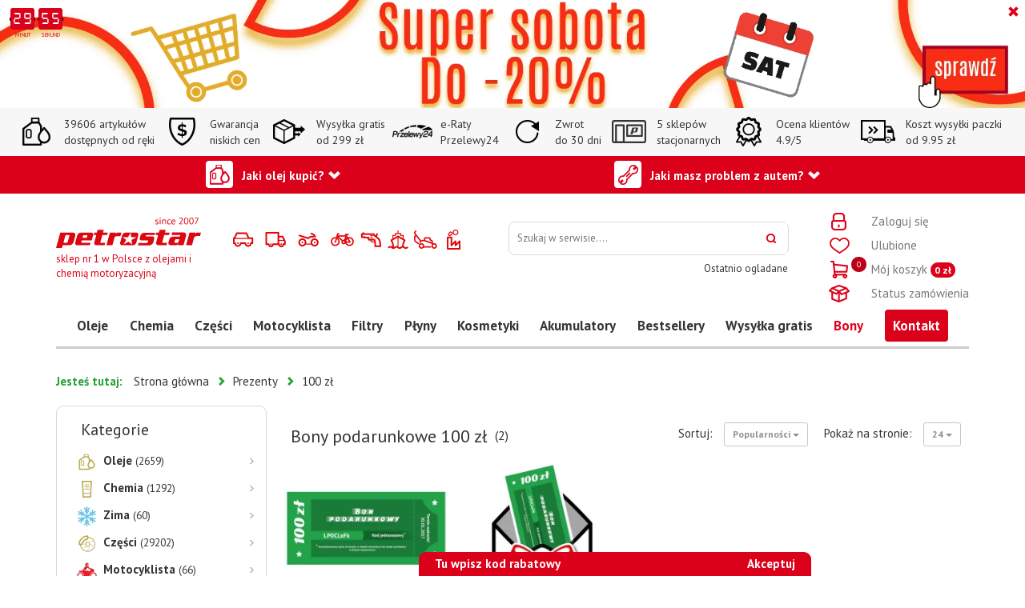

--- FILE ---
content_type: text/html; charset=utf-8
request_url: https://www.petrostar.pl/bony-i-gadzety/100-zl
body_size: 21926
content:
<!DOCTYPE html>
<html lang="pl">
<head>
<title>Bony podarunkowe 100 zł - Petrostar - Warszawa</title>
<meta id="viewport" name="viewport" content="width=device-width, initial-scale=1.0" />
<meta http-equiv="Content-Type" content="text/html; charset=utf-8" />
<meta name="description" content="Bon podarunkowy 100 zł - Wysyłka email, Bon podarunkowy 100 zł - Wersja papierowa" />
<meta name="author" content="Mariusz Maciąga, Petrostar.pl">
<link href="/css/all_gzip.css?v=1" type="text/css" rel="stylesheet" />
<link rel="shortcut icon" href="/grafika/favicon.ico" type="image/x-icon" />
<link rel="icon" href="/grafika/favicon.ico" type="image/x-icon" />
<!--[if lt IE 9]>
<script src="https://oss.maxcdn.com/libs/html5shiv/3.7.0/html5shiv.js"></script>
<script src="https://oss.maxcdn.com/libs/respond.js/1.4.2/respond.min.js"></script>
<![endif]-->
<!-- Global site tag (gtag.js) - Google Analytics -->
<script type="text/plain" data-category="necessary" async src="https://www.googletagmanager.com/gtag/js?id=G-22WWSBW6BZ"></script>
<script type="text/plain" data-category="necessary">
window.dataLayer = window.dataLayer || [];
function gtag(){dataLayer.push(arguments);}
gtag('js', new Date());
gtag('config', 'G-22WWSBW6BZ');
gtag('event', 'page_view', {
ecomm_pagetype: 'other'
});
</script>
<!-- Facebook Pixel Code -->
<script type="text/plain" data-category="advertisement">
!function(f,b,e,v,n,t,s)
{if(f.fbq)return;n=f.fbq=function(){n.callMethod?
n.callMethod.apply(n,arguments):n.queue.push(arguments)};
if(!f._fbq)f._fbq=n;n.push=n;n.loaded=!0;n.version='2.0';
n.queue=[];t=b.createElement(e);t.async=!0;
t.src=v;s=b.getElementsByTagName(e)[0];
s.parentNode.insertBefore(t,s)}(window, document,'script',
'https://connect.facebook.net/en_US/fbevents.js');
fbq('init', '1226057571503785');
fbq('track', 'PageView');
</script>
<script type="text/plain" data-category="analytics" async
data-desktop-y-offset="0"
data-mobile-y-offset="0"
data-desktop-disable-reviews="true"
data-desktop-enable-custom="false"
data-desktop-position="left"
data-desktop-custom-opening-direction="topright"
data-desktop-custom-width="150"
data-desktop-enable-fadeout="false"
data-disable-mobile="false"
data-disable-trustbadge="false"
data-mobile-custom-width="150"
data-mobile-custom-opening-direction="bottomleft"
data-mobile-disable-reviews="true"
data-mobile-enable-custom="false"
data-mobile-position="left"
data-mobile-enable-topbar="false"
charset="UTF-8"
src="//widgets.trustedshops.com/js/XBEEFDB4CE58248494516573149705577.js">
</script>
<!-- Hotjar Tracking Code for / -->
<script type="text/plain" data-category="analytics">
(function(h,o,t,j,a,r){
h.hj=h.hj||function(){(h.hj.q=h.hj.q||[]).push(arguments)};
h._hjSettings={hjid:3915523,hjsv:6};
a=o.getElementsByTagName('head')[0];
r=o.createElement('script');r.async=1;
r.src=t+h._hjSettings.hjid+j+h._hjSettings.hjsv;
a.appendChild(r);
})(window,document,'https://static.hotjar.com/c/hotjar-','.js?sv=');
</script>
<script>
dlApi = {
cmd: []
};
</script>
<script type="text/plain" data-category="necessary" src="https://lib.onet.pl/s.csr/build/dlApi/minit.boot.min.js" async></script>
<!-- GetResponse Analytics --> <script> (function(m, o, n, t, e, r, _){ m['__GetResponseAnalyticsObject'] = e;m[e] = m[e] || function() {(m[e].q = m[e].q || []).push(arguments)}; r = o.createElement(n);_ = o.getElementsByTagName(n)[0];r.async = 1;r.src = t;r.setAttribute('crossorigin', 'use-credentials');_.parentNode .insertBefore(r, _); })(window, document, 'script', 'https://an.gr-wcon.com/script/261cbc10-d2d0-478a-a733-1fc6629de3e1/ga.js', 'GrTracking'); </script> <!-- End GetResponse Analytics -->
<!-- TikTok Pixel Code Start --> <script type="text/plain" data-category="advertisement"> !function (w, d, t) { w.TiktokAnalyticsObject=t;var ttq=w[t]=w[t]||[];ttq.methods=["page","track","identify","instances","debug","on","off","once","ready","alias","group","enableCookie","disableCookie","holdConsent","revokeConsent","grantConsent"],ttq.setAndDefer=function(t,e){t[e]=function(){t.push([e].concat(Array.prototype.slice.call(arguments,0)))}};for(var i=0;i<ttq.methods.length;i++)ttq.setAndDefer(ttq,ttq.methods[i]);ttq.instance=function(t){for( var e=ttq._i[t]||[],n=0;n<ttq.methods.length;n++)ttq.setAndDefer(e,ttq.methods[n]);return e},ttq.load=function(e,n){var r="https://analytics.tiktok.com/i18n/pixel/events.js",o=n&&n.partner;ttq._i=ttq._i||{},ttq._i[e]=[],ttq._i[e]._u=r,ttq._t=ttq._t||{},ttq._t[e]=+new Date,ttq._o=ttq._o||{},ttq._o[e]=n||{};n=document.createElement("script") ;n.type="text/javascript",n.async=!0,n.src=r+"?sdkid="+e+"&lib="+t;e=document.getElementsByTagName("script")[0];e.parentNode.insertBefore(n,e)}; ttq.load('CG8TTV3C77U082QFBM2G'); ttq.page(); }(window, document, 'ttq'); </script> <!-- TikTok Pixel Code End -->
<script type="text/plain" data-category="advertisement">
!function(w,p,e,v,n,t,s){w['WphTrackObject'] = n;
w[n] = window[n] || function() {(w[n].queue=w[n].queue||[]).push(arguments)},
w[n].l = 1 * new Date(), w[n].v = '2.0', t=p.createElement(e), s=p.getElementsByTagName(e)[0],
t.async=1;t.src=v;s.parentNode.insertBefore(t,s)}(window,document,'script',
'https://pixel.wp.pl/w/WP-ADS-DUVKCQRXA/tr.js', 'wph');
wph('init', 'WP-ADS-DUVKCQRXA');
wph('go');
wph('track', 'ViewContent', {
'content_type': 'Site',
'content_name': 'ProductList',
contents: [
{
id: '986024918',
name: 'Bon podarunkowy 100 zł - Wysyłka email',
category: 'Prezenty > 100 zł',
ean: '',
price: '100.00',
quantity: 1,
in_stock: false
}
,
{
id: '292155985',
name: 'Bon podarunkowy 100 zł - Wersja papierowa',
category: 'Prezenty > 100 zł',
ean: '',
price: '100.00',
quantity: 1,
in_stock: false
}
]
})
</script>
<script type="application/ld+json">
{ "@context" : "http://schema.org",
"@type" : "Organization",
"name" : "Petrostar - Warszawa",
"url" : "https://www.petrostar.pl",
"logo": "https://www.petrostar.pl/grafika/logo.png",
"contactPoint" : [
{ "@type" : "ContactPoint",
"telephone" : "+48224688866",
"contactType" : "customer service"
} ],
"potentialAction": {
"@type": "SearchAction",
"target": "https://www.petrostar.pl/?q={search_term_string}",
"query-input": "required name=search_term_string"
}
}
</script>
<script type="text/javascript" charset="UTF-8" src="https://s-eu-1.pushpushgo.com/js/62501be87ee46cc5212f789a.js" async="async"></script>
<!-- Google Tag Manager -->
<script type="text/plain" data-category="necessary">(function(w,d,s,l,i){w[l]=w[l]||[];w[l].push({'gtm.start':
new Date().getTime(),event:'gtm.js'});var f=d.getElementsByTagName(s)[0],
j=d.createElement(s),dl=l!='dataLayer'?'&l='+l:'';j.async=true;j.src=
'https://www.googletagmanager.com/gtm.js?id='+i+dl;f.parentNode.insertBefore(j,f);
})(window,document,'script','dataLayer','GTM-5CXF67Z');</script>
<meta name="facebook-domain-verification" content="jmho1v9wnqrrh79evahxdb1liudvco" />
</head>
<body data-cart="0" class="body-mode-produkt body page1720692798 " data-source="">
<div class="promotion" data-zegar="1768654377">
<div class="timer-wrapper">
<div class="timer" data-time="1768654377"></div>
</div>
<div class="close-promotion"></div>
<div>
<a href="/strefa-wyjatkowych-okazji"><picture>
<source media="(max-width: 767px)" srcset="/cache/files/supersobota-mobile-koszyk_1---w-555-r-jpg.webp" />
<source media="(min-width: 768px)" srcset="/cache/files/supersobota-desktop-1903x200-koszyk_1---w-1920-r-jpg.webp" />
<img src="/cache/files/supersobota-desktop-1903x200-koszyk_1---w-1920-r-jpg.webp" alt="" />
</picture></a>
</div>
</div>
<div class="page-wrapper">
<div class="body-background">
<!-- Google Tag Manager (noscript) -->
<noscript><iframe src="https://www.googletagmanager.com/ns.html?id=GTM-5CXF67Z"
height="0" width="0" style="display:none;visibility:hidden"></iframe></noscript>
<!-- End Google Tag Manager (noscript) -->
<noscript><img height="1" width="1" style="display:none"
src="https://www.facebook.com/tr?id=516225119224826&ev=PageView&noscript=1"
/></noscript>
<div class="info-koszty">
<div>
<div class="ico-6">
<span>39606 artykułów</span> dostępnych od ręki
</div>
<div class="ico-7">
<span>Gwarancja</span> niskich cen
</div>
<div class="ico-1">
<span>Wysyłka gratis</span> od 299 zł
</div>
<div class="ico-8">
<span>e-Raty</span> Przelewy24 </div>
<div class="ico-3">
<span>Zwrot</span>do 30 dni
</div>
<div class="ico-4">
<span>5 sklepów<br /></span> stacjonarnych
</div>
<div class="ico-5">
<span>Ocena klientów</span> 4.9/5
</div>
<div class="ico-2">
<span>Koszt wysyłki paczki</span>od 9.95 zł
</div>
</div>
</div>
<div class="jaki-masz-problem is-red">
<div class="container">
<div class="dropdown dropdown-center">
<button id="olejeLabel" type="button" data-toggle="dropdown" aria-haspopup="true" aria-expanded="false">
Jaki olej kupić?
</button>
</div>
<div class="dropdown dropdown-right">
<button id="dLabel" type="button" data-toggle="dropdown" aria-haspopup="true" aria-expanded="false">
Jaki masz problem z autem?
</button>
</div>
</div>
</div>
<div class="content-wrapper">
<header class="header ">
<div class="container">
<div class="shop">
<a class="login no" data-placement="bottom" data-toggle="tooltip" data-container=".shop" title="Zaloguj się" rel="nofollow" href="https://www.petrostar.pl/user/account">
<i>Zaloguj się</i>
<i class="mobile">Zaloguj</i>
</a>
<a class="favs" href="/favourites" data-placement="bottom" data-toggle="tooltip" data-container=".shop" title="Ulubione">
<i>Ulubione</i>
<i class="mobile">Ulubione</i>
</a>
<div class="basket has-number" id="koszyk" onclick="location.href='https://www.petrostar.pl/cart'">
<span>
<i>Mój koszyk</i> <i class="mobile">Koszyk</i>
<span class="cart-counts-wrapper">
<span id="cart_count" class="products-count">0</span>
<span class="cart-value"><span id="cart_value">0</span> zł</span>
<span>
</span>
</div>
<a class="delivery no" data-placement="bottom" data-toggle="tooltip" data-container=".shop" title="Status zamówienia" href="/user/order-state">
<i>Status zamówienia</i>
<i class="mobile">Status zam.</i>
</a>
</div>
<div class="logo">
<a href="/" title="Petrostar - Warszawa">
<svg version="1.1" id="Warstwa_1" xmlns="http://www.w3.org/2000/svg" xmlns:xlink="http://www.w3.org/1999/xlink" x="0px" y="0px"
viewBox="0 0 500 107.4" style="enable-background:new 0 0 500 107.4;" xml:space="preserve">
<style type="text/css">
.st0{fill:#DB0812;}
</style>
<g>
<g>
<path class="st0" d="M58.1,53c0.4,0,0.8,0,1.2,0.1c0.4,0.1,0.8,0.1,1.1,0.2c0.4,0.1,0.8,0.2,1.2,0.3c0.4,0.1,0.7,0.3,1,0.4
c0.5,0.3,1,0.6,1.4,1c0.5,0.4,0.8,0.8,1.1,1.2c0.2,0.3,0.4,0.7,0.6,1.1c0.2,0.4,0.4,0.8,0.5,1.2c0.2,0.5,0.3,1,0.3,1.5
c0.1,0.6,0.1,1.1,0,1.7c0,0.3,0,0.7,0,1.1c0,0.4-0.1,0.8-0.2,1.2c-0.1,0.4-0.1,0.8-0.2,1.3c-0.1,0.5-0.2,0.9-0.3,1.4l-4.7,17.4
c-0.1,0.5-0.2,0.9-0.4,1.3c-0.1,0.4-0.3,0.8-0.4,1.2c-0.2,0.5-0.4,0.9-0.6,1.3c-0.2,0.4-0.4,0.8-0.6,1.1c-0.2,0.4-0.5,0.8-0.8,1.3
c-0.3,0.5-0.6,0.9-0.8,1.3c-0.3,0.4-0.6,0.8-0.9,1.1c-0.3,0.4-0.6,0.7-1,1c-0.3,0.3-0.6,0.6-0.9,0.8c-0.3,0.3-0.7,0.5-0.9,0.8
c-0.3,0.2-0.7,0.4-1.1,0.6c-0.4,0.2-0.7,0.4-1.1,0.6c-0.5,0.2-1,0.3-1.5,0.5c-0.5,0.2-0.9,0.3-1.4,0.3c-0.5,0.1-0.9,0.2-1.4,0.3
c-0.5,0.1-0.9,0.1-1.4,0.1H23l-2.6,9.7H0L14.5,53H58.1z M44.2,61.8h-9.6c-0.1,0-0.3,0-0.4,0.1C34,62,33.9,62,33.8,62.1
c-0.1,0.1-0.3,0.2-0.4,0.3c-0.2,0.2-0.3,0.3-0.4,0.3c-0.1,0.1-0.2,0.3-0.4,0.4c-0.1,0.2-0.2,0.3-0.3,0.4c-0.1,0.2-0.2,0.3-0.3,0.5
c-0.1,0.2-0.1,0.3-0.1,0.4l-5.9,22.1c0,0.1,0,0.2,0,0.4c0,0.1,0,0.3,0,0.4c0.1,0.1,0.1,0.3,0.2,0.4c0.1,0.2,0.1,0.3,0.2,0.3
c0.1,0.1,0.2,0.2,0.3,0.3c0.1,0.1,0.3,0.2,0.4,0.2c0.1,0.1,0.2,0.2,0.3,0.2c0.2,0,0.3,0,0.4,0h9.4c0.1,0,0.3,0,0.4,0
c0.2,0,0.3-0.1,0.3-0.1c0.2-0.1,0.3-0.1,0.5-0.2c0.2-0.1,0.3-0.2,0.4-0.3c0.1-0.1,0.2-0.3,0.4-0.4c0.1-0.2,0.3-0.3,0.4-0.4
c0.2-0.3,0.4-0.6,0.5-0.9L46,64.2c0-0.1,0-0.3,0-0.4c0-0.2,0-0.3,0-0.4c0-0.1,0-0.2-0.1-0.4c-0.1-0.1-0.2-0.3-0.2-0.4
c-0.1-0.1-0.1-0.1-0.3-0.3c-0.1-0.1-0.3-0.2-0.4-0.3c-0.1-0.1-0.2-0.1-0.3-0.2C44.5,61.9,44.4,61.8,44.2,61.8z"/>
<path class="st0" d="M120,52.9c0.5,0,1,0,1.5,0.1c0.5,0.1,0.9,0.1,1.4,0.2c0.4,0.1,0.8,0.2,1.3,0.4c0.5,0.1,0.9,0.3,1.3,0.6
c0.3,0.2,0.6,0.4,0.8,0.6c0.3,0.3,0.5,0.5,0.6,0.7c0.2,0.3,0.4,0.6,0.6,0.9c0.2,0.3,0.3,0.7,0.4,1c0.1,0.2,0.1,0.5,0.2,0.8
c0.1,0.3,0.1,0.7,0.1,0.9c0,0.3,0,0.6,0,1c0,0.4,0,0.7-0.1,1.1c-0.1,0.5-0.1,0.9-0.3,1.5c-0.1,0.5-0.2,1.1-0.3,1.6l-4.3,15.9H88.7
L87.4,85c-0.1,0.2-0.1,0.5-0.1,0.7c0,0.2,0,0.5,0.1,0.7c0,0.2,0.1,0.5,0.2,0.7c0.1,0.2,0.3,0.4,0.4,0.6c0.1,0.2,0.3,0.4,0.5,0.6
c0.2,0.2,0.4,0.3,0.6,0.4c0.2,0.1,0.4,0.2,0.6,0.3c0.2,0.1,0.5,0.1,0.7,0.1h28.6l-2.4,8.7H73.9c-0.4,0-0.8,0-1.3,0
c-0.5,0-0.9-0.1-1.3-0.1c-0.4-0.1-0.8-0.2-1.2-0.3c-0.4-0.2-0.8-0.3-1.1-0.5c-0.3-0.1-0.6-0.3-0.8-0.5c-0.3-0.2-0.5-0.5-0.7-0.7
c-0.2-0.2-0.3-0.5-0.5-0.8c-0.2-0.3-0.3-0.7-0.4-1c-0.1-0.2-0.2-0.5-0.3-0.8c-0.1-0.3-0.1-0.6-0.1-1c0-0.3,0-0.7,0-1.1
c0-0.4,0-0.8,0-1.2c0.1-0.3,0.1-0.6,0.1-0.9c0-0.3,0.1-0.6,0.1-0.9c0.1-0.3,0.2-0.7,0.3-1.1c0.1-0.4,0.1-0.7,0.2-1.1l5.3-20.1
c0.1-0.3,0.2-0.7,0.3-1c0.1-0.3,0.2-0.7,0.3-0.9c0.1-0.3,0.2-0.6,0.4-0.9c0.1-0.3,0.2-0.6,0.3-0.9c0.2-0.5,0.5-0.9,0.7-1.4
c0.2-0.5,0.5-0.9,0.7-1.3c0.2-0.4,0.5-0.8,0.8-1.2c0.3-0.4,0.6-0.7,0.8-1c0.3-0.3,0.7-0.7,1-1c0.3-0.3,0.7-0.6,1-0.8
c0.3-0.2,0.7-0.5,1.1-0.7c0.4-0.2,0.8-0.4,1.2-0.5c0.3-0.1,0.7-0.2,1.1-0.3c0.4-0.1,0.8-0.2,1.2-0.3c0.4-0.1,0.8-0.1,1.2-0.2
c0.4-0.1,0.8-0.1,1.1-0.1H120z M105.7,71.5l1.9-7c0.1-0.1,0.1-0.3,0.1-0.4c0-0.2,0-0.3,0-0.4c-0.1-0.2-0.1-0.3-0.2-0.5
c-0.1-0.2-0.1-0.3-0.2-0.4c-0.1-0.1-0.1-0.2-0.3-0.3c-0.1-0.1-0.2-0.2-0.3-0.3c-0.1-0.1-0.2-0.1-0.4-0.2c-0.1-0.1-0.3-0.1-0.4-0.1
h-9.8c-0.2,0-0.3,0-0.5,0.1s-0.3,0.1-0.4,0.2c-0.2,0.1-0.3,0.2-0.5,0.3c-0.2,0.1-0.3,0.2-0.4,0.3c-0.1,0.1-0.2,0.3-0.4,0.4
c-0.1,0.2-0.3,0.3-0.4,0.4c-0.3,0.3-0.5,0.7-0.5,0.9l-1.9,7.1H105.7z"/>
<path class="st0" d="M164.5,43.3l-2.6,9.7h16.4l-2.3,8.7h-16.4l-6.7,25c-0.1,0.1-0.1,0.3-0.1,0.4c0,0.2,0,0.3-0.1,0.4
c0.1,0.1,0.1,0.3,0.1,0.4c0,0.2,0.1,0.3,0.1,0.3c0.1,0.1,0.1,0.2,0.3,0.3c0.1,0.1,0.2,0.2,0.3,0.2c0.3,0.2,0.8,0.3,1.3,0.3h14.9
l-2.4,8.7h-27.2c-0.6,0-1.1,0-1.7-0.1c-0.5-0.1-1-0.1-1.5-0.3c-0.5-0.1-0.9-0.3-1.3-0.5c-0.4-0.2-0.8-0.4-1.1-0.6
c-0.2-0.2-0.4-0.4-0.6-0.6c-0.2-0.2-0.4-0.5-0.6-0.7c-0.2-0.2-0.4-0.5-0.6-0.7c-0.2-0.2-0.3-0.5-0.4-0.8c-0.1-0.3-0.1-0.6-0.3-0.9
c-0.1-0.3-0.2-0.7-0.3-1c-0.1-0.3-0.1-0.7-0.1-1.1c0-0.4,0-0.7,0-1.1c0.1-0.3,0.1-0.6,0.1-0.8c0-0.3,0-0.5,0.1-0.8
c0.1-0.2,0.1-0.5,0.2-0.8c0.1-0.3,0.2-0.6,0.2-0.8l6.5-24.5h-8.8l2.3-8.7h8.7l2.6-9.7H164.5z"/>
<path class="st0" d="M194.4,97.7h-20.6l12-44.7h20.6l-1,4c0.2-0.2,0.4-0.5,0.6-0.7c0.3-0.2,0.5-0.4,0.8-0.6
c0.1-0.1,0.2-0.1,0.4-0.3c0.1-0.1,0.3-0.2,0.4-0.3c0.2-0.1,0.3-0.1,0.5-0.3c0.2-0.1,0.3-0.2,0.4-0.3c0.2-0.1,0.4-0.1,0.6-0.3
c0.2-0.1,0.4-0.2,0.6-0.3c0.2-0.1,0.4-0.1,0.6-0.3c0.2-0.1,0.4-0.2,0.6-0.3c0.2-0.1,0.4-0.1,0.6-0.2c0.2-0.1,0.4-0.1,0.6-0.1
c0.2-0.1,0.4-0.1,0.6-0.1c0.2,0,0.4,0,0.6,0h12.3L222,65.5h-10.9c-0.5,0-1,0-1.6,0.1c-0.5,0.1-1,0.2-1.5,0.2
c-0.5,0.1-1,0.3-1.4,0.4c-0.5,0.2-0.9,0.3-1.3,0.5c-0.2,0.1-0.4,0.2-0.6,0.3c-0.2,0.1-0.4,0.2-0.6,0.3c-0.2,0.1-0.3,0.3-0.5,0.4
c-0.2,0.2-0.3,0.3-0.5,0.5c-0.2,0.2-0.4,0.4-0.6,0.6c-0.2,0.2-0.3,0.4-0.3,0.6c-0.2,0.2-0.3,0.5-0.4,0.7c-0.1,0.3-0.2,0.5-0.3,0.7
L194.4,97.7z"/>
<path class="st0" d="M342.2,53.1l-2.1,8.2h-27.4c-0.1,0-0.1,0-0.3,0c-0.1,0-0.2,0-0.3,0c-0.1,0.1-0.3,0.1-0.4,0.2
c-0.2,0.1-0.3,0.1-0.4,0.2c-0.1,0.1-0.2,0.1-0.3,0.2c-0.1,0.1-0.2,0.2-0.3,0.2c-0.1,0.1-0.2,0.2-0.3,0.3c-0.1,0.1-0.1,0.2-0.1,0.3
l-0.7,2.5c0,0.1,0,0.2,0,0.3c0,0.1,0.1,0.2,0.2,0.2c0.1,0.1,0.1,0.1,0.2,0.2c0.1,0.1,0.2,0.2,0.2,0.2c0.1,0.1,0.2,0.1,0.3,0.2
c0.1,0.1,0.2,0.1,0.3,0.1c0.2,0,0.3,0,0.5,0c0.1,0,0.2,0,0.3,0h20.1c0.3,0,0.6,0,0.9,0c0.3,0,0.7,0.1,0.9,0.1
c0.3,0.1,0.6,0.1,0.9,0.2c0.3,0.1,0.6,0.2,0.8,0.2c0.3,0.1,0.6,0.2,0.8,0.4c0.3,0.1,0.5,0.3,0.7,0.5c0.2,0.2,0.4,0.4,0.6,0.6
c0.2,0.2,0.4,0.4,0.6,0.6c0.1,0.2,0.2,0.4,0.3,0.6c0.1,0.3,0.2,0.5,0.3,0.7c0.1,0.2,0.1,0.5,0.2,0.8c0.1,0.3,0.1,0.6,0.1,0.9
c0,0.3,0,0.6,0,0.9c0,0.3,0,0.7,0,1c-0.1,0.3-0.1,0.7-0.2,1.1c-0.1,0.4-0.2,0.8-0.3,1.3L335.7,87c-0.1,0.4-0.2,0.8-0.4,1.2
c-0.1,0.4-0.3,0.8-0.5,1.1c-0.2,0.3-0.4,0.7-0.6,1.1c-0.2,0.4-0.4,0.7-0.6,1.1c-0.2,0.3-0.4,0.6-0.7,0.9c-0.3,0.3-0.5,0.6-0.8,0.8
c-0.2,0.3-0.5,0.6-0.8,0.8c-0.3,0.3-0.6,0.5-0.8,0.7c-0.3,0.2-0.6,0.4-0.9,0.6c-0.3,0.2-0.7,0.4-0.9,0.6c-0.3,0.2-0.7,0.4-1,0.6
c-0.3,0.2-0.7,0.4-1,0.5c-0.4,0.2-0.8,0.3-1.3,0.4c-0.5,0.1-0.9,0.2-1.3,0.3c-0.5,0.1-0.9,0.2-1.3,0.2c-0.4,0-0.8,0-1.1,0h-39.4
l2.1-8.1h29.2c0.1,0,0.2,0,0.3,0c0.2,0,0.3-0.1,0.4-0.1c0.1-0.1,0.2-0.1,0.4-0.2c0.1-0.1,0.3-0.1,0.4-0.3c0.1-0.1,0.2-0.1,0.3-0.2
c0.1-0.1,0.2-0.2,0.3-0.3c0.1-0.1,0.2-0.2,0.3-0.3c0.1-0.1,0.1-0.3,0.2-0.4l1.6-6.1c0.1-0.1,0.1-0.1,0.1-0.3c0-0.1,0-0.2-0.1-0.3
c0-0.1,0-0.1-0.1-0.3c-0.1-0.1-0.2-0.2-0.2-0.3c-0.1-0.1-0.2-0.1-0.3-0.2c-0.1-0.1-0.2-0.1-0.3-0.1c-0.1-0.1-0.2-0.1-0.3-0.1
c-0.1,0-0.3,0-0.4,0h-20.2c-0.3,0-0.7,0-1.1,0c-0.4,0-0.8-0.1-1.2-0.1c-0.4-0.1-0.8-0.2-1.2-0.3c-0.4-0.1-0.8-0.3-1.1-0.5
c-0.2-0.1-0.4-0.2-0.6-0.3c-0.2-0.2-0.4-0.3-0.6-0.5c-0.2-0.2-0.4-0.4-0.6-0.6c-0.1-0.2-0.3-0.4-0.4-0.6c-0.1-0.2-0.2-0.4-0.3-0.6
c-0.1-0.2-0.2-0.5-0.2-0.7c-0.1-0.2-0.1-0.5-0.2-0.8c-0.1-0.3-0.1-0.5-0.1-0.8c0-0.2,0-0.5,0-0.7c0-0.3,0-0.5,0.1-0.7
c0.1-0.2,0.1-0.5,0.2-0.8c0.1-0.3,0.1-0.6,0.2-0.8l2.3-8.2c0.1-0.4,0.2-0.8,0.4-1.1c0.1-0.4,0.3-0.7,0.4-1c0.2-0.3,0.4-0.7,0.6-1
c0.2-0.3,0.4-0.7,0.6-0.9c0.2-0.2,0.5-0.5,0.8-0.8c0.3-0.3,0.5-0.6,0.8-0.8c0.2-0.2,0.5-0.5,0.8-0.7c0.3-0.3,0.6-0.5,0.9-0.6
c0.3-0.2,0.7-0.4,1-0.6c0.3-0.2,0.6-0.4,0.9-0.6c0.3-0.2,0.7-0.3,1.1-0.5c0.4-0.1,0.7-0.3,1.1-0.4c0.4-0.1,0.8-0.2,1.3-0.3
c0.5-0.1,0.9-0.2,1.4-0.3c0.9-0.2,1.7-0.3,2.5-0.3H342.2z"/>
<path class="st0" d="M378.1,43.3l-2.6,9.7h16.4l-2.3,8.7h-16.4l-6.7,25c-0.1,0.1-0.1,0.3-0.1,0.4c0,0.2,0,0.3-0.1,0.4
c0.1,0.1,0.1,0.3,0.1,0.4c0,0.2,0.1,0.3,0.1,0.3c0.1,0.1,0.1,0.2,0.3,0.3c0.1,0.1,0.2,0.2,0.3,0.2c0.3,0.2,0.8,0.3,1.3,0.3h14.9
l-2.4,8.7h-27.2c-0.6,0-1.1,0-1.7-0.1c-0.5-0.1-1-0.1-1.5-0.3c-0.5-0.1-0.9-0.3-1.3-0.5c-0.4-0.2-0.8-0.4-1.1-0.6
c-0.2-0.2-0.4-0.4-0.6-0.6c-0.2-0.2-0.4-0.5-0.6-0.7c-0.2-0.2-0.4-0.5-0.6-0.7c-0.2-0.2-0.3-0.5-0.4-0.8c-0.1-0.3-0.1-0.6-0.3-0.9
c-0.1-0.3-0.2-0.7-0.3-1c-0.1-0.3-0.1-0.7-0.1-1.1c0-0.4,0-0.7,0-1.1c0.1-0.3,0.1-0.6,0.1-0.8c0-0.3,0-0.5,0.1-0.8
c0.1-0.2,0.1-0.5,0.2-0.8c0.1-0.3,0.2-0.6,0.2-0.8l6.5-24.5h-8.8L346,53h8.7l2.6-9.7H378.1z"/>
<path class="st0" d="M447.5,68.4l-7.8,29.2h-18.2v-4.8c0,0.2-0.1,0.3-0.2,0.5c-0.1,0.2-0.2,0.3-0.3,0.3c-0.1,0.1-0.2,0.3-0.4,0.4
c-0.1,0.2-0.2,0.3-0.3,0.3c-0.1,0.2-0.3,0.3-0.4,0.5c-0.2,0.2-0.3,0.3-0.4,0.3c-0.1,0.1-0.3,0.3-0.4,0.4c-0.2,0.2-0.3,0.3-0.4,0.3
c-0.3,0.3-0.7,0.5-1.1,0.7c-0.4,0.2-0.8,0.4-1.2,0.5c-0.3,0.1-0.7,0.1-1.1,0.2c-0.4,0.1-0.8,0.1-1.2,0.1h-18.9
c-1,0-1.9-0.1-2.6-0.3c-0.4-0.1-0.8-0.2-1.1-0.3c-0.3-0.1-0.7-0.3-1-0.5c-0.3-0.2-0.6-0.4-0.8-0.6c-0.3-0.2-0.5-0.4-0.7-0.7
c-0.2-0.2-0.3-0.5-0.5-0.8c-0.1-0.3-0.3-0.7-0.4-1c-0.1-0.3-0.2-0.7-0.3-1.1c-0.1-0.4-0.1-0.9-0.1-1.3c0-0.5,0-0.9,0-1.4
c0-0.5,0.1-0.9,0.1-1.4c0.1-0.5,0.1-0.9,0.3-1.4c0.1-0.5,0.2-1,0.3-1.4c0.1-0.5,0.2-0.9,0.3-1.4c0.1-0.5,0.2-0.9,0.3-1.3
c0.1-0.4,0.2-0.8,0.3-1.3c0.1-0.5,0.3-0.9,0.4-1.3c0.1-0.4,0.3-0.8,0.4-1.3c0.2-0.5,0.3-0.9,0.4-1.4c0.2-0.5,0.4-0.9,0.6-1.3
c0.2-0.4,0.4-0.9,0.6-1.3c0.2-0.4,0.4-0.8,0.7-1.3c0.3-0.5,0.5-0.8,0.8-1.2c0.3-0.4,0.6-0.8,1-1.1c0.4-0.4,0.7-0.7,1.1-1
c0.4-0.3,0.8-0.7,1.3-0.9c0.5-0.3,0.9-0.5,1.4-0.7c0.8-0.3,1.6-0.6,2.5-0.8c0.9-0.2,1.8-0.3,2.8-0.3h21.1c0.2,0,0.4,0,0.6-0.1
c0.3-0.1,0.5-0.1,0.6-0.3c0.2-0.1,0.5-0.2,0.7-0.4c0.2-0.2,0.5-0.4,0.7-0.6c0.1-0.1,0.2-0.2,0.4-0.3c0.1-0.2,0.3-0.3,0.4-0.5
c0.1-0.2,0.2-0.3,0.3-0.5c0.1-0.2,0.2-0.3,0.2-0.4c0.1-0.3,0.1-0.7,0-1c-0.1-0.2-0.1-0.3-0.2-0.5c-0.1-0.1-0.1-0.3-0.3-0.4
c-0.1-0.1-0.2-0.2-0.3-0.3c-0.1-0.1-0.3-0.2-0.4-0.3c-0.3-0.2-0.6-0.3-0.9-0.3h-28l2.3-8.7h39.1c0.6,0,1.1,0,1.7,0.1
c0.5,0.1,1,0.1,1.5,0.2c0.4,0.1,0.8,0.3,1.2,0.4c0.4,0.2,0.8,0.3,1.1,0.5c0.3,0.2,0.7,0.4,1,0.7c0.3,0.3,0.6,0.6,0.8,0.8
c0.2,0.3,0.4,0.6,0.6,1c0.2,0.4,0.4,0.7,0.5,1.1c0.2,0.3,0.3,0.7,0.4,1.1c0.1,0.4,0.2,0.7,0.2,1.1c0.1,0.4,0.1,0.8,0.1,1.2
c0,0.4,0,0.8,0,1.2c0,0.5,0,1-0.1,1.6c-0.1,0.6-0.1,1.1-0.3,1.6c-0.1,0.5-0.2,1-0.3,1.6C447.8,67.4,447.7,67.9,447.5,68.4z
M424.9,76.1h-10c-0.2,0-0.5,0-0.7,0.1c-0.3,0.1-0.5,0.2-0.6,0.2c-0.2,0.1-0.5,0.2-0.7,0.4c-0.3,0.1-0.5,0.3-0.7,0.5
c-0.2,0.2-0.4,0.4-0.6,0.6c-0.2,0.2-0.4,0.4-0.5,0.6c-0.2,0.2-0.3,0.5-0.4,0.7c-0.1,0.2-0.2,0.4-0.3,0.6l-1.7,6.4
c-0.1,0.1-0.1,0.3-0.1,0.4c0,0.2,0,0.3,0,0.4c0.1,0.2,0.1,0.3,0.1,0.5c0,0.2,0.1,0.3,0.1,0.4c0.1,0.1,0.2,0.3,0.4,0.4
c0.1,0.2,0.3,0.3,0.5,0.3c0.1,0.1,0.3,0.2,0.5,0.3c0.2,0.1,0.4,0.1,0.5,0.1h8.2c0.1,0,0.3,0,0.4,0c0.2,0,0.3-0.1,0.5-0.2
c0.2-0.1,0.4-0.2,0.6-0.3c0.2-0.2,0.4-0.3,0.6-0.4c0.1-0.1,0.2-0.2,0.4-0.3c0.1-0.2,0.2-0.3,0.3-0.4c0.1-0.2,0.2-0.3,0.3-0.5
c0.1-0.2,0.2-0.3,0.2-0.4L424.9,76.1z"/>
<path class="st0" d="M469,97.7h-20.6l12-44.7H481l-1,4c0.2-0.2,0.4-0.5,0.6-0.7c0.3-0.2,0.5-0.4,0.8-0.6c0.1-0.1,0.2-0.1,0.4-0.3
c0.1-0.1,0.3-0.2,0.4-0.3c0.2-0.1,0.3-0.1,0.5-0.3c0.2-0.1,0.3-0.2,0.4-0.3c0.2-0.1,0.4-0.1,0.6-0.3c0.2-0.1,0.4-0.2,0.6-0.3
c0.2-0.1,0.4-0.1,0.6-0.3c0.2-0.1,0.4-0.2,0.6-0.3c0.2-0.1,0.4-0.1,0.6-0.2c0.2-0.1,0.4-0.1,0.6-0.1c0.2-0.1,0.4-0.1,0.6-0.1
c0.2,0,0.4,0,0.6,0H500l-3.3,12.4h-10.9c-0.5,0-1,0-1.6,0.1c-0.5,0.1-1,0.2-1.5,0.2c-0.5,0.1-1,0.3-1.4,0.4
c-0.5,0.2-0.9,0.3-1.3,0.5c-0.2,0.1-0.4,0.2-0.6,0.3c-0.2,0.1-0.4,0.2-0.6,0.3c-0.2,0.1-0.3,0.3-0.5,0.4c-0.2,0.2-0.3,0.3-0.5,0.5
c-0.2,0.2-0.4,0.4-0.6,0.6c-0.2,0.2-0.3,0.4-0.3,0.6c-0.2,0.2-0.3,0.5-0.4,0.7c-0.1,0.3-0.2,0.5-0.3,0.7L469,97.7z"/>
<g>
<path class="st0" d="M275.9,53.1c0.4,0,0.8,0,1.2,0c0.4,0,0.8,0.1,1.1,0.1c0.3,0.1,0.7,0.1,1.1,0.3c0.4,0.1,0.7,0.2,1,0.3
c0.3,0.1,0.6,0.2,0.9,0.3c0.3,0.2,0.5,0.3,0.6,0.5c0.2,0.2,0.5,0.4,0.7,0.7c0.2,0.3,0.4,0.5,0.6,0.8c0.2,0.2,0.3,0.5,0.4,0.9
c0.1,0.4,0.2,0.7,0.3,1.1c0.1,0.4,0.1,0.8,0.2,1.3c0.1,0.5,0.1,0.9,0,1.4c0,0.3,0,0.6,0,0.9c0,0.3-0.1,0.7-0.2,1
c-0.1,0.3-0.2,0.7-0.3,1.1c-0.1,0.4-0.1,0.8-0.3,1.2l-5.7,21.1c-0.1,0.4-0.2,0.8-0.4,1.3c-0.1,0.5-0.3,0.8-0.4,1.2
c-0.2,0.4-0.3,0.8-0.5,1.1c-0.2,0.4-0.3,0.7-0.5,1.1c-0.2,0.4-0.4,0.8-0.6,1.1c-0.3,0.4-0.5,0.7-0.8,1.1
c-0.2,0.3-0.5,0.7-0.8,0.9c-0.3,0.3-0.6,0.5-0.8,0.8c-0.2,0.2-0.5,0.5-0.8,0.7c-0.3,0.2-0.6,0.4-0.9,0.6c-0.3,0.2-0.6,0.4-1,0.6
c-0.4,0.2-0.7,0.3-1,0.4c-0.4,0.1-0.8,0.2-1.2,0.3c-0.4,0.1-0.8,0.2-1.2,0.3c-0.5,0.1-0.9,0.1-1.3,0.1c-0.4,0-0.8,0-1.2,0h-34.9
c-0.4,0-0.8,0-1.3,0c-0.5,0-0.9-0.1-1.3-0.2c-0.4-0.1-0.8-0.2-1.2-0.3c-0.4-0.2-0.8-0.3-1.1-0.5c-0.3-0.2-0.6-0.4-0.8-0.6
c-0.3-0.2-0.5-0.4-0.6-0.6c-0.2-0.2-0.4-0.5-0.6-0.7c-0.2-0.3-0.4-0.5-0.5-0.8c-0.1-0.2-0.1-0.5-0.3-0.8c-0.1-0.3-0.2-0.7-0.3-1
c-0.1-0.3-0.1-0.7-0.1-1.1c0-0.4,0-0.8,0-1.2c0-0.2,0-0.5,0-0.7c0-0.2,0-0.5,0.1-0.8c0.1-0.2,0.1-0.5,0.2-0.8
c0.1-0.3,0.1-0.6,0.3-0.9l5.7-21.6c0.1-0.4,0.2-0.8,0.3-1.1c0.1-0.4,0.2-0.7,0.3-1.1c0.1-0.3,0.2-0.7,0.3-1
c0.2-0.3,0.3-0.6,0.4-0.9c0.2-0.5,0.5-0.9,0.8-1.4c0.3-0.5,0.5-0.9,0.8-1.3c0.3-0.4,0.6-0.7,0.8-1.1c0.3-0.3,0.6-0.6,0.9-0.9
c0.3-0.3,0.6-0.6,1-0.8c0.4-0.3,0.7-0.5,1-0.7c0.3-0.2,0.7-0.4,1.1-0.6c0.4-0.2,0.7-0.3,1-0.4c0.4-0.1,0.8-0.1,1.1-0.3
c0.4-0.1,0.7-0.2,1.1-0.3c0.3-0.1,0.7-0.1,1.1-0.1c0.4,0,0.7,0,1.1,0H275.9z M248,69.2h-18.3l12.4,9.8l-9.5,15.8l17.2-9.7
l12.4,9.7L260.4,79l17.2-9.8h-18.3l-1.8-15.8L248,69.2z"/>
</g>
</g>
<g>
<path class="st0" d="M350.6,19.1c0-0.7-0.2-1.2-0.6-1.6c-0.4-0.4-0.9-0.7-1.5-0.9c-0.6-0.3-1.2-0.5-1.9-0.7
c-0.7-0.2-1.3-0.5-1.9-0.9c-0.6-0.4-1.1-0.8-1.5-1.4c-0.4-0.6-0.6-1.3-0.6-2.3c0-1.6,0.5-2.8,1.4-3.5c0.9-0.7,2.2-1.1,3.8-1.1
c1.2,0,2.2,0.1,3,0.3c0.8,0.2,1.5,0.5,2.1,0.7l-0.6,2.2c-0.5-0.2-1.1-0.5-1.8-0.6c-0.7-0.2-1.5-0.3-2.3-0.3c-1,0-1.7,0.2-2.1,0.5
s-0.7,0.9-0.7,1.7c0,0.6,0.2,1,0.6,1.3c0.4,0.3,0.9,0.6,1.5,0.9c0.6,0.3,1.2,0.5,1.9,0.7c0.7,0.2,1.3,0.6,1.9,1
c0.6,0.4,1.1,0.9,1.5,1.5c0.4,0.6,0.6,1.4,0.6,2.4c0,0.7-0.1,1.4-0.3,2c-0.2,0.6-0.6,1.2-1.1,1.6c-0.5,0.4-1.1,0.8-1.8,1
c-0.7,0.3-1.6,0.4-2.5,0.4c-1.3,0-2.3-0.1-3.2-0.4c-0.9-0.2-1.6-0.5-2.2-0.9l0.8-2.3c0.5,0.3,1.2,0.6,2,0.8
c0.8,0.2,1.7,0.4,2.5,0.4c1,0,1.7-0.2,2.4-0.6C350.3,20.8,350.6,20.1,350.6,19.1z"/>
<path class="st0" d="M357.3,2c0-0.5,0.2-0.9,0.5-1.3c0.3-0.4,0.8-0.5,1.3-0.5c0.5,0,1,0.2,1.4,0.5c0.4,0.4,0.6,0.8,0.6,1.3
c0,0.5-0.2,0.9-0.6,1.3c-0.4,0.3-0.8,0.5-1.4,0.5c-0.5,0-1-0.2-1.3-0.5C357.5,2.9,357.3,2.5,357.3,2z M357.9,7h2.7v16.6h-2.7V7z"
/>
<path class="st0" d="M376.9,23.6v-9.5c0-1.7-0.3-3-0.7-3.9c-0.5-0.9-1.4-1.3-2.7-1.3c-1.2,0-2.1,0.3-2.9,0.9
c-0.8,0.6-1.3,1.4-1.6,2.4v11.3h-2.7V7h1.9l0.5,2h0.1c0.5-0.7,1.2-1.3,2.1-1.7c0.9-0.5,2-0.7,3.2-0.7c0.9,0,1.7,0.1,2.4,0.3
c0.7,0.2,1.3,0.6,1.7,1.1s0.8,1.2,1,2.1c0.2,0.9,0.3,2,0.3,3.4v10H376.9z"/>
<path class="st0" d="M395.7,22.5c-0.7,0.5-1.4,0.9-2.4,1.1c-0.9,0.3-1.9,0.4-2.9,0.4c-1.3,0-2.4-0.2-3.3-0.6
c-0.9-0.4-1.6-1-2.2-1.8c-0.6-0.8-1-1.7-1.2-2.8c-0.3-1.1-0.4-2.3-0.4-3.6c0-2.8,0.6-5,1.9-6.5c1.2-1.5,3-2.2,5.3-2.2
c1.1,0,2,0.1,2.7,0.2c0.7,0.2,1.4,0.4,2,0.7l-0.8,2.3c-0.5-0.3-1.1-0.5-1.7-0.7c-0.6-0.2-1.3-0.2-2-0.2c-3.1,0-4.7,2.1-4.7,6.4
c0,0.8,0.1,1.6,0.2,2.4c0.2,0.8,0.4,1.4,0.8,2c0.4,0.6,0.9,1.1,1.5,1.4c0.6,0.4,1.4,0.5,2.3,0.5c0.8,0,1.5-0.1,2.1-0.4
c0.6-0.2,1.1-0.5,1.5-0.8L395.7,22.5z"/>
<path class="st0" d="M410.7,22.3c-0.7,0.5-1.5,1-2.5,1.3c-1,0.3-2.1,0.5-3.2,0.5c-1.3,0-2.4-0.2-3.3-0.6c-0.9-0.4-1.7-1-2.3-1.8
c-0.6-0.8-1-1.7-1.3-2.7c-0.3-1.1-0.4-2.3-0.4-3.6c0-2.8,0.6-5,1.9-6.5c1.3-1.5,3.1-2.2,5.4-2.2c0.8,0,1.5,0.1,2.3,0.2
c0.8,0.2,1.4,0.5,2,0.9c0.6,0.5,1.1,1.1,1.5,2c0.4,0.9,0.6,2,0.6,3.4c0,0.7-0.1,1.5-0.2,2.4h-10.7c0,1,0.1,1.8,0.3,2.6
c0.2,0.8,0.5,1.4,0.9,1.9c0.4,0.5,1,0.9,1.6,1.2c0.7,0.3,1.5,0.4,2.5,0.4c0.8,0,1.5-0.1,2.3-0.4c0.8-0.3,1.3-0.6,1.7-0.9
L410.7,22.3z M405,9c-1.3,0-2.4,0.3-3.1,1c-0.8,0.7-1.3,1.9-1.4,3.5h8.2c0-1.7-0.3-2.9-1-3.5C407.1,9.3,406.1,9,405,9z"/>
<path class="st0" d="M436.5,5.7c0,1.2-0.2,2.4-0.6,3.6s-1,2.5-1.7,3.7c-0.7,1.2-1.5,2.5-2.3,3.6c-0.9,1.2-1.7,2.3-2.6,3.4
l-1.6,1.4v0.1l2.1-0.4h7.2v2.5h-13.2v-1c0.5-0.5,1.1-1.1,1.8-1.9c0.7-0.8,1.4-1.6,2.1-2.5c0.7-0.9,1.5-1.9,2.2-2.9
c0.7-1,1.4-2.1,2-3.1c0.6-1.1,1.1-2.1,1.4-3.2c0.4-1,0.5-2,0.5-3c0-1.1-0.3-2-0.9-2.7c-0.6-0.7-1.6-1.1-2.8-1.1
c-0.8,0-1.7,0.2-2.5,0.5c-0.8,0.3-1.5,0.7-2.1,1.2l-1.1-1.9c0.8-0.7,1.7-1.2,2.8-1.6c1.1-0.4,2.2-0.6,3.4-0.6c1,0,1.8,0.1,2.5,0.4
c0.7,0.3,1.3,0.7,1.9,1.2c0.5,0.5,0.9,1.1,1.2,1.8C436.4,4.1,436.5,4.9,436.5,5.7z"/>
<path class="st0" d="M441.2,12c0-4,0.6-7,1.9-9c1.3-2,3.2-3,5.7-3c2.7,0,4.6,1,5.8,3c1.2,2,1.8,5,1.8,9c0,4-0.6,7-1.9,9
c-1.3,2-3.2,3-5.7,3c-2.6,0-4.6-1.1-5.8-3.2C441.9,18.8,441.2,15.8,441.2,12z M444,12c0,1.4,0.1,2.7,0.3,3.9
c0.2,1.2,0.5,2.2,0.9,3.1c0.4,0.9,0.9,1.5,1.5,2c0.6,0.5,1.3,0.7,2.2,0.7c1.7,0,2.9-0.8,3.7-2.3c0.8-1.6,1.2-4,1.2-7.4
c0-1.4-0.1-2.7-0.2-3.9c-0.2-1.2-0.4-2.2-0.8-3.1c-0.4-0.9-0.9-1.5-1.5-2s-1.4-0.7-2.3-0.7c-1.7,0-2.9,0.8-3.7,2.4
C444.4,6.3,444,8.7,444,12z"/>
<path class="st0" d="M459.3,12c0-4,0.6-7,1.9-9c1.3-2,3.2-3,5.7-3c2.7,0,4.6,1,5.8,3c1.2,2,1.8,5,1.8,9c0,4-0.6,7-1.9,9
c-1.3,2-3.2,3-5.7,3c-2.6,0-4.6-1.1-5.8-3.2C459.9,18.8,459.3,15.8,459.3,12z M462.1,12c0,1.4,0.1,2.7,0.3,3.9
c0.2,1.2,0.5,2.2,0.9,3.1c0.4,0.9,0.9,1.5,1.5,2c0.6,0.5,1.3,0.7,2.2,0.7c1.7,0,2.9-0.8,3.7-2.3c0.8-1.6,1.2-4,1.2-7.4
c0-1.4-0.1-2.7-0.2-3.9c-0.2-1.2-0.4-2.2-0.8-3.1c-0.4-0.9-0.9-1.5-1.5-2s-1.4-0.7-2.3-0.7c-1.7,0-2.9,0.8-3.7,2.4
C462.5,6.3,462.1,8.7,462.1,12z"/>
<path class="st0" d="M479.6,23.6L488,4.2l1.5-1.6l-2,0.3H478V0.4h13.9v0.9l-9.6,22.3H479.6z"/>
</g>
</g>
</svg>
</a>
<div class="dht">sklep nr 1 w Polsce <span>z olejami i chemią motoryzacyjną</span></div>
</div>
<div class="search in">
<form action="/" method="GET">
<input type="text" name="q" value="" placeholder="Szukaj w serwisie...." />
<button title="Szukaj" type="submit"></button>
</form>
<a class="last-search-link" href="/ostatnio-ogladane">
Ostatnio ogladane
</a>
</div>
<div class="navbar-header">
<button type="button" class="navbar-toggle" data-toggle="collapse" data-target=".navbar-collapse-header">
<span class="sr-only">Pokaż menu</span> <span class="icon-bar"></span> <span class="icon-bar"></span> <span class="icon-bar"></span>
</button>
</div>
<div class="navbar-collapse collapse navbar-collapse-header">
<ul class="nav navbar-nav nav-dropdown">
<li class="item-725984992 mdropdown">
<a href="/oleje">Oleje</a>
<ul class="dropdown-menu"><li class="">
<a href="/oleje/oleje-silnikowe">Oleje silnikowe <span>(1612)</span></a>
</li>
<li class="">
<a href="/oleje/oleje-do-sportu">Oleje do sportu <span>(152)</span></a>
</li>
<li class="">
<a href="/oleje/oleje-przekladniowe">Oleje przekładniowe <span>(472)</span></a>
</li>
<li class="">
<a href="/oleje/oleje-motocyklowe">Oleje motocyklowe <span>(265)</span></a>
</li>
<li class="">
<a href="/oleje/oleje-przemyslowe-i-hydrauliczne">Oleje przemysłowe i hydrauliczne <span>(97)</span></a>
</li>
<li class="">
<a href="/oleje/oleje-do-samochodow-ciezarowych-i-dostawczych">Oleje do samochodów ciężarowych i dostawczych <span>(115)</span></a>
</li>
<li class="">
<a href="/oleje/oleje-do-kosiarek">Oleje do kosiarek <span>(29)</span></a>
</li>
<li class="">
<a href="/oleje/oleje-do-quadow">Oleje do quadów <span>(4)</span></a>
</li>
<li class="">
<a href="/oleje/oleje-do-skuterow-snieznych">Oleje do skuterów śnieżnych <span>(1)</span></a>
</li>
<li class="">
<a href="/oleje/oleje-do-lodzi">Oleje do łodzi <span>(21)</span></a>
</li>
<li class="">
<a href="/oleje/oleje-do-aut-zabytkowych">Oleje do aut zabytkowych <span>(10)</span></a>
</li>
<li class="">
<a href="/oleje/oleje-wielofunkcyjne-sprzet-rolniczy-budownictwo">Oleje wielofunkcyjne (sprzęt rolniczy, budownictwo) <span>(20)</span></a>
</li>
<li class="">
<a href="/oleje/oleje-do-pil">Oleje do pił <span>(9)</span></a>
</li>
</ul>
</li>
<li class="item-2069194659 mdropdown">
<a href="/chemia">Chemia</a>
<ul class="dropdown-menu"><li class="">
<a href="/chemia/rewitalizanty">Rewitalizanty <span>(42)</span></a>
</li>
<li class="">
<a href="/chemia/dodatki-do-paliwa">Dodatki do paliwa <span>(240)</span></a>
</li>
<li class="">
<a href="/chemia/dodatki-ceramiczne">Dodatki ceramiczne <span>(25)</span></a>
</li>
<li class="">
<a href="/chemia/dodatki-do-oleju">Dodatki do oleju <span>(70)</span></a>
</li>
<li class="">
<a href="/chemia/plukanki">Płukanki <span>(56)</span></a>
</li>
<li class="">
<a href="/chemia/czynniki-klimatyzacji">Czynniki klimatyzacji <span>(11)</span></a>
</li>
<li class="">
<a href="/chemia/depresatory">Depresatory <span>(10)</span></a>
</li>
<li class="">
<a href="/chemia/stabilizatory-oleju">Stabilizatory oleju <span>(5)</span></a>
</li>
<li class="">
<a href="/chemia/lubryfikatory">Lubryfikatory <span>(7)</span></a>
</li>
<li class="">
<a href="/chemia/uszczelniacze">Uszczelniacze <span>(53)</span></a>
</li>
<li class="">
<a href="/chemia/konserwacja-podwozia">Konserwacja podwozia <span>(106)</span></a>
</li>
<li class="">
<a href="/chemia/odrdzewiacze">Odrdzewiacze <span>(48)</span></a>
</li>
<li class="">
<a href="/chemia/kleje">Kleje <span>(173)</span></a>
</li>
<li class="">
<a href="/chemia/smary">Smary <span>(225)</span></a>
</li>
<li class="">
<a href="/chemia/czyszczenie-podzespolow">Czyszczenie podzespołów <span>(70)</span></a>
</li>
<li class="">
<a href="/chemia/chemia-motocyklowa">Chemia motocyklowa <span>(70)</span></a>
</li>
<li class="">
<a href="/chemia/pielegnacja-broni">Pielęgnacja broni <span>(8)</span></a>
</li>
<li class="">
<a href="/chemia/pakiety-naprawcze">Pakiety naprawcze silnika <span>(1)</span></a>
</li>
<li class="">
<a href="/chemia/samostarty">Samostarty <span>(4)</span></a>
</li>
<li class="">
<a href="/chemia/elektryka">Elektryka <span>(7)</span></a>
</li>
<li class="">
<a href="/chemia/testery">Testery <span>(8)</span></a>
</li>
<li class="">
<a href="/chemia/kola-zapasowe">Koła zapasowe <span>(9)</span></a>
</li>
<li class="">
<a href="/chemia/naprawa-tlumika">Naprawa tłumika <span>(11)</span></a>
</li>
<li class="">
<a href="/chemia/elektronika">Elektronika <span>(13)</span></a>
</li>
<li class="">
<a href="/chemia/pozostale">Pozostałe <span>(1)</span></a>
</li>
<li class="">
<a href="/chemia/czysczczenie-hamulcow">Czysczczenie hamulców <span>(16)</span></a>
</li>
<li class="">
<a href="/chemia/naprawa-opon">Naprawa opon <span>(1)</span></a>
</li>
</ul>
</li>
<li class="item-2044576008 mdropdown">
<a href="/czesci-zamienne">Części </a>
<ul class="dropdown-menu"><li class="">
<a href="/czesci-zamienne/klocki-i-tarcze">Klocki i tarcze <span>(6829)</span></a>
</li>
<li class="">
<a href="/czesci-zamienne/swiece">Świece <span>(435)</span></a>
</li>
<li class="">
<a href="/czesci-zamienne/zlewarki-do-oleju">Zlewarki do oleju</a>
</li>
<li class="">
<a href="/czesci-zamienne/osprzet">Osprzęt <span>(222)</span></a>
</li>
<li class="">
<a href="/czesci-zamienne/czujniki">Czujniki <span>(2333)</span></a>
</li>
<li class="">
<a href="/czesci-zamienne/czujniki-parkowania">Czujniki parkowania <span>(26)</span></a>
</li>
<li class="">
<a href="/czesci-zamienne/filtry">Filtry <span>(2537)</span></a>
</li>
<li class="">
<a href="/czesci-zamienne/filtry-kabinowe">Filtry kabinowe <span>(854)</span></a>
</li>
<li class="">
<a href="/czesci-zamienne/inne">Inne <span>(1972)</span></a>
</li>
<li class="">
<a href="/czesci-zamienne/kola-zamachowe">Koła zamachowe <span>(1)</span></a>
</li>
<li class="">
<a href="/czesci-zamienne/wycieraczki">Wycieraczki <span>(827)</span></a>
</li>
<li class="">
<a href="/czesci-zamienne/zarowki-i-lampy-samochodowe">Żarówki i lampy samochodowe <span>(351)</span></a>
</li>
<li class="">
<a href="/czesci-zamienne/regulatory-napiecia">Regulatory napięcia</a>
</li>
<li class="">
<a href="/czesci-zamienne/paski-klinowe">Paski klinowe <span>(1292)</span></a>
</li>
<li class="">
<a href="/czesci-zamienne/aparaty-zaplonowe">Aparaty zapłonowe <span>(66)</span></a>
</li>
<li class="">
<a href="/czesci-zamienne/elektryka">Elektryka <span>(213)</span></a>
</li>
<li class="">
<a href="/czesci-zamienne/przepustnice">Przepustnice <span>(50)</span></a>
</li>
<li class="">
<a href="/czesci-zamienne/sondy-lambda">Sondy lambda <span>(533)</span></a>
</li>
<li class="">
<a href="/czesci-zamienne/mise-olejowe">Mise olejowe <span>(25)</span></a>
</li>
<li class="">
<a href="/czesci-zamienne/odmy">Odmy <span>(61)</span></a>
</li>
<li class="">
<a href="/czesci-zamienne/plyny-eksploatacyjne">Płyny eksploatacyjne <span>(111)</span></a>
</li>
<li class="">
<a href="/czesci-zamienne/poduszki-silnika">Poduszki silnika <span>(952)</span></a>
</li>
<li class="">
<a href="/czesci-zamienne/uklad-kierowniczy">Układ kierowniczy <span>(1673)</span></a>
</li>
<li class="">
<a href="/czesci-zamienne/uklad-napedowy">Układ napędowy <span>(698)</span></a>
</li>
<li class="">
<a href="/czesci-zamienne/uklad-wydechowy">Układ wydechowy <span>(115)</span></a>
</li>
<li class="">
<a href="/czesci-zamienne/zawieszenie">Zawieszenie <span>(6451)</span></a>
</li>
<li class="">
<a href="/czesci-zamienne/zestawy-naprawcze">Zestawy naprawcze <span>(77)</span></a>
</li>
</ul>
</li>
<li class="item-706906251 ">
<a href="/motocyklista">Motocyklista</a>
</li>
<li class="item-756307160 mdropdown">
<a href="/filtry">Filtry</a>
<ul class="dropdown-menu"><li class="">
<a href="/filtry/filtry-oleju">Filtry oleju <span>(697)</span></a>
</li>
<li class="">
<a href="/filtry/filtry-powietrza">Filtry powietrza <span>(950)</span></a>
</li>
<li class="">
<a href="/filtry/filtry-paliwa">Filtry paliwa <span>(366)</span></a>
</li>
<li class="">
<a href="/filtry/filtry-kabinowe">Filtry kabinowe <span>(793)</span></a>
</li>
<li class="">
<a href="/filtry/filtry-motocyklowe">Filtry motocyklowe <span>(81)</span></a>
</li>
<li class="">
<a href="/filtry/filtry-skrzyn-biegow">Filtry skrzyń biegów <span>(18)</span></a>
</li>
<li class="">
<a href="/filtry/filtry-lpg">Filtry LPG <span>(11)</span></a>
</li>
<li class="">
<a href="/filtry/zestawy">Zestawy <span>(10)</span></a>
</li>
</ul>
</li>
<li class="item-829936186 mdropdown">
<a href="/plyny">Płyny</a>
<ul class="dropdown-menu"><li class="">
<a href="/plyny/plyny-chlodnicze">Płyny chłodnicze <span>(131)</span></a>
</li>
<li class="">
<a href="/plyny/plyny-hamulcowe">Płyny hamulcowe <span>(59)</span></a>
</li>
<li class="">
<a href="/plyny/plyny-do-wspomagania">Płyny do wspomagania <span>(22)</span></a>
</li>
<li class="">
<a href="/plyny/plyny-do-zawieszenia">Płyny do zawieszenia <span>(3)</span></a>
</li>
<li class="">
<a href="/plyny/plyny-do-spryskiwaczy">Płyny do spryskiwaczy <span>(33)</span></a>
</li>
<li class="">
<a href="/plyny/pozostale">Pozostałe <span>(13)</span></a>
</li>
</ul>
</li>
<li class="item-662735561 mdropdown">
<a href="/kosmetyki">Kosmetyki</a>
<ul class="dropdown-menu"><li class="">
<a href="/kosmetyki/czyszczenie-wnetrza">Czyszczenie wnętrza <span>(69)</span></a>
</li>
<li class="">
<a href="/kosmetyki/pielegnacja-skory">Pielęgnacja skóry <span>(123)</span></a>
</li>
<li class="">
<a href="/kosmetyki/czyszczenie-klimatyzacji">Czyszczenie klimatyzacji <span>(42)</span></a>
</li>
<li class="">
<a href="/kosmetyki/czyszczenie-tapicerki">Czyszczenie tapicerki <span>(28)</span></a>
</li>
<li class="">
<a href="/kosmetyki/konserwacja-plastikow">Konserwacja plastików <span>(39)</span></a>
</li>
<li class="">
<a href="/kosmetyki/pielegnacja-karoserii-i-szyb">Pielęgnacja karoserii i szyb <span>(524)</span></a>
</li>
<li class="">
<a href="/kosmetyki/kosmetyki-motocyklowe">Kosmetyki motocyklowe <span>(25)</span></a>
</li>
<li class="">
<a href="/kosmetyki/pielegnacja-felg-i-opon">Pielęgnacja felg i opon <span>(106)</span></a>
</li>
<li class="">
<a href="/kosmetyki/zapachy-samochodowe">Zapachy samochodowe <span>(163)</span></a>
</li>
<li class="">
<a href="/kosmetyki/czyszczenie-silnika">Czyszczenie silnika <span>(14)</span></a>
</li>
<li class="">
<a href="/kosmetyki/polerowanie-metalu">Polerowanie metalu <span>(12)</span></a>
</li>
<li class="">
<a href="/kosmetyki/pielegnacja-reflektotow">Pielęgnacja reflektotów <span>(18)</span></a>
</li>
<li class="">
<a href="/kosmetyki/preparaty-wielofunkcyjne">Preparaty wielofunkcyjne <span>(16)</span></a>
</li>
<li class="">
<a href="/kosmetyki/pozostale">Pozostałe <span>(8)</span></a>
</li>
<li class="">
<a href="/kosmetyki/pochlanianie-wilgoci">Pochłanianie wilgoci <span>(5)</span></a>
</li>
<li class="">
<a href="/kosmetyki/odmrazacze">Odmrażacze <span>(13)</span></a>
</li>
<li class="">
<a href="/kosmetyki/powloki">Powłoki <span>(13)</span></a>
</li>
</ul>
</li>
<li class="item-300049762 mdropdown">
<a href="/akumulatory">Akumulatory</a>
<ul class="dropdown-menu"><li class="">
<a href="/akumulatory/akumulatory-samochodowe">Akumulatory samochodowe <span>(280)</span></a>
</li>
<li class="">
<a href="/akumulatory/akumulatory-motocyklowe">Akumulatory motocyklowe <span>(60)</span></a>
</li>
<li class="">
<a href="/akumulatory/akumulatory-do-lodzi-motorowych">Akumulatory do łodzi motorowych <span>(2)</span></a>
</li>
<li class="">
<a href="/akumulatory/pozostale">Pozostałe</a>
</li>
</ul>
</li>
<li class="item-1479190025 ">
<a href="/bestsellery">Bestsellery</a>
</li>
<li class="item-1657185419 ">
<a href="/wysylka-gratis">Wysyłka gratis</a>
</li>
<li class="item-609120054 ">
<a href="/newsletter">Bony</a>
</li>
<li class="item-1423846808 ">
<a href="/kontakt">Kontakt</a>
</li>
</ul>
</div>
</div>
</header>
<div class="header-spacer"></div>
<div class="content-wrapper-inside">
<div class="container">
<ol class="breadcrumb" itemscope itemtype="http://schema.org/BreadcrumbList">
<li class="jestes">
Jesteś tutaj:
</li>
<li class="breadcrumb-">
<a href="/">
<span>Strona główna</span>
</a>
</li>
<li itemprop="itemListElement" itemscope itemtype="http://schema.org/ListItem" class="breadcrumb-1">
<a itemprop="item" href="/bony-i-gadzety">
<span itemprop="name">Prezenty</span>
</a>
<meta itemprop="position" content="1" />
</li>
<li itemprop="itemListElement" itemscope itemtype="http://schema.org/ListItem" class="breadcrumb-2">
<a itemprop="item" href="/bony-i-gadzety/100-zl">
<span itemprop="name">100 zł</span>
</a>
<meta itemprop="position" content="2" />
</li>
</ol>
<div id="main" class="row row-offcanvas row-offcanvas-left">
<button type="button" class="visible-xs btn-offcanvas navbar-left-toggle" data-toggle="offcanvas">
<span class="glyphicon glyphicon-share-alt"></span> Pokaż menu
</button>
<div class="col-xs-6 col-md-3 col-sm-4 sidebar-offcanvas" id="sidebar">
<div class="sidebar-inner">
<div class="nagl">Kategorie</div>
<ul class="nav nav-left-dropdown">
<li class="mdropdown">
<a href="/oleje">
<img src="/cache/files/1_2---w-25-h-25-wo-25-ho-25-r-png.webp" alt="" />Oleje <span>(2659)</span>
</a>
<ul class="dropdown-menu"><li>
<a href="/oleje/oleje-silnikowe">Oleje silnikowe <span>(1612)</span></a>
</li><li>
<a href="/oleje/oleje-do-sportu">Oleje do sportu <span>(152)</span></a>
</li><li>
<a href="/oleje/oleje-przekladniowe">Oleje przekładniowe <span>(472)</span></a>
</li><li>
<a href="/oleje/oleje-motocyklowe">Oleje motocyklowe <span>(265)</span></a>
</li><li>
<a href="/oleje/oleje-przemyslowe-i-hydrauliczne">Oleje przemysłowe i hydrauliczne <span>(97)</span></a>
</li><li>
<a href="/oleje/oleje-do-samochodow-ciezarowych-i-dostawczych">Oleje do samochodów ciężarowych i dostawczych <span>(115)</span></a>
</li><li>
<a href="/oleje/oleje-do-kosiarek">Oleje do kosiarek <span>(29)</span></a>
</li><li>
<a href="/oleje/oleje-do-quadow">Oleje do quadów <span>(4)</span></a>
</li><li>
<a href="/oleje/oleje-do-skuterow-snieznych">Oleje do skuterów śnieżnych <span>(1)</span></a>
</li><li>
<a href="/oleje/oleje-do-lodzi">Oleje do łodzi <span>(21)</span></a>
</li><li>
<a href="/oleje/oleje-do-aut-zabytkowych">Oleje do aut zabytkowych <span>(10)</span></a>
</li><li>
<a href="/oleje/oleje-wielofunkcyjne-sprzet-rolniczy-budownictwo">Oleje wielofunkcyjne (sprzęt rolniczy, budownictwo) <span>(20)</span></a>
</li><li>
<a href="/oleje/oleje-do-pil">Oleje do pił <span>(9)</span></a>
</li></ul>
</li>
<li class="mdropdown">
<a href="/chemia">
<img src="/cache/files/4---w-25-h-25-wo-25-ho-25-r-png.webp" alt="" />Chemia <span>(1292)</span>
</a>
<ul class="dropdown-menu"><li>
<a href="/chemia/rewitalizanty">Rewitalizanty <span>(42)</span></a>
</li><li>
<a href="/chemia/dodatki-do-paliwa">Dodatki do paliwa <span>(240)</span></a>
</li><li>
<a href="/chemia/dodatki-ceramiczne">Dodatki ceramiczne <span>(25)</span></a>
</li><li>
<a href="/chemia/dodatki-do-oleju">Dodatki do oleju <span>(70)</span></a>
</li><li>
<a href="/chemia/plukanki">Płukanki <span>(56)</span></a>
</li><li>
<a href="/chemia/czynniki-klimatyzacji">Czynniki klimatyzacji <span>(11)</span></a>
</li><li>
<a href="/chemia/depresatory">Depresatory <span>(10)</span></a>
</li><li>
<a href="/chemia/stabilizatory-oleju">Stabilizatory oleju <span>(5)</span></a>
</li><li>
<a href="/chemia/lubryfikatory">Lubryfikatory <span>(7)</span></a>
</li><li>
<a href="/chemia/uszczelniacze">Uszczelniacze <span>(53)</span></a>
</li><li>
<a href="/chemia/konserwacja-podwozia">Konserwacja podwozia <span>(106)</span></a>
</li><li>
<a href="/chemia/odrdzewiacze">Odrdzewiacze <span>(48)</span></a>
</li><li>
<a href="/chemia/kleje">Kleje <span>(173)</span></a>
</li><li>
<a href="/chemia/smary">Smary <span>(225)</span></a>
</li><li>
<a href="/chemia/czyszczenie-podzespolow">Czyszczenie podzespołów <span>(70)</span></a>
</li><li>
<a href="/chemia/chemia-motocyklowa">Chemia motocyklowa <span>(70)</span></a>
</li><li>
<a href="/chemia/pielegnacja-broni">Pielęgnacja broni <span>(8)</span></a>
</li><li>
<a href="/chemia/pakiety-naprawcze">Pakiety naprawcze silnika <span>(1)</span></a>
</li><li>
<a href="/chemia/samostarty">Samostarty <span>(4)</span></a>
</li><li>
<a href="/chemia/elektryka">Elektryka <span>(7)</span></a>
</li><li>
<a href="/chemia/testery">Testery <span>(8)</span></a>
</li><li>
<a href="/chemia/kola-zapasowe">Koła zapasowe <span>(9)</span></a>
</li><li>
<a href="/chemia/naprawa-tlumika">Naprawa tłumika <span>(11)</span></a>
</li><li>
<a href="/chemia/elektronika">Elektronika <span>(13)</span></a>
</li><li>
<a href="/chemia/pozostale">Pozostałe <span>(1)</span></a>
</li><li>
<a href="/chemia/czysczczenie-hamulcow">Czysczczenie hamulców <span>(16)</span></a>
</li><li>
<a href="/chemia/naprawa-opon">Naprawa opon <span>(1)</span></a>
</li></ul>
</li>
<li class="">
<a href="/zima">
<img src="/cache/files/ikona-zima1---w-25-h-25-wo-25-ho-25-r-png.webp" alt="" />Zima <span>(60)</span>
</a>
</li>
<li class="mdropdown">
<a href="/czesci-zamienne">
<img src="/cache/files/czesci-samochodowe-motocyklowe2---w-25-h-25-wo-25-ho-25-r-png.webp" alt="" />Części <span>(29202)</span>
</a>
<ul class="dropdown-menu"><li>
<a href="/czesci-zamienne/klocki-i-tarcze">Klocki i tarcze <span>(6829)</span></a>
</li><li>
<a href="/czesci-zamienne/swiece">Świece <span>(435)</span></a>
</li><li>
<a href="/czesci-zamienne/zlewarki-do-oleju">Zlewarki do oleju </a>
</li><li>
<a href="/czesci-zamienne/osprzet">Osprzęt <span>(222)</span></a>
</li><li>
<a href="/czesci-zamienne/czujniki">Czujniki <span>(2333)</span></a>
</li><li>
<a href="/czesci-zamienne/czujniki-parkowania">Czujniki parkowania <span>(26)</span></a>
</li><li>
<a href="/czesci-zamienne/filtry">Filtry <span>(2537)</span></a>
</li><li>
<a href="/czesci-zamienne/filtry-kabinowe">Filtry kabinowe <span>(854)</span></a>
</li><li>
<a href="/czesci-zamienne/inne">Inne <span>(1972)</span></a>
</li><li>
<a href="/czesci-zamienne/kola-zamachowe">Koła zamachowe <span>(1)</span></a>
</li><li>
<a href="/czesci-zamienne/wycieraczki">Wycieraczki <span>(827)</span></a>
</li><li>
<a href="/czesci-zamienne/zarowki-i-lampy-samochodowe">Żarówki i lampy samochodowe <span>(351)</span></a>
</li><li>
<a href="/czesci-zamienne/regulatory-napiecia">Regulatory napięcia </a>
</li><li>
<a href="/czesci-zamienne/paski-klinowe">Paski klinowe <span>(1292)</span></a>
</li><li>
<a href="/czesci-zamienne/aparaty-zaplonowe">Aparaty zapłonowe <span>(66)</span></a>
</li><li>
<a href="/czesci-zamienne/elektryka">Elektryka <span>(213)</span></a>
</li><li>
<a href="/czesci-zamienne/przepustnice">Przepustnice <span>(50)</span></a>
</li><li>
<a href="/czesci-zamienne/sondy-lambda">Sondy lambda <span>(533)</span></a>
</li><li>
<a href="/czesci-zamienne/mise-olejowe">Mise olejowe <span>(25)</span></a>
</li><li>
<a href="/czesci-zamienne/odmy">Odmy <span>(61)</span></a>
</li><li>
<a href="/czesci-zamienne/plyny-eksploatacyjne">Płyny eksploatacyjne <span>(111)</span></a>
</li><li>
<a href="/czesci-zamienne/poduszki-silnika">Poduszki silnika <span>(952)</span></a>
</li><li>
<a href="/czesci-zamienne/uklad-kierowniczy">Układ kierowniczy <span>(1673)</span></a>
</li><li>
<a href="/czesci-zamienne/uklad-napedowy">Układ napędowy <span>(698)</span></a>
</li><li>
<a href="/czesci-zamienne/uklad-wydechowy">Układ wydechowy <span>(115)</span></a>
</li><li>
<a href="/czesci-zamienne/zawieszenie">Zawieszenie <span>(6451)</span></a>
</li><li>
<a href="/czesci-zamienne/zestawy-naprawcze">Zestawy naprawcze <span>(77)</span></a>
</li></ul>
</li>
<li class="">
<a href="/motocyklista">
<img src="/cache/files/ikonkamotor-removebg-preview---w-25-h-25-wo-25-ho-25-r-png.webp" alt="" />Motocyklista <span>(66)</span>
</a>
</li>
<li class="mdropdown">
<a href="/filtry">
<img src="/cache/files/5---w-25-h-25-wo-25-ho-25-r-png.webp" alt="" />Filtry <span>(2926)</span>
</a>
<ul class="dropdown-menu"><li>
<a href="/filtry/filtry-oleju">Filtry oleju <span>(697)</span></a>
</li><li>
<a href="/filtry/filtry-powietrza">Filtry powietrza <span>(950)</span></a>
</li><li>
<a href="/filtry/filtry-paliwa">Filtry paliwa <span>(366)</span></a>
</li><li>
<a href="/filtry/filtry-kabinowe">Filtry kabinowe <span>(793)</span></a>
</li><li>
<a href="/filtry/filtry-motocyklowe">Filtry motocyklowe <span>(81)</span></a>
</li><li>
<a href="/filtry/filtry-skrzyn-biegow">Filtry skrzyń biegów <span>(18)</span></a>
</li><li>
<a href="/filtry/filtry-lpg">Filtry LPG <span>(11)</span></a>
</li><li>
<a href="/filtry/zestawy">Zestawy <span>(10)</span></a>
</li></ul>
</li>
<li class="mdropdown">
<a href="/plyny">
<img src="/cache/files/2---w-25-h-25-wo-25-ho-25-r-png.webp" alt="" />Płyny <span>(265)</span>
</a>
<ul class="dropdown-menu"><li>
<a href="/plyny/plyny-chlodnicze">Płyny chłodnicze <span>(131)</span></a>
</li><li>
<a href="/plyny/plyny-hamulcowe">Płyny hamulcowe <span>(59)</span></a>
</li><li>
<a href="/plyny/plyny-do-wspomagania">Płyny do wspomagania <span>(22)</span></a>
</li><li>
<a href="/plyny/plyny-do-zawieszenia">Płyny do zawieszenia <span>(3)</span></a>
</li><li>
<a href="/plyny/plyny-do-spryskiwaczy">Płyny do spryskiwaczy <span>(33)</span></a>
</li><li>
<a href="/plyny/pozostale">Pozostałe <span>(13)</span></a>
</li></ul>
</li>
<li class="mdropdown">
<a href="/kosmetyki">
<img src="/cache/files/3---w-25-h-25-wo-25-ho-25-r-png.webp" alt="" />Kosmetyki <span>(1218)</span>
</a>
<ul class="dropdown-menu"><li>
<a href="/kosmetyki/czyszczenie-wnetrza">Czyszczenie wnętrza <span>(69)</span></a>
</li><li>
<a href="/kosmetyki/pielegnacja-skory">Pielęgnacja skóry <span>(123)</span></a>
</li><li>
<a href="/kosmetyki/czyszczenie-klimatyzacji">Czyszczenie klimatyzacji <span>(42)</span></a>
</li><li>
<a href="/kosmetyki/czyszczenie-tapicerki">Czyszczenie tapicerki <span>(28)</span></a>
</li><li>
<a href="/kosmetyki/konserwacja-plastikow">Konserwacja plastików <span>(39)</span></a>
</li><li>
<a href="/kosmetyki/pielegnacja-karoserii-i-szyb">Pielęgnacja karoserii i szyb <span>(524)</span></a>
</li><li>
<a href="/kosmetyki/kosmetyki-motocyklowe">Kosmetyki motocyklowe <span>(25)</span></a>
</li><li>
<a href="/kosmetyki/pielegnacja-felg-i-opon">Pielęgnacja felg i opon <span>(106)</span></a>
</li><li>
<a href="/kosmetyki/zapachy-samochodowe">Zapachy samochodowe <span>(163)</span></a>
</li><li>
<a href="/kosmetyki/czyszczenie-silnika">Czyszczenie silnika <span>(14)</span></a>
</li><li>
<a href="/kosmetyki/polerowanie-metalu">Polerowanie metalu <span>(12)</span></a>
</li><li>
<a href="/kosmetyki/pielegnacja-reflektotow">Pielęgnacja reflektotów <span>(18)</span></a>
</li><li>
<a href="/kosmetyki/preparaty-wielofunkcyjne">Preparaty wielofunkcyjne <span>(16)</span></a>
</li><li>
<a href="/kosmetyki/pozostale">Pozostałe <span>(8)</span></a>
</li><li>
<a href="/kosmetyki/pochlanianie-wilgoci">Pochłanianie wilgoci <span>(5)</span></a>
</li><li>
<a href="/kosmetyki/odmrazacze">Odmrażacze <span>(13)</span></a>
</li><li>
<a href="/kosmetyki/powloki">Powłoki <span>(13)</span></a>
</li></ul>
</li>
<li class="mdropdown">
<a href="/akumulatory">
<img src="/cache/files/6---w-25-h-25-wo-25-ho-25-r-png.webp" alt="" />Akumulatory <span>(356)</span>
</a>
<ul class="dropdown-menu"><li>
<a href="/akumulatory/akumulatory-samochodowe">Akumulatory samochodowe <span>(280)</span></a>
</li><li>
<a href="/akumulatory/akumulatory-motocyklowe">Akumulatory motocyklowe <span>(60)</span></a>
</li><li>
<a href="/akumulatory/akumulatory-do-lodzi-motorowych">Akumulatory do łodzi motorowych <span>(2)</span></a>
</li><li>
<a href="/akumulatory/pozostale">Pozostałe </a>
</li></ul>
</li>
<li class="mdropdown">
<a href="/dzentelmen">
<img src="/cache/files/idzentelman3---w-25-h-25-wo-25-ho-25-r-png.webp" alt="" />Dżentelmen <span>(41)</span>
</a>
<ul class="dropdown-menu"><li>
<a href="/dzentelmen/pielegnacja-wlosow">Pielęgnacja włosów <span>(9)</span></a>
</li><li>
<a href="/dzentelmen/pielegnacja-brody">Pielęgnacja brody <span>(8)</span></a>
</li><li>
<a href="/dzentelmen/szczotki-i-grzebienie">Szczotki i grzebienie <span>(1)</span></a>
</li><li>
<a href="/dzentelmen/golenie">Golenie <span>(2)</span></a>
</li><li>
<a href="/dzentelmen/depilacja">Depilacja <span>(2)</span></a>
</li><li>
<a href="/dzentelmen/higiena-intymna">Higiena intymna <span>(1)</span></a>
</li><li>
<a href="/dzentelmen/gadzety">Smartwatche <span>(1)</span></a>
</li><li>
<a href="/dzentelmen/perfumyferomony">Perfumy/feromony <span>(1)</span></a>
</li><li>
<a href="/dzentelmen/militaria">Militaria <span>(2)</span></a>
</li><li>
<a href="/dzentelmen/pielegnacja-odziezyobuwia">Pielęgnacja odzieży/obuwia <span>(14)</span></a>
</li></ul>
</li>
<li class="mdropdown">
<a href="/dom-i-basen">
<img src="/cache/files/idomiogrod---w-25-h-25-wo-25-ho-25-r-png.webp" alt="" />Dom i basen <span>(96)</span>
</a>
<ul class="dropdown-menu"><li>
<a href="/dom-i-basen/chemia">Chemia gospodarcza <span>(70)</span></a>
</li><li>
<a href="/dom-i-basen/sole-i-nawozy">Sole i nawozy </a>
</li><li>
<a href="/dom-i-basen/pochlaniacze-wilgoci">Pochłaniacze wilgoci <span>(3)</span></a>
</li><li>
<a href="/dom-i-basen/chemia-budowlana">Chemia budowlana <span>(6)</span></a>
</li><li>
<a href="/dom-i-basen/turystyka">Turystyka <span>(5)</span></a>
</li><li>
<a href="/dom-i-basen/akcesoria"> Akcesoria </a>
</li><li>
<a href="/dom-i-basen/grill">Grill </a>
</li><li>
<a href="/dom-i-basen/narzedzia-ogrodnicze">Narzędzia <span>(4)</span></a>
</li><li>
<a href="/dom-i-basen/baseny-i-akcesoria">Baseny i akcesoria <span>(7)</span></a>
</li><li>
<a href="/dom-i-basen/szamba-i-oczyszczalnie">Szamba i oczyszczalnie <span>(1)</span></a>
</li><li>
<a href="/dom-i-basen/agd">AGD </a>
</li></ul>
</li>
<li class="mdropdown">
<a href="/lakiernictwo">
<img src="/cache/files/7_1---w-25-h-25-wo-25-ho-25-r-png.webp" alt="" />Lakiernictwo <span>(380)</span>
</a>
<ul class="dropdown-menu"><li>
<a href="/lakiernictwo/lakiery">Lakiery <span>(124)</span></a>
</li><li>
<a href="/lakiernictwo/podklady">Podkłady <span>(41)</span></a>
</li><li>
<a href="/lakiernictwo/rozpuszczalniki">Rozpuszczalniki <span>(43)</span></a>
</li><li>
<a href="/lakiernictwo/tasmy-i-folie-lakiernicze">Taśmy i folie lakiernicze <span>(28)</span></a>
</li><li>
<a href="/lakiernictwo/materialy-scierne">Materiały ścierne <span>(78)</span></a>
</li><li>
<a href="/lakiernictwo/szpachle">Szpachle <span>(16)</span></a>
</li><li>
<a href="/lakiernictwo/zestawy-naprawcze">Zestawy naprawcze <span>(11)</span></a>
</li><li>
<a href="/lakiernictwo/zywice">Żywice <span>(8)</span></a>
</li><li>
<a href="/lakiernictwo/utwardzacze">Utwardzacze <span>(5)</span></a>
</li><li>
<a href="/lakiernictwo/maty-szklane">Maty szklane <span>(2)</span></a>
</li><li>
<a href="/lakiernictwo/tkaniny-szklane">Tkaniny szklane <span>(3)</span></a>
</li><li>
<a href="/lakiernictwo/pudry-kontrolne">Pudry kontrolne </a>
</li><li>
<a href="/lakiernictwo/rakle">Rakle <span>(5)</span></a>
</li><li>
<a href="/lakiernictwo/pedzelki">Pędzelki <span>(16)</span></a>
</li><li>
<a href="/lakiernictwo/pozostale">Pozostałe <span>(3)</span></a>
</li></ul>
</li>
<li class="mdropdown">
<a href="/akcesoria">
<img src="/cache/files/8---w-25-h-25-wo-25-ho-25-r-png.webp" alt="" />Akcesoria <span>(856)</span>
</a>
<ul class="dropdown-menu"><li>
<a href="/akcesoria/prostowniki">Prostowniki <span>(24)</span></a>
</li><li>
<a href="/akcesoria/kable-rozruchowe">Kable rozruchowe <span>(7)</span></a>
</li><li>
<a href="/akcesoria/zarowki-i-lampy-samochodowe">Żarówki i lampy samochodowe <span>(110)</span></a>
</li><li>
<a href="/akcesoria/czujniki-parkowania">Czujniki parkowania <span>(4)</span></a>
</li><li>
<a href="/akcesoria/swiece">Świece <span>(2)</span></a>
</li><li>
<a href="/akcesoria/przetwornice-i-zasilacze">Przetwornice i zasilacze <span>(1)</span></a>
</li><li>
<a href="/akcesoria/gsm">Gsm <span>(66)</span></a>
</li><li>
<a href="/akcesoria/alkotesty">Alkomaty <span>(1)</span></a>
</li><li>
<a href="/akcesoria/wycieraczki">Wycieraczki <span>(229)</span></a>
</li><li>
<a href="/akcesoria/maty-wygluszajace">Maty wygłuszające <span>(4)</span></a>
</li><li>
<a href="/akcesoria/gabki-irchy">Gąbki, irchy <span>(67)</span></a>
</li><li>
<a href="/akcesoria/mikrofibry-reczniki-sciereczki">Mikrofibry, ręczniki, ściereczki <span>(71)</span></a>
</li><li>
<a href="/akcesoria/aplikatory">Aplikatory <span>(18)</span></a>
</li><li>
<a href="/akcesoria/gabki-polerskie">Gąbki polerskie <span>(56)</span></a>
</li><li>
<a href="/akcesoria/rekawiczki">Rękawiczki <span>(4)</span></a>
</li><li>
<a href="/akcesoria/lejki-i-kanistry">Lejki i kanistry <span>(16)</span></a>
</li><li>
<a href="/akcesoria/opryskiwacze">Opryskiwacze <span>(20)</span></a>
</li><li>
<a href="/akcesoria/szczotki">Szczotki <span>(57)</span></a>
</li><li>
<a href="/akcesoria/sciagaczki">Ściągaczki <span>(6)</span></a>
</li><li>
<a href="/akcesoria/skrobaczki">Skrobaczki <span>(13)</span></a>
</li><li>
<a href="/akcesoria/pozostale">Pozostałe <span>(35)</span></a>
</li><li>
<a href="/akcesoria/urzadzenia-gps">Urządzenia GPS </a>
</li><li>
<a href="/akcesoria/zabezpeczenia-antykradziezowe">Zabezpieczenia antykradzieżowe </a>
</li><li>
<a href="/akcesoria/ladowarki-i-baterie">Ładowarki i baterie <span>(14)</span></a>
</li><li>
<a href="/akcesoria/organizery">Organizery <span>(2)</span></a>
</li><li>
<a href="/akcesoria/uszczelki">Uszczelki <span>(8)</span></a>
</li><li>
<a href="/akcesoria/odkurzacze">Odkurzacze <span>(3)</span></a>
</li><li>
<a href="/akcesoria/kompresory">Kompresory <span>(7)</span></a>
</li><li>
<a href="/akcesoria/pokrowce">Pokrowce </a>
</li><li>
<a href="/akcesoria/dywaniki-samochodowe">Dywaniki samochodowe </a>
</li><li>
<a href="/akcesoria/linki-holownicze">Linki holownicze <span>(9)</span></a>
</li></ul>
</li>
<li class="mdropdown">
<a href="/zdrowie">
<img src="/cache/files/iwitaminy---w-25-h-25-wo-25-ho-25-r-png.webp" alt="" />Zdrowie <span>(6)</span>
</a>
<ul class="dropdown-menu"><li>
<a href="/zdrowie/witaminy-i-mineraly">Witaminy i minerały <span>(4)</span></a>
</li><li>
<a href="/zdrowie/zdrowe-slodziki">Zdrowe słodziki <span>(2)</span></a>
</li></ul>
</li>
<li class="mdropdown active">
<a href="/odstraszacze">
<img src="/cache/files/237i3---w-25-h-25-wo-25-ho-25-r-png.webp" alt="" />Odstraszacze <span>(159)</span>
</a>
<ul class="dropdown-menu"><li>
<a href="/odstraszacze/933453261">Owady <span>(86)</span></a>
</li><li>
<a href="/odstraszacze/komary-i-kleszcze">Komary i Kleszcze <span>(26)</span></a>
</li><li>
<a href="/odstraszacze/gryzonie">Gryzonie <span>(11)</span></a>
</li><li>
<a href="/odstraszacze/odstraszanie-zwierzat">Odstraszanie zwierząt <span>(21)</span></a>
</li><li class="active">
<a href="/odstraszacze/dom-i-ogrod">Dom i ogród <span>(15)</span></a>
</li><li>
<a href="/odstraszacze/artykuly-dla-zwierzat">Artykuły dla zwierząt </a>
</li></ul>
</li>
<li class="mdropdown">
<a href="/artykuly-higieniczne">
<img src="/cache/files/hyg_1---w-25-h-25-wo-25-ho-25-r-png.webp" alt="" />Artykuły higieniczne <span>(48)</span>
</a>
<ul class="dropdown-menu"><li>
<a href="/artykuly-higieniczne/plyny-do-dezynfekcji">Płyny do dezynfekcji <span>(12)</span></a>
</li><li>
<a href="/artykuly-higieniczne/zele-antybakteryjne">Mydła i żele antyseptyczne <span>(2)</span></a>
</li><li>
<a href="/artykuly-higieniczne/maseczki">Maseczki <span>(4)</span></a>
</li><li>
<a href="/artykuly-higieniczne/rekawiczki">Rękawiczki <span>(3)</span></a>
</li><li>
<a href="/artykuly-higieniczne/okulary-ochronne">Okulary ochronne <span>(1)</span></a>
</li><li>
<a href="/artykuly-higieniczne/mydla-i-pasty-warsztatowe">Mydła i pasty warsztatowe <span>(19)</span></a>
</li><li>
<a href="/artykuly-higieniczne/apteczki">Apteczki <span>(2)</span></a>
</li><li>
<a href="/artykuly-higieniczne/akcesoriamedyczne">Akcesoria medyczne <span>(2)</span></a>
</li><li>
<a href="/artykuly-higieniczne/chusteczki">Chusteczki <span>(3)</span></a>
</li><li>
<a href="/artykuly-higieniczne/kapiel-i-prysznic">Kąpiel i prysznic </a>
</li></ul>
</li>
<li class="mdropdown">
<a href="/sport-i-tuning">
<img src="/cache/files/9---w-25-h-25-wo-25-ho-25-r-png.webp" alt="" />Sport i tuning <span>(170)</span>
</a>
<ul class="dropdown-menu"><li>
<a href="/oleje/oleje-do-sportu">Oleje sportowe <span>(152)</span></a>
</li><li>
<a href="/sport-i-tuning/plyny-eksploatacyjne">Płyny eksploatacyjne <span>(1)</span></a>
</li><li>
<a href="/sport-i-tuning/chemia">Chemia <span>(11)</span></a>
</li><li>
<a href="/sport-i-tuning/filtry">Filtry <span>(5)</span></a>
</li><li>
<a href="/sport-i-tuning/akumulatory">Akumulatory </a>
</li><li>
<a href="/sport-i-tuning/akcesoria-samochodowe">Akcesoria samochodowe <span>(1)</span></a>
</li></ul>
</li>
<li class="mdropdown">
<a href="/sprzet-warsztatowy">
<img src="/cache/files/war---w-25-h-25-wo-25-ho-25-r-png.webp" alt="" />Sprzęt warsztatowy <span>(91)</span>
</a>
<ul class="dropdown-menu"><li>
<a href="/sprzet-warsztatowy/maszyny-polerskie">Maszyny polerskie <span>(4)</span></a>
</li><li>
<a href="/sprzet-warsztatowy/klucze-do-filtrow-oleju">Klucze do filtrów oleju <span>(6)</span></a>
</li><li>
<a href="/sprzet-warsztatowy/pistolety">Pistolety <span>(6)</span></a>
</li><li>
<a href="/sprzet-warsztatowy/czyszczenie-rak">Czyszczenie rąk <span>(2)</span></a>
</li><li>
<a href="/sprzet-warsztatowy/szpachelki">Szpachelki <span>(3)</span></a>
</li><li>
<a href="/sprzet-warsztatowy/pozostale">Pozostałe <span>(52)</span></a>
</li><li>
<a href="/sprzet-warsztatowy/interfejsy">Interfejsy <span>(9)</span></a>
</li><li>
<a href="/sprzet-warsztatowy/szczypce">Szczypce <span>(5)</span></a>
</li><li>
<a href="/sprzet-warsztatowy/zestawy-narzedzi">Zestawy narzędzi <span>(4)</span></a>
</li></ul>
</li>
<li class="mdropdown">
<a href="/bony-i-gadzety">
<img src="/cache/files/10---w-25-h-25-wo-25-ho-25-r-png.webp" alt="" />Prezenty <span>(11)</span>
</a>
<ul class="dropdown-menu"><li>
<a href="/bony-i-gadzety/100-zl">100 zł <span>(2)</span></a>
</li><li>
<a href="/bony-i-gadzety/50-zl">50 zł <span>(2)</span></a>
</li><li>
<a href="/bony-i-gadzety/gadzety">Gadżety <span>(3)</span></a>
</li><li>
<a href="/bony-i-gadzety/koszulki-polo">Koszulki polo <span>(2)</span></a>
</li><li>
<a href="/bony-i-gadzety/odziez-zimowa">Odzież zimowa <span>(2)</span></a>
</li></ul>
</li>
</ul>
</div>
<div id="filtry">
<h3>Filtruj produkty</h3>
<form name="filtr" method="GET" action="/bony-i-gadzety/100-zl" class="nomargs">
<input type="hidden" name="typ_listingu" value="">
<input type="hidden" name="c" value="">
<div class="form-group box_filtry_sekcja">
<div class="nagl">W asortymencie</div>
<div class="checkbox">
<input type="checkbox" id="sklep_0" name="sklep_0" value="praga" />
<label for="sklep_0">
<a href="/bony-i-gadzety/100-zl?sklep=praga">sklep nr 1 Praga</a>
</label>
</div>
<div class="checkbox">
<input type="checkbox" id="sklep_1" name="sklep_1" value="mokotow" />
<label for="sklep_1">
<a href="/bony-i-gadzety/100-zl?sklep=mokotow">sklep nr 2 Mokotów</a>
</label>
</div>
<div class="checkbox">
<input type="checkbox" id="sklep_2" name="sklep_2" value="bielany" />
<label for="sklep_2">
<a href="/bony-i-gadzety/100-zl?sklep=bielany">sklep nr 3 Bielany</a>
</label>
</div>
<div class="checkbox">
<input type="checkbox" id="sklep_3" name="sklep_3" value="ursus" />
<label for="sklep_3">
<a href="/bony-i-gadzety/100-zl?sklep=ursus">sklep nr 4 Ursus</a>
</label>
</div>
<div class="checkbox">
<input type="checkbox" id="sklep_4" name="sklep_4" value="wawer" />
<label for="sklep_4">
<a href="/bony-i-gadzety/100-zl?sklep=wawer">sklep nr 5 Wawer</a>
</label>
</div>
<div class="checkbox">
<input type="checkbox" id="sklep_5" name="sklep_5" value="gratis" />
<label for="sklep_5">
<a href="/bony-i-gadzety/100-zl?sklep=gratis">wysyłka gratis (0)</a>
</label>
</div>
<div class="checkbox">
<input type="checkbox" id="sklep_6" name="sklep_6" value="promocja" />
<label for="sklep_6">
<a href="/bony-i-gadzety/100-zl?sklep=promocja">promocja / wyprzedaż (0)</a>
</label>
</div>
</div>
<button class="more more-arrow" type="submit">Filtruj</button>
<div class="form-group">
<div class="nagl">Cena</div>
<div class="row">
<div class="col-md-6 col-xs-6">
<input name="cena_od" type="text" class="form-control filtry-price-from" placeholder="Cena od" />
</div>
<div class="col-md-6 col-xs-6">
<input name="cena_do" type="text" class="form-control filtry-price-to" placeholder="Cena do" />
</div>
</div>
</div>
<button class="more more-arrow" type="submit">Filtruj</button>
</form>
</div>
</div>
<div id="content" class="col-sm-8 col-md-9 col-xs-12">
<div class="content-heading">
<h1>Bony podarunkowe 100 zł</h1>
<div class="nagl">(2)</div>
<div class="sort-options">
<div data-title="Sortuj:">
<div class="btn-group">
<button type="button" class="btn btn-normal btn-sm dropdown-toggle" data-toggle="dropdown">
Popularności
<span class="caret"></span>
</button>
<ul class="dropdown-menu dropdown-menu-inside" role="menu">
<li class="active">
<a href="?sort=index">Popularności</a>
</li>
<li>
<a href="?sort=data_reverse">Nowości</a>
</li>
<li>
<a href="?sort=producent">Producenci</a>
</li>
<li>
<a href="?sort=nazwa">Nazwy: od A do Z</a>
</li>
<li>
<a href="?sort=nazwa_reverse">Nazwy: od Z do A</a>
</li>
<li>
<a href="?sort=cena_id">Cena rosnąco</a>
</li>
<li>
<a href="?sort=cena_id_reverse">Cena malejąco</a>
</li>
</ul>
</div>
</div>
<div data-title="Pokaż na stronie:">
<div class="btn-sort btn-group">
<button type="button" class="btn btn-normal btn-sm dropdown-toggle" data-toggle="dropdown">
24
<span class="caret"></span>
</button>
<ul class="dropdown-menu dropdown-menu-inside" role="menu">
<li>
<a href="?limit=12">12</a>
</li>
<li class="active">
<a href="?limit=24">24</a>
</li>
<li>
<a href="?limit=60">60</a>
</li>
<li>
<a href="?limit=120">120</a>
</li>
</ul>
</div>
</div>
</div>
</div>
<div class="clearfix"></div>
<div class="row">
<div class="col-lg-3 col-md-4 col-sm-6 col-xs-6 col-xxxs-12 product-item-column">
<div class="product-item">
<div class="image ">
<div class="description">
Bon uprawnia do jednorazowego zakupu w sklepie internetowym (kod na bonie należy wpisać w koszyku podczas posumowania zamówienia)
</div>
<a href="/bony-i-gadzety/100-zl/bon-podarunkowy-100-zl-wysylka-email,p986024918">
<img data-src="/cache/files/1720692798/karta01_1---w-225-h-180-wo-225-ho-180-r-jpg.webp" alt="Bon podarunkowy 100 zł - Wysyłka email" />
</a>
</div>
<div class="description">
<h3>
<a href="/bony-i-gadzety/100-zl/bon-podarunkowy-100-zl-wysylka-email,p986024918">
Bon podarunkowy 100 zł - Wysyłka email
</a>
</h3>
<div class="prices">
<span class="price-current price-current-green">
100.00
zł
</span>
<a title="Dodaj do koszyka" class="btn-cart" onclick="return dodajDoKoszyka(this,986024918,'4trj8nrre42me3g9m7bt56g4pa',)" rel="nofollow"></a>
</div>
<div class="rate-sell">
<div>
&nbsp;kupiono <b>25 szt.</b>
</div>
</div>
</div>
</div>
</div>
<div class="col-lg-3 col-md-4 col-sm-6 col-xs-6 col-xxxs-12 product-item-column">
<div class="product-item">
<div class="image ">
<div class="description">
Bon uprawnia do jednorazowego zakupu w sklepie internetowym (kod na bonie należy wpisać w koszyku podczas posumowania zamówienia) lub
</div>
<a href="/bony-i-gadzety/100-zl/bon-podarunkowy-100-zl-wersja-papierowa,p292155985">
<img data-src="/cache/files/1720692798/crop79koperta-kupon-100---w-225-h-180-wo-225-ho-180-r-jpg.webp" alt="Bon podarunkowy 100 zł - Wersja papierowa" />
</a>
</div>
<div class="description">
<h3>
<a href="/bony-i-gadzety/100-zl/bon-podarunkowy-100-zl-wersja-papierowa,p292155985">
Bon podarunkowy 100 zł - Wersja papierowa
</a>
</h3>
<div class="prices">
<span class="price-current price-current-green">
100.00
zł
</span>
<a title="Dodaj do koszyka" class="btn-cart" onclick="return dodajDoKoszyka(this,292155985,'4trj8nrre42me3g9m7bt56g4pa',)" rel="nofollow"></a>
</div>
<div class="rate-sell">
</div>
</div>
</div>
</div>
</div>
<div class="clearfix"></div>
</div>
</div>
<div class="nagl">Polecamy</div>
<div class="bannery-glowna">
<div>
<a href="/millers-oils">
<img width="360" height="268" data-src="/grafika/bannery_glowna/banner-millers.jpg" alt="" />
</a>
</div>
<div>
<a href="/xado">
<img width="360" height="268" data-src="/grafika/bannery_glowna/banner-xado.jpg" alt="" />
</a>
</div>
<div>
<a href="/Xenum">
<img width="360" height="268" data-src="/grafika/bannery_glowna/baner_360x268_xenum.png" alt="" />
</a>
</div>
</div>
<div class="adsgoogle">
<script async src="https://pagead2.googlesyndication.com/pagead/js/adsbygoogle.js?client=ca-pub-3028462105924921"
crossorigin="anonymous"></script>
<!-- Banner główna -->
<ins class="adsbygoogle"
style="display:block"
data-ad-client="ca-pub-3028462105924921"
data-ad-slot="1167675698"
data-ad-format="auto"
data-full-width-responsive="true"></ins>
<script>
(adsbygoogle = window.adsbygoogle || []).push({});
</script>
</div>
</div>
</div>
<div class="footer-info">
<div class="discount-form">
<form id="kod_bon" action="" method="post">
<span>Tu wpisz kod rabatowy</span>
<input type="text" name="kod" data-kod="" id="kod" value="" placeholder="Wprowadź kod rabatowy" />
<button>Akceptuj</button>
</form>
</div>
</div>
</div>
</div>
<footer>
<div class="container">
<div class="footer-data">
<div class="nav-footer">
<ul class="navs">
<li>
<a href="/1714321321">
O nas
</a>
<span class="aup"></span>
<ul class="navs">
<li>
<a href="/kim-jestesmy">
Kim jesteśmy
</a>
</li>
<li>
<a href="/kontakt">
Kontakt
</a>
</li>
<li>
<a href="kontakt#to-sklepy">
Nasze sklepy
</a>
</li>
<li>
<a href="/opinie-o-sklepie">
Opinie o sklepie
</a>
</li>
<li>
<a href="/aktualnosci">
Aktualności
</a>
</li>
<li>
<a href="/certyfikaty">
Certyfikaty
</a>
</li>
<li>
<a href="/newsletter">
Newsletter
</a>
</li>
<li>
<a href="/oferty-pracy">
Praca
</a>
</li>
</ul>
</li>
<li>
<a href="/obsluga-klienta">
Obsługa klienta
</a>
<span class="aup"></span>
<ul class="navs">
<li>
<a href="/obsluga-klienta/koszt-i-czas-dostawy">
Koszt dostawy
</a>
</li>
<li>
<a href="/user/account">
Moje konto
</a>
</li>
<li>
<a href="/user/order-state">
Status przesyłki
</a>
</li>
<li>
<a href="/obsluga-klienta/jak-kupowac">
Jak kupować
</a>
</li>
<li>
<a href="/obsluga-klienta/realizacja-zamowienia">
Realizacja zamówienia
</a>
</li>
<li>
<a href="/obsluga-klienta/korzysci-z-rejestracji">
Korzyści z rejestracji
</a>
</li>
<li>
<a href="formy-platnosci#to-kupuj_teraz">
Kupuj teraz zapłac póżniej
</a>
</li>
<li>
<a href="/wspolpraca/siec-warsztatowa">
Sieć warsztatowa
</a>
</li>
<li>
<a href="koszt-i-czas-dostawy#to-czas_realizacji_zamowienia">
Czas dostawy
</a>
</li>
<li>
<a href="/obsluga-klienta/koszt-i-czas-dostawy#to-odbior_osobisty">
Odbiór osobisty
</a>
</li>
<li>
<a href="/obsluga-klienta/koszt-i-czas-dostawy#to-dostepnosc">
Dostępność
</a>
</li>
<li>
<a href="/obsluga-klienta/reklamacje-i-zwroty">
Reklamacje
</a>
</li>
<li>
<a href="reklamacje-i-zwroty#to-odstapienie_od_umowy_sprzedazy">
Zwroty
</a>
</li>
<li>
<a href="/promocje">
Promocje
</a>
</li>
</ul>
</li>
<li>
<a href="/regulaminy">
Regulaminy
</a>
<span class="aup"></span>
<ul class="navs">
<li>
<a href="/regulaminy/regulamin-sklepu">
Regulamin
</a>
</li>
<li>
<a href="/regulaminy/polityka-prywatnosci">
Polityka Prywatności
</a>
</li>
<li>
<a href="/regulaminy/polityka-cookies">
Polityka cookies
</a>
</li>
<li>
<a href="/regulaminy/regulamin-newsletter">
Regulamin Newsletter
</a>
</li>
<li>
<a href="/informacje/polityka-prywatnosci">
Ochrona danych
</a>
</li>
<li>
<a href="javascript:CookieConsent.showPreferences();">
Ustawienia cookies
</a>
</li>
<li>
<a href="/regulaminy/deklaracja-dostepnosci">
Deklaracja dostępności
</a>
</li>
</ul>
</li>
<li>
<a href="/dla-firm">
Dla firm
</a>
<span class="aup"></span>
<ul class="navs">
<li>
<a href="/wspolpraca/zasady">
Zasady współpracy
</a>
</li>
<li>
<a href="/wspolpraca/glowni-dostawcy">
Nasze marki
</a>
</li>
<li>
<a href="/kontakt">
Dział handlowy
</a>
</li>
<li>
<a href="kontakt#to-dane_rejestrowe">
Dane rejestrowe
</a>
</li>
<li>
<a href="kontakt#to-dane_do_przelewu">
Dane do przelewu
</a>
</li>
</ul>
</li>
<li>
<a href="/poradnik">
Poradnik
</a>
<span class="aup"></span>
<ul class="navs">
<li>
<a href="/wiedza-i-testy">
Wiedza i testy
</a>
</li>
<li>
<a href="/oleje/oleje-silnikowe/xado">
Xado
</a>
</li>
<li>
<a href="/oleje/oleje-silnikowe/millers-oils">
Millers Oils
</a>
</li>
<li>
<a href="/oleje/oleje-silnikowe/q8">
Q8
</a>
</li>
<li>
<a href="/chemia/dodatki-do-paliwa/forte">
Forte
</a>
</li>
<li>
<a href="/chemia/dodatki-do-paliwa/xenum">
Xenum
</a>
</li>
<li>
<a href="/chemia/dodatki-do-paliwa/tec2000">
Tec 2000
</a>
</li>
<li>
<a href="/pmo321546">
PMO
</a>
</li>
<li>
<a href="/lakiernictwo/rozpuszczalniki/klingon">
Klingon
</a>
</li>
<li>
<a href="/akumulatory/akumulatory-samochodowe/battman">
Battman
</a>
</li>
<li>
<a href="/oleje/oleje-silnikowe/gulf">
Gulf
</a>
</li>
<li>
<a href="/ravenol">
Ravenol
</a>
</li>
</ul>
</li>
</ul>
</div>
<div class="newsletter-form">
<div class="title">Newsletter</div>
<p>
Zapisz się do newslettera i odbierz bon 20 zł.
<p>
<a class="button-newsletter" href="/newsletter">Zapisz się</a>
</div>
</div>
<div class="copy">
<div class="payments">
<img data-src="/grafika/logotypy_1_2.jpg" alt="Logo" />
</div>
<div class="socials">
<div class="title">Bądź z nami</div>
<a target="_blank" rel="noopener" href="https://www.facebook.com/Petrostar24/?fref=ts">
<img width="42" height="42" data-src="/grafika/i-social-facebook.png" alt="Facebook" />
</a>
<a target="_blank" rel="noopener" href="https://www.instagram.com/petrostar24/">
<img width="42" height="42" data-src="/grafika/i-social-instagram.png" alt="Facebook" />
</a>
<a target="_blank" rel="noopener" href="https://www.youtube.com/@petrostar24">
<img width="42" height="42" data-src="/grafika/i-social-youtube.png" alt="Youtube" />
</a>
<a target="_blank" rel="noopener" href="https://www.tiktok.com/@petrostar24">
<img width="42" height="42" data-src="/grafika/i-social-tiktok.png" alt="Youtube" />
</a>
</div>
</div>
<div class="copyright">
<svg version="1.1" id="Warstwa_1" xmlns="http://www.w3.org/2000/svg" xmlns:xlink="http://www.w3.org/1999/xlink" x="0px" y="0px"
viewBox="0 0 500 107.4" style="enable-background:new 0 0 500 107.4;" xml:space="preserve">
<style type="text/css">
.st0{fill:#DB0812;}
</style>
<g>
<g>
<path class="st0" d="M58.1,53c0.4,0,0.8,0,1.2,0.1c0.4,0.1,0.8,0.1,1.1,0.2c0.4,0.1,0.8,0.2,1.2,0.3c0.4,0.1,0.7,0.3,1,0.4
c0.5,0.3,1,0.6,1.4,1c0.5,0.4,0.8,0.8,1.1,1.2c0.2,0.3,0.4,0.7,0.6,1.1c0.2,0.4,0.4,0.8,0.5,1.2c0.2,0.5,0.3,1,0.3,1.5
c0.1,0.6,0.1,1.1,0,1.7c0,0.3,0,0.7,0,1.1c0,0.4-0.1,0.8-0.2,1.2c-0.1,0.4-0.1,0.8-0.2,1.3c-0.1,0.5-0.2,0.9-0.3,1.4l-4.7,17.4
c-0.1,0.5-0.2,0.9-0.4,1.3c-0.1,0.4-0.3,0.8-0.4,1.2c-0.2,0.5-0.4,0.9-0.6,1.3c-0.2,0.4-0.4,0.8-0.6,1.1c-0.2,0.4-0.5,0.8-0.8,1.3
c-0.3,0.5-0.6,0.9-0.8,1.3c-0.3,0.4-0.6,0.8-0.9,1.1c-0.3,0.4-0.6,0.7-1,1c-0.3,0.3-0.6,0.6-0.9,0.8c-0.3,0.3-0.7,0.5-0.9,0.8
c-0.3,0.2-0.7,0.4-1.1,0.6c-0.4,0.2-0.7,0.4-1.1,0.6c-0.5,0.2-1,0.3-1.5,0.5c-0.5,0.2-0.9,0.3-1.4,0.3c-0.5,0.1-0.9,0.2-1.4,0.3
c-0.5,0.1-0.9,0.1-1.4,0.1H23l-2.6,9.7H0L14.5,53H58.1z M44.2,61.8h-9.6c-0.1,0-0.3,0-0.4,0.1C34,62,33.9,62,33.8,62.1
c-0.1,0.1-0.3,0.2-0.4,0.3c-0.2,0.2-0.3,0.3-0.4,0.3c-0.1,0.1-0.2,0.3-0.4,0.4c-0.1,0.2-0.2,0.3-0.3,0.4c-0.1,0.2-0.2,0.3-0.3,0.5
c-0.1,0.2-0.1,0.3-0.1,0.4l-5.9,22.1c0,0.1,0,0.2,0,0.4c0,0.1,0,0.3,0,0.4c0.1,0.1,0.1,0.3,0.2,0.4c0.1,0.2,0.1,0.3,0.2,0.3
c0.1,0.1,0.2,0.2,0.3,0.3c0.1,0.1,0.3,0.2,0.4,0.2c0.1,0.1,0.2,0.2,0.3,0.2c0.2,0,0.3,0,0.4,0h9.4c0.1,0,0.3,0,0.4,0
c0.2,0,0.3-0.1,0.3-0.1c0.2-0.1,0.3-0.1,0.5-0.2c0.2-0.1,0.3-0.2,0.4-0.3c0.1-0.1,0.2-0.3,0.4-0.4c0.1-0.2,0.3-0.3,0.4-0.4
c0.2-0.3,0.4-0.6,0.5-0.9L46,64.2c0-0.1,0-0.3,0-0.4c0-0.2,0-0.3,0-0.4c0-0.1,0-0.2-0.1-0.4c-0.1-0.1-0.2-0.3-0.2-0.4
c-0.1-0.1-0.1-0.1-0.3-0.3c-0.1-0.1-0.3-0.2-0.4-0.3c-0.1-0.1-0.2-0.1-0.3-0.2C44.5,61.9,44.4,61.8,44.2,61.8z"/>
<path class="st0" d="M120,52.9c0.5,0,1,0,1.5,0.1c0.5,0.1,0.9,0.1,1.4,0.2c0.4,0.1,0.8,0.2,1.3,0.4c0.5,0.1,0.9,0.3,1.3,0.6
c0.3,0.2,0.6,0.4,0.8,0.6c0.3,0.3,0.5,0.5,0.6,0.7c0.2,0.3,0.4,0.6,0.6,0.9c0.2,0.3,0.3,0.7,0.4,1c0.1,0.2,0.1,0.5,0.2,0.8
c0.1,0.3,0.1,0.7,0.1,0.9c0,0.3,0,0.6,0,1c0,0.4,0,0.7-0.1,1.1c-0.1,0.5-0.1,0.9-0.3,1.5c-0.1,0.5-0.2,1.1-0.3,1.6l-4.3,15.9H88.7
L87.4,85c-0.1,0.2-0.1,0.5-0.1,0.7c0,0.2,0,0.5,0.1,0.7c0,0.2,0.1,0.5,0.2,0.7c0.1,0.2,0.3,0.4,0.4,0.6c0.1,0.2,0.3,0.4,0.5,0.6
c0.2,0.2,0.4,0.3,0.6,0.4c0.2,0.1,0.4,0.2,0.6,0.3c0.2,0.1,0.5,0.1,0.7,0.1h28.6l-2.4,8.7H73.9c-0.4,0-0.8,0-1.3,0
c-0.5,0-0.9-0.1-1.3-0.1c-0.4-0.1-0.8-0.2-1.2-0.3c-0.4-0.2-0.8-0.3-1.1-0.5c-0.3-0.1-0.6-0.3-0.8-0.5c-0.3-0.2-0.5-0.5-0.7-0.7
c-0.2-0.2-0.3-0.5-0.5-0.8c-0.2-0.3-0.3-0.7-0.4-1c-0.1-0.2-0.2-0.5-0.3-0.8c-0.1-0.3-0.1-0.6-0.1-1c0-0.3,0-0.7,0-1.1
c0-0.4,0-0.8,0-1.2c0.1-0.3,0.1-0.6,0.1-0.9c0-0.3,0.1-0.6,0.1-0.9c0.1-0.3,0.2-0.7,0.3-1.1c0.1-0.4,0.1-0.7,0.2-1.1l5.3-20.1
c0.1-0.3,0.2-0.7,0.3-1c0.1-0.3,0.2-0.7,0.3-0.9c0.1-0.3,0.2-0.6,0.4-0.9c0.1-0.3,0.2-0.6,0.3-0.9c0.2-0.5,0.5-0.9,0.7-1.4
c0.2-0.5,0.5-0.9,0.7-1.3c0.2-0.4,0.5-0.8,0.8-1.2c0.3-0.4,0.6-0.7,0.8-1c0.3-0.3,0.7-0.7,1-1c0.3-0.3,0.7-0.6,1-0.8
c0.3-0.2,0.7-0.5,1.1-0.7c0.4-0.2,0.8-0.4,1.2-0.5c0.3-0.1,0.7-0.2,1.1-0.3c0.4-0.1,0.8-0.2,1.2-0.3c0.4-0.1,0.8-0.1,1.2-0.2
c0.4-0.1,0.8-0.1,1.1-0.1H120z M105.7,71.5l1.9-7c0.1-0.1,0.1-0.3,0.1-0.4c0-0.2,0-0.3,0-0.4c-0.1-0.2-0.1-0.3-0.2-0.5
c-0.1-0.2-0.1-0.3-0.2-0.4c-0.1-0.1-0.1-0.2-0.3-0.3c-0.1-0.1-0.2-0.2-0.3-0.3c-0.1-0.1-0.2-0.1-0.4-0.2c-0.1-0.1-0.3-0.1-0.4-0.1
h-9.8c-0.2,0-0.3,0-0.5,0.1s-0.3,0.1-0.4,0.2c-0.2,0.1-0.3,0.2-0.5,0.3c-0.2,0.1-0.3,0.2-0.4,0.3c-0.1,0.1-0.2,0.3-0.4,0.4
c-0.1,0.2-0.3,0.3-0.4,0.4c-0.3,0.3-0.5,0.7-0.5,0.9l-1.9,7.1H105.7z"/>
<path class="st0" d="M164.5,43.3l-2.6,9.7h16.4l-2.3,8.7h-16.4l-6.7,25c-0.1,0.1-0.1,0.3-0.1,0.4c0,0.2,0,0.3-0.1,0.4
c0.1,0.1,0.1,0.3,0.1,0.4c0,0.2,0.1,0.3,0.1,0.3c0.1,0.1,0.1,0.2,0.3,0.3c0.1,0.1,0.2,0.2,0.3,0.2c0.3,0.2,0.8,0.3,1.3,0.3h14.9
l-2.4,8.7h-27.2c-0.6,0-1.1,0-1.7-0.1c-0.5-0.1-1-0.1-1.5-0.3c-0.5-0.1-0.9-0.3-1.3-0.5c-0.4-0.2-0.8-0.4-1.1-0.6
c-0.2-0.2-0.4-0.4-0.6-0.6c-0.2-0.2-0.4-0.5-0.6-0.7c-0.2-0.2-0.4-0.5-0.6-0.7c-0.2-0.2-0.3-0.5-0.4-0.8c-0.1-0.3-0.1-0.6-0.3-0.9
c-0.1-0.3-0.2-0.7-0.3-1c-0.1-0.3-0.1-0.7-0.1-1.1c0-0.4,0-0.7,0-1.1c0.1-0.3,0.1-0.6,0.1-0.8c0-0.3,0-0.5,0.1-0.8
c0.1-0.2,0.1-0.5,0.2-0.8c0.1-0.3,0.2-0.6,0.2-0.8l6.5-24.5h-8.8l2.3-8.7h8.7l2.6-9.7H164.5z"/>
<path class="st0" d="M194.4,97.7h-20.6l12-44.7h20.6l-1,4c0.2-0.2,0.4-0.5,0.6-0.7c0.3-0.2,0.5-0.4,0.8-0.6
c0.1-0.1,0.2-0.1,0.4-0.3c0.1-0.1,0.3-0.2,0.4-0.3c0.2-0.1,0.3-0.1,0.5-0.3c0.2-0.1,0.3-0.2,0.4-0.3c0.2-0.1,0.4-0.1,0.6-0.3
c0.2-0.1,0.4-0.2,0.6-0.3c0.2-0.1,0.4-0.1,0.6-0.3c0.2-0.1,0.4-0.2,0.6-0.3c0.2-0.1,0.4-0.1,0.6-0.2c0.2-0.1,0.4-0.1,0.6-0.1
c0.2-0.1,0.4-0.1,0.6-0.1c0.2,0,0.4,0,0.6,0h12.3L222,65.5h-10.9c-0.5,0-1,0-1.6,0.1c-0.5,0.1-1,0.2-1.5,0.2
c-0.5,0.1-1,0.3-1.4,0.4c-0.5,0.2-0.9,0.3-1.3,0.5c-0.2,0.1-0.4,0.2-0.6,0.3c-0.2,0.1-0.4,0.2-0.6,0.3c-0.2,0.1-0.3,0.3-0.5,0.4
c-0.2,0.2-0.3,0.3-0.5,0.5c-0.2,0.2-0.4,0.4-0.6,0.6c-0.2,0.2-0.3,0.4-0.3,0.6c-0.2,0.2-0.3,0.5-0.4,0.7c-0.1,0.3-0.2,0.5-0.3,0.7
L194.4,97.7z"/>
<path class="st0" d="M342.2,53.1l-2.1,8.2h-27.4c-0.1,0-0.1,0-0.3,0c-0.1,0-0.2,0-0.3,0c-0.1,0.1-0.3,0.1-0.4,0.2
c-0.2,0.1-0.3,0.1-0.4,0.2c-0.1,0.1-0.2,0.1-0.3,0.2c-0.1,0.1-0.2,0.2-0.3,0.2c-0.1,0.1-0.2,0.2-0.3,0.3c-0.1,0.1-0.1,0.2-0.1,0.3
l-0.7,2.5c0,0.1,0,0.2,0,0.3c0,0.1,0.1,0.2,0.2,0.2c0.1,0.1,0.1,0.1,0.2,0.2c0.1,0.1,0.2,0.2,0.2,0.2c0.1,0.1,0.2,0.1,0.3,0.2
c0.1,0.1,0.2,0.1,0.3,0.1c0.2,0,0.3,0,0.5,0c0.1,0,0.2,0,0.3,0h20.1c0.3,0,0.6,0,0.9,0c0.3,0,0.7,0.1,0.9,0.1
c0.3,0.1,0.6,0.1,0.9,0.2c0.3,0.1,0.6,0.2,0.8,0.2c0.3,0.1,0.6,0.2,0.8,0.4c0.3,0.1,0.5,0.3,0.7,0.5c0.2,0.2,0.4,0.4,0.6,0.6
c0.2,0.2,0.4,0.4,0.6,0.6c0.1,0.2,0.2,0.4,0.3,0.6c0.1,0.3,0.2,0.5,0.3,0.7c0.1,0.2,0.1,0.5,0.2,0.8c0.1,0.3,0.1,0.6,0.1,0.9
c0,0.3,0,0.6,0,0.9c0,0.3,0,0.7,0,1c-0.1,0.3-0.1,0.7-0.2,1.1c-0.1,0.4-0.2,0.8-0.3,1.3L335.7,87c-0.1,0.4-0.2,0.8-0.4,1.2
c-0.1,0.4-0.3,0.8-0.5,1.1c-0.2,0.3-0.4,0.7-0.6,1.1c-0.2,0.4-0.4,0.7-0.6,1.1c-0.2,0.3-0.4,0.6-0.7,0.9c-0.3,0.3-0.5,0.6-0.8,0.8
c-0.2,0.3-0.5,0.6-0.8,0.8c-0.3,0.3-0.6,0.5-0.8,0.7c-0.3,0.2-0.6,0.4-0.9,0.6c-0.3,0.2-0.7,0.4-0.9,0.6c-0.3,0.2-0.7,0.4-1,0.6
c-0.3,0.2-0.7,0.4-1,0.5c-0.4,0.2-0.8,0.3-1.3,0.4c-0.5,0.1-0.9,0.2-1.3,0.3c-0.5,0.1-0.9,0.2-1.3,0.2c-0.4,0-0.8,0-1.1,0h-39.4
l2.1-8.1h29.2c0.1,0,0.2,0,0.3,0c0.2,0,0.3-0.1,0.4-0.1c0.1-0.1,0.2-0.1,0.4-0.2c0.1-0.1,0.3-0.1,0.4-0.3c0.1-0.1,0.2-0.1,0.3-0.2
c0.1-0.1,0.2-0.2,0.3-0.3c0.1-0.1,0.2-0.2,0.3-0.3c0.1-0.1,0.1-0.3,0.2-0.4l1.6-6.1c0.1-0.1,0.1-0.1,0.1-0.3c0-0.1,0-0.2-0.1-0.3
c0-0.1,0-0.1-0.1-0.3c-0.1-0.1-0.2-0.2-0.2-0.3c-0.1-0.1-0.2-0.1-0.3-0.2c-0.1-0.1-0.2-0.1-0.3-0.1c-0.1-0.1-0.2-0.1-0.3-0.1
c-0.1,0-0.3,0-0.4,0h-20.2c-0.3,0-0.7,0-1.1,0c-0.4,0-0.8-0.1-1.2-0.1c-0.4-0.1-0.8-0.2-1.2-0.3c-0.4-0.1-0.8-0.3-1.1-0.5
c-0.2-0.1-0.4-0.2-0.6-0.3c-0.2-0.2-0.4-0.3-0.6-0.5c-0.2-0.2-0.4-0.4-0.6-0.6c-0.1-0.2-0.3-0.4-0.4-0.6c-0.1-0.2-0.2-0.4-0.3-0.6
c-0.1-0.2-0.2-0.5-0.2-0.7c-0.1-0.2-0.1-0.5-0.2-0.8c-0.1-0.3-0.1-0.5-0.1-0.8c0-0.2,0-0.5,0-0.7c0-0.3,0-0.5,0.1-0.7
c0.1-0.2,0.1-0.5,0.2-0.8c0.1-0.3,0.1-0.6,0.2-0.8l2.3-8.2c0.1-0.4,0.2-0.8,0.4-1.1c0.1-0.4,0.3-0.7,0.4-1c0.2-0.3,0.4-0.7,0.6-1
c0.2-0.3,0.4-0.7,0.6-0.9c0.2-0.2,0.5-0.5,0.8-0.8c0.3-0.3,0.5-0.6,0.8-0.8c0.2-0.2,0.5-0.5,0.8-0.7c0.3-0.3,0.6-0.5,0.9-0.6
c0.3-0.2,0.7-0.4,1-0.6c0.3-0.2,0.6-0.4,0.9-0.6c0.3-0.2,0.7-0.3,1.1-0.5c0.4-0.1,0.7-0.3,1.1-0.4c0.4-0.1,0.8-0.2,1.3-0.3
c0.5-0.1,0.9-0.2,1.4-0.3c0.9-0.2,1.7-0.3,2.5-0.3H342.2z"/>
<path class="st0" d="M378.1,43.3l-2.6,9.7h16.4l-2.3,8.7h-16.4l-6.7,25c-0.1,0.1-0.1,0.3-0.1,0.4c0,0.2,0,0.3-0.1,0.4
c0.1,0.1,0.1,0.3,0.1,0.4c0,0.2,0.1,0.3,0.1,0.3c0.1,0.1,0.1,0.2,0.3,0.3c0.1,0.1,0.2,0.2,0.3,0.2c0.3,0.2,0.8,0.3,1.3,0.3h14.9
l-2.4,8.7h-27.2c-0.6,0-1.1,0-1.7-0.1c-0.5-0.1-1-0.1-1.5-0.3c-0.5-0.1-0.9-0.3-1.3-0.5c-0.4-0.2-0.8-0.4-1.1-0.6
c-0.2-0.2-0.4-0.4-0.6-0.6c-0.2-0.2-0.4-0.5-0.6-0.7c-0.2-0.2-0.4-0.5-0.6-0.7c-0.2-0.2-0.3-0.5-0.4-0.8c-0.1-0.3-0.1-0.6-0.3-0.9
c-0.1-0.3-0.2-0.7-0.3-1c-0.1-0.3-0.1-0.7-0.1-1.1c0-0.4,0-0.7,0-1.1c0.1-0.3,0.1-0.6,0.1-0.8c0-0.3,0-0.5,0.1-0.8
c0.1-0.2,0.1-0.5,0.2-0.8c0.1-0.3,0.2-0.6,0.2-0.8l6.5-24.5h-8.8L346,53h8.7l2.6-9.7H378.1z"/>
<path class="st0" d="M447.5,68.4l-7.8,29.2h-18.2v-4.8c0,0.2-0.1,0.3-0.2,0.5c-0.1,0.2-0.2,0.3-0.3,0.3c-0.1,0.1-0.2,0.3-0.4,0.4
c-0.1,0.2-0.2,0.3-0.3,0.3c-0.1,0.2-0.3,0.3-0.4,0.5c-0.2,0.2-0.3,0.3-0.4,0.3c-0.1,0.1-0.3,0.3-0.4,0.4c-0.2,0.2-0.3,0.3-0.4,0.3
c-0.3,0.3-0.7,0.5-1.1,0.7c-0.4,0.2-0.8,0.4-1.2,0.5c-0.3,0.1-0.7,0.1-1.1,0.2c-0.4,0.1-0.8,0.1-1.2,0.1h-18.9
c-1,0-1.9-0.1-2.6-0.3c-0.4-0.1-0.8-0.2-1.1-0.3c-0.3-0.1-0.7-0.3-1-0.5c-0.3-0.2-0.6-0.4-0.8-0.6c-0.3-0.2-0.5-0.4-0.7-0.7
c-0.2-0.2-0.3-0.5-0.5-0.8c-0.1-0.3-0.3-0.7-0.4-1c-0.1-0.3-0.2-0.7-0.3-1.1c-0.1-0.4-0.1-0.9-0.1-1.3c0-0.5,0-0.9,0-1.4
c0-0.5,0.1-0.9,0.1-1.4c0.1-0.5,0.1-0.9,0.3-1.4c0.1-0.5,0.2-1,0.3-1.4c0.1-0.5,0.2-0.9,0.3-1.4c0.1-0.5,0.2-0.9,0.3-1.3
c0.1-0.4,0.2-0.8,0.3-1.3c0.1-0.5,0.3-0.9,0.4-1.3c0.1-0.4,0.3-0.8,0.4-1.3c0.2-0.5,0.3-0.9,0.4-1.4c0.2-0.5,0.4-0.9,0.6-1.3
c0.2-0.4,0.4-0.9,0.6-1.3c0.2-0.4,0.4-0.8,0.7-1.3c0.3-0.5,0.5-0.8,0.8-1.2c0.3-0.4,0.6-0.8,1-1.1c0.4-0.4,0.7-0.7,1.1-1
c0.4-0.3,0.8-0.7,1.3-0.9c0.5-0.3,0.9-0.5,1.4-0.7c0.8-0.3,1.6-0.6,2.5-0.8c0.9-0.2,1.8-0.3,2.8-0.3h21.1c0.2,0,0.4,0,0.6-0.1
c0.3-0.1,0.5-0.1,0.6-0.3c0.2-0.1,0.5-0.2,0.7-0.4c0.2-0.2,0.5-0.4,0.7-0.6c0.1-0.1,0.2-0.2,0.4-0.3c0.1-0.2,0.3-0.3,0.4-0.5
c0.1-0.2,0.2-0.3,0.3-0.5c0.1-0.2,0.2-0.3,0.2-0.4c0.1-0.3,0.1-0.7,0-1c-0.1-0.2-0.1-0.3-0.2-0.5c-0.1-0.1-0.1-0.3-0.3-0.4
c-0.1-0.1-0.2-0.2-0.3-0.3c-0.1-0.1-0.3-0.2-0.4-0.3c-0.3-0.2-0.6-0.3-0.9-0.3h-28l2.3-8.7h39.1c0.6,0,1.1,0,1.7,0.1
c0.5,0.1,1,0.1,1.5,0.2c0.4,0.1,0.8,0.3,1.2,0.4c0.4,0.2,0.8,0.3,1.1,0.5c0.3,0.2,0.7,0.4,1,0.7c0.3,0.3,0.6,0.6,0.8,0.8
c0.2,0.3,0.4,0.6,0.6,1c0.2,0.4,0.4,0.7,0.5,1.1c0.2,0.3,0.3,0.7,0.4,1.1c0.1,0.4,0.2,0.7,0.2,1.1c0.1,0.4,0.1,0.8,0.1,1.2
c0,0.4,0,0.8,0,1.2c0,0.5,0,1-0.1,1.6c-0.1,0.6-0.1,1.1-0.3,1.6c-0.1,0.5-0.2,1-0.3,1.6C447.8,67.4,447.7,67.9,447.5,68.4z
M424.9,76.1h-10c-0.2,0-0.5,0-0.7,0.1c-0.3,0.1-0.5,0.2-0.6,0.2c-0.2,0.1-0.5,0.2-0.7,0.4c-0.3,0.1-0.5,0.3-0.7,0.5
c-0.2,0.2-0.4,0.4-0.6,0.6c-0.2,0.2-0.4,0.4-0.5,0.6c-0.2,0.2-0.3,0.5-0.4,0.7c-0.1,0.2-0.2,0.4-0.3,0.6l-1.7,6.4
c-0.1,0.1-0.1,0.3-0.1,0.4c0,0.2,0,0.3,0,0.4c0.1,0.2,0.1,0.3,0.1,0.5c0,0.2,0.1,0.3,0.1,0.4c0.1,0.1,0.2,0.3,0.4,0.4
c0.1,0.2,0.3,0.3,0.5,0.3c0.1,0.1,0.3,0.2,0.5,0.3c0.2,0.1,0.4,0.1,0.5,0.1h8.2c0.1,0,0.3,0,0.4,0c0.2,0,0.3-0.1,0.5-0.2
c0.2-0.1,0.4-0.2,0.6-0.3c0.2-0.2,0.4-0.3,0.6-0.4c0.1-0.1,0.2-0.2,0.4-0.3c0.1-0.2,0.2-0.3,0.3-0.4c0.1-0.2,0.2-0.3,0.3-0.5
c0.1-0.2,0.2-0.3,0.2-0.4L424.9,76.1z"/>
<path class="st0" d="M469,97.7h-20.6l12-44.7H481l-1,4c0.2-0.2,0.4-0.5,0.6-0.7c0.3-0.2,0.5-0.4,0.8-0.6c0.1-0.1,0.2-0.1,0.4-0.3
c0.1-0.1,0.3-0.2,0.4-0.3c0.2-0.1,0.3-0.1,0.5-0.3c0.2-0.1,0.3-0.2,0.4-0.3c0.2-0.1,0.4-0.1,0.6-0.3c0.2-0.1,0.4-0.2,0.6-0.3
c0.2-0.1,0.4-0.1,0.6-0.3c0.2-0.1,0.4-0.2,0.6-0.3c0.2-0.1,0.4-0.1,0.6-0.2c0.2-0.1,0.4-0.1,0.6-0.1c0.2-0.1,0.4-0.1,0.6-0.1
c0.2,0,0.4,0,0.6,0H500l-3.3,12.4h-10.9c-0.5,0-1,0-1.6,0.1c-0.5,0.1-1,0.2-1.5,0.2c-0.5,0.1-1,0.3-1.4,0.4
c-0.5,0.2-0.9,0.3-1.3,0.5c-0.2,0.1-0.4,0.2-0.6,0.3c-0.2,0.1-0.4,0.2-0.6,0.3c-0.2,0.1-0.3,0.3-0.5,0.4c-0.2,0.2-0.3,0.3-0.5,0.5
c-0.2,0.2-0.4,0.4-0.6,0.6c-0.2,0.2-0.3,0.4-0.3,0.6c-0.2,0.2-0.3,0.5-0.4,0.7c-0.1,0.3-0.2,0.5-0.3,0.7L469,97.7z"/>
<g>
<path class="st0" d="M275.9,53.1c0.4,0,0.8,0,1.2,0c0.4,0,0.8,0.1,1.1,0.1c0.3,0.1,0.7,0.1,1.1,0.3c0.4,0.1,0.7,0.2,1,0.3
c0.3,0.1,0.6,0.2,0.9,0.3c0.3,0.2,0.5,0.3,0.6,0.5c0.2,0.2,0.5,0.4,0.7,0.7c0.2,0.3,0.4,0.5,0.6,0.8c0.2,0.2,0.3,0.5,0.4,0.9
c0.1,0.4,0.2,0.7,0.3,1.1c0.1,0.4,0.1,0.8,0.2,1.3c0.1,0.5,0.1,0.9,0,1.4c0,0.3,0,0.6,0,0.9c0,0.3-0.1,0.7-0.2,1
c-0.1,0.3-0.2,0.7-0.3,1.1c-0.1,0.4-0.1,0.8-0.3,1.2l-5.7,21.1c-0.1,0.4-0.2,0.8-0.4,1.3c-0.1,0.5-0.3,0.8-0.4,1.2
c-0.2,0.4-0.3,0.8-0.5,1.1c-0.2,0.4-0.3,0.7-0.5,1.1c-0.2,0.4-0.4,0.8-0.6,1.1c-0.3,0.4-0.5,0.7-0.8,1.1
c-0.2,0.3-0.5,0.7-0.8,0.9c-0.3,0.3-0.6,0.5-0.8,0.8c-0.2,0.2-0.5,0.5-0.8,0.7c-0.3,0.2-0.6,0.4-0.9,0.6c-0.3,0.2-0.6,0.4-1,0.6
c-0.4,0.2-0.7,0.3-1,0.4c-0.4,0.1-0.8,0.2-1.2,0.3c-0.4,0.1-0.8,0.2-1.2,0.3c-0.5,0.1-0.9,0.1-1.3,0.1c-0.4,0-0.8,0-1.2,0h-34.9
c-0.4,0-0.8,0-1.3,0c-0.5,0-0.9-0.1-1.3-0.2c-0.4-0.1-0.8-0.2-1.2-0.3c-0.4-0.2-0.8-0.3-1.1-0.5c-0.3-0.2-0.6-0.4-0.8-0.6
c-0.3-0.2-0.5-0.4-0.6-0.6c-0.2-0.2-0.4-0.5-0.6-0.7c-0.2-0.3-0.4-0.5-0.5-0.8c-0.1-0.2-0.1-0.5-0.3-0.8c-0.1-0.3-0.2-0.7-0.3-1
c-0.1-0.3-0.1-0.7-0.1-1.1c0-0.4,0-0.8,0-1.2c0-0.2,0-0.5,0-0.7c0-0.2,0-0.5,0.1-0.8c0.1-0.2,0.1-0.5,0.2-0.8
c0.1-0.3,0.1-0.6,0.3-0.9l5.7-21.6c0.1-0.4,0.2-0.8,0.3-1.1c0.1-0.4,0.2-0.7,0.3-1.1c0.1-0.3,0.2-0.7,0.3-1
c0.2-0.3,0.3-0.6,0.4-0.9c0.2-0.5,0.5-0.9,0.8-1.4c0.3-0.5,0.5-0.9,0.8-1.3c0.3-0.4,0.6-0.7,0.8-1.1c0.3-0.3,0.6-0.6,0.9-0.9
c0.3-0.3,0.6-0.6,1-0.8c0.4-0.3,0.7-0.5,1-0.7c0.3-0.2,0.7-0.4,1.1-0.6c0.4-0.2,0.7-0.3,1-0.4c0.4-0.1,0.8-0.1,1.1-0.3
c0.4-0.1,0.7-0.2,1.1-0.3c0.3-0.1,0.7-0.1,1.1-0.1c0.4,0,0.7,0,1.1,0H275.9z M248,69.2h-18.3l12.4,9.8l-9.5,15.8l17.2-9.7
l12.4,9.7L260.4,79l17.2-9.8h-18.3l-1.8-15.8L248,69.2z"/>
</g>
</g>
<g>
<path class="st0" d="M350.6,19.1c0-0.7-0.2-1.2-0.6-1.6c-0.4-0.4-0.9-0.7-1.5-0.9c-0.6-0.3-1.2-0.5-1.9-0.7
c-0.7-0.2-1.3-0.5-1.9-0.9c-0.6-0.4-1.1-0.8-1.5-1.4c-0.4-0.6-0.6-1.3-0.6-2.3c0-1.6,0.5-2.8,1.4-3.5c0.9-0.7,2.2-1.1,3.8-1.1
c1.2,0,2.2,0.1,3,0.3c0.8,0.2,1.5,0.5,2.1,0.7l-0.6,2.2c-0.5-0.2-1.1-0.5-1.8-0.6c-0.7-0.2-1.5-0.3-2.3-0.3c-1,0-1.7,0.2-2.1,0.5
s-0.7,0.9-0.7,1.7c0,0.6,0.2,1,0.6,1.3c0.4,0.3,0.9,0.6,1.5,0.9c0.6,0.3,1.2,0.5,1.9,0.7c0.7,0.2,1.3,0.6,1.9,1
c0.6,0.4,1.1,0.9,1.5,1.5c0.4,0.6,0.6,1.4,0.6,2.4c0,0.7-0.1,1.4-0.3,2c-0.2,0.6-0.6,1.2-1.1,1.6c-0.5,0.4-1.1,0.8-1.8,1
c-0.7,0.3-1.6,0.4-2.5,0.4c-1.3,0-2.3-0.1-3.2-0.4c-0.9-0.2-1.6-0.5-2.2-0.9l0.8-2.3c0.5,0.3,1.2,0.6,2,0.8
c0.8,0.2,1.7,0.4,2.5,0.4c1,0,1.7-0.2,2.4-0.6C350.3,20.8,350.6,20.1,350.6,19.1z"/>
<path class="st0" d="M357.3,2c0-0.5,0.2-0.9,0.5-1.3c0.3-0.4,0.8-0.5,1.3-0.5c0.5,0,1,0.2,1.4,0.5c0.4,0.4,0.6,0.8,0.6,1.3
c0,0.5-0.2,0.9-0.6,1.3c-0.4,0.3-0.8,0.5-1.4,0.5c-0.5,0-1-0.2-1.3-0.5C357.5,2.9,357.3,2.5,357.3,2z M357.9,7h2.7v16.6h-2.7V7z"
/>
<path class="st0" d="M376.9,23.6v-9.5c0-1.7-0.3-3-0.7-3.9c-0.5-0.9-1.4-1.3-2.7-1.3c-1.2,0-2.1,0.3-2.9,0.9
c-0.8,0.6-1.3,1.4-1.6,2.4v11.3h-2.7V7h1.9l0.5,2h0.1c0.5-0.7,1.2-1.3,2.1-1.7c0.9-0.5,2-0.7,3.2-0.7c0.9,0,1.7,0.1,2.4,0.3
c0.7,0.2,1.3,0.6,1.7,1.1s0.8,1.2,1,2.1c0.2,0.9,0.3,2,0.3,3.4v10H376.9z"/>
<path class="st0" d="M395.7,22.5c-0.7,0.5-1.4,0.9-2.4,1.1c-0.9,0.3-1.9,0.4-2.9,0.4c-1.3,0-2.4-0.2-3.3-0.6
c-0.9-0.4-1.6-1-2.2-1.8c-0.6-0.8-1-1.7-1.2-2.8c-0.3-1.1-0.4-2.3-0.4-3.6c0-2.8,0.6-5,1.9-6.5c1.2-1.5,3-2.2,5.3-2.2
c1.1,0,2,0.1,2.7,0.2c0.7,0.2,1.4,0.4,2,0.7l-0.8,2.3c-0.5-0.3-1.1-0.5-1.7-0.7c-0.6-0.2-1.3-0.2-2-0.2c-3.1,0-4.7,2.1-4.7,6.4
c0,0.8,0.1,1.6,0.2,2.4c0.2,0.8,0.4,1.4,0.8,2c0.4,0.6,0.9,1.1,1.5,1.4c0.6,0.4,1.4,0.5,2.3,0.5c0.8,0,1.5-0.1,2.1-0.4
c0.6-0.2,1.1-0.5,1.5-0.8L395.7,22.5z"/>
<path class="st0" d="M410.7,22.3c-0.7,0.5-1.5,1-2.5,1.3c-1,0.3-2.1,0.5-3.2,0.5c-1.3,0-2.4-0.2-3.3-0.6c-0.9-0.4-1.7-1-2.3-1.8
c-0.6-0.8-1-1.7-1.3-2.7c-0.3-1.1-0.4-2.3-0.4-3.6c0-2.8,0.6-5,1.9-6.5c1.3-1.5,3.1-2.2,5.4-2.2c0.8,0,1.5,0.1,2.3,0.2
c0.8,0.2,1.4,0.5,2,0.9c0.6,0.5,1.1,1.1,1.5,2c0.4,0.9,0.6,2,0.6,3.4c0,0.7-0.1,1.5-0.2,2.4h-10.7c0,1,0.1,1.8,0.3,2.6
c0.2,0.8,0.5,1.4,0.9,1.9c0.4,0.5,1,0.9,1.6,1.2c0.7,0.3,1.5,0.4,2.5,0.4c0.8,0,1.5-0.1,2.3-0.4c0.8-0.3,1.3-0.6,1.7-0.9
L410.7,22.3z M405,9c-1.3,0-2.4,0.3-3.1,1c-0.8,0.7-1.3,1.9-1.4,3.5h8.2c0-1.7-0.3-2.9-1-3.5C407.1,9.3,406.1,9,405,9z"/>
<path class="st0" d="M436.5,5.7c0,1.2-0.2,2.4-0.6,3.6s-1,2.5-1.7,3.7c-0.7,1.2-1.5,2.5-2.3,3.6c-0.9,1.2-1.7,2.3-2.6,3.4
l-1.6,1.4v0.1l2.1-0.4h7.2v2.5h-13.2v-1c0.5-0.5,1.1-1.1,1.8-1.9c0.7-0.8,1.4-1.6,2.1-2.5c0.7-0.9,1.5-1.9,2.2-2.9
c0.7-1,1.4-2.1,2-3.1c0.6-1.1,1.1-2.1,1.4-3.2c0.4-1,0.5-2,0.5-3c0-1.1-0.3-2-0.9-2.7c-0.6-0.7-1.6-1.1-2.8-1.1
c-0.8,0-1.7,0.2-2.5,0.5c-0.8,0.3-1.5,0.7-2.1,1.2l-1.1-1.9c0.8-0.7,1.7-1.2,2.8-1.6c1.1-0.4,2.2-0.6,3.4-0.6c1,0,1.8,0.1,2.5,0.4
c0.7,0.3,1.3,0.7,1.9,1.2c0.5,0.5,0.9,1.1,1.2,1.8C436.4,4.1,436.5,4.9,436.5,5.7z"/>
<path class="st0" d="M441.2,12c0-4,0.6-7,1.9-9c1.3-2,3.2-3,5.7-3c2.7,0,4.6,1,5.8,3c1.2,2,1.8,5,1.8,9c0,4-0.6,7-1.9,9
c-1.3,2-3.2,3-5.7,3c-2.6,0-4.6-1.1-5.8-3.2C441.9,18.8,441.2,15.8,441.2,12z M444,12c0,1.4,0.1,2.7,0.3,3.9
c0.2,1.2,0.5,2.2,0.9,3.1c0.4,0.9,0.9,1.5,1.5,2c0.6,0.5,1.3,0.7,2.2,0.7c1.7,0,2.9-0.8,3.7-2.3c0.8-1.6,1.2-4,1.2-7.4
c0-1.4-0.1-2.7-0.2-3.9c-0.2-1.2-0.4-2.2-0.8-3.1c-0.4-0.9-0.9-1.5-1.5-2s-1.4-0.7-2.3-0.7c-1.7,0-2.9,0.8-3.7,2.4
C444.4,6.3,444,8.7,444,12z"/>
<path class="st0" d="M459.3,12c0-4,0.6-7,1.9-9c1.3-2,3.2-3,5.7-3c2.7,0,4.6,1,5.8,3c1.2,2,1.8,5,1.8,9c0,4-0.6,7-1.9,9
c-1.3,2-3.2,3-5.7,3c-2.6,0-4.6-1.1-5.8-3.2C459.9,18.8,459.3,15.8,459.3,12z M462.1,12c0,1.4,0.1,2.7,0.3,3.9
c0.2,1.2,0.5,2.2,0.9,3.1c0.4,0.9,0.9,1.5,1.5,2c0.6,0.5,1.3,0.7,2.2,0.7c1.7,0,2.9-0.8,3.7-2.3c0.8-1.6,1.2-4,1.2-7.4
c0-1.4-0.1-2.7-0.2-3.9c-0.2-1.2-0.4-2.2-0.8-3.1c-0.4-0.9-0.9-1.5-1.5-2s-1.4-0.7-2.3-0.7c-1.7,0-2.9,0.8-3.7,2.4
C462.5,6.3,462.1,8.7,462.1,12z"/>
<path class="st0" d="M479.6,23.6L488,4.2l1.5-1.6l-2,0.3H478V0.4h13.9v0.9l-9.6,22.3H479.6z"/>
</g>
</g>
</svg>
<div>
© 2014 - 2025 Petrostar.pl. Wszelkie prawa zastrzeżone.<br />
<a title="Projektowanie stron internetowych Warszawa" href="https://www.zstudio.pl">Projekt & cms: www.zstudio.pl</a>
</div>
</div>
</div>
</footer>
</div>
<script async src="/js/all_gzip.js?v=70"></script>
<script type="text/plain" data-category="functionality">
window.$czater = {
tok: "e43d5d1470d2e1b868120e23e3f3a8a7aaed6964",
domain: "https://www.czater.pl/",
login: undefined,
email: undefined,
};
</script>
<script src="https://www.czater.pl/assets/modules/chat/js/chat.js" type="text/plain" data-category="functionality"></script>
</body>
</html>


--- FILE ---
content_type: text/html; charset=utf-8
request_url: https://www.google.com/recaptcha/api2/aframe
body_size: 267
content:
<!DOCTYPE HTML><html><head><meta http-equiv="content-type" content="text/html; charset=UTF-8"></head><body><script nonce="DVxqeuE9CS2F-xjMTHBuhw">/** Anti-fraud and anti-abuse applications only. See google.com/recaptcha */ try{var clients={'sodar':'https://pagead2.googlesyndication.com/pagead/sodar?'};window.addEventListener("message",function(a){try{if(a.source===window.parent){var b=JSON.parse(a.data);var c=clients[b['id']];if(c){var d=document.createElement('img');d.src=c+b['params']+'&rc='+(localStorage.getItem("rc::a")?sessionStorage.getItem("rc::b"):"");window.document.body.appendChild(d);sessionStorage.setItem("rc::e",parseInt(sessionStorage.getItem("rc::e")||0)+1);localStorage.setItem("rc::h",'1768652579904');}}}catch(b){}});window.parent.postMessage("_grecaptcha_ready", "*");}catch(b){}</script></body></html>

--- FILE ---
content_type: text/css;charset=UTF-8
request_url: https://www.petrostar.pl/css/all_gzip.css?v=1
body_size: 71467
content:
@import url(https://fonts.googleapis.com/css?family=PT+Sans:400,400italic,700,700italic&subset=latin,latin-ext);@font-face{font-family: 'DSDIGI';src: url('fonts/DSDIGI.eot');src: local('DSDIGI'), url('fonts/DSDIGI.woff') format('woff'), url('fonts/DSDIGI.ttf') format('truetype')}/*! normalize.css v3.0.2 | MIT License | git.io/normalize */html{font-family: sans-serif;-ms-text-size-adjust: 100%;-webkit-text-size-adjust: 100%}body{margin: 0}article,aside,details,figcaption,figure,footer,header,hgroup,main,menu,nav,section,summary{display: block}audio,canvas,progress,video{display: inline-block;vertical-align: baseline}audio:not([controls]){display: none;height: 0}[hidden],template{display: none}a{background-color: transparent}a:active,a:hover{outline: 0}abbr[title]{border-bottom: 1px dotted}b,strong{font-weight: bold}dfn{font-style: italic}h1{font-size: 2em;margin: 0.67em 0}mark{background: #ff0;color: #000}small{font-size: 80%}sub,sup{font-size: 75%;line-height: 0;position: relative;vertical-align: baseline}sup{top: -0.5em}sub{bottom: -0.25em}img{border: 0}svg:not(:root){overflow: hidden}figure{margin: 1em 40px}hr{-moz-box-sizing: content-box;box-sizing: content-box;height: 0}pre{overflow: auto}code,kbd,pre,samp{font-family: monospace, monospace;font-size: 1em}button,input,optgroup,select,textarea{color: inherit;font: inherit;margin: 0}button{overflow: visible}button,select{text-transform: none}button,html input[type="button"],input[type="reset"],input[type="submit"]{-webkit-appearance: button;cursor: pointer}button[disabled],html input[disabled]{cursor: default}button::-moz-focus-inner,input::-moz-focus-inner{border: 0;padding: 0}input{line-height: normal}input[type="checkbox"],input[type="radio"]{box-sizing: border-box;padding: 0}input[type="number"]::-webkit-inner-spin-button,input[type="number"]::-webkit-outer-spin-button{height: auto}input[type="search"]{-webkit-appearance: textfield;-moz-box-sizing: content-box;-webkit-box-sizing: content-box;box-sizing: content-box}input[type="search"]::-webkit-search-cancel-button,input[type="search"]::-webkit-search-decoration{-webkit-appearance: none}fieldset{border: 1px solid #c0c0c0;margin: 0 2px;padding: 0.35em 0.625em 0.75em}legend{border: 0;padding: 0}textarea{overflow: auto}optgroup{font-weight: bold}table{border-collapse: collapse;border-spacing: 0}td,th{padding: 0}/*! Source: https://github.com/h5bp/html5-boilerplate/blob/master/src/css/main.css */@media print{*,*:before,*:after{background: transparent !important;color: #000 !important;box-shadow: none !important;text-shadow: none !important}a,a:visited{text-decoration: underline}a[href]:after{content: " (" attr(href) ")"}abbr[title]:after{content: " (" attr(title) ")"}a[href^="#"]:after,a[href^="javascript:"]:after{content: ""}pre,blockquote{border: 1px solid #999;page-break-inside: avoid}thead{display: table-header-group}tr,img{page-break-inside: avoid}img{max-width: 100% !important}p,h2,h3{orphans: 3;widows: 3}h2,h3{page-break-after: avoid}select{background: #fff !important}.navbar{display: none}.btn > .caret,.dropup > .btn > .caret{border-top-color: #000 !important}.label{border: 1px solid #000}.table{border-collapse: collapse !important}.table td,.table th{background-color: #fff !important}.table-bordered th,.table-bordered td{border: 1px solid #ddd !important}}@font-face{font-family: 'Glyphicons Halflings';src: url('/css/fonts/glyphicons-halflings-regular.eot');src: url('/css/fonts/glyphicons-halflings-regular.eot?#iefix') format('embedded-opentype'), url('/css/fonts/glyphicons-halflings-regular.woff') format('woff'), url('/css/fonts/glyphicons-halflings-regular.ttf') format('truetype'), url('/css/fonts/glyphicons-halflings-regular.svg#glyphicons_halflingsregular') format('svg')}.glyphicon{position: relative;top: 1px;display: inline-block;font-family: 'Glyphicons Halflings';font-style: normal;font-weight: normal;line-height: 1;-webkit-font-smoothing: antialiased;-moz-osx-font-smoothing: grayscale}.glyphicon-asterisk:before{content: "\2a"}.glyphicon-plus:before{content: "\2b"}.glyphicon-euro:before,.glyphicon-eur:before{content: "\20ac"}.glyphicon-minus:before{content: "\2212"}.glyphicon-cloud:before{content: "\2601"}.glyphicon-envelope:before{content: "\2709"}.glyphicon-pencil:before{content: "\270f"}.glyphicon-glass:before{content: "\e001"}.glyphicon-music:before{content: "\e002"}.glyphicon-search:before{content: "\e003"}.glyphicon-heart:before{content: "\e005"}.glyphicon-star:before{content: "\e006"}.glyphicon-star-empty:before{content: "\e007"}.glyphicon-user:before{content: "\e008"}.glyphicon-film:before{content: "\e009"}.glyphicon-th-large:before{content: "\e010"}.glyphicon-th:before{content: "\e011"}.glyphicon-th-list:before{content: "\e012"}.glyphicon-ok:before{content: "\e013"}.glyphicon-remove:before{content: "\e014"}.glyphicon-zoom-in:before{content: "\e015"}.glyphicon-zoom-out:before{content: "\e016"}.glyphicon-off:before{content: "\e017"}.glyphicon-signal:before{content: "\e018"}.glyphicon-cog:before{content: "\e019"}.glyphicon-trash:before{content: "\e020"}.glyphicon-home:before{content: "\e021"}.glyphicon-file:before{content: "\e022"}.glyphicon-time:before{content: "\e023"}.glyphicon-road:before{content: "\e024"}.glyphicon-download-alt:before{content: "\e025"}.glyphicon-download:before{content: "\e026"}.glyphicon-upload:before{content: "\e027"}.glyphicon-inbox:before{content: "\e028"}.glyphicon-play-circle:before{content: "\e029"}.glyphicon-repeat:before{content: "\e030"}.glyphicon-refresh:before{content: "\e031"}.glyphicon-list-alt:before{content: "\e032"}.glyphicon-lock:before{content: "\e033"}.glyphicon-flag:before{content: "\e034"}.glyphicon-headphones:before{content: "\e035"}.glyphicon-volume-off:before{content: "\e036"}.glyphicon-volume-down:before{content: "\e037"}.glyphicon-volume-up:before{content: "\e038"}.glyphicon-qrcode:before{content: "\e039"}.glyphicon-barcode:before{content: "\e040"}.glyphicon-tag:before{content: "\e041"}.glyphicon-tags:before{content: "\e042"}.glyphicon-book:before{content: "\e043"}.glyphicon-bookmark:before{content: "\e044"}.glyphicon-print:before{content: "\e045"}.glyphicon-camera:before{content: "\e046"}.glyphicon-font:before{content: "\e047"}.glyphicon-bold:before{content: "\e048"}.glyphicon-italic:before{content: "\e049"}.glyphicon-text-height:before{content: "\e050"}.glyphicon-text-width:before{content: "\e051"}.glyphicon-align-left:before{content: "\e052"}.glyphicon-align-center:before{content: "\e053"}.glyphicon-align-right:before{content: "\e054"}.glyphicon-align-justify:before{content: "\e055"}.glyphicon-list:before{content: "\e056"}.glyphicon-indent-left:before{content: "\e057"}.glyphicon-indent-right:before{content: "\e058"}.glyphicon-facetime-video:before{content: "\e059"}.glyphicon-picture:before{content: "\e060"}.glyphicon-map-marker:before{content: "\e062"}.glyphicon-adjust:before{content: "\e063"}.glyphicon-tint:before{content: "\e064"}.glyphicon-edit:before{content: "\e065"}.glyphicon-share:before{content: "\e066"}.glyphicon-check:before{content: "\e067"}.glyphicon-move:before{content: "\e068"}.glyphicon-step-backward:before{content: "\e069"}.glyphicon-fast-backward:before{content: "\e070"}.glyphicon-backward:before{content: "\e071"}.glyphicon-play:before{content: "\e072"}.glyphicon-pause:before{content: "\e073"}.glyphicon-stop:before{content: "\e074"}.glyphicon-forward:before{content: "\e075"}.glyphicon-fast-forward:before{content: "\e076"}.glyphicon-step-forward:before{content: "\e077"}.glyphicon-eject:before{content: "\e078"}.glyphicon-chevron-left:before{content: "\e079"}.glyphicon-chevron-right:before{content: "\e080"}.glyphicon-plus-sign:before{content: "\e081"}.glyphicon-minus-sign:before{content: "\e082"}.glyphicon-remove-sign:before{content: "\e083"}.glyphicon-ok-sign:before{content: "\e084"}.glyphicon-question-sign:before{content: "\e085"}.glyphicon-info-sign:before{content: "\e086"}.glyphicon-screenshot:before{content: "\e087"}.glyphicon-remove-circle:before{content: "\e088"}.glyphicon-ok-circle:before{content: "\e089"}.glyphicon-ban-circle:before{content: "\e090"}.glyphicon-arrow-left:before{content: "\e091"}.glyphicon-arrow-right:before{content: "\e092"}.glyphicon-arrow-up:before{content: "\e093"}.glyphicon-arrow-down:before{content: "\e094"}.glyphicon-share-alt:before{content: "\e095"}.glyphicon-resize-full:before{content: "\e096"}.glyphicon-resize-small:before{content: "\e097"}.glyphicon-exclamation-sign:before{content: "\e101"}.glyphicon-gift:before{content: "\e102"}.glyphicon-leaf:before{content: "\e103"}.glyphicon-fire:before{content: "\e104"}.glyphicon-eye-open:before{content: "\e105"}.glyphicon-eye-close:before{content: "\e106"}.glyphicon-warning-sign:before{content: "\e107"}.glyphicon-plane:before{content: "\e108"}.glyphicon-calendar:before{content: "\e109"}.glyphicon-random:before{content: "\e110"}.glyphicon-comment:before{content: "\e111"}.glyphicon-magnet:before{content: "\e112"}.glyphicon-chevron-up:before{content: "\e113"}.glyphicon-chevron-down:before{content: "\e114"}.glyphicon-retweet:before{content: "\e115"}.glyphicon-shopping-cart:before{content: "\e116"}.glyphicon-folder-close:before{content: "\e117"}.glyphicon-folder-open:before{content: "\e118"}.glyphicon-resize-vertical:before{content: "\e119"}.glyphicon-resize-horizontal:before{content: "\e120"}.glyphicon-hdd:before{content: "\e121"}.glyphicon-bullhorn:before{content: "\e122"}.glyphicon-bell:before{content: "\e123"}.glyphicon-certificate:before{content: "\e124"}.glyphicon-thumbs-up:before{content: "\e125"}.glyphicon-thumbs-down:before{content: "\e126"}.glyphicon-hand-right:before{content: "\e127"}.glyphicon-hand-left:before{content: "\e128"}.glyphicon-hand-up:before{content: "\e129"}.glyphicon-hand-down:before{content: "\e130"}.glyphicon-circle-arrow-right:before{content: "\e131"}.glyphicon-circle-arrow-left:before{content: "\e132"}.glyphicon-circle-arrow-up:before{content: "\e133"}.glyphicon-circle-arrow-down:before{content: "\e134"}.glyphicon-globe:before{content: "\e135"}.glyphicon-wrench:before{content: "\e136"}.glyphicon-tasks:before{content: "\e137"}.glyphicon-filter:before{content: "\e138"}.glyphicon-briefcase:before{content: "\e139"}.glyphicon-fullscreen:before{content: "\e140"}.glyphicon-dashboard:before{content: "\e141"}.glyphicon-paperclip:before{content: "\e142"}.glyphicon-heart-empty:before{content: "\e143"}.glyphicon-link:before{content: "\e144"}.glyphicon-phone:before{content: "\e145"}.glyphicon-pushpin:before{content: "\e146"}.glyphicon-usd:before{content: "\e148"}.glyphicon-gbp:before{content: "\e149"}.glyphicon-sort:before{content: "\e150"}.glyphicon-sort-by-alphabet:before{content: "\e151"}.glyphicon-sort-by-alphabet-alt:before{content: "\e152"}.glyphicon-sort-by-order:before{content: "\e153"}.glyphicon-sort-by-order-alt:before{content: "\e154"}.glyphicon-sort-by-attributes:before{content: "\e155"}.glyphicon-sort-by-attributes-alt:before{content: "\e156"}.glyphicon-unchecked:before{content: "\e157"}.glyphicon-expand:before{content: "\e158"}.glyphicon-collapse-down:before{content: "\e159"}.glyphicon-collapse-up:before{content: "\e160"}.glyphicon-log-in:before{content: "\e161"}.glyphicon-flash:before{content: "\e162"}.glyphicon-log-out:before{content: "\e163"}.glyphicon-new-window:before{content: "\e164"}.glyphicon-record:before{content: "\e165"}.glyphicon-save:before{content: "\e166"}.glyphicon-open:before{content: "\e167"}.glyphicon-saved:before{content: "\e168"}.glyphicon-import:before{content: "\e169"}.glyphicon-export:before{content: "\e170"}.glyphicon-send:before{content: "\e171"}.glyphicon-floppy-disk:before{content: "\e172"}.glyphicon-floppy-saved:before{content: "\e173"}.glyphicon-floppy-remove:before{content: "\e174"}.glyphicon-floppy-save:before{content: "\e175"}.glyphicon-floppy-open:before{content: "\e176"}.glyphicon-credit-card:before{content: "\e177"}.glyphicon-transfer:before{content: "\e178"}.glyphicon-cutlery:before{content: "\e179"}.glyphicon-header:before{content: "\e180"}.glyphicon-compressed:before{content: "\e181"}.glyphicon-earphone:before{content: "\e182"}.glyphicon-phone-alt:before{content: "\e183"}.glyphicon-tower:before{content: "\e184"}.glyphicon-stats:before{content: "\e185"}.glyphicon-sd-video:before{content: "\e186"}.glyphicon-hd-video:before{content: "\e187"}.glyphicon-subtitles:before{content: "\e188"}.glyphicon-sound-stereo:before{content: "\e189"}.glyphicon-sound-dolby:before{content: "\e190"}.glyphicon-sound-5-1:before{content: "\e191"}.glyphicon-sound-6-1:before{content: "\e192"}.glyphicon-sound-7-1:before{content: "\e193"}.glyphicon-copyright-mark:before{content: "\e194"}.glyphicon-registration-mark:before{content: "\e195"}.glyphicon-cloud-download:before{content: "\e197"}.glyphicon-cloud-upload:before{content: "\e198"}.glyphicon-tree-conifer:before{content: "\e199"}.glyphicon-tree-deciduous:before{content: "\e200"}.glyphicon-cd:before{content: "\e201"}.glyphicon-save-file:before{content: "\e202"}.glyphicon-open-file:before{content: "\e203"}.glyphicon-level-up:before{content: "\e204"}.glyphicon-copy:before{content: "\e205"}.glyphicon-paste:before{content: "\e206"}.glyphicon-alert:before{content: "\e209"}.glyphicon-equalizer:before{content: "\e210"}.glyphicon-king:before{content: "\e211"}.glyphicon-queen:before{content: "\e212"}.glyphicon-pawn:before{content: "\e213"}.glyphicon-bishop:before{content: "\e214"}.glyphicon-knight:before{content: "\e215"}.glyphicon-baby-formula:before{content: "\e216"}.glyphicon-tent:before{content: "\26fa"}.glyphicon-blackboard:before{content: "\e218"}.glyphicon-bed:before{content: "\e219"}.glyphicon-apple:before{content: "\f8ff"}.glyphicon-erase:before{content: "\e221"}.glyphicon-hourglass:before{content: "\231b"}.glyphicon-lamp:before{content: "\e223"}.glyphicon-duplicate:before{content: "\e224"}.glyphicon-piggy-bank:before{content: "\e225"}.glyphicon-scissors:before{content: "\e226"}.glyphicon-bitcoin:before{content: "\e227"}.glyphicon-yen:before{content: "\00a5"}.glyphicon-ruble:before{content: "\20bd"}.glyphicon-scale:before{content: "\e230"}.glyphicon-ice-lolly:before{content: "\e231"}.glyphicon-ice-lolly-tasted:before{content: "\e232"}.glyphicon-education:before{content: "\e233"}.glyphicon-option-horizontal:before{content: "\e234"}.glyphicon-option-vertical:before{content: "\e235"}.glyphicon-menu-hamburger:before{content: "\e236"}.glyphicon-modal-window:before{content: "\e237"}.glyphicon-oil:before{content: "\e238"}.glyphicon-grain:before{content: "\e239"}.glyphicon-sunglasses:before{content: "\e240"}.glyphicon-text-size:before{content: "\e241"}.glyphicon-text-color:before{content: "\e242"}.glyphicon-text-background:before{content: "\e243"}.glyphicon-object-align-top:before{content: "\e244"}.glyphicon-object-align-bottom:before{content: "\e245"}.glyphicon-object-align-horizontal:before{content: "\e246"}.glyphicon-object-align-left:before{content: "\e247"}.glyphicon-object-align-vertical:before{content: "\e248"}.glyphicon-object-align-right:before{content: "\e249"}.glyphicon-triangle-right:before{content: "\e250"}.glyphicon-triangle-left:before{content: "\e251"}.glyphicon-triangle-bottom:before{content: "\e252"}.glyphicon-triangle-top:before{content: "\e253"}.glyphicon-console:before{content: "\e254"}.glyphicon-superscript:before{content: "\e255"}.glyphicon-subscript:before{content: "\e256"}.glyphicon-menu-left:before{content: "\e257"}.glyphicon-menu-right:before{content: "\e258"}.glyphicon-menu-down:before{content: "\e259"}.glyphicon-menu-up:before{content: "\e260"}*{-webkit-box-sizing: border-box;-moz-box-sizing: border-box;box-sizing: border-box}*:before,*:after{-webkit-box-sizing: border-box;-moz-box-sizing: border-box;box-sizing: border-box}html{font-size: 10px;-webkit-tap-highlight-color: rgba(0, 0, 0, 0)}body{font-family: "Helvetica Neue", Helvetica, Arial, sans-serif;font-size: 14px;line-height: 1.42857143;color: #333333;background-color: #ffffff}input,button,select,textarea{font-family: inherit;font-size: inherit;line-height: inherit}a{color: #428bca;text-decoration: none}a:hover,a:focus{color: #2a6496;text-decoration: underline}a:focus{outline: thin dotted;outline: 5px auto -webkit-focus-ring-color;outline-offset: -2px}figure{margin: 0}img{vertical-align: middle}.img-responsive,.thumbnail > img,.thumbnail a > img,.carousel-inner > .item > img,.carousel-inner > .item > a > img{display: block;max-width: 100%;height: auto}.img-rounded{border-radius: 6px}.img-thumbnail{padding: 4px;line-height: 1.42857143;background-color: #ffffff;border: 1px solid #dddddd;border-radius: 4px;-webkit-transition: all 0.2s ease-in-out;-o-transition: all 0.2s ease-in-out;transition: all 0.2s ease-in-out;display: inline-block;max-width: 100%;height: auto}.img-circle{border-radius: 50%}hr{margin-top: 20px;margin-bottom: 20px;border: 0;border-top: 1px solid #eeeeee}.sr-only{position: absolute;width: 1px;height: 1px;margin: -1px;padding: 0;overflow: hidden;clip: rect(0, 0, 0, 0);border: 0}.sr-only-focusable:active,.sr-only-focusable:focus{position: static;width: auto;height: auto;margin: 0;overflow: visible;clip: auto}h1,h2,h3,h4,h5,h6,.h1,.h2,.h3,.h4,.h5,.h6{font-family: inherit;font-weight: 500;line-height: 1.1;color: inherit}h1 small,h2 small,h3 small,h4 small,h5 small,h6 small,.h1 small,.h2 small,.h3 small,.h4 small,.h5 small,.h6 small,h1 .small,h2 .small,h3 .small,h4 .small,h5 .small,h6 .small,.h1 .small,.h2 .small,.h3 .small,.h4 .small,.h5 .small,.h6 .small{font-weight: normal;line-height: 1;color: #999999}h1,.h1,h2,.h2,h3,.h3{margin-top: 20px;margin-bottom: 10px}h1 small,.h1 small,h2 small,.h2 small,h3 small,.h3 small,h1 .small,.h1 .small,h2 .small,.h2 .small,h3 .small,.h3 .small{font-size: 65%}h4,.h4,h5,.h5,h6,.h6{margin-top: 10px;margin-bottom: 10px}h4 small,.h4 small,h5 small,.h5 small,h6 small,.h6 small,h4 .small,.h4 .small,h5 .small,.h5 .small,h6 .small,.h6 .small{font-size: 75%}h1,.h1{font-size: 36px}h2,.h2{font-size: 30px}h3,.h3{font-size: 24px}h4,.h4{font-size: 18px}h5,.h5{font-size: 14px}h6,.h6{font-size: 12px}p{margin: 0 0 10px}.lead{margin-bottom: 20px;font-size: 16px;font-weight: 300;line-height: 1.4}@media (min-width: 768px){.lead{font-size: 21px}}small,.small{font-size: 85%}mark,.mark{background-color: #fcf8e3;padding: .2em}.text-left{text-align: left}.text-right{text-align: right}.text-center{text-align: center}.text-justify{text-align: justify}.text-nowrap{white-space: nowrap}.text-lowercase{text-transform: lowercase}.text-uppercase{text-transform: uppercase}.text-capitalize{text-transform: capitalize}.text-muted{color: #999999}.text-primary{color: #428bca}a.text-primary:hover{color: #3071a9}.text-success{color: #3c763d}a.text-success:hover{color: #2b542c}.text-info{color: #31708f}a.text-info:hover{color: #245269}.text-warning{color: #8a6d3b}a.text-warning:hover{color: #66512c}.text-danger{color: #a94442}a.text-danger:hover{color: #843534}.bg-primary{color: #fff;background-color: #428bca}a.bg-primary:hover{background-color: #3071a9}.bg-success{background-color: #dff0d8}a.bg-success:hover{background-color: #c1e2b3}.bg-info{background-color: #d9edf7}a.bg-info:hover{background-color: #afd9ee}.bg-warning{background-color: #fcf8e3}a.bg-warning:hover{background-color: #f7ecb5}.bg-danger{background-color: #f2dede}a.bg-danger:hover{background-color: #e4b9b9}.page-header{padding-bottom: 9px;margin: 40px 0 20px;border-bottom: 1px solid #eeeeee}ul,ol{margin-top: 0;margin-bottom: 10px}ul ul,ol ul,ul ol,ol ol{margin-bottom: 0}.list-unstyled{padding-left: 0;list-style: none}.list-inline{padding-left: 0;list-style: none;margin-left: -5px}.list-inline > li{display: inline-block;padding-left: 5px;padding-right: 5px}dl{margin-top: 0;margin-bottom: 20px}dt,dd{line-height: 1.42857143}dt{font-weight: bold}dd{margin-left: 0}@media (min-width: 768px){.dl-horizontal dt{float: left;width: 160px;clear: left;text-align: right;overflow: hidden;text-overflow: ellipsis;white-space: nowrap}.dl-horizontal dd{margin-left: 180px}}abbr[title],abbr[data-original-title]{cursor: help;border-bottom: 1px dotted #999999}.initialism{font-size: 90%;text-transform: uppercase}blockquote{padding: 10px 20px;margin: 0 0 20px;font-size: 17.5px;border-left: 5px solid #eeeeee}blockquote p:last-child,blockquote ul:last-child,blockquote ol:last-child{margin-bottom: 0}blockquote footer,blockquote small,blockquote .small{display: block;font-size: 80%;line-height: 1.42857143;color: #999999}blockquote footer:before,blockquote small:before,blockquote .small:before{content: '\2014 \00A0'}.blockquote-reverse,blockquote.pull-right{padding-right: 15px;padding-left: 0;border-right: 5px solid #eeeeee;border-left: 0;text-align: right}.blockquote-reverse footer:before,blockquote.pull-right footer:before,.blockquote-reverse small:before,blockquote.pull-right small:before,.blockquote-reverse .small:before,blockquote.pull-right .small:before{content: ''}.blockquote-reverse footer:after,blockquote.pull-right footer:after,.blockquote-reverse small:after,blockquote.pull-right small:after,.blockquote-reverse .small:after,blockquote.pull-right .small:after{content: '\00A0 \2014'}address{margin-bottom: 20px;font-style: normal;line-height: 1.42857143}code,kbd,pre,samp{font-family: Menlo, Monaco, Consolas, "Courier New", monospace}code{padding: 2px 4px;font-size: 90%;color: #c7254e;background-color: #f9f2f4;border-radius: 4px}kbd{padding: 2px 4px;font-size: 90%;color: #ffffff;background-color: #333333;border-radius: 3px;box-shadow: inset 0 -1px 0 rgba(0, 0, 0, 0.25)}kbd kbd{padding: 0;font-size: 100%;font-weight: bold;box-shadow: none}pre{display: block;padding: 9.5px;margin: 0 0 10px;font-size: 13px;line-height: 1.42857143;word-break: break-all;word-wrap: break-word;color: #333333;background-color: #f5f5f5;border: 1px solid #cccccc;border-radius: 4px}pre code{padding: 0;font-size: inherit;color: inherit;white-space: pre-wrap;background-color: transparent;border-radius: 0}.pre-scrollable{max-height: 340px;overflow-y: scroll}.container{margin-right: auto;margin-left: auto;padding-left: 15px;padding-right: 15px}@media (min-width: 768px){.container{width: 750px}}@media (min-width: 992px){.container{width: 970px}}@media (min-width: 1200px){.container{width: 1170px}}.container-fluid{margin-right: auto;margin-left: auto;padding-left: 15px;padding-right: 15px}.row{margin-left: -15px;margin-right: -15px}.col-xxs-1, .col-xs-1, .col-sm-1, .col-md-1, .col-lg-1, .col-xxs-2, .col-xs-2, .col-sm-2, .col-md-2, .col-lg-2, .col-xxs-3, .col-xs-3, .col-sm-3, .col-md-3, .col-lg-3, .col-xxs-4, .col-xs-4, .col-sm-4, .col-md-4, .col-lg-4, .col-xxs-5, .col-xs-5, .col-sm-5, .col-md-5, .col-lg-5, .col-xxs-6, .col-xs-6, .col-sm-6, .col-md-6, .col-lg-6, .col-xxs-7, .col-xs-7, .col-sm-7, .col-md-7, .col-lg-7, .col-xxs-8, .col-xs-8, .col-sm-8, .col-md-8, .col-lg-8, .col-xxs-9, .col-xs-9, .col-sm-9, .col-md-9, .col-lg-9, .col-xxs-10, .col-xs-10, .col-sm-10, .col-md-10, .col-lg-10, .col-xxs-11, .col-xs-11, .col-sm-11, .col-md-11, .col-lg-11, .col-xxs-12, .col-xs-12, .col-sm-12, .col-md-12, .col-lg-12{position: relative;min-height: 1px;padding-left: 15px;padding-right: 15px}.col-xxs-1, .col-xxs-2, .col-xxs-3, .col-xxs-4, .col-xxs-5, .col-xxs-6, .col-xxs-7, .col-xxs-8, .col-xxs-9, .col-xxs-10, .col-xxs-11, .col-xxs-12{float: left}.col-xxs-12{width: 100%}.col-xxs-11{width: 91.66666667%}.col-xxs-10{width: 83.33333333%}.col-xxs-9{width: 75%}.col-xxs-8{width: 66.66666667%}.col-xxs-7{width: 58.33333333%}.col-xxs-6{width: 50%}.col-xxs-5{width: 41.66666667%}.col-xxs-4{width: 33.33333333%}.col-xxs-3{width: 25%}.col-xxs-2{width: 16.66666667%}.col-xxs-1{width: 8.33333333%}.col-xxs-pull-12{right: 100%}.col-xxs-pull-11{right: 91.66666667%}.col-xxs-pull-10{right: 83.33333333%}.col-xxs-pull-9{right: 75%}.col-xxs-pull-8{right: 66.66666667%}.col-xxs-pull-7{right: 58.33333333%}.col-xxs-pull-6{right: 50%}.col-xxs-pull-5{right: 41.66666667%}.col-xxs-pull-4{right: 33.33333333%}.col-xxs-pull-3{right: 25%}.col-xxs-pull-2{right: 16.66666667%}.col-xxs-pull-1{right: 8.33333333%}.col-xxs-pull-0{right: auto}.col-xxs-push-12{left: 100%}.col-xxs-push-11{left: 91.66666667%}.col-xxs-push-10{left: 83.33333333%}.col-xxs-push-9{left: 75%}.col-xxs-push-8{left: 66.66666667%}.col-xxs-push-7{left: 58.33333333%}.col-xxs-push-6{left: 50%}.col-xxs-push-5{left: 41.66666667%}.col-xxs-push-4{left: 33.33333333%}.col-xxs-push-3{left: 25%}.col-xxs-push-2{left: 16.66666667%}.col-xxs-push-1{left: 8.33333333%}.col-xxs-push-0{left: auto}.col-xxs-offset-12{margin-left: 100%}.col-xxs-offset-11{margin-left: 91.66666667%}.col-xxs-offset-10{margin-left: 83.33333333%}.col-xxs-offset-9{margin-left: 75%}.col-xxs-offset-8{margin-left: 66.66666667%}.col-xxs-offset-7{margin-left: 58.33333333%}.col-xxs-offset-6{margin-left: 50%}.col-xxs-offset-5{margin-left: 41.66666667%}.col-xxs-offset-4{margin-left: 33.33333333%}.col-xxs-offset-3{margin-left: 25%}.col-xxs-offset-2{margin-left: 16.66666667%}.col-xxs-offset-1{margin-left: 8.33333333%}.col-xxs-offset-0{margin-left: 0%}@media (min-width: 420px){.col-xs-1, .col-xs-2, .col-xs-3, .col-xs-4, .col-xs-5, .col-xs-6, .col-xs-7, .col-xs-8, .col-xs-9, .col-xs-10, .col-xs-11, .col-xs-12{float: left}.col-xs-12{width: 100%}.col-xs-11{width: 91.66666667%}.col-xs-10{width: 83.33333333%}.col-xs-9{width: 75%}.col-xs-8{width: 66.66666667%}.col-xs-7{width: 58.33333333%}.col-xs-6{width: 50%}.col-xs-5{width: 41.66666667%}.col-xs-4{width: 33.33333333%}.col-xs-3{width: 25%}.col-xs-2{width: 16.66666667%}.col-xs-1{width: 8.33333333%}.col-xs-pull-12{right: 100%}.col-xs-pull-11{right: 91.66666667%}.col-xs-pull-10{right: 83.33333333%}.col-xs-pull-9{right: 75%}.col-xs-pull-8{right: 66.66666667%}.col-xs-pull-7{right: 58.33333333%}.col-xs-pull-6{right: 50%}.col-xs-pull-5{right: 41.66666667%}.col-xs-pull-4{right: 33.33333333%}.col-xs-pull-3{right: 25%}.col-xs-pull-2{right: 16.66666667%}.col-xs-pull-1{right: 8.33333333%}.col-xs-pull-0{right: auto}.col-xs-push-12{left: 100%}.col-xs-push-11{left: 91.66666667%}.col-xs-push-10{left: 83.33333333%}.col-xs-push-9{left: 75%}.col-xs-push-8{left: 66.66666667%}.col-xs-push-7{left: 58.33333333%}.col-xs-push-6{left: 50%}.col-xs-push-5{left: 41.66666667%}.col-xs-push-4{left: 33.33333333%}.col-xs-push-3{left: 25%}.col-xs-push-2{left: 16.66666667%}.col-xs-push-1{left: 8.33333333%}.col-xs-push-0{left: auto}.col-xs-offset-12{margin-left: 100%}.col-xs-offset-11{margin-left: 91.66666667%}.col-xs-offset-10{margin-left: 83.33333333%}.col-xs-offset-9{margin-left: 75%}.col-xs-offset-8{margin-left: 66.66666667%}.col-xs-offset-7{margin-left: 58.33333333%}.col-xs-offset-6{margin-left: 50%}.col-xs-offset-5{margin-left: 41.66666667%}.col-xs-offset-4{margin-left: 33.33333333%}.col-xs-offset-3{margin-left: 25%}.col-xs-offset-2{margin-left: 16.66666667%}.col-xs-offset-1{margin-left: 8.33333333%}.col-xs-offset-0{margin-left: 0%}}@media (min-width: 768px){.col-sm-1, .col-sm-2, .col-sm-3, .col-sm-4, .col-sm-5, .col-sm-6, .col-sm-7, .col-sm-8, .col-sm-9, .col-sm-10, .col-sm-11, .col-sm-12{float: left}.col-sm-12{width: 100%}.col-sm-11{width: 91.66666667%}.col-sm-10{width: 83.33333333%}.col-sm-9{width: 75%}.col-sm-8{width: 66.66666667%}.col-sm-7{width: 58.33333333%}.col-sm-6{width: 50%}.col-sm-5{width: 41.66666667%}.col-sm-4{width: 33.33333333%}.col-sm-3{width: 25%}.col-sm-2{width: 16.66666667%}.col-sm-1{width: 8.33333333%}.col-sm-pull-12{right: 100%}.col-sm-pull-11{right: 91.66666667%}.col-sm-pull-10{right: 83.33333333%}.col-sm-pull-9{right: 75%}.col-sm-pull-8{right: 66.66666667%}.col-sm-pull-7{right: 58.33333333%}.col-sm-pull-6{right: 50%}.col-sm-pull-5{right: 41.66666667%}.col-sm-pull-4{right: 33.33333333%}.col-sm-pull-3{right: 25%}.col-sm-pull-2{right: 16.66666667%}.col-sm-pull-1{right: 8.33333333%}.col-sm-pull-0{right: auto}.col-sm-push-12{left: 100%}.col-sm-push-11{left: 91.66666667%}.col-sm-push-10{left: 83.33333333%}.col-sm-push-9{left: 75%}.col-sm-push-8{left: 66.66666667%}.col-sm-push-7{left: 58.33333333%}.col-sm-push-6{left: 50%}.col-sm-push-5{left: 41.66666667%}.col-sm-push-4{left: 33.33333333%}.col-sm-push-3{left: 25%}.col-sm-push-2{left: 16.66666667%}.col-sm-push-1{left: 8.33333333%}.col-sm-push-0{left: auto}.col-sm-offset-12{margin-left: 100%}.col-sm-offset-11{margin-left: 91.66666667%}.col-sm-offset-10{margin-left: 83.33333333%}.col-sm-offset-9{margin-left: 75%}.col-sm-offset-8{margin-left: 66.66666667%}.col-sm-offset-7{margin-left: 58.33333333%}.col-sm-offset-6{margin-left: 50%}.col-sm-offset-5{margin-left: 41.66666667%}.col-sm-offset-4{margin-left: 33.33333333%}.col-sm-offset-3{margin-left: 25%}.col-sm-offset-2{margin-left: 16.66666667%}.col-sm-offset-1{margin-left: 8.33333333%}.col-sm-offset-0{margin-left: 0%}}@media (min-width: 992px){.col-md-1, .col-md-2, .col-md-3, .col-md-4, .col-md-5, .col-md-6, .col-md-7, .col-md-8, .col-md-9, .col-md-10, .col-md-11, .col-md-12{float: left}.col-md-12{width: 100%}.col-md-11{width: 91.66666667%}.col-md-10{width: 83.33333333%}.col-md-9{width: 75%}.col-md-8{width: 66.66666667%}.col-md-7{width: 58.33333333%}.col-md-6{width: 50%}.col-md-5{width: 41.66666667%}.col-md-4{width: 33.33333333%}.col-md-3{width: 25%}.col-md-2{width: 16.66666667%}.col-md-1{width: 8.33333333%}.col-md-pull-12{right: 100%}.col-md-pull-11{right: 91.66666667%}.col-md-pull-10{right: 83.33333333%}.col-md-pull-9{right: 75%}.col-md-pull-8{right: 66.66666667%}.col-md-pull-7{right: 58.33333333%}.col-md-pull-6{right: 50%}.col-md-pull-5{right: 41.66666667%}.col-md-pull-4{right: 33.33333333%}.col-md-pull-3{right: 25%}.col-md-pull-2{right: 16.66666667%}.col-md-pull-1{right: 8.33333333%}.col-md-pull-0{right: auto}.col-md-push-12{left: 100%}.col-md-push-11{left: 91.66666667%}.col-md-push-10{left: 83.33333333%}.col-md-push-9{left: 75%}.col-md-push-8{left: 66.66666667%}.col-md-push-7{left: 58.33333333%}.col-md-push-6{left: 50%}.col-md-push-5{left: 41.66666667%}.col-md-push-4{left: 33.33333333%}.col-md-push-3{left: 25%}.col-md-push-2{left: 16.66666667%}.col-md-push-1{left: 8.33333333%}.col-md-push-0{left: auto}.col-md-offset-12{margin-left: 100%}.col-md-offset-11{margin-left: 91.66666667%}.col-md-offset-10{margin-left: 83.33333333%}.col-md-offset-9{margin-left: 75%}.col-md-offset-8{margin-left: 66.66666667%}.col-md-offset-7{margin-left: 58.33333333%}.col-md-offset-6{margin-left: 50%}.col-md-offset-5{margin-left: 41.66666667%}.col-md-offset-4{margin-left: 33.33333333%}.col-md-offset-3{margin-left: 25%}.col-md-offset-2{margin-left: 16.66666667%}.col-md-offset-1{margin-left: 8.33333333%}.col-md-offset-0{margin-left: 0%}}@media (min-width: 1200px){.col-lg-1, .col-lg-2, .col-lg-3, .col-lg-4, .col-lg-5, .col-lg-6, .col-lg-7, .col-lg-8, .col-lg-9, .col-lg-10, .col-lg-11, .col-lg-12{float: left}.col-lg-12{width: 100%}.col-lg-11{width: 91.66666667%}.col-lg-10{width: 83.33333333%}.col-lg-9{width: 75%}.col-lg-8{width: 66.66666667%}.col-lg-7{width: 58.33333333%}.col-lg-6{width: 50%}.col-lg-5{width: 41.66666667%}.col-lg-4{width: 33.33333333%}.col-lg-3{width: 25%}.col-lg-2{width: 16.66666667%}.col-lg-1{width: 8.33333333%}.col-lg-pull-12{right: 100%}.col-lg-pull-11{right: 91.66666667%}.col-lg-pull-10{right: 83.33333333%}.col-lg-pull-9{right: 75%}.col-lg-pull-8{right: 66.66666667%}.col-lg-pull-7{right: 58.33333333%}.col-lg-pull-6{right: 50%}.col-lg-pull-5{right: 41.66666667%}.col-lg-pull-4{right: 33.33333333%}.col-lg-pull-3{right: 25%}.col-lg-pull-2{right: 16.66666667%}.col-lg-pull-1{right: 8.33333333%}.col-lg-pull-0{right: auto}.col-lg-push-12{left: 100%}.col-lg-push-11{left: 91.66666667%}.col-lg-push-10{left: 83.33333333%}.col-lg-push-9{left: 75%}.col-lg-push-8{left: 66.66666667%}.col-lg-push-7{left: 58.33333333%}.col-lg-push-6{left: 50%}.col-lg-push-5{left: 41.66666667%}.col-lg-push-4{left: 33.33333333%}.col-lg-push-3{left: 25%}.col-lg-push-2{left: 16.66666667%}.col-lg-push-1{left: 8.33333333%}.col-lg-push-0{left: auto}.col-lg-offset-12{margin-left: 100%}.col-lg-offset-11{margin-left: 91.66666667%}.col-lg-offset-10{margin-left: 83.33333333%}.col-lg-offset-9{margin-left: 75%}.col-lg-offset-8{margin-left: 66.66666667%}.col-lg-offset-7{margin-left: 58.33333333%}.col-lg-offset-6{margin-left: 50%}.col-lg-offset-5{margin-left: 41.66666667%}.col-lg-offset-4{margin-left: 33.33333333%}.col-lg-offset-3{margin-left: 25%}.col-lg-offset-2{margin-left: 16.66666667%}.col-lg-offset-1{margin-left: 8.33333333%}.col-lg-offset-0{margin-left: 0%}}table{background-color: transparent}caption{padding-top: 8px;padding-bottom: 8px;color: #999999;text-align: left}th{text-align: left}.table{width: 100%;max-width: 100%;margin-bottom: 20px}.table > thead > tr > th,.table > tbody > tr > th,.table > tfoot > tr > th,.table > thead > tr > td,.table > tbody > tr > td,.table > tfoot > tr > td{padding: 8px;line-height: 1.42857143;vertical-align: top;border-top: 1px solid #dddddd}.table > thead > tr > th{vertical-align: bottom;border-bottom: 2px solid #dddddd}.table > caption + thead > tr:first-child > th,.table > colgroup + thead > tr:first-child > th,.table > thead:first-child > tr:first-child > th,.table > caption + thead > tr:first-child > td,.table > colgroup + thead > tr:first-child > td,.table > thead:first-child > tr:first-child > td{border-top: 0}.table > tbody + tbody{border-top: 2px solid #dddddd}.table .table{background-color: #ffffff}.table-condensed > thead > tr > th,.table-condensed > tbody > tr > th,.table-condensed > tfoot > tr > th,.table-condensed > thead > tr > td,.table-condensed > tbody > tr > td,.table-condensed > tfoot > tr > td{padding: 5px}.table-bordered{border: 1px solid #dddddd}.table-bordered > thead > tr > th,.table-bordered > tbody > tr > th,.table-bordered > tfoot > tr > th,.table-bordered > thead > tr > td,.table-bordered > tbody > tr > td,.table-bordered > tfoot > tr > td{border: 1px solid #dddddd}.table-bordered > thead > tr > th,.table-bordered > thead > tr > td{border-bottom-width: 2px}.table-striped > tbody > tr:nth-of-type(odd){background-color: #f9f9f9}.table-hover > tbody > tr:hover{background-color: #f5f5f5}table col[class*="col-"]{position: static;float: none;display: table-column}table td[class*="col-"],table th[class*="col-"]{position: static;float: none;display: table-cell}.table > thead > tr > td.active,.table > tbody > tr > td.active,.table > tfoot > tr > td.active,.table > thead > tr > th.active,.table > tbody > tr > th.active,.table > tfoot > tr > th.active,.table > thead > tr.active > td,.table > tbody > tr.active > td,.table > tfoot > tr.active > td,.table > thead > tr.active > th,.table > tbody > tr.active > th,.table > tfoot > tr.active > th{background-color: #f5f5f5}.table-hover > tbody > tr > td.active:hover,.table-hover > tbody > tr > th.active:hover,.table-hover > tbody > tr.active:hover > td,.table-hover > tbody > tr:hover > .active,.table-hover > tbody > tr.active:hover > th{background-color: #e8e8e8}.table > thead > tr > td.success,.table > tbody > tr > td.success,.table > tfoot > tr > td.success,.table > thead > tr > th.success,.table > tbody > tr > th.success,.table > tfoot > tr > th.success,.table > thead > tr.success > td,.table > tbody > tr.success > td,.table > tfoot > tr.success > td,.table > thead > tr.success > th,.table > tbody > tr.success > th,.table > tfoot > tr.success > th{background-color: #dff0d8}.table-hover > tbody > tr > td.success:hover,.table-hover > tbody > tr > th.success:hover,.table-hover > tbody > tr.success:hover > td,.table-hover > tbody > tr:hover > .success,.table-hover > tbody > tr.success:hover > th{background-color: #d0e9c6}.table > thead > tr > td.info,.table > tbody > tr > td.info,.table > tfoot > tr > td.info,.table > thead > tr > th.info,.table > tbody > tr > th.info,.table > tfoot > tr > th.info,.table > thead > tr.info > td,.table > tbody > tr.info > td,.table > tfoot > tr.info > td,.table > thead > tr.info > th,.table > tbody > tr.info > th,.table > tfoot > tr.info > th{background-color: #d9edf7}.table-hover > tbody > tr > td.info:hover,.table-hover > tbody > tr > th.info:hover,.table-hover > tbody > tr.info:hover > td,.table-hover > tbody > tr:hover > .info,.table-hover > tbody > tr.info:hover > th{background-color: #c4e3f3}.table > thead > tr > td.warning,.table > tbody > tr > td.warning,.table > tfoot > tr > td.warning,.table > thead > tr > th.warning,.table > tbody > tr > th.warning,.table > tfoot > tr > th.warning,.table > thead > tr.warning > td,.table > tbody > tr.warning > td,.table > tfoot > tr.warning > td,.table > thead > tr.warning > th,.table > tbody > tr.warning > th,.table > tfoot > tr.warning > th{background-color: #fcf8e3}.table-hover > tbody > tr > td.warning:hover,.table-hover > tbody > tr > th.warning:hover,.table-hover > tbody > tr.warning:hover > td,.table-hover > tbody > tr:hover > .warning,.table-hover > tbody > tr.warning:hover > th{background-color: #faf2cc}.table > thead > tr > td.danger,.table > tbody > tr > td.danger,.table > tfoot > tr > td.danger,.table > thead > tr > th.danger,.table > tbody > tr > th.danger,.table > tfoot > tr > th.danger,.table > thead > tr.danger > td,.table > tbody > tr.danger > td,.table > tfoot > tr.danger > td,.table > thead > tr.danger > th,.table > tbody > tr.danger > th,.table > tfoot > tr.danger > th{background-color: #f2dede}.table-hover > tbody > tr > td.danger:hover,.table-hover > tbody > tr > th.danger:hover,.table-hover > tbody > tr.danger:hover > td,.table-hover > tbody > tr:hover > .danger,.table-hover > tbody > tr.danger:hover > th{background-color: #ebcccc}.table-responsive{overflow-x: auto;min-height: 0.01%}@media screen and (max-width: 767px){.table-responsive{width: 100%;margin-bottom: 15px;overflow-y: hidden;-ms-overflow-style: -ms-autohiding-scrollbar;border: 1px solid #dddddd}.table-responsive > .table{margin-bottom: 0}.table-responsive > .table > thead > tr > th,.table-responsive > .table > tbody > tr > th,.table-responsive > .table > tfoot > tr > th,.table-responsive > .table > thead > tr > td,.table-responsive > .table > tbody > tr > td,.table-responsive > .table > tfoot > tr > td{white-space: nowrap}.table-responsive > .table-bordered{border: 0}.table-responsive > .table-bordered > thead > tr > th:first-child,.table-responsive > .table-bordered > tbody > tr > th:first-child,.table-responsive > .table-bordered > tfoot > tr > th:first-child,.table-responsive > .table-bordered > thead > tr > td:first-child,.table-responsive > .table-bordered > tbody > tr > td:first-child,.table-responsive > .table-bordered > tfoot > tr > td:first-child{border-left: 0}.table-responsive > .table-bordered > thead > tr > th:last-child,.table-responsive > .table-bordered > tbody > tr > th:last-child,.table-responsive > .table-bordered > tfoot > tr > th:last-child,.table-responsive > .table-bordered > thead > tr > td:last-child,.table-responsive > .table-bordered > tbody > tr > td:last-child,.table-responsive > .table-bordered > tfoot > tr > td:last-child{border-right: 0}.table-responsive > .table-bordered > tbody > tr:last-child > th,.table-responsive > .table-bordered > tfoot > tr:last-child > th,.table-responsive > .table-bordered > tbody > tr:last-child > td,.table-responsive > .table-bordered > tfoot > tr:last-child > td{border-bottom: 0}}fieldset{padding: 0;margin: 0;border: 0;min-width: 0}legend{display: block;width: 100%;padding: 0;margin-bottom: 20px;font-size: 21px;line-height: inherit;color: #333333;border: 0;border-bottom: 1px solid #e5e5e5}label{display: inline-block;max-width: 100%;margin-bottom: 5px;font-weight: bold}input[type="search"]{-webkit-box-sizing: border-box;-moz-box-sizing: border-box;box-sizing: border-box}input[type="radio"],input[type="checkbox"]{margin: 4px 0 0;margin-top: 1px \9;line-height: normal}input[type="file"]{display: block}input[type="range"]{display: block;width: 100%}select[multiple],select[size]{height: auto}input[type="file"]:focus,input[type="radio"]:focus,input[type="checkbox"]:focus{outline: thin dotted;outline: 5px auto -webkit-focus-ring-color;outline-offset: -2px}output{display: block;padding-top: 7px;font-size: 14px;line-height: 1.42857143;color: #555555}.form-control{display: block;width: 100%;height: 34px;padding: 6px 12px;font-size: 14px;line-height: 1.42857143;color: #555555;background-color: #ffffff;background-image: none;border: 1px solid #cccccc;border-radius: 4px;-webkit-box-shadow: inset 0 1px 1px rgba(0, 0, 0, 0.075);box-shadow: inset 0 1px 1px rgba(0, 0, 0, 0.075);-webkit-transition: border-color ease-in-out .15s, box-shadow ease-in-out .15s;-o-transition: border-color ease-in-out .15s, box-shadow ease-in-out .15s;transition: border-color ease-in-out .15s, box-shadow ease-in-out .15s}.form-control:focus{border-color: #66afe9;outline: 0;-webkit-box-shadow: inset 0 1px 1px rgba(0,0,0,.075), 0 0 8px rgba(102, 175, 233, 0.6);box-shadow: inset 0 1px 1px rgba(0,0,0,.075), 0 0 8px rgba(102, 175, 233, 0.6)}.form-control::-moz-placeholder{color: #999999;opacity: 1}.form-control:-ms-input-placeholder{color: #999999}.form-control::-webkit-input-placeholder{color: #999999}.form-control[disabled],.form-control[readonly],fieldset[disabled] .form-control{cursor: not-allowed;background-color: #eeeeee;opacity: 1}textarea.form-control{height: auto}input[type="search"]{-webkit-appearance: none}@media screen and (-webkit-min-device-pixel-ratio: 0){input[type="date"],input[type="time"],input[type="datetime-local"],input[type="month"]{line-height: 34px}input[type="date"].input-sm,input[type="time"].input-sm,input[type="datetime-local"].input-sm,input[type="month"].input-sm,.input-group-sm input[type="date"],.input-group-sm input[type="time"],.input-group-sm input[type="datetime-local"],.input-group-sm input[type="month"]{line-height: 30px}input[type="date"].input-lg,input[type="time"].input-lg,input[type="datetime-local"].input-lg,input[type="month"].input-lg,.input-group-lg input[type="date"],.input-group-lg input[type="time"],.input-group-lg input[type="datetime-local"],.input-group-lg input[type="month"]{line-height: 46px}}.form-group{margin-bottom: 15px}.radio,.checkbox{position: relative;display: block;margin-top: 10px;margin-bottom: 10px}.radio label,.checkbox label{min-height: 20px;padding-left: 20px;margin-bottom: 0;font-weight: normal;cursor: pointer}.radio input[type="radio"],.radio-inline input[type="radio"],.checkbox input[type="checkbox"],.checkbox-inline input[type="checkbox"]{position: absolute;margin-left: -20px;margin-top: 4px \9}.radio + .radio,.checkbox + .checkbox{margin-top: -5px}.radio-inline,.checkbox-inline{display: inline-block;padding-left: 20px;margin-bottom: 0;vertical-align: middle;font-weight: normal;cursor: pointer}.radio-inline + .radio-inline,.checkbox-inline + .checkbox-inline{margin-top: 0;margin-left: 10px}input[type="radio"][disabled],input[type="checkbox"][disabled],input[type="radio"].disabled,input[type="checkbox"].disabled,fieldset[disabled] input[type="radio"],fieldset[disabled] input[type="checkbox"]{cursor: not-allowed}.radio-inline.disabled,.checkbox-inline.disabled,fieldset[disabled] .radio-inline,fieldset[disabled] .checkbox-inline{cursor: not-allowed}.radio.disabled label,.checkbox.disabled label,fieldset[disabled] .radio label,fieldset[disabled] .checkbox label{cursor: not-allowed}.form-control-static{padding-top: 7px;padding-bottom: 7px;margin-bottom: 0}.form-control-static.input-lg,.form-control-static.input-sm{padding-left: 0;padding-right: 0}.input-sm{height: 30px;padding: 5px 10px;font-size: 12px;line-height: 1.5;border-radius: 3px}select.input-sm{height: 30px;line-height: 30px}textarea.input-sm,select[multiple].input-sm{height: auto}.form-group-sm .form-control{height: 30px;padding: 5px 10px;font-size: 12px;line-height: 1.5;border-radius: 3px}select.form-group-sm .form-control{height: 30px;line-height: 30px}textarea.form-group-sm .form-control,select[multiple].form-group-sm .form-control{height: auto}.form-group-sm .form-control-static{height: 30px;padding: 5px 10px;font-size: 12px;line-height: 1.5}.input-lg{height: 46px;padding: 10px 16px;font-size: 18px;line-height: 1.3333333;border-radius: 6px}select.input-lg{height: 46px;line-height: 46px}textarea.input-lg,select[multiple].input-lg{height: auto}.form-group-lg .form-control{height: 46px;padding: 10px 16px;font-size: 18px;line-height: 1.3333333;border-radius: 6px}select.form-group-lg .form-control{height: 46px;line-height: 46px}textarea.form-group-lg .form-control,select[multiple].form-group-lg .form-control{height: auto}.form-group-lg .form-control-static{height: 46px;padding: 10px 16px;font-size: 18px;line-height: 1.3333333}.has-feedback{position: relative}.has-feedback .form-control{padding-right: 42.5px}.form-control-feedback{position: absolute;top: 0;right: 0;z-index: 2;display: block;width: 34px;height: 34px;line-height: 34px;text-align: center;pointer-events: none}.input-lg + .form-control-feedback{width: 46px;height: 46px;line-height: 46px}.input-sm + .form-control-feedback{width: 30px;height: 30px;line-height: 30px}.has-success .help-block,.has-success .control-label,.has-success .radio,.has-success .checkbox,.has-success .radio-inline,.has-success .checkbox-inline,.has-success.radio label,.has-success.checkbox label,.has-success.radio-inline label,.has-success.checkbox-inline label{color: #3c763d}.has-success .form-control{border-color: #3c763d;-webkit-box-shadow: inset 0 1px 1px rgba(0, 0, 0, 0.075);box-shadow: inset 0 1px 1px rgba(0, 0, 0, 0.075)}.has-success .form-control:focus{border-color: #2b542c;-webkit-box-shadow: inset 0 1px 1px rgba(0, 0, 0, 0.075), 0 0 6px #67b168;box-shadow: inset 0 1px 1px rgba(0, 0, 0, 0.075), 0 0 6px #67b168}.has-success .input-group-addon{color: #3c763d;border-color: #3c763d;background-color: #dff0d8}.has-success .form-control-feedback{color: #3c763d}.has-warning .help-block,.has-warning .control-label,.has-warning .radio,.has-warning .checkbox,.has-warning .radio-inline,.has-warning .checkbox-inline,.has-warning.radio label,.has-warning.checkbox label,.has-warning.radio-inline label,.has-warning.checkbox-inline label{color: #8a6d3b}.has-warning .form-control{border-color: #8a6d3b;-webkit-box-shadow: inset 0 1px 1px rgba(0, 0, 0, 0.075);box-shadow: inset 0 1px 1px rgba(0, 0, 0, 0.075)}.has-warning .form-control:focus{border-color: #66512c;-webkit-box-shadow: inset 0 1px 1px rgba(0, 0, 0, 0.075), 0 0 6px #c0a16b;box-shadow: inset 0 1px 1px rgba(0, 0, 0, 0.075), 0 0 6px #c0a16b}.has-warning .input-group-addon{color: #8a6d3b;border-color: #8a6d3b;background-color: #fcf8e3}.has-warning .form-control-feedback{color: #8a6d3b}.has-error .help-block,.has-error .control-label,.has-error .radio,.has-error .checkbox,.has-error .radio-inline,.has-error .checkbox-inline,.has-error.radio label,.has-error.checkbox label,.has-error.radio-inline label,.has-error.checkbox-inline label{color: #a94442}.has-error .form-control{border-color: #a94442;-webkit-box-shadow: inset 0 1px 1px rgba(0, 0, 0, 0.075);box-shadow: inset 0 1px 1px rgba(0, 0, 0, 0.075)}.has-error .form-control:focus{border-color: #843534;-webkit-box-shadow: inset 0 1px 1px rgba(0, 0, 0, 0.075), 0 0 6px #ce8483;box-shadow: inset 0 1px 1px rgba(0, 0, 0, 0.075), 0 0 6px #ce8483}.has-error .input-group-addon{color: #a94442;border-color: #a94442;background-color: #f2dede}.has-error .form-control-feedback{color: #a94442}.has-feedback label ~ .form-control-feedback{top: 25px}.has-feedback label.sr-only ~ .form-control-feedback{top: 0}.help-block{display: block;margin-top: 5px;margin-bottom: 10px;color: #737373}@media (min-width: 768px){.form-inline .form-group{display: inline-block;margin-bottom: 0;vertical-align: middle}.form-inline .form-control{display: inline-block;width: auto;vertical-align: middle}.form-inline .form-control-static{display: inline-block}.form-inline .input-group{display: inline-table;vertical-align: middle}.form-inline .input-group .input-group-addon,.form-inline .input-group .input-group-btn,.form-inline .input-group .form-control{width: auto}.form-inline .input-group > .form-control{width: 100%}.form-inline .control-label{margin-bottom: 0;vertical-align: middle}.form-inline .radio,.form-inline .checkbox{display: inline-block;margin-top: 0;margin-bottom: 0;vertical-align: middle}.form-inline .radio label,.form-inline .checkbox label{padding-left: 0}.form-inline .radio input[type="radio"],.form-inline .checkbox input[type="checkbox"]{position: relative;margin-left: 0}.form-inline .has-feedback .form-control-feedback{top: 0}}.form-horizontal .radio,.form-horizontal .checkbox,.form-horizontal .radio-inline,.form-horizontal .checkbox-inline{margin-top: 0;margin-bottom: 0;padding-top: 7px}.form-horizontal .radio,.form-horizontal .checkbox{min-height: 27px}.form-horizontal .form-group{margin-left: -15px;margin-right: -15px}@media (min-width: 768px){.form-horizontal .control-label{text-align: right;margin-bottom: 0;padding-top: 7px}}.form-horizontal .has-feedback .form-control-feedback{right: 15px}@media (min-width: 768px){.form-horizontal .form-group-lg .control-label{padding-top: 14.333333px}}@media (min-width: 768px){.form-horizontal .form-group-sm .control-label{padding-top: 6px}}.btn{display: inline-block;margin-bottom: 0;font-weight: normal;text-align: center;vertical-align: middle;touch-action: manipulation;cursor: pointer;background-image: none;border: 1px solid transparent;white-space: nowrap;padding: 6px 12px;font-size: 14px;line-height: 1.42857143;border-radius: 4px;-webkit-user-select: none;-moz-user-select: none;-ms-user-select: none;user-select: none}.btn:focus,.btn:active:focus,.btn.active:focus,.btn.focus,.btn:active.focus,.btn.active.focus{outline: thin dotted;outline: 5px auto -webkit-focus-ring-color;outline-offset: -2px}.btn:hover,.btn:focus,.btn.focus{color: #333333;text-decoration: none}.btn:active,.btn.active{outline: 0;background-image: none;-webkit-box-shadow: inset 0 3px 5px rgba(0, 0, 0, 0.125);box-shadow: inset 0 3px 5px rgba(0, 0, 0, 0.125)}.btn.disabled,.btn[disabled],fieldset[disabled] .btn{cursor: not-allowed;pointer-events: none;opacity: 0.65;filter: alpha(opacity=65);-webkit-box-shadow: none;box-shadow: none}.btn-default{color: #333333;background-color: #ffffff;border-color: #cccccc}.btn-default:hover,.btn-default:focus,.btn-default.focus,.btn-default:active,.btn-default.active,.open > .dropdown-toggle.btn-default{color: #333333;background-color: #e6e6e6;border-color: #adadad}.btn-default:active,.btn-default.active,.open > .dropdown-toggle.btn-default{background-image: none}.btn-default.disabled,.btn-default[disabled],fieldset[disabled] .btn-default,.btn-default.disabled:hover,.btn-default[disabled]:hover,fieldset[disabled] .btn-default:hover,.btn-default.disabled:focus,.btn-default[disabled]:focus,fieldset[disabled] .btn-default:focus,.btn-default.disabled.focus,.btn-default[disabled].focus,fieldset[disabled] .btn-default.focus,.btn-default.disabled:active,.btn-default[disabled]:active,fieldset[disabled] .btn-default:active,.btn-default.disabled.active,.btn-default[disabled].active,fieldset[disabled] .btn-default.active{background-color: #ffffff;border-color: #cccccc}.btn-default .badge{color: #ffffff;background-color: #333333}.btn-default:hover,.btn-default:focus,.btn-default:active,.btn-default.active,.open .dropdown-toggle.btn-default{color: #333333;background-color: #ebebeb;border-color: #adadad}.btn-default:active,.btn-default.active,.open .dropdown-toggle.btn-default{background-image: none}.btn-default.disabled,.btn-default[disabled],fieldset[disabled] .btn-default,.btn-default.disabled:hover,.btn-default[disabled]:hover,fieldset[disabled] .btn-default:hover,.btn-default.disabled:focus,.btn-default[disabled]:focus,fieldset[disabled] .btn-default:focus,.btn-default.disabled:active,.btn-default[disabled]:active,fieldset[disabled] .btn-default:active,.btn-default.disabled.active,.btn-default[disabled].active,fieldset[disabled] .btn-default.active{background-color: #ffffff;border-color: #cccccc}.btn-primary{color: #ffffff;background-color: #428bca;border-color: #357ebd}.btn-primary:hover,.btn-primary:focus,.btn-primary.focus,.btn-primary:active,.btn-primary.active,.open > .dropdown-toggle.btn-primary{color: #ffffff;background-color: #3071a9;border-color: #285e8e}.btn-primary:active,.btn-primary.active,.open > .dropdown-toggle.btn-primary{background-image: none}.btn-primary.disabled,.btn-primary[disabled],fieldset[disabled] .btn-primary,.btn-primary.disabled:hover,.btn-primary[disabled]:hover,fieldset[disabled] .btn-primary:hover,.btn-primary.disabled:focus,.btn-primary[disabled]:focus,fieldset[disabled] .btn-primary:focus,.btn-primary.disabled.focus,.btn-primary[disabled].focus,fieldset[disabled] .btn-primary.focus,.btn-primary.disabled:active,.btn-primary[disabled]:active,fieldset[disabled] .btn-primary:active,.btn-primary.disabled.active,.btn-primary[disabled].active,fieldset[disabled] .btn-primary.active{background-color: #428bca;border-color: #357ebd}.btn-primary .badge{color: #428bca;background-color: #ffffff}.btn-primary:hover,.btn-primary:focus,.btn-primary:active,.btn-primary.active,.open .dropdown-toggle.btn-primary{color: #ffffff;background-color: #3276b1;border-color: #285e8e}.btn-primary:active,.btn-primary.active,.open .dropdown-toggle.btn-primary{background-image: none}.btn-primary.disabled,.btn-primary[disabled],fieldset[disabled] .btn-primary,.btn-primary.disabled:hover,.btn-primary[disabled]:hover,fieldset[disabled] .btn-primary:hover,.btn-primary.disabled:focus,.btn-primary[disabled]:focus,fieldset[disabled] .btn-primary:focus,.btn-primary.disabled:active,.btn-primary[disabled]:active,fieldset[disabled] .btn-primary:active,.btn-primary.disabled.active,.btn-primary[disabled].active,fieldset[disabled] .btn-primary.active{background-color: #428bca;border-color: #357ebd}.btn-success{color: #ffffff;background-color: #5cb85c;border-color: #4cae4c}.btn-success:hover,.btn-success:focus,.btn-success.focus,.btn-success:active,.btn-success.active,.open > .dropdown-toggle.btn-success{color: #ffffff;background-color: #449d44;border-color: #398439}.btn-success:active,.btn-success.active,.open > .dropdown-toggle.btn-success{background-image: none}.btn-success.disabled,.btn-success[disabled],fieldset[disabled] .btn-success,.btn-success.disabled:hover,.btn-success[disabled]:hover,fieldset[disabled] .btn-success:hover,.btn-success.disabled:focus,.btn-success[disabled]:focus,fieldset[disabled] .btn-success:focus,.btn-success.disabled.focus,.btn-success[disabled].focus,fieldset[disabled] .btn-success.focus,.btn-success.disabled:active,.btn-success[disabled]:active,fieldset[disabled] .btn-success:active,.btn-success.disabled.active,.btn-success[disabled].active,fieldset[disabled] .btn-success.active{background-color: #5cb85c;border-color: #4cae4c}.btn-success .badge{color: #5cb85c;background-color: #ffffff}.btn-success:hover,.btn-success:focus,.btn-success:active,.btn-success.active,.open .dropdown-toggle.btn-success{color: #ffffff;background-color: #47a447;border-color: #398439}.btn-success:active,.btn-success.active,.open .dropdown-toggle.btn-success{background-image: none}.btn-success.disabled,.btn-success[disabled],fieldset[disabled] .btn-success,.btn-success.disabled:hover,.btn-success[disabled]:hover,fieldset[disabled] .btn-success:hover,.btn-success.disabled:focus,.btn-success[disabled]:focus,fieldset[disabled] .btn-success:focus,.btn-success.disabled:active,.btn-success[disabled]:active,fieldset[disabled] .btn-success:active,.btn-success.disabled.active,.btn-success[disabled].active,fieldset[disabled] .btn-success.active{background-color: #5cb85c;border-color: #4cae4c}.btn-info{color: #ffffff;background-color: #5bc0de;border-color: #46b8da}.btn-info:hover,.btn-info:focus,.btn-info.focus,.btn-info:active,.btn-info.active,.open > .dropdown-toggle.btn-info{color: #ffffff;background-color: #31b0d5;border-color: #269abc}.btn-info:active,.btn-info.active,.open > .dropdown-toggle.btn-info{background-image: none}.btn-info.disabled,.btn-info[disabled],fieldset[disabled] .btn-info,.btn-info.disabled:hover,.btn-info[disabled]:hover,fieldset[disabled] .btn-info:hover,.btn-info.disabled:focus,.btn-info[disabled]:focus,fieldset[disabled] .btn-info:focus,.btn-info.disabled.focus,.btn-info[disabled].focus,fieldset[disabled] .btn-info.focus,.btn-info.disabled:active,.btn-info[disabled]:active,fieldset[disabled] .btn-info:active,.btn-info.disabled.active,.btn-info[disabled].active,fieldset[disabled] .btn-info.active{background-color: #5bc0de;border-color: #46b8da}.btn-info .badge{color: #5bc0de;background-color: #ffffff}.btn-info:hover,.btn-info:focus,.btn-info:active,.btn-info.active,.open .dropdown-toggle.btn-info{color: #ffffff;background-color: #39b3d7;border-color: #269abc}.btn-info:active,.btn-info.active,.open .dropdown-toggle.btn-info{background-image: none}.btn-info.disabled,.btn-info[disabled],fieldset[disabled] .btn-info,.btn-info.disabled:hover,.btn-info[disabled]:hover,fieldset[disabled] .btn-info:hover,.btn-info.disabled:focus,.btn-info[disabled]:focus,fieldset[disabled] .btn-info:focus,.btn-info.disabled:active,.btn-info[disabled]:active,fieldset[disabled] .btn-info:active,.btn-info.disabled.active,.btn-info[disabled].active,fieldset[disabled] .btn-info.active{background-color: #5bc0de;border-color: #46b8da}.btn-warning{color: #ffffff;background-color: #f0ad4e;border-color: #eea236}.btn-warning:hover,.btn-warning:focus,.btn-warning.focus,.btn-warning:active,.btn-warning.active,.open > .dropdown-toggle.btn-warning{color: #ffffff;background-color: #ec971f;border-color: #d58512}.btn-warning:active,.btn-warning.active,.open > .dropdown-toggle.btn-warning{background-image: none}.btn-warning.disabled,.btn-warning[disabled],fieldset[disabled] .btn-warning,.btn-warning.disabled:hover,.btn-warning[disabled]:hover,fieldset[disabled] .btn-warning:hover,.btn-warning.disabled:focus,.btn-warning[disabled]:focus,fieldset[disabled] .btn-warning:focus,.btn-warning.disabled.focus,.btn-warning[disabled].focus,fieldset[disabled] .btn-warning.focus,.btn-warning.disabled:active,.btn-warning[disabled]:active,fieldset[disabled] .btn-warning:active,.btn-warning.disabled.active,.btn-warning[disabled].active,fieldset[disabled] .btn-warning.active{background-color: #f0ad4e;border-color: #eea236}.btn-warning .badge{color: #f0ad4e;background-color: #ffffff}.btn-warning:hover,.btn-warning:focus,.btn-warning:active,.btn-warning.active,.open .dropdown-toggle.btn-warning{color: #ffffff;background-color: #ed9c28;border-color: #d58512}.btn-warning:active,.btn-warning.active,.open .dropdown-toggle.btn-warning{background-image: none}.btn-warning.disabled,.btn-warning[disabled],fieldset[disabled] .btn-warning,.btn-warning.disabled:hover,.btn-warning[disabled]:hover,fieldset[disabled] .btn-warning:hover,.btn-warning.disabled:focus,.btn-warning[disabled]:focus,fieldset[disabled] .btn-warning:focus,.btn-warning.disabled:active,.btn-warning[disabled]:active,fieldset[disabled] .btn-warning:active,.btn-warning.disabled.active,.btn-warning[disabled].active,fieldset[disabled] .btn-warning.active{background-color: #f0ad4e;border-color: #eea236}.btn-danger{color: #ffffff;background-color: #d9534f;border-color: #d43f3a}.btn-danger:hover,.btn-danger:focus,.btn-danger.focus,.btn-danger:active,.btn-danger.active,.open > .dropdown-toggle.btn-danger{color: #ffffff;background-color: #c9302c;border-color: #ac2925}.btn-danger:active,.btn-danger.active,.open > .dropdown-toggle.btn-danger{background-image: none}.btn-danger.disabled,.btn-danger[disabled],fieldset[disabled] .btn-danger,.btn-danger.disabled:hover,.btn-danger[disabled]:hover,fieldset[disabled] .btn-danger:hover,.btn-danger.disabled:focus,.btn-danger[disabled]:focus,fieldset[disabled] .btn-danger:focus,.btn-danger.disabled.focus,.btn-danger[disabled].focus,fieldset[disabled] .btn-danger.focus,.btn-danger.disabled:active,.btn-danger[disabled]:active,fieldset[disabled] .btn-danger:active,.btn-danger.disabled.active,.btn-danger[disabled].active,fieldset[disabled] .btn-danger.active{background-color: #d9534f;border-color: #d43f3a}.btn-danger .badge{color: #d9534f;background-color: #ffffff}.btn-danger:hover,.btn-danger:focus,.btn-danger:active,.btn-danger.active,.open .dropdown-toggle.btn-danger{color: #ffffff;background-color: #d2322d;border-color: #ac2925}.btn-danger:active,.btn-danger.active,.open .dropdown-toggle.btn-danger{background-image: none}.btn-danger.disabled,.btn-danger[disabled],fieldset[disabled] .btn-danger,.btn-danger.disabled:hover,.btn-danger[disabled]:hover,fieldset[disabled] .btn-danger:hover,.btn-danger.disabled:focus,.btn-danger[disabled]:focus,fieldset[disabled] .btn-danger:focus,.btn-danger.disabled:active,.btn-danger[disabled]:active,fieldset[disabled] .btn-danger:active,.btn-danger.disabled.active,.btn-danger[disabled].active,fieldset[disabled] .btn-danger.active{background-color: #d9534f;border-color: #d43f3a}.btn-link{color: #428bca;font-weight: normal;border-radius: 0}.btn-link,.btn-link:active,.btn-link.active,.btn-link[disabled],fieldset[disabled] .btn-link{background-color: transparent;-webkit-box-shadow: none;box-shadow: none}.btn-link,.btn-link:hover,.btn-link:focus,.btn-link:active{border-color: transparent}.btn-link:hover,.btn-link:focus{color: #2a6496;text-decoration: underline;background-color: transparent}.btn-link[disabled]:hover,fieldset[disabled] .btn-link:hover,.btn-link[disabled]:focus,fieldset[disabled] .btn-link:focus{color: #999999;text-decoration: none}.btn-lg,.btn-group-lg > .btn{padding: 10px 16px;font-size: 18px;line-height: 1.3333333;border-radius: 6px}.btn-sm,.btn-group-sm > .btn{padding: 5px 10px;font-size: 12px;line-height: 1.5;border-radius: 3px}.btn-xs,.btn-group-xs > .btn{padding: 1px 5px;font-size: 12px;line-height: 1.5;border-radius: 3px}.btn-block{display: block;width: 100%}.btn-block + .btn-block{margin-top: 5px}input[type="submit"].btn-block,input[type="reset"].btn-block,input[type="button"].btn-block{width: 100%}.fade{opacity: 0;-webkit-transition: opacity 0.15s linear;-o-transition: opacity 0.15s linear;transition: opacity 0.15s linear}.fade.in{opacity: 1}.collapse{display: none;visibility: hidden}.collapse.in{display: block;visibility: visible}tr.collapse.in{display: table-row}tbody.collapse.in{display: table-row-group}.collapsing{position: relative;height: 0;overflow: hidden;-webkit-transition-property: height, visibility;transition-property: height, visibility;-webkit-transition-duration: 0.35s;transition-duration: 0.35s;-webkit-transition-timing-function: ease;transition-timing-function: ease}.caret{display: inline-block;width: 0;height: 0;margin-left: 2px;vertical-align: middle;border-top: 4px solid;border-right: 4px solid transparent;border-left: 4px solid transparent}.dropup,.dropdown{position: relative}.dropdown-toggle:focus{outline: 0}.dropdown-menu{position: absolute;top: 100%;left: 0;z-index: 1000;display: none;float: left;min-width: 160px;padding: 5px 0;margin: 2px 0 0;list-style: none;font-size: 14px;text-align: left;background-color: #ffffff;border: 1px solid #cccccc;border: 1px solid rgba(0, 0, 0, 0.15);border-radius: 4px;-webkit-box-shadow: 0 6px 12px rgba(0, 0, 0, 0.175);box-shadow: 0 6px 12px rgba(0, 0, 0, 0.175);background-clip: padding-box}.dropdown-menu.pull-right{right: 0;left: auto}.dropdown-menu .divider{height: 1px;margin: 9px 0;overflow: hidden;background-color: #e5e5e5}.dropdown-menu > li > a{display: block;padding: 3px 20px;clear: both;font-weight: normal;line-height: 1.42857143;color: #333333;white-space: nowrap}.dropdown-menu > li > a:hover,.dropdown-menu > li > a:focus{text-decoration: none;color: #262626;background-color: #f5f5f5}.dropdown-menu > .active > a,.dropdown-menu > .active > a:hover,.dropdown-menu > .active > a:focus{color: #ffffff;text-decoration: none;outline: 0;background-color: #428bca}.dropdown-menu > .disabled > a,.dropdown-menu > .disabled > a:hover,.dropdown-menu > .disabled > a:focus{color: #999999}.dropdown-menu > .disabled > a:hover,.dropdown-menu > .disabled > a:focus{text-decoration: none;background-color: transparent;background-image: none;filter: progid:DXImageTransform.Microsoft.gradient(enabled = false);cursor: not-allowed}.open > .dropdown-menu{display: block}.open > a{outline: 0}.dropdown-menu-right{left: auto;right: 0}.dropdown-menu-left{left: 0;right: auto}.dropdown-header{display: block;padding: 3px 20px;font-size: 12px;line-height: 1.42857143;color: #999999;white-space: nowrap}.dropdown-backdrop{position: fixed;left: 0;right: 0;bottom: 0;top: 0;z-index: 990}.pull-right > .dropdown-menu{right: 0;left: auto}.dropup .caret,.navbar-fixed-bottom .dropdown .caret{border-top: 0;border-bottom: 4px solid;content: ""}.dropup .dropdown-menu,.navbar-fixed-bottom .dropdown .dropdown-menu{top: auto;bottom: 100%;margin-bottom: 2px}@media (min-width: 768px){.navbar-right .dropdown-menu{left: auto;right: 0}.navbar-right .dropdown-menu-left{left: 0;right: auto}}.btn-group,.btn-group-vertical{position: relative;display: inline-block;vertical-align: middle}.btn-group > .btn,.btn-group-vertical > .btn{position: relative;float: left}.btn-group > .btn:hover,.btn-group-vertical > .btn:hover,.btn-group > .btn:focus,.btn-group-vertical > .btn:focus,.btn-group > .btn:active,.btn-group-vertical > .btn:active,.btn-group > .btn.active,.btn-group-vertical > .btn.active{z-index: 2}.btn-group .btn + .btn,.btn-group .btn + .btn-group,.btn-group .btn-group + .btn,.btn-group .btn-group + .btn-group{margin-left: -1px}.btn-toolbar{margin-left: -5px}.btn-toolbar .btn-group,.btn-toolbar .input-group{float: left}.btn-toolbar > .btn,.btn-toolbar > .btn-group,.btn-toolbar > .input-group{margin-left: 5px}.btn-group > .btn:not(:first-child):not(:last-child):not(.dropdown-toggle){border-radius: 0}.btn-group > .btn:first-child{margin-left: 0}.btn-group > .btn:first-child:not(:last-child):not(.dropdown-toggle){border-bottom-right-radius: 0;border-top-right-radius: 0}.btn-group > .btn:last-child:not(:first-child),.btn-group > .dropdown-toggle:not(:first-child){border-bottom-left-radius: 0;border-top-left-radius: 0}.btn-group > .btn-group{float: left}.btn-group > .btn-group:not(:first-child):not(:last-child) > .btn{border-radius: 0}.btn-group > .btn-group:first-child:not(:last-child) > .btn:last-child,.btn-group > .btn-group:first-child:not(:last-child) > .dropdown-toggle{border-bottom-right-radius: 0;border-top-right-radius: 0}.btn-group > .btn-group:last-child:not(:first-child) > .btn:first-child{border-bottom-left-radius: 0;border-top-left-radius: 0}.btn-group .dropdown-toggle:active,.btn-group.open .dropdown-toggle{outline: 0}.btn-group > .btn + .dropdown-toggle{padding-left: 8px;padding-right: 8px}.btn-group > .btn-lg + .dropdown-toggle{padding-left: 12px;padding-right: 12px}.btn-group.open .dropdown-toggle{-webkit-box-shadow: inset 0 3px 5px rgba(0, 0, 0, 0.125);box-shadow: inset 0 3px 5px rgba(0, 0, 0, 0.125)}.btn-group.open .dropdown-toggle.btn-link{-webkit-box-shadow: none;box-shadow: none}.btn .caret{margin-left: 0}.btn-lg .caret{border-width: 5px 5px 0;border-bottom-width: 0}.dropup .btn-lg .caret{border-width: 0 5px 5px}.btn-group-vertical > .btn,.btn-group-vertical > .btn-group,.btn-group-vertical > .btn-group > .btn{display: block;float: none;width: 100%;max-width: 100%}.btn-group-vertical > .btn-group > .btn{float: none}.btn-group-vertical > .btn + .btn,.btn-group-vertical > .btn + .btn-group,.btn-group-vertical > .btn-group + .btn,.btn-group-vertical > .btn-group + .btn-group{margin-top: -1px;margin-left: 0}.btn-group-vertical > .btn:not(:first-child):not(:last-child){border-radius: 0}.btn-group-vertical > .btn:first-child:not(:last-child){border-top-right-radius: 4px;border-bottom-right-radius: 0;border-bottom-left-radius: 0}.btn-group-vertical > .btn:last-child:not(:first-child){border-bottom-left-radius: 4px;border-top-right-radius: 0;border-top-left-radius: 0}.btn-group-vertical > .btn-group:not(:first-child):not(:last-child) > .btn{border-radius: 0}.btn-group-vertical > .btn-group:first-child:not(:last-child) > .btn:last-child,.btn-group-vertical > .btn-group:first-child:not(:last-child) > .dropdown-toggle{border-bottom-right-radius: 0;border-bottom-left-radius: 0}.btn-group-vertical > .btn-group:last-child:not(:first-child) > .btn:first-child{border-top-right-radius: 0;border-top-left-radius: 0}.btn-group-justified{display: table;width: 100%;table-layout: fixed;border-collapse: separate}.btn-group-justified > .btn,.btn-group-justified > .btn-group{float: none;display: table-cell;width: 1%}.btn-group-justified > .btn-group .btn{width: 100%}.btn-group-justified > .btn-group .dropdown-menu{left: auto}[data-toggle="buttons"] > .btn input[type="radio"],[data-toggle="buttons"] > .btn-group > .btn input[type="radio"],[data-toggle="buttons"] > .btn input[type="checkbox"],[data-toggle="buttons"] > .btn-group > .btn input[type="checkbox"]{position: absolute;clip: rect(0, 0, 0, 0);pointer-events: none}.input-group{position: relative;display: table;border-collapse: separate}.input-group[class*="col-"]{float: none;padding-left: 0;padding-right: 0}.input-group .form-control{position: relative;z-index: 2;float: left;width: 100%;margin-bottom: 0}.input-group-lg > .form-control,.input-group-lg > .input-group-addon,.input-group-lg > .input-group-btn > .btn{height: 46px;padding: 10px 16px;font-size: 18px;line-height: 1.3333333;border-radius: 6px}select.input-group-lg > .form-control,select.input-group-lg > .input-group-addon,select.input-group-lg > .input-group-btn > .btn{height: 46px;line-height: 46px}textarea.input-group-lg > .form-control,textarea.input-group-lg > .input-group-addon,textarea.input-group-lg > .input-group-btn > .btn,select[multiple].input-group-lg > .form-control,select[multiple].input-group-lg > .input-group-addon,select[multiple].input-group-lg > .input-group-btn > .btn{height: auto}.input-group-sm > .form-control,.input-group-sm > .input-group-addon,.input-group-sm > .input-group-btn > .btn{height: 30px;padding: 5px 10px;font-size: 12px;line-height: 1.5;border-radius: 3px}select.input-group-sm > .form-control,select.input-group-sm > .input-group-addon,select.input-group-sm > .input-group-btn > .btn{height: 30px;line-height: 30px}textarea.input-group-sm > .form-control,textarea.input-group-sm > .input-group-addon,textarea.input-group-sm > .input-group-btn > .btn,select[multiple].input-group-sm > .form-control,select[multiple].input-group-sm > .input-group-addon,select[multiple].input-group-sm > .input-group-btn > .btn{height: auto}.input-group-addon,.input-group-btn,.input-group .form-control{display: table-cell}.input-group-addon:not(:first-child):not(:last-child),.input-group-btn:not(:first-child):not(:last-child),.input-group .form-control:not(:first-child):not(:last-child){border-radius: 0}.input-group-addon,.input-group-btn{width: 1%;white-space: nowrap;vertical-align: middle}.input-group-addon{padding: 6px 12px;font-size: 14px;font-weight: normal;line-height: 1;color: #555555;text-align: center;background-color: #eeeeee;border: 1px solid #cccccc;border-radius: 4px}.input-group-addon.input-sm{padding: 5px 10px;font-size: 12px;border-radius: 3px}.input-group-addon.input-lg{padding: 10px 16px;font-size: 18px;border-radius: 6px}.input-group-addon input[type="radio"],.input-group-addon input[type="checkbox"]{margin-top: 0}.input-group .form-control:first-child,.input-group-addon:first-child,.input-group-btn:first-child > .btn,.input-group-btn:first-child > .btn-group > .btn,.input-group-btn:first-child > .dropdown-toggle,.input-group-btn:last-child > .btn:not(:last-child):not(.dropdown-toggle),.input-group-btn:last-child > .btn-group:not(:last-child) > .btn{border-bottom-right-radius: 0;border-top-right-radius: 0}.input-group-addon:first-child{border-right: 0}.input-group .form-control:last-child,.input-group-addon:last-child,.input-group-btn:last-child > .btn,.input-group-btn:last-child > .btn-group > .btn,.input-group-btn:last-child > .dropdown-toggle,.input-group-btn:first-child > .btn:not(:first-child),.input-group-btn:first-child > .btn-group:not(:first-child) > .btn{border-bottom-left-radius: 0;border-top-left-radius: 0}.input-group-addon:last-child{border-left: 0}.input-group-btn{position: relative;font-size: 0;white-space: nowrap}.input-group-btn > .btn{position: relative}.input-group-btn > .btn + .btn{margin-left: -1px}.input-group-btn > .btn:hover,.input-group-btn > .btn:focus,.input-group-btn > .btn:active{z-index: 2}.input-group-btn:first-child > .btn,.input-group-btn:first-child > .btn-group{margin-right: -1px}.input-group-btn:last-child > .btn,.input-group-btn:last-child > .btn-group{margin-left: -1px}.nav{margin-bottom: 0;padding-left: 0;list-style: none}.nav > li{position: relative;display: block}.nav > li > a{position: relative;display: block;padding: 10px 15px}.nav > li > a:hover,.nav > li > a:focus{text-decoration: none;background-color: #eeeeee}.nav > li.disabled > a{color: #999999}.nav > li.disabled > a:hover,.nav > li.disabled > a:focus{color: #999999;text-decoration: none;background-color: transparent;cursor: not-allowed}.nav .open > a,.nav .open > a:hover,.nav .open > a:focus{background-color: #eeeeee;border-color: #428bca}.nav .nav-divider{height: 1px;margin: 9px 0;overflow: hidden;background-color: #e5e5e5}.nav > li > a > img{max-width: none}.nav-tabs{border-bottom: 1px solid #dddddd}.nav-tabs > li{float: left;margin-bottom: -1px}.nav-tabs > li > a{margin-right: 2px;line-height: 1.42857143;border: 1px solid transparent;border-radius: 4px 4px 0 0}.nav-tabs > li > a:hover{border-color: #eeeeee #eeeeee #dddddd}.nav-tabs > li.active > a,.nav-tabs > li.active > a:hover,.nav-tabs > li.active > a:focus{color: #555555;background-color: #ffffff;border: 1px solid #dddddd;border-bottom-color: transparent;cursor: default}.nav-tabs.nav-justified{width: 100%;border-bottom: 0}.nav-tabs.nav-justified > li{float: none}.nav-tabs.nav-justified > li > a{text-align: center;margin-bottom: 5px}.nav-tabs.nav-justified > .dropdown .dropdown-menu{top: auto;left: auto}@media (min-width: 768px){.nav-tabs.nav-justified > li{display: table-cell;width: 1%}.nav-tabs.nav-justified > li > a{margin-bottom: 0}}.nav-tabs.nav-justified > li > a{margin-right: 0;border-radius: 4px}.nav-tabs.nav-justified > .active > a,.nav-tabs.nav-justified > .active > a:hover,.nav-tabs.nav-justified > .active > a:focus{border: 1px solid #dddddd}@media (min-width: 768px){.nav-tabs.nav-justified > li > a{border-bottom: 1px solid #dddddd;border-radius: 4px 4px 0 0}.nav-tabs.nav-justified > .active > a,.nav-tabs.nav-justified > .active > a:hover,.nav-tabs.nav-justified > .active > a:focus{border-bottom-color: #ffffff}}.nav-pills > li{float: left}.nav-pills > li > a{border-radius: 4px}.nav-pills > li + li{margin-left: 2px}.nav-pills > li.active > a,.nav-pills > li.active > a:hover,.nav-pills > li.active > a:focus{color: #ffffff;background-color: #428bca}.nav-stacked > li{float: none}.nav-stacked > li + li{margin-top: 2px;margin-left: 0}.nav-justified{width: 100%}.nav-justified > li{float: none}.nav-justified > li > a{text-align: center;margin-bottom: 5px}.nav-justified > .dropdown .dropdown-menu{top: auto;left: auto}@media (min-width: 768px){.nav-justified > li{display: table-cell;width: 1%}.nav-justified > li > a{margin-bottom: 0}}.nav-tabs-justified{border-bottom: 0}.nav-tabs-justified > li > a{margin-right: 0;border-radius: 4px}.nav-tabs-justified > .active > a,.nav-tabs-justified > .active > a:hover,.nav-tabs-justified > .active > a:focus{border: 1px solid #dddddd}@media (min-width: 768px){.nav-tabs-justified > li > a{border-bottom: 1px solid #dddddd;border-radius: 4px 4px 0 0}.nav-tabs-justified > .active > a,.nav-tabs-justified > .active > a:hover,.nav-tabs-justified > .active > a:focus{border-bottom-color: #ffffff}}.tab-content > .tab-pane{display: none;visibility: hidden}.tab-content > .active{display: block;visibility: visible}.nav-tabs .dropdown-menu{margin-top: -1px;border-top-right-radius: 0;border-top-left-radius: 0}.navbar{position: relative;min-height: 50px;margin-bottom: 20px;border: 1px solid transparent}@media (min-width: 768px){.navbar{border-radius: 4px}}@media (min-width: 768px){.navbar-header{float: left}}.navbar-collapse{overflow-x: visible;padding-right: 15px;padding-left: 15px;border-top: 1px solid transparent;box-shadow: inset 0 1px 0 rgba(255, 255, 255, 0.1);-webkit-overflow-scrolling: touch}.navbar-collapse.in{overflow-y: auto}@media (min-width: 768px){.navbar-collapse{width: auto;border-top: 0;box-shadow: none}.navbar-collapse.collapse{display: block !important;visibility: visible !important;height: auto !important;padding-bottom: 0;overflow: visible !important}.navbar-collapse.in{overflow-y: visible}.navbar-fixed-top .navbar-collapse,.navbar-static-top .navbar-collapse,.navbar-fixed-bottom .navbar-collapse{padding-left: 0;padding-right: 0}}.navbar-fixed-top .navbar-collapse,.navbar-fixed-bottom .navbar-collapse{max-height: 340px}@media (max-device-width: 420px) and (orientation: landscape){.navbar-fixed-top .navbar-collapse,.navbar-fixed-bottom .navbar-collapse{max-height: 200px}}.container > .navbar-header,.container-fluid > .navbar-header,.container > .navbar-collapse,.container-fluid > .navbar-collapse{margin-right: -15px;margin-left: -15px}@media (min-width: 768px){.container > .navbar-header,.container-fluid > .navbar-header,.container > .navbar-collapse,.container-fluid > .navbar-collapse{margin-right: 0;margin-left: 0}}.navbar-static-top{z-index: 1000;border-width: 0 0 1px}@media (min-width: 768px){.navbar-static-top{border-radius: 0}}.navbar-fixed-top,.navbar-fixed-bottom{position: fixed;right: 0;left: 0;z-index: 1030}@media (min-width: 768px){.navbar-fixed-top,.navbar-fixed-bottom{border-radius: 0}}.navbar-fixed-top{top: 0;border-width: 0 0 1px}.navbar-fixed-bottom{bottom: 0;margin-bottom: 0;border-width: 1px 0 0}.navbar-brand{float: left;padding: 15px 15px;font-size: 18px;line-height: 20px;height: 50px}.navbar-brand:hover,.navbar-brand:focus{text-decoration: none}.navbar-brand > img{display: block}@media (min-width: 768px){.navbar > .container .navbar-brand,.navbar > .container-fluid .navbar-brand{margin-left: -15px}}.navbar-toggle{position: relative;float: right;margin-right: 15px;padding: 9px 10px;margin-top: 8px;margin-bottom: 8px;background-color: transparent;background-image: none;border: 1px solid transparent;border-radius: 4px}.navbar-toggle:focus{outline: 0}.navbar-toggle .icon-bar{display: block;width: 22px;height: 2px;border-radius: 1px}.navbar-toggle .icon-bar + .icon-bar{margin-top: 4px}@media (min-width: 768px){.navbar-toggle{display: none}}.navbar-nav{margin: 7.5px -15px}.navbar-nav > li > a{padding-top: 10px;padding-bottom: 10px;line-height: 20px}@media (max-width: 767px){.navbar-nav .open .dropdown-menu{position: static;float: none;width: auto;margin-top: 0;background-color: transparent;border: 0;box-shadow: none}.navbar-nav .open .dropdown-menu > li > a,.navbar-nav .open .dropdown-menu .dropdown-header{padding: 5px 15px 5px 25px}.navbar-nav .open .dropdown-menu > li > a{line-height: 20px}.navbar-nav .open .dropdown-menu > li > a:hover,.navbar-nav .open .dropdown-menu > li > a:focus{background-image: none}}@media (min-width: 768px){.navbar-nav{float: left;margin: 0}.navbar-nav > li{float: left}.navbar-nav > li > a{padding-top: 15px;padding-bottom: 15px}}.navbar-form{margin-left: -15px;margin-right: -15px;padding: 10px 15px;border-top: 1px solid transparent;border-bottom: 1px solid transparent;-webkit-box-shadow: inset 0 1px 0 rgba(255, 255, 255, 0.1), 0 1px 0 rgba(255, 255, 255, 0.1);box-shadow: inset 0 1px 0 rgba(255, 255, 255, 0.1), 0 1px 0 rgba(255, 255, 255, 0.1);margin-top: 8px;margin-bottom: 8px}@media (min-width: 768px){.navbar-form .form-group{display: inline-block;margin-bottom: 0;vertical-align: middle}.navbar-form .form-control{display: inline-block;width: auto;vertical-align: middle}.navbar-form .form-control-static{display: inline-block}.navbar-form .input-group{display: inline-table;vertical-align: middle}.navbar-form .input-group .input-group-addon,.navbar-form .input-group .input-group-btn,.navbar-form .input-group .form-control{width: auto}.navbar-form .input-group > .form-control{width: 100%}.navbar-form .control-label{margin-bottom: 0;vertical-align: middle}.navbar-form .radio,.navbar-form .checkbox{display: inline-block;margin-top: 0;margin-bottom: 0;vertical-align: middle}.navbar-form .radio label,.navbar-form .checkbox label{padding-left: 0}.navbar-form .radio input[type="radio"],.navbar-form .checkbox input[type="checkbox"]{position: relative;margin-left: 0}.navbar-form .has-feedback .form-control-feedback{top: 0}}@media (max-width: 767px){.navbar-form .form-group{margin-bottom: 5px}.navbar-form .form-group:last-child{margin-bottom: 0}}@media (min-width: 768px){.navbar-form{width: auto;border: 0;margin-left: 0;margin-right: 0;padding-top: 0;padding-bottom: 0;-webkit-box-shadow: none;box-shadow: none}}.navbar-nav > li > .dropdown-menu{margin-top: 0;border-top-right-radius: 0;border-top-left-radius: 0}.navbar-fixed-bottom .navbar-nav > li > .dropdown-menu{margin-bottom: 0;border-top-right-radius: 4px;border-top-left-radius: 4px;border-bottom-right-radius: 0;border-bottom-left-radius: 0}.navbar-btn{margin-top: 8px;margin-bottom: 8px}.navbar-btn.btn-sm{margin-top: 10px;margin-bottom: 10px}.navbar-btn.btn-xs{margin-top: 14px;margin-bottom: 14px}.navbar-text{margin-top: 15px;margin-bottom: 15px}@media (min-width: 768px){.navbar-text{float: left;margin-left: 15px;margin-right: 15px}}@media (min-width: 768px){.navbar-left{float: left !important}.navbar-right{float: right !important;margin-right: -15px}.navbar-right ~ .navbar-right{margin-right: 0}}.navbar-default{background-color: #f8f8f8;border-color: #e7e7e7}.navbar-default .navbar-brand{color: #777777}.navbar-default .navbar-brand:hover,.navbar-default .navbar-brand:focus{color: #5e5e5e;background-color: transparent}.navbar-default .navbar-text{color: #777777}.navbar-default .navbar-nav > li > a{color: #777777}.navbar-default .navbar-nav > li > a:hover,.navbar-default .navbar-nav > li > a:focus{color: #333333;background-color: transparent}.navbar-default .navbar-nav > .active > a,.navbar-default .navbar-nav > .active > a:hover,.navbar-default .navbar-nav > .active > a:focus{color: #555555;background-color: #e7e7e7}.navbar-default .navbar-nav > .disabled > a,.navbar-default .navbar-nav > .disabled > a:hover,.navbar-default .navbar-nav > .disabled > a:focus{color: #cccccc;background-color: transparent}.navbar-default .navbar-toggle{border-color: #dddddd}.navbar-default .navbar-toggle:hover,.navbar-default .navbar-toggle:focus{background-color: #dddddd}.navbar-default .navbar-toggle .icon-bar{background-color: #888888}.navbar-default .navbar-collapse,.navbar-default .navbar-form{border-color: #e7e7e7}.navbar-default .navbar-nav > .open > a,.navbar-default .navbar-nav > .open > a:hover,.navbar-default .navbar-nav > .open > a:focus{background-color: #e7e7e7;color: #555555}@media (max-width: 767px){.navbar-default .navbar-nav .open .dropdown-menu > li > a{color: #777777}.navbar-default .navbar-nav .open .dropdown-menu > li > a:hover,.navbar-default .navbar-nav .open .dropdown-menu > li > a:focus{color: #333333;background-color: transparent}.navbar-default .navbar-nav .open .dropdown-menu > .active > a,.navbar-default .navbar-nav .open .dropdown-menu > .active > a:hover,.navbar-default .navbar-nav .open .dropdown-menu > .active > a:focus{color: #555555;background-color: #e7e7e7}.navbar-default .navbar-nav .open .dropdown-menu > .disabled > a,.navbar-default .navbar-nav .open .dropdown-menu > .disabled > a:hover,.navbar-default .navbar-nav .open .dropdown-menu > .disabled > a:focus{color: #cccccc;background-color: transparent}}.navbar-default .navbar-link{color: #777777}.navbar-default .navbar-link:hover{color: #333333}.navbar-default .btn-link{color: #777777}.navbar-default .btn-link:hover,.navbar-default .btn-link:focus{color: #333333}.navbar-default .btn-link[disabled]:hover,fieldset[disabled] .navbar-default .btn-link:hover,.navbar-default .btn-link[disabled]:focus,fieldset[disabled] .navbar-default .btn-link:focus{color: #cccccc}.navbar-inverse{background-color: #222222;border-color: #080808}.navbar-inverse .navbar-brand{color: #bfbfbf}.navbar-inverse .navbar-brand:hover,.navbar-inverse .navbar-brand:focus{color: #ffffff;background-color: transparent}.navbar-inverse .navbar-text{color: #bfbfbf}.navbar-inverse .navbar-nav > li > a{color: #bfbfbf}.navbar-inverse .navbar-nav > li > a:hover,.navbar-inverse .navbar-nav > li > a:focus{color: #ffffff;background-color: transparent}.navbar-inverse .navbar-nav > .active > a,.navbar-inverse .navbar-nav > .active > a:hover,.navbar-inverse .navbar-nav > .active > a:focus{color: #ffffff;background-color: #080808}.navbar-inverse .navbar-nav > .disabled > a,.navbar-inverse .navbar-nav > .disabled > a:hover,.navbar-inverse .navbar-nav > .disabled > a:focus{color: #444444;background-color: transparent}.navbar-inverse .navbar-toggle{border-color: #333333}.navbar-inverse .navbar-toggle:hover,.navbar-inverse .navbar-toggle:focus{background-color: #333333}.navbar-inverse .navbar-toggle .icon-bar{background-color: #ffffff}.navbar-inverse .navbar-collapse,.navbar-inverse .navbar-form{border-color: #101010}.navbar-inverse .navbar-nav > .open > a,.navbar-inverse .navbar-nav > .open > a:hover,.navbar-inverse .navbar-nav > .open > a:focus{background-color: #080808;color: #ffffff}@media (max-width: 767px){.navbar-inverse .navbar-nav .open .dropdown-menu > .dropdown-header{border-color: #080808}.navbar-inverse .navbar-nav .open .dropdown-menu .divider{background-color: #080808}.navbar-inverse .navbar-nav .open .dropdown-menu > li > a{color: #bfbfbf}.navbar-inverse .navbar-nav .open .dropdown-menu > li > a:hover,.navbar-inverse .navbar-nav .open .dropdown-menu > li > a:focus{color: #ffffff;background-color: transparent}.navbar-inverse .navbar-nav .open .dropdown-menu > .active > a,.navbar-inverse .navbar-nav .open .dropdown-menu > .active > a:hover,.navbar-inverse .navbar-nav .open .dropdown-menu > .active > a:focus{color: #ffffff;background-color: #080808}.navbar-inverse .navbar-nav .open .dropdown-menu > .disabled > a,.navbar-inverse .navbar-nav .open .dropdown-menu > .disabled > a:hover,.navbar-inverse .navbar-nav .open .dropdown-menu > .disabled > a:focus{color: #444444;background-color: transparent}}.navbar-inverse .navbar-link{color: #bfbfbf}.navbar-inverse .navbar-link:hover{color: #ffffff}.navbar-inverse .btn-link{color: #bfbfbf}.navbar-inverse .btn-link:hover,.navbar-inverse .btn-link:focus{color: #ffffff}.navbar-inverse .btn-link[disabled]:hover,fieldset[disabled] .navbar-inverse .btn-link:hover,.navbar-inverse .btn-link[disabled]:focus,fieldset[disabled] .navbar-inverse .btn-link:focus{color: #444444}.breadcrumb{padding: 8px 15px;margin-bottom: 20px;list-style: none;background-color: #f5f5f5;border-radius: 4px}.breadcrumb > li{display: inline-block}.breadcrumb > li + li:before{content: "/\00a0";padding: 0 5px;color: #cccccc}.breadcrumb > .active{color: #999999}.pagination{display: inline-block;padding-left: 0;margin: 20px 0;border-radius: 4px}.pagination > li{display: inline}.pagination > li > a,.pagination > li > span{position: relative;float: left;padding: 6px 12px;line-height: 1.42857143;text-decoration: none;color: #428bca;background-color: #ffffff;border: 1px solid #dddddd;margin-left: -1px}.pagination > li:first-child > a,.pagination > li:first-child > span{margin-left: 0;border-bottom-left-radius: 4px;border-top-left-radius: 4px}.pagination > li:last-child > a,.pagination > li:last-child > span{border-bottom-right-radius: 4px;border-top-right-radius: 4px}.pagination > li > a:hover,.pagination > li > span:hover,.pagination > li > a:focus,.pagination > li > span:focus{color: #2a6496;background-color: #eeeeee;border-color: #dddddd}.pagination > .active > a,.pagination > .active > span,.pagination > .active > a:hover,.pagination > .active > span:hover,.pagination > .active > a:focus,.pagination > .active > span:focus{z-index: 2;color: #ffffff;background-color: #428bca;border-color: #428bca;cursor: default}.pagination > .disabled > span,.pagination > .disabled > span:hover,.pagination > .disabled > span:focus,.pagination > .disabled > a,.pagination > .disabled > a:hover,.pagination > .disabled > a:focus{color: #999999;background-color: #ffffff;border-color: #dddddd;cursor: not-allowed}.pagination-lg > li > a,.pagination-lg > li > span{padding: 10px 16px;font-size: 18px}.pagination-lg > li:first-child > a,.pagination-lg > li:first-child > span{border-bottom-left-radius: 6px;border-top-left-radius: 6px}.pagination-lg > li:last-child > a,.pagination-lg > li:last-child > span{border-bottom-right-radius: 6px;border-top-right-radius: 6px}.pagination-sm > li > a,.pagination-sm > li > span{padding: 5px 10px;font-size: 12px}.pagination-sm > li:first-child > a,.pagination-sm > li:first-child > span{border-bottom-left-radius: 3px;border-top-left-radius: 3px}.pagination-sm > li:last-child > a,.pagination-sm > li:last-child > span{border-bottom-right-radius: 3px;border-top-right-radius: 3px}.pager{padding-left: 0;margin: 20px 0;list-style: none;text-align: center}.pager li{display: inline}.pager li > a,.pager li > span{display: inline-block;padding: 5px 14px;background-color: #ffffff;border: 1px solid #dddddd;border-radius: 15px}.pager li > a:hover,.pager li > a:focus{text-decoration: none;background-color: #eeeeee}.pager .next > a,.pager .next > span{float: right}.pager .previous > a,.pager .previous > span{float: left}.pager .disabled > a,.pager .disabled > a:hover,.pager .disabled > a:focus,.pager .disabled > span{color: #999999;background-color: #ffffff;cursor: not-allowed}.label{display: inline;padding: .2em .6em .3em;font-size: 75%;font-weight: bold;line-height: 1;color: #ffffff;text-align: center;white-space: nowrap;vertical-align: baseline;border-radius: .25em}a.label:hover,a.label:focus{color: #ffffff;text-decoration: none;cursor: pointer}.label:empty{display: none}.btn .label{position: relative;top: -1px}.label-default{background-color: #999999}.label-default[href]:hover,.label-default[href]:focus{background-color: #808080}.label-primary{background-color: #428bca}.label-primary[href]:hover,.label-primary[href]:focus{background-color: #3071a9}.label-success{background-color: #5cb85c}.label-success[href]:hover,.label-success[href]:focus{background-color: #449d44}.label-info{background-color: #5bc0de}.label-info[href]:hover,.label-info[href]:focus{background-color: #31b0d5}.label-warning{background-color: #f0ad4e}.label-warning[href]:hover,.label-warning[href]:focus{background-color: #ec971f}.label-danger{background-color: #d9534f}.label-danger[href]:hover,.label-danger[href]:focus{background-color: #c9302c}.badge{display: inline-block;min-width: 10px;padding: 3px 7px;font-size: 12px;font-weight: bold;color: #ffffff;line-height: 1;vertical-align: baseline;white-space: nowrap;text-align: center;background-color: #999999;border-radius: 10px}.badge:empty{display: none}.btn .badge{position: relative;top: -1px}.btn-xs .badge{top: 0;padding: 1px 5px}a.badge:hover,a.badge:focus{color: #ffffff;text-decoration: none;cursor: pointer}.list-group-item.active > .badge,.nav-pills > .active > a > .badge{color: #428bca;background-color: #ffffff}.list-group-item > .badge{float: right}.list-group-item > .badge + .badge{margin-right: 5px}.nav-pills > li > a > .badge{margin-left: 3px}.jumbotron{padding: 30px 15px;margin-bottom: 30px;color: inherit;background-color: #eeeeee}.jumbotron h1,.jumbotron .h1{color: inherit}.jumbotron p{margin-bottom: 15px;font-size: 21px;font-weight: 200}.jumbotron > hr{border-top-color: #d5d5d5}.container .jumbotron,.container-fluid .jumbotron{border-radius: 6px}.jumbotron .container{max-width: 100%}@media screen and (min-width: 768px){.jumbotron{padding: 48px 0}.container .jumbotron,.container-fluid .jumbotron{padding-left: 60px;padding-right: 60px}.jumbotron h1,.jumbotron .h1{font-size: 63px}}.thumbnail{display: block;padding: 4px;margin-bottom: 20px;line-height: 1.42857143;background-color: #ffffff;border: 1px solid #dddddd;border-radius: 4px;-webkit-transition: border 0.2s ease-in-out;-o-transition: border 0.2s ease-in-out;transition: border 0.2s ease-in-out}.thumbnail > img,.thumbnail a > img{margin-left: auto;margin-right: auto}a.thumbnail:hover,a.thumbnail:focus,a.thumbnail.active{border-color: #428bca}.thumbnail .caption{padding: 9px;color: #333333}.alert{padding: 15px;margin-bottom: 20px;border: 1px solid transparent;border-radius: 4px}.alert h4{margin-top: 0;color: inherit}.alert .alert-link{font-weight: bold}.alert > p,.alert > ul{margin-bottom: 0}.alert > p + p{margin-top: 5px}.alert-dismissable,.alert-dismissible{padding-right: 35px}.alert-dismissable .close,.alert-dismissible .close{position: relative;top: -2px;right: -21px;color: inherit}.alert-success{background-color: #dff0d8;border-color: #d6e9c6;color: #3c763d}.alert-success hr{border-top-color: #c9e2b3}.alert-success .alert-link{color: #2b542c}.alert-info{background-color: #d9edf7;border-color: #bce8f1;color: #31708f}.alert-info hr{border-top-color: #a6e1ec}.alert-info .alert-link{color: #245269}.alert-warning{background-color: #fcf8e3;border-color: #faebcc;color: #8a6d3b}.alert-warning hr{border-top-color: #f7e1b5}.alert-warning .alert-link{color: #66512c}.alert-danger{background-color: #f2dede;border-color: #ebccd1;color: #a94442}.alert-danger hr{border-top-color: #e4b9c0}.alert-danger .alert-link{color: #843534}@-webkit-keyframes progress-bar-stripes{from{background-position: 40px 0}to{background-position: 0 0}}@keyframes progress-bar-stripes{from{background-position: 40px 0}to{background-position: 0 0}}.progress{overflow: hidden;height: 20px;margin-bottom: 20px;background-color: #f5f5f5;border-radius: 4px;-webkit-box-shadow: inset 0 1px 2px rgba(0, 0, 0, 0.1);box-shadow: inset 0 1px 2px rgba(0, 0, 0, 0.1)}.progress-bar{float: left;width: 0%;height: 100%;font-size: 12px;line-height: 20px;color: #ffffff;text-align: center;background-color: #428bca;-webkit-box-shadow: inset 0 -1px 0 rgba(0, 0, 0, 0.15);box-shadow: inset 0 -1px 0 rgba(0, 0, 0, 0.15);-webkit-transition: width 0.6s ease;-o-transition: width 0.6s ease;transition: width 0.6s ease}.progress-striped .progress-bar,.progress-bar-striped{background-image: -webkit-linear-gradient(45deg, rgba(255, 255, 255, 0.15) 25%, transparent 25%, transparent 50%, rgba(255, 255, 255, 0.15) 50%, rgba(255, 255, 255, 0.15) 75%, transparent 75%, transparent);background-image: -o-linear-gradient(45deg, rgba(255, 255, 255, 0.15) 25%, transparent 25%, transparent 50%, rgba(255, 255, 255, 0.15) 50%, rgba(255, 255, 255, 0.15) 75%, transparent 75%, transparent);background-image: linear-gradient(45deg, rgba(255, 255, 255, 0.15) 25%, transparent 25%, transparent 50%, rgba(255, 255, 255, 0.15) 50%, rgba(255, 255, 255, 0.15) 75%, transparent 75%, transparent);background-size: 40px 40px}.progress.active .progress-bar,.progress-bar.active{-webkit-animation: progress-bar-stripes 2s linear infinite;-o-animation: progress-bar-stripes 2s linear infinite;animation: progress-bar-stripes 2s linear infinite}.progress-bar-success{background-color: #5cb85c}.progress-striped .progress-bar-success{background-image: -webkit-linear-gradient(45deg, rgba(255, 255, 255, 0.15) 25%, transparent 25%, transparent 50%, rgba(255, 255, 255, 0.15) 50%, rgba(255, 255, 255, 0.15) 75%, transparent 75%, transparent);background-image: -o-linear-gradient(45deg, rgba(255, 255, 255, 0.15) 25%, transparent 25%, transparent 50%, rgba(255, 255, 255, 0.15) 50%, rgba(255, 255, 255, 0.15) 75%, transparent 75%, transparent);background-image: linear-gradient(45deg, rgba(255, 255, 255, 0.15) 25%, transparent 25%, transparent 50%, rgba(255, 255, 255, 0.15) 50%, rgba(255, 255, 255, 0.15) 75%, transparent 75%, transparent)}.progress-bar-info{background-color: #5bc0de}.progress-striped .progress-bar-info{background-image: -webkit-linear-gradient(45deg, rgba(255, 255, 255, 0.15) 25%, transparent 25%, transparent 50%, rgba(255, 255, 255, 0.15) 50%, rgba(255, 255, 255, 0.15) 75%, transparent 75%, transparent);background-image: -o-linear-gradient(45deg, rgba(255, 255, 255, 0.15) 25%, transparent 25%, transparent 50%, rgba(255, 255, 255, 0.15) 50%, rgba(255, 255, 255, 0.15) 75%, transparent 75%, transparent);background-image: linear-gradient(45deg, rgba(255, 255, 255, 0.15) 25%, transparent 25%, transparent 50%, rgba(255, 255, 255, 0.15) 50%, rgba(255, 255, 255, 0.15) 75%, transparent 75%, transparent)}.progress-bar-warning{background-color: #f0ad4e}.progress-striped .progress-bar-warning{background-image: -webkit-linear-gradient(45deg, rgba(255, 255, 255, 0.15) 25%, transparent 25%, transparent 50%, rgba(255, 255, 255, 0.15) 50%, rgba(255, 255, 255, 0.15) 75%, transparent 75%, transparent);background-image: -o-linear-gradient(45deg, rgba(255, 255, 255, 0.15) 25%, transparent 25%, transparent 50%, rgba(255, 255, 255, 0.15) 50%, rgba(255, 255, 255, 0.15) 75%, transparent 75%, transparent);background-image: linear-gradient(45deg, rgba(255, 255, 255, 0.15) 25%, transparent 25%, transparent 50%, rgba(255, 255, 255, 0.15) 50%, rgba(255, 255, 255, 0.15) 75%, transparent 75%, transparent)}.progress-bar-danger{background-color: #d9534f}.progress-striped .progress-bar-danger{background-image: -webkit-linear-gradient(45deg, rgba(255, 255, 255, 0.15) 25%, transparent 25%, transparent 50%, rgba(255, 255, 255, 0.15) 50%, rgba(255, 255, 255, 0.15) 75%, transparent 75%, transparent);background-image: -o-linear-gradient(45deg, rgba(255, 255, 255, 0.15) 25%, transparent 25%, transparent 50%, rgba(255, 255, 255, 0.15) 50%, rgba(255, 255, 255, 0.15) 75%, transparent 75%, transparent);background-image: linear-gradient(45deg, rgba(255, 255, 255, 0.15) 25%, transparent 25%, transparent 50%, rgba(255, 255, 255, 0.15) 50%, rgba(255, 255, 255, 0.15) 75%, transparent 75%, transparent)}.media{margin-top: 15px}.media:first-child{margin-top: 0}.media,.media-body{zoom: 1;overflow: hidden}.media-body{width: 10000px}.media-object{display: block}.media-right,.media > .pull-right{padding-left: 10px}.media-left,.media > .pull-left{padding-right: 10px}.media-left,.media-right,.media-body{display: table-cell;vertical-align: top}.media-middle{vertical-align: middle}.media-bottom{vertical-align: bottom}.media-heading{margin-top: 0;margin-bottom: 5px}.media-list{padding-left: 0;list-style: none}.list-group{margin-bottom: 20px;padding-left: 0}.list-group-item{position: relative;display: block;padding: 10px 15px;margin-bottom: -1px;background-color: #ffffff;border: 1px solid #dddddd}.list-group-item:first-child{border-top-right-radius: 4px;border-top-left-radius: 4px}.list-group-item:last-child{margin-bottom: 0;border-bottom-right-radius: 4px;border-bottom-left-radius: 4px}a.list-group-item{color: #555555}a.list-group-item .list-group-item-heading{color: #333333}a.list-group-item:hover,a.list-group-item:focus{text-decoration: none;color: #555555;background-color: #f5f5f5}.list-group-item.disabled,.list-group-item.disabled:hover,.list-group-item.disabled:focus{background-color: #eeeeee;color: #999999;cursor: not-allowed}.list-group-item.disabled .list-group-item-heading,.list-group-item.disabled:hover .list-group-item-heading,.list-group-item.disabled:focus .list-group-item-heading{color: inherit}.list-group-item.disabled .list-group-item-text,.list-group-item.disabled:hover .list-group-item-text,.list-group-item.disabled:focus .list-group-item-text{color: #999999}.list-group-item.active,.list-group-item.active:hover,.list-group-item.active:focus{z-index: 2;color: #ffffff;background-color: #428bca;border-color: #428bca}.list-group-item.active .list-group-item-heading,.list-group-item.active:hover .list-group-item-heading,.list-group-item.active:focus .list-group-item-heading,.list-group-item.active .list-group-item-heading > small,.list-group-item.active:hover .list-group-item-heading > small,.list-group-item.active:focus .list-group-item-heading > small,.list-group-item.active .list-group-item-heading > .small,.list-group-item.active:hover .list-group-item-heading > .small,.list-group-item.active:focus .list-group-item-heading > .small{color: inherit}.list-group-item.active .list-group-item-text,.list-group-item.active:hover .list-group-item-text,.list-group-item.active:focus .list-group-item-text{color: #e1edf7}.list-group-item-success{color: #3c763d;background-color: #dff0d8}a.list-group-item-success{color: #3c763d}a.list-group-item-success .list-group-item-heading{color: inherit}a.list-group-item-success:hover,a.list-group-item-success:focus{color: #3c763d;background-color: #d0e9c6}a.list-group-item-success.active,a.list-group-item-success.active:hover,a.list-group-item-success.active:focus{color: #fff;background-color: #3c763d;border-color: #3c763d}.list-group-item-info{color: #31708f;background-color: #d9edf7}a.list-group-item-info{color: #31708f}a.list-group-item-info .list-group-item-heading{color: inherit}a.list-group-item-info:hover,a.list-group-item-info:focus{color: #31708f;background-color: #c4e3f3}a.list-group-item-info.active,a.list-group-item-info.active:hover,a.list-group-item-info.active:focus{color: #fff;background-color: #31708f;border-color: #31708f}.list-group-item-warning{color: #8a6d3b;background-color: #fcf8e3}a.list-group-item-warning{color: #8a6d3b}a.list-group-item-warning .list-group-item-heading{color: inherit}a.list-group-item-warning:hover,a.list-group-item-warning:focus{color: #8a6d3b;background-color: #faf2cc}a.list-group-item-warning.active,a.list-group-item-warning.active:hover,a.list-group-item-warning.active:focus{color: #fff;background-color: #8a6d3b;border-color: #8a6d3b}.list-group-item-danger{color: #a94442;background-color: #f2dede}a.list-group-item-danger{color: #a94442}a.list-group-item-danger .list-group-item-heading{color: inherit}a.list-group-item-danger:hover,a.list-group-item-danger:focus{color: #a94442;background-color: #ebcccc}a.list-group-item-danger.active,a.list-group-item-danger.active:hover,a.list-group-item-danger.active:focus{color: #fff;background-color: #a94442;border-color: #a94442}.list-group-item-heading{margin-top: 0;margin-bottom: 5px}.list-group-item-text{margin-bottom: 0;line-height: 1.3}.panel{margin-bottom: 20px;background-color: #ffffff;border: 1px solid transparent;border-radius: 4px;-webkit-box-shadow: 0 1px 1px rgba(0, 0, 0, 0.05);box-shadow: 0 1px 1px rgba(0, 0, 0, 0.05)}.panel-body{padding: 15px}.panel-heading{padding: 10px 15px;border-bottom: 1px solid transparent;border-top-right-radius: 3px;border-top-left-radius: 3px}.panel-heading > .dropdown .dropdown-toggle{color: inherit}.panel-title{margin-top: 0;margin-bottom: 0;font-size: 16px;color: inherit}.panel-title > a,.panel-title > small,.panel-title > .small,.panel-title > small > a,.panel-title > .small > a{color: inherit}.panel-footer{padding: 10px 15px;background-color: #f5f5f5;border-top: 1px solid #dddddd;border-bottom-right-radius: 3px;border-bottom-left-radius: 3px}.panel > .list-group,.panel > .panel-collapse > .list-group{margin-bottom: 0}.panel > .list-group .list-group-item,.panel > .panel-collapse > .list-group .list-group-item{border-width: 1px 0;border-radius: 0}.panel > .list-group:first-child .list-group-item:first-child,.panel > .panel-collapse > .list-group:first-child .list-group-item:first-child{border-top: 0;border-top-right-radius: 3px;border-top-left-radius: 3px}.panel > .list-group:last-child .list-group-item:last-child,.panel > .panel-collapse > .list-group:last-child .list-group-item:last-child{border-bottom: 0;border-bottom-right-radius: 3px;border-bottom-left-radius: 3px}.panel-heading + .list-group .list-group-item:first-child{border-top-width: 0}.list-group + .panel-footer{border-top-width: 0}.panel > .table,.panel > .table-responsive > .table,.panel > .panel-collapse > .table{margin-bottom: 0}.panel > .table caption,.panel > .table-responsive > .table caption,.panel > .panel-collapse > .table caption{padding-left: 15px;padding-right: 15px}.panel > .table:first-child,.panel > .table-responsive:first-child > .table:first-child{border-top-right-radius: 3px;border-top-left-radius: 3px}.panel > .table:first-child > thead:first-child > tr:first-child,.panel > .table-responsive:first-child > .table:first-child > thead:first-child > tr:first-child,.panel > .table:first-child > tbody:first-child > tr:first-child,.panel > .table-responsive:first-child > .table:first-child > tbody:first-child > tr:first-child{border-top-left-radius: 3px;border-top-right-radius: 3px}.panel > .table:first-child > thead:first-child > tr:first-child td:first-child,.panel > .table-responsive:first-child > .table:first-child > thead:first-child > tr:first-child td:first-child,.panel > .table:first-child > tbody:first-child > tr:first-child td:first-child,.panel > .table-responsive:first-child > .table:first-child > tbody:first-child > tr:first-child td:first-child,.panel > .table:first-child > thead:first-child > tr:first-child th:first-child,.panel > .table-responsive:first-child > .table:first-child > thead:first-child > tr:first-child th:first-child,.panel > .table:first-child > tbody:first-child > tr:first-child th:first-child,.panel > .table-responsive:first-child > .table:first-child > tbody:first-child > tr:first-child th:first-child{border-top-left-radius: 3px}.panel > .table:first-child > thead:first-child > tr:first-child td:last-child,.panel > .table-responsive:first-child > .table:first-child > thead:first-child > tr:first-child td:last-child,.panel > .table:first-child > tbody:first-child > tr:first-child td:last-child,.panel > .table-responsive:first-child > .table:first-child > tbody:first-child > tr:first-child td:last-child,.panel > .table:first-child > thead:first-child > tr:first-child th:last-child,.panel > .table-responsive:first-child > .table:first-child > thead:first-child > tr:first-child th:last-child,.panel > .table:first-child > tbody:first-child > tr:first-child th:last-child,.panel > .table-responsive:first-child > .table:first-child > tbody:first-child > tr:first-child th:last-child{border-top-right-radius: 3px}.panel > .table:last-child,.panel > .table-responsive:last-child > .table:last-child{border-bottom-right-radius: 3px;border-bottom-left-radius: 3px}.panel > .table:last-child > tbody:last-child > tr:last-child,.panel > .table-responsive:last-child > .table:last-child > tbody:last-child > tr:last-child,.panel > .table:last-child > tfoot:last-child > tr:last-child,.panel > .table-responsive:last-child > .table:last-child > tfoot:last-child > tr:last-child{border-bottom-left-radius: 3px;border-bottom-right-radius: 3px}.panel > .table:last-child > tbody:last-child > tr:last-child td:first-child,.panel > .table-responsive:last-child > .table:last-child > tbody:last-child > tr:last-child td:first-child,.panel > .table:last-child > tfoot:last-child > tr:last-child td:first-child,.panel > .table-responsive:last-child > .table:last-child > tfoot:last-child > tr:last-child td:first-child,.panel > .table:last-child > tbody:last-child > tr:last-child th:first-child,.panel > .table-responsive:last-child > .table:last-child > tbody:last-child > tr:last-child th:first-child,.panel > .table:last-child > tfoot:last-child > tr:last-child th:first-child,.panel > .table-responsive:last-child > .table:last-child > tfoot:last-child > tr:last-child th:first-child{border-bottom-left-radius: 3px}.panel > .table:last-child > tbody:last-child > tr:last-child td:last-child,.panel > .table-responsive:last-child > .table:last-child > tbody:last-child > tr:last-child td:last-child,.panel > .table:last-child > tfoot:last-child > tr:last-child td:last-child,.panel > .table-responsive:last-child > .table:last-child > tfoot:last-child > tr:last-child td:last-child,.panel > .table:last-child > tbody:last-child > tr:last-child th:last-child,.panel > .table-responsive:last-child > .table:last-child > tbody:last-child > tr:last-child th:last-child,.panel > .table:last-child > tfoot:last-child > tr:last-child th:last-child,.panel > .table-responsive:last-child > .table:last-child > tfoot:last-child > tr:last-child th:last-child{border-bottom-right-radius: 3px}.panel > .panel-body + .table,.panel > .panel-body + .table-responsive,.panel > .table + .panel-body,.panel > .table-responsive + .panel-body{border-top: 1px solid #dddddd}.panel > .table > tbody:first-child > tr:first-child th,.panel > .table > tbody:first-child > tr:first-child td{border-top: 0}.panel > .table-bordered,.panel > .table-responsive > .table-bordered{border: 0}.panel > .table-bordered > thead > tr > th:first-child,.panel > .table-responsive > .table-bordered > thead > tr > th:first-child,.panel > .table-bordered > tbody > tr > th:first-child,.panel > .table-responsive > .table-bordered > tbody > tr > th:first-child,.panel > .table-bordered > tfoot > tr > th:first-child,.panel > .table-responsive > .table-bordered > tfoot > tr > th:first-child,.panel > .table-bordered > thead > tr > td:first-child,.panel > .table-responsive > .table-bordered > thead > tr > td:first-child,.panel > .table-bordered > tbody > tr > td:first-child,.panel > .table-responsive > .table-bordered > tbody > tr > td:first-child,.panel > .table-bordered > tfoot > tr > td:first-child,.panel > .table-responsive > .table-bordered > tfoot > tr > td:first-child{border-left: 0}.panel > .table-bordered > thead > tr > th:last-child,.panel > .table-responsive > .table-bordered > thead > tr > th:last-child,.panel > .table-bordered > tbody > tr > th:last-child,.panel > .table-responsive > .table-bordered > tbody > tr > th:last-child,.panel > .table-bordered > tfoot > tr > th:last-child,.panel > .table-responsive > .table-bordered > tfoot > tr > th:last-child,.panel > .table-bordered > thead > tr > td:last-child,.panel > .table-responsive > .table-bordered > thead > tr > td:last-child,.panel > .table-bordered > tbody > tr > td:last-child,.panel > .table-responsive > .table-bordered > tbody > tr > td:last-child,.panel > .table-bordered > tfoot > tr > td:last-child,.panel > .table-responsive > .table-bordered > tfoot > tr > td:last-child{border-right: 0}.panel > .table-bordered > thead > tr:first-child > td,.panel > .table-responsive > .table-bordered > thead > tr:first-child > td,.panel > .table-bordered > tbody > tr:first-child > td,.panel > .table-responsive > .table-bordered > tbody > tr:first-child > td,.panel > .table-bordered > thead > tr:first-child > th,.panel > .table-responsive > .table-bordered > thead > tr:first-child > th,.panel > .table-bordered > tbody > tr:first-child > th,.panel > .table-responsive > .table-bordered > tbody > tr:first-child > th{border-bottom: 0}.panel > .table-bordered > tbody > tr:last-child > td,.panel > .table-responsive > .table-bordered > tbody > tr:last-child > td,.panel > .table-bordered > tfoot > tr:last-child > td,.panel > .table-responsive > .table-bordered > tfoot > tr:last-child > td,.panel > .table-bordered > tbody > tr:last-child > th,.panel > .table-responsive > .table-bordered > tbody > tr:last-child > th,.panel > .table-bordered > tfoot > tr:last-child > th,.panel > .table-responsive > .table-bordered > tfoot > tr:last-child > th{border-bottom: 0}.panel > .table-responsive{border: 0;margin-bottom: 0}.panel-group{margin-bottom: 20px}.panel-group .panel{margin-bottom: 0;border-radius: 4px}.panel-group .panel + .panel{margin-top: 5px}.panel-group .panel-heading{border-bottom: 0}.panel-group .panel-heading + .panel-collapse > .panel-body,.panel-group .panel-heading + .panel-collapse > .list-group{border-top: 1px solid #dddddd}.panel-group .panel-footer{border-top: 0}.panel-group .panel-footer + .panel-collapse .panel-body{border-bottom: 1px solid #dddddd}.panel-default{border-color: #dddddd}.panel-default > .panel-heading{color: #333333;background-color: #f5f5f5;border-color: #dddddd}.panel-default > .panel-heading + .panel-collapse > .panel-body{border-top-color: #dddddd}.panel-default > .panel-heading .badge{color: #f5f5f5;background-color: #333333}.panel-default > .panel-footer + .panel-collapse > .panel-body{border-bottom-color: #dddddd}.panel-primary{border-color: #428bca}.panel-primary > .panel-heading{color: #ffffff;background-color: #428bca;border-color: #428bca}.panel-primary > .panel-heading + .panel-collapse > .panel-body{border-top-color: #428bca}.panel-primary > .panel-heading .badge{color: #428bca;background-color: #ffffff}.panel-primary > .panel-footer + .panel-collapse > .panel-body{border-bottom-color: #428bca}.panel-success{border-color: #d6e9c6}.panel-success > .panel-heading{color: #3c763d;background-color: #dff0d8;border-color: #d6e9c6}.panel-success > .panel-heading + .panel-collapse > .panel-body{border-top-color: #d6e9c6}.panel-success > .panel-heading .badge{color: #dff0d8;background-color: #3c763d}.panel-success > .panel-footer + .panel-collapse > .panel-body{border-bottom-color: #d6e9c6}.panel-info{border-color: #bce8f1}.panel-info > .panel-heading{color: #31708f;background-color: #d9edf7;border-color: #bce8f1}.panel-info > .panel-heading + .panel-collapse > .panel-body{border-top-color: #bce8f1}.panel-info > .panel-heading .badge{color: #d9edf7;background-color: #31708f}.panel-info > .panel-footer + .panel-collapse > .panel-body{border-bottom-color: #bce8f1}.panel-warning{border-color: #faebcc}.panel-warning > .panel-heading{color: #8a6d3b;background-color: #fcf8e3;border-color: #faebcc}.panel-warning > .panel-heading + .panel-collapse > .panel-body{border-top-color: #faebcc}.panel-warning > .panel-heading .badge{color: #fcf8e3;background-color: #8a6d3b}.panel-warning > .panel-footer + .panel-collapse > .panel-body{border-bottom-color: #faebcc}.panel-danger{border-color: #ebccd1}.panel-danger > .panel-heading{color: #a94442;background-color: #f2dede;border-color: #ebccd1}.panel-danger > .panel-heading + .panel-collapse > .panel-body{border-top-color: #ebccd1}.panel-danger > .panel-heading .badge{color: #f2dede;background-color: #a94442}.panel-danger > .panel-footer + .panel-collapse > .panel-body{border-bottom-color: #ebccd1}.embed-responsive{position: relative;display: block;height: 0;padding: 0;overflow: hidden}.embed-responsive .embed-responsive-item,.embed-responsive iframe,.embed-responsive embed,.embed-responsive object,.embed-responsive video{position: absolute;top: 0;left: 0;bottom: 0;height: 100%;width: 100%;border: 0}.embed-responsive.embed-responsive-16by9{padding-bottom: 56.25%}.embed-responsive.embed-responsive-4by3{padding-bottom: 75%}.well{min-height: 20px;padding: 19px;margin-bottom: 20px;background-color: #f5f5f5;border: 1px solid #e3e3e3;border-radius: 4px;-webkit-box-shadow: inset 0 1px 1px rgba(0, 0, 0, 0.05);box-shadow: inset 0 1px 1px rgba(0, 0, 0, 0.05)}.well blockquote{border-color: #ddd;border-color: rgba(0, 0, 0, 0.15)}.well-lg{padding: 24px;border-radius: 6px}.well-sm{padding: 9px;border-radius: 3px}.close{float: right;font-size: 21px;font-weight: bold;line-height: 1;color: #000000;text-shadow: 0 1px 0 #ffffff;opacity: 0.2;filter: alpha(opacity=20)}.close:hover,.close:focus{color: #000000;text-decoration: none;cursor: pointer;opacity: 0.5;filter: alpha(opacity=50)}button.close{padding: 0;cursor: pointer;background: transparent;border: 0;-webkit-appearance: none}.modal-open{overflow: hidden}.modal{display: none;overflow: hidden;position: fixed;top: 0;right: 0;bottom: 0;left: 0;z-index: 1040;-webkit-overflow-scrolling: touch;background-color: rgba(0, 0, 0, 0.4);outline: 0}.modal.fade .modal-dialog{-webkit-transform: translate(0, -25%);-ms-transform: translate(0, -25%);-o-transform: translate(0, -25%);transform: translate(0, -25%);-webkit-transition: -webkit-transform 0.3s ease-out;-moz-transition: -moz-transform 0.3s ease-out;-o-transition: -o-transform 0.3s ease-out;transition: transform 0.3s ease-out}.modal.in .modal-dialog{-webkit-transform: translate(0, 0);-ms-transform: translate(0, 0);-o-transform: translate(0, 0);transform: translate(0, 0)}.modal-open .modal{overflow-x: hidden;overflow-y: auto}.modal-dialog{position: relative;width: auto;margin: 10px}.modal-content{position: relative;background-color: #ffffff;border: 1px solid #999999;border: 1px solid rgba(0, 0, 0, 0.2);border-radius: 6px;-webkit-box-shadow: 0 3px 9px rgba(0, 0, 0, 0.5);box-shadow: 0 3px 9px rgba(0, 0, 0, 0.5);background-clip: padding-box;outline: 0}.modal-backdrop{position: absolute;top: 0;right: 0;left: 0;background-color: #000000}.modal-backdrop.fade{opacity: 0;filter: alpha(opacity=0)}.modal-backdrop.in{opacity: 0.5;filter: alpha(opacity=50)}.modal-header{padding: 15px;border-bottom: 1px solid #e5e5e5;min-height: 16.42857143px}.modal-header .close{margin-top: -2px}.modal-title{margin: 0;line-height: 1.42857143}.modal-body{position: relative;padding: 15px}.modal-footer{padding: 15px;text-align: right;border-top: 1px solid #e5e5e5}.modal-footer .btn + .btn{margin-left: 5px;margin-bottom: 0}.modal-footer .btn-group .btn + .btn{margin-left: -1px}.modal-footer .btn-block + .btn-block{margin-left: 0}.modal-scrollbar-measure{position: absolute;top: -9999px;width: 50px;height: 50px;overflow: scroll}@media (min-width: 768px){.modal-dialog{width: 600px;margin: 30px auto}.modal-content{-webkit-box-shadow: 0 5px 15px rgba(0, 0, 0, 0.5);box-shadow: 0 5px 15px rgba(0, 0, 0, 0.5)}.modal-sm{width: 300px}}@media (min-width: 992px){.modal-lg{width: 900px}}.tooltip{position: absolute;z-index: 1070;display: block;visibility: visible;font-family: "Helvetica Neue", Helvetica, Arial, sans-serif;font-size: 12px;font-weight: normal;line-height: 1.4;opacity: 0;filter: alpha(opacity=0)}.tooltip.in{opacity: 0.9;filter: alpha(opacity=90)}.tooltip.top{margin-top: -3px;padding: 5px 0}.tooltip.right{margin-left: 3px;padding: 0 5px}.tooltip.bottom{margin-top: 3px;padding: 5px 0}.tooltip.left{margin-left: -3px;padding: 0 5px}.tooltip-inner{max-width: 200px;padding: 3px 8px;color: #ffffff;text-align: center;text-decoration: none;background-color: #000000;border-radius: 4px}.tooltip-arrow{position: absolute;width: 0;height: 0;border-color: transparent;border-style: solid}.tooltip.top .tooltip-arrow{bottom: 0;left: 50%;margin-left: -5px;border-width: 5px 5px 0;border-top-color: #000000}.tooltip.top-left .tooltip-arrow{bottom: 0;right: 5px;margin-bottom: -5px;border-width: 5px 5px 0;border-top-color: #000000}.tooltip.top-right .tooltip-arrow{bottom: 0;left: 5px;margin-bottom: -5px;border-width: 5px 5px 0;border-top-color: #000000}.tooltip.right .tooltip-arrow{top: 50%;left: 0;margin-top: -5px;border-width: 5px 5px 5px 0;border-right-color: #000000}.tooltip.left .tooltip-arrow{top: 50%;right: 0;margin-top: -5px;border-width: 5px 0 5px 5px;border-left-color: #000000}.tooltip.bottom .tooltip-arrow{top: 0;left: 50%;margin-left: -5px;border-width: 0 5px 5px;border-bottom-color: #000000}.tooltip.bottom-left .tooltip-arrow{top: 0;right: 5px;margin-top: -5px;border-width: 0 5px 5px;border-bottom-color: #000000}.tooltip.bottom-right .tooltip-arrow{top: 0;left: 5px;margin-top: -5px;border-width: 0 5px 5px;border-bottom-color: #000000}.popover{position: absolute;top: 0;left: 0;z-index: 1060;display: none;max-width: 276px;padding: 1px;font-family: "Helvetica Neue", Helvetica, Arial, sans-serif;font-size: 14px;font-weight: normal;line-height: 1.42857143;text-align: left;background-color: #ffffff;background-clip: padding-box;border: 1px solid #cccccc;border: 1px solid rgba(0, 0, 0, 0.2);border-radius: 6px;-webkit-box-shadow: 0 5px 10px rgba(0, 0, 0, 0.2);box-shadow: 0 5px 10px rgba(0, 0, 0, 0.2);white-space: normal}.popover.top{margin-top: -10px}.popover.right{margin-left: 10px}.popover.bottom{margin-top: 10px}.popover.left{margin-left: -10px}.popover-title{margin: 0;padding: 8px 14px;font-size: 14px;background-color: #f7f7f7;border-bottom: 1px solid #ebebeb;border-radius: 5px 5px 0 0}.popover-content{padding: 9px 14px}.popover > .arrow,.popover > .arrow:after{position: absolute;display: block;width: 0;height: 0;border-color: transparent;border-style: solid}.popover > .arrow{border-width: 11px}.popover > .arrow:after{border-width: 10px;content: ""}.popover.top > .arrow{left: 50%;margin-left: -11px;border-bottom-width: 0;border-top-color: #999999;border-top-color: rgba(0, 0, 0, 0.25);bottom: -11px}.popover.top > .arrow:after{content: " ";bottom: 1px;margin-left: -10px;border-bottom-width: 0;border-top-color: #ffffff}.popover.right > .arrow{top: 50%;left: -11px;margin-top: -11px;border-left-width: 0;border-right-color: #999999;border-right-color: rgba(0, 0, 0, 0.25)}.popover.right > .arrow:after{content: " ";left: 1px;bottom: -10px;border-left-width: 0;border-right-color: #ffffff}.popover.bottom > .arrow{left: 50%;margin-left: -11px;border-top-width: 0;border-bottom-color: #999999;border-bottom-color: rgba(0, 0, 0, 0.25);top: -11px}.popover.bottom > .arrow:after{content: " ";top: 1px;margin-left: -10px;border-top-width: 0;border-bottom-color: #ffffff}.popover.left > .arrow{top: 50%;right: -11px;margin-top: -11px;border-right-width: 0;border-left-color: #999999;border-left-color: rgba(0, 0, 0, 0.25)}.popover.left > .arrow:after{content: " ";right: 1px;border-right-width: 0;border-left-color: #ffffff;bottom: -10px}.carousel{position: relative}.carousel-inner{position: relative;overflow: hidden;width: 100%}.carousel-inner > .item{display: none;position: relative;-webkit-transition: 0.6s ease-in-out left;-o-transition: 0.6s ease-in-out left;transition: 0.6s ease-in-out left}.carousel-inner > .item > img,.carousel-inner > .item > a > img{line-height: 1}@media all and (transform-3d), (-webkit-transform-3d){.carousel-inner > .item{-webkit-transition: -webkit-transform 0.6s ease-in-out;-moz-transition: -moz-transform 0.6s ease-in-out;-o-transition: -o-transform 0.6s ease-in-out;transition: transform 0.6s ease-in-out;-webkit-backface-visibility: hidden;-moz-backface-visibility: hidden;backface-visibility: hidden;-webkit-perspective: 1000;-moz-perspective: 1000;perspective: 1000}.carousel-inner > .item.next,.carousel-inner > .item.active.right{-webkit-transform: translate3d(100%, 0, 0);transform: translate3d(100%, 0, 0);left: 0}.carousel-inner > .item.prev,.carousel-inner > .item.active.left{-webkit-transform: translate3d(-100%, 0, 0);transform: translate3d(-100%, 0, 0);left: 0}.carousel-inner > .item.next.left,.carousel-inner > .item.prev.right,.carousel-inner > .item.active{-webkit-transform: translate3d(0, 0, 0);transform: translate3d(0, 0, 0);left: 0}}.carousel-inner > .active,.carousel-inner > .next,.carousel-inner > .prev{display: block}.carousel-inner > .active{left: 0}.carousel-inner > .next,.carousel-inner > .prev{position: absolute;top: 0;width: 100%}.carousel-inner > .next{left: 100%}.carousel-inner > .prev{left: -100%}.carousel-inner > .next.left,.carousel-inner > .prev.right{left: 0}.carousel-inner > .active.left{left: -100%}.carousel-inner > .active.right{left: 100%}.carousel-control{position: absolute;top: 0;left: 0;bottom: 0;width: 15%;opacity: 0.5;filter: alpha(opacity=50);font-size: 20px;color: #ffffff;text-align: center;text-shadow: 0 1px 2px rgba(0, 0, 0, 0.6)}.carousel-control.left{background-image: -webkit-linear-gradient(left, rgba(0, 0, 0, 0.5) 0%, rgba(0, 0, 0, 0.0001) 100%);background-image: -o-linear-gradient(left, rgba(0, 0, 0, 0.5) 0%, rgba(0, 0, 0, 0.0001) 100%);background-image: linear-gradient(to right, rgba(0, 0, 0, 0.5) 0%, rgba(0, 0, 0, 0.0001) 100%);background-repeat: repeat-x;filter: progid:DXImageTransform.Microsoft.gradient(startColorstr='#80000000', endColorstr='#00000000', GradientType=1)}.carousel-control.right{left: auto;right: 0;background-image: -webkit-linear-gradient(left, rgba(0, 0, 0, 0.0001) 0%, rgba(0, 0, 0, 0.5) 100%);background-image: -o-linear-gradient(left, rgba(0, 0, 0, 0.0001) 0%, rgba(0, 0, 0, 0.5) 100%);background-image: linear-gradient(to right, rgba(0, 0, 0, 0.0001) 0%, rgba(0, 0, 0, 0.5) 100%);background-repeat: repeat-x;filter: progid:DXImageTransform.Microsoft.gradient(startColorstr='#00000000', endColorstr='#80000000', GradientType=1)}.carousel-control:hover,.carousel-control:focus{outline: 0;color: #ffffff;text-decoration: none;opacity: 0.9;filter: alpha(opacity=90)}.carousel-control .icon-prev,.carousel-control .icon-next,.carousel-control .glyphicon-chevron-left,.carousel-control .glyphicon-chevron-right{position: absolute;top: 50%;z-index: 5;display: inline-block}.carousel-control .icon-prev,.carousel-control .glyphicon-chevron-left{left: 50%;margin-left: -10px}.carousel-control .icon-next,.carousel-control .glyphicon-chevron-right{right: 50%;margin-right: -10px}.carousel-control .icon-prev,.carousel-control .icon-next{width: 20px;height: 20px;margin-top: -10px;line-height: 1;font-family: serif}.carousel-control .icon-prev:before{content: '\2039'}.carousel-control .icon-next:before{content: '\203a'}.carousel-indicators{position: absolute;bottom: 10px;left: 50%;z-index: 15;width: 60%;margin-left: -30%;padding-left: 0;list-style: none;text-align: center}.carousel-indicators li{display: inline-block;width: 10px;height: 10px;margin: 1px;text-indent: -999px;border: 1px solid #ffffff;border-radius: 10px;cursor: pointer;background-color: #000 \9;background-color: rgba(0, 0, 0, 0)}.carousel-indicators .active{margin: 0;width: 12px;height: 12px;background-color: #ffffff}.carousel-caption{position: absolute;left: 15%;right: 15%;bottom: 20px;z-index: 10;padding-top: 20px;padding-bottom: 20px;color: #ffffff;text-align: center;text-shadow: 0 1px 2px rgba(0, 0, 0, 0.6)}.carousel-caption .btn{text-shadow: none}@media screen and (min-width: 768px){.carousel-control .glyphicon-chevron-left,.carousel-control .glyphicon-chevron-right,.carousel-control .icon-prev,.carousel-control .icon-next{width: 30px;height: 30px;margin-top: -15px;font-size: 30px}.carousel-control .glyphicon-chevron-left,.carousel-control .icon-prev{margin-left: -15px}.carousel-control .glyphicon-chevron-right,.carousel-control .icon-next{margin-right: -15px}.carousel-caption{left: 20%;right: 20%;padding-bottom: 30px}.carousel-indicators{bottom: 20px}}.clearfix:before,.clearfix:after,.dl-horizontal dd:before,.dl-horizontal dd:after,.container:before,.container:after,.container-fluid:before,.container-fluid:after,.row:before,.row:after,.form-horizontal .form-group:before,.form-horizontal .form-group:after,.btn-toolbar:before,.btn-toolbar:after,.btn-group-vertical > .btn-group:before,.btn-group-vertical > .btn-group:after,.nav:before,.nav:after,.navbar:before,.navbar:after,.navbar-header:before,.navbar-header:after,.navbar-collapse:before,.navbar-collapse:after,.pager:before,.pager:after,.panel-body:before,.panel-body:after,.modal-footer:before,.modal-footer:after{content: " ";display: table}.clearfix:after,.dl-horizontal dd:after,.container:after,.container-fluid:after,.row:after,.form-horizontal .form-group:after,.btn-toolbar:after,.btn-group-vertical > .btn-group:after,.nav:after,.navbar:after,.navbar-header:after,.navbar-collapse:after,.pager:after,.panel-body:after,.modal-footer:after{clear: both}.center-block{display: block;margin-left: auto;margin-right: auto}.pull-right{float: right !important}.pull-left{float: left !important}.hide{display: none !important}.show{display: block !important}.invisible{visibility: hidden}.text-hide{font: 0/0 a;color: transparent;text-shadow: none;background-color: transparent;border: 0}.hidden{display: none !important;visibility: hidden !important}.affix{position: fixed}@-ms-viewport{width: device-width}.visible-xs,.visible-sm,.visible-md,.visible-lg{display: none !important}.visible-xs-block,.visible-xs-inline,.visible-xs-inline-block,.visible-sm-block,.visible-sm-inline,.visible-sm-inline-block,.visible-md-block,.visible-md-inline,.visible-md-inline-block,.visible-lg-block,.visible-lg-inline,.visible-lg-inline-block{display: none !important}@media (max-width: 767px){.visible-xs{display: block !important}table.visible-xs{display: table}tr.visible-xs{display: table-row !important}th.visible-xs,td.visible-xs{display: table-cell !important}}@media (max-width: 767px){.visible-xs-block{display: block !important}}@media (max-width: 767px){.visible-xs-inline{display: inline !important}}@media (max-width: 767px){.visible-xs-inline-block{display: inline-block !important}}@media (min-width: 768px) and (max-width: 991px){.visible-sm{display: block !important}table.visible-sm{display: table}tr.visible-sm{display: table-row !important}th.visible-sm,td.visible-sm{display: table-cell !important}}@media (min-width: 768px) and (max-width: 991px){.visible-sm-block{display: block !important}}@media (min-width: 768px) and (max-width: 991px){.visible-sm-inline{display: inline !important}}@media (min-width: 768px) and (max-width: 991px){.visible-sm-inline-block{display: inline-block !important}}@media (min-width: 992px) and (max-width: 1199px){.visible-md{display: block !important}table.visible-md{display: table}tr.visible-md{display: table-row !important}th.visible-md,td.visible-md{display: table-cell !important}}@media (min-width: 992px) and (max-width: 1199px){.visible-md-block{display: block !important}}@media (min-width: 992px) and (max-width: 1199px){.visible-md-inline{display: inline !important}}@media (min-width: 992px) and (max-width: 1199px){.visible-md-inline-block{display: inline-block !important}}@media (min-width: 1200px){.visible-lg{display: block !important}table.visible-lg{display: table}tr.visible-lg{display: table-row !important}th.visible-lg,td.visible-lg{display: table-cell !important}}@media (min-width: 1200px){.visible-lg-block{display: block !important}}@media (min-width: 1200px){.visible-lg-inline{display: inline !important}}@media (min-width: 1200px){.visible-lg-inline-block{display: inline-block !important}}@media (max-width: 767px){.hidden-xs{display: none !important}}@media (min-width: 768px) and (max-width: 991px){.hidden-sm{display: none !important}}@media (min-width: 992px) and (max-width: 1199px){.hidden-md{display: none !important}}@media (min-width: 1200px){.hidden-lg{display: none !important}}.visible-print{display: none !important}@media print{.visible-print{display: block !important}table.visible-print{display: table}tr.visible-print{display: table-row !important}th.visible-print,td.visible-print{display: table-cell !important}}.visible-print-block{display: none !important}@media print{.visible-print-block{display: block !important}}.visible-print-inline{display: none !important}@media print{.visible-print-inline{display: inline !important}}.visible-print-inline-block{display: none !important}@media print{.visible-print-inline-block{display: inline-block !important}}@media print{.hidden-print{display: none !important}}.bootstrap-select{width: 220px \0}.bootstrap-select > .dropdown-toggle{width: 100%;padding-right: 25px}.has-error .bootstrap-select .dropdown-toggle,.error .bootstrap-select .dropdown-toggle{border-color: #b94a48}.bootstrap-select.fit-width{width: auto !important}.bootstrap-select:not([class*="col-"]):not([class*="form-control"]):not(.input-group-btn){width: 100%}.bootstrap-select .dropdown-toggle:focus{outline: thin dotted #333333 !important;outline: 5px auto -webkit-focus-ring-color !important;outline-offset: -2px}.bootstrap-select.form-control{margin-bottom: 0;padding: 0;border: none}.bootstrap-select.form-control:not([class*="col-"]){width: 100%}.bootstrap-select.form-control.input-group-btn{z-index: auto}.bootstrap-select.btn-group:not(.input-group-btn),.bootstrap-select.btn-group[class*="col-"]{float: none;display: inline-block;margin-left: 0}.bootstrap-select.btn-group.dropdown-menu-right,.bootstrap-select.btn-group[class*="col-"].dropdown-menu-right,.row .bootstrap-select.btn-group[class*="col-"].dropdown-menu-right{float: right}.form-inline .bootstrap-select.btn-group,.form-horizontal .bootstrap-select.btn-group,.form-group .bootstrap-select.btn-group{margin-bottom: 0}.form-group-lg .bootstrap-select.btn-group.form-control,.form-group-sm .bootstrap-select.btn-group.form-control{padding: 0}.form-inline .bootstrap-select.btn-group .form-control{width: 100%}.bootstrap-select.btn-group.disabled,.bootstrap-select.btn-group > .disabled{cursor: not-allowed}.bootstrap-select.btn-group.disabled:focus,.bootstrap-select.btn-group > .disabled:focus{outline: none !important}.bootstrap-select.btn-group .dropdown-toggle .filter-option{display: inline-block;overflow: hidden;width: 100%;text-align: left}.bootstrap-select.btn-group .dropdown-toggle .caret{position: absolute;top: 50%;right: 12px;margin-top: -2px;vertical-align: middle}.bootstrap-select.btn-group[class*="col-"] .dropdown-toggle{width: 100%}.bootstrap-select.btn-group .dropdown-menu{min-width: 100%;z-index: 1035;box-sizing: border-box}.bootstrap-select.btn-group .dropdown-menu.inner{position: static;float: none;border: 0;padding: 0;margin: 0;border-radius: 0;box-shadow: none}.bootstrap-select.btn-group .dropdown-menu li{position: relative}.bootstrap-select.btn-group .dropdown-menu li.active small{color: #fff}.bootstrap-select.btn-group .dropdown-menu li.disabled a{cursor: not-allowed}.bootstrap-select.btn-group .dropdown-menu li a{cursor: pointer}.bootstrap-select.btn-group .dropdown-menu li a.opt{position: relative;padding-left: 2.25em}.bootstrap-select.btn-group .dropdown-menu li a span.check-mark{display: none}.bootstrap-select.btn-group .dropdown-menu li a span.text{display: inline-block}.bootstrap-select.btn-group .dropdown-menu li small{padding-left: 0.5em}.bootstrap-select.btn-group .dropdown-menu .notify{position: absolute;bottom: 5px;width: 96%;margin: 0 2%;min-height: 26px;padding: 3px 5px;background: #f5f5f5;border: 1px solid #e3e3e3;box-shadow: inset 0 1px 1px rgba(0, 0, 0, 0.05);pointer-events: none;opacity: 0.9;box-sizing: border-box}.bootstrap-select.btn-group .no-results{padding: 3px;background: #f5f5f5;margin: 0 5px;white-space: nowrap}.bootstrap-select.btn-group.fit-width .dropdown-toggle .filter-option{position: static}.bootstrap-select.btn-group.fit-width .dropdown-toggle .caret{position: static;top: auto;margin-top: -1px}.bootstrap-select.btn-group.show-tick .dropdown-menu li.selected a span.check-mark{position: absolute;display: inline-block;right: 15px;margin-top: 5px}.bootstrap-select.btn-group.show-tick .dropdown-menu li a span.text{margin-right: 34px}.bootstrap-select.show-menu-arrow.open > .dropdown-toggle{z-index: 1036}.bootstrap-select.show-menu-arrow .dropdown-toggle:before{content: '';border-left: 7px solid transparent;border-right: 7px solid transparent;border-bottom: 7px solid rgba(204, 204, 204, 0.2);position: absolute;bottom: -4px;left: 9px;display: none}.bootstrap-select.show-menu-arrow .dropdown-toggle:after{content: '';border-left: 6px solid transparent;border-right: 6px solid transparent;border-bottom: 6px solid white;position: absolute;bottom: -4px;left: 10px;display: none}.bootstrap-select.show-menu-arrow.dropup .dropdown-toggle:before{bottom: auto;top: -3px;border-top: 7px solid rgba(204, 204, 204, 0.2);border-bottom: 0}.bootstrap-select.show-menu-arrow.dropup .dropdown-toggle:after{bottom: auto;top: -3px;border-top: 6px solid white;border-bottom: 0}.bootstrap-select.show-menu-arrow.pull-right .dropdown-toggle:before{right: 12px;left: auto}.bootstrap-select.show-menu-arrow.pull-right .dropdown-toggle:after{right: 13px;left: auto}.bootstrap-select.show-menu-arrow.open > .dropdown-toggle:before,.bootstrap-select.show-menu-arrow.open > .dropdown-toggle:after{display: block}.bs-searchbox,.bs-actionsbox,.bs-donebutton{padding: 4px 8px}.bs-actionsbox{float: left;width: 100%;box-sizing: border-box}.bs-actionsbox .btn-group button{width: 50%}.bs-donebutton{float: left;width: 100%;box-sizing: border-box}.bs-donebutton .btn-group button{width: 100%}.bs-searchbox + .bs-actionsbox{padding: 0 8px 4px}.bs-searchbox .form-control{margin-bottom: 0;width: 100%}select.bs-select-hidden,select.selectpicker{display: none !important}select.mobile-device{position: absolute !important;top: 0;left: 0;display: block !important;width: 100%;height: 100% !important;opacity: 0}.datepicker{border-radius: 4px;direction: ltr}.datepicker-inline{width: 220px}.datepicker.datepicker-rtl{direction: rtl}.datepicker.datepicker-rtl table tr td span{float: right}.datepicker-dropdown{top: 0;left: 0;padding: 4px}.datepicker-dropdown:before{content: '';display: inline-block;border-left: 7px solid transparent;border-right: 7px solid transparent;border-bottom: 7px solid #ccc;border-top: 0;border-bottom-color: rgba(0, 0, 0, 0.2);position: absolute}.datepicker-dropdown:after{content: '';display: inline-block;border-left: 6px solid transparent;border-right: 6px solid transparent;border-bottom: 6px solid #fff;border-top: 0;position: absolute}.datepicker-dropdown.datepicker-orient-left:before{left: 6px}.datepicker-dropdown.datepicker-orient-left:after{left: 7px}.datepicker-dropdown.datepicker-orient-right:before{right: 6px}.datepicker-dropdown.datepicker-orient-right:after{right: 7px}.datepicker-dropdown.datepicker-orient-top:before{top: -7px}.datepicker-dropdown.datepicker-orient-top:after{top: -6px}.datepicker-dropdown.datepicker-orient-bottom:before{bottom: -7px;border-bottom: 0;border-top: 7px solid #999}.datepicker-dropdown.datepicker-orient-bottom:after{bottom: -6px;border-bottom: 0;border-top: 6px solid #fff}.datepicker > div{display: none}.datepicker.days .datepicker-days,.datepicker.months .datepicker-months,.datepicker.years .datepicker-years{display: block}.datepicker table{margin: 0;-webkit-touch-callout: none;-webkit-user-select: none;-khtml-user-select: none;-moz-user-select: none;-ms-user-select: none;user-select: none}.datepicker table tr td,.datepicker table tr th{text-align: center;width: 30px;height: 30px;border-radius: 4px;border: none}.table-striped .datepicker table tr td,.table-striped .datepicker table tr th{background-color: transparent}.datepicker table tr td.day:hover,.datepicker table tr td.day.focused{background: #eeeeee;cursor: pointer}.datepicker table tr td.old,.datepicker table tr td.new{color: #999999}.datepicker table tr td.disabled,.datepicker table tr td.disabled:hover{background: none;color: #999999;cursor: default}.datepicker table tr td.today,.datepicker table tr td.today:hover,.datepicker table tr td.today.disabled,.datepicker table tr td.today.disabled:hover{color: #000000;background-color: #ffdb99;border-color: #ffb733}.datepicker table tr td.today:hover,.datepicker table tr td.today:hover:hover,.datepicker table tr td.today.disabled:hover,.datepicker table tr td.today.disabled:hover:hover,.datepicker table tr td.today:focus,.datepicker table tr td.today:hover:focus,.datepicker table tr td.today.disabled:focus,.datepicker table tr td.today.disabled:hover:focus,.datepicker table tr td.today.focus,.datepicker table tr td.today:hover.focus,.datepicker table tr td.today.disabled.focus,.datepicker table tr td.today.disabled:hover.focus,.datepicker table tr td.today:active,.datepicker table tr td.today:hover:active,.datepicker table tr td.today.disabled:active,.datepicker table tr td.today.disabled:hover:active,.datepicker table tr td.today.active,.datepicker table tr td.today:hover.active,.datepicker table tr td.today.disabled.active,.datepicker table tr td.today.disabled:hover.active,.open > .dropdown-toggle.datepicker table tr td.today,.open > .dropdown-toggle.datepicker table tr td.today:hover,.open > .dropdown-toggle.datepicker table tr td.today.disabled,.open > .dropdown-toggle.datepicker table tr td.today.disabled:hover{color: #000000;background-color: #ffc966;border-color: #f59e00}.datepicker table tr td.today:active,.datepicker table tr td.today:hover:active,.datepicker table tr td.today.disabled:active,.datepicker table tr td.today.disabled:hover:active,.datepicker table tr td.today.active,.datepicker table tr td.today:hover.active,.datepicker table tr td.today.disabled.active,.datepicker table tr td.today.disabled:hover.active,.open > .dropdown-toggle.datepicker table tr td.today,.open > .dropdown-toggle.datepicker table tr td.today:hover,.open > .dropdown-toggle.datepicker table tr td.today.disabled,.open > .dropdown-toggle.datepicker table tr td.today.disabled:hover{background-image: none}.datepicker table tr td.today.disabled,.datepicker table tr td.today:hover.disabled,.datepicker table tr td.today.disabled.disabled,.datepicker table tr td.today.disabled:hover.disabled,.datepicker table tr td.today[disabled],.datepicker table tr td.today:hover[disabled],.datepicker table tr td.today.disabled[disabled],.datepicker table tr td.today.disabled:hover[disabled],fieldset[disabled] .datepicker table tr td.today,fieldset[disabled] .datepicker table tr td.today:hover,fieldset[disabled] .datepicker table tr td.today.disabled,fieldset[disabled] .datepicker table tr td.today.disabled:hover,.datepicker table tr td.today.disabled:hover,.datepicker table tr td.today:hover.disabled:hover,.datepicker table tr td.today.disabled.disabled:hover,.datepicker table tr td.today.disabled:hover.disabled:hover,.datepicker table tr td.today[disabled]:hover,.datepicker table tr td.today:hover[disabled]:hover,.datepicker table tr td.today.disabled[disabled]:hover,.datepicker table tr td.today.disabled:hover[disabled]:hover,fieldset[disabled] .datepicker table tr td.today:hover,fieldset[disabled] .datepicker table tr td.today:hover:hover,fieldset[disabled] .datepicker table tr td.today.disabled:hover,fieldset[disabled] .datepicker table tr td.today.disabled:hover:hover,.datepicker table tr td.today.disabled:focus,.datepicker table tr td.today:hover.disabled:focus,.datepicker table tr td.today.disabled.disabled:focus,.datepicker table tr td.today.disabled:hover.disabled:focus,.datepicker table tr td.today[disabled]:focus,.datepicker table tr td.today:hover[disabled]:focus,.datepicker table tr td.today.disabled[disabled]:focus,.datepicker table tr td.today.disabled:hover[disabled]:focus,fieldset[disabled] .datepicker table tr td.today:focus,fieldset[disabled] .datepicker table tr td.today:hover:focus,fieldset[disabled] .datepicker table tr td.today.disabled:focus,fieldset[disabled] .datepicker table tr td.today.disabled:hover:focus,.datepicker table tr td.today.disabled.focus,.datepicker table tr td.today:hover.disabled.focus,.datepicker table tr td.today.disabled.disabled.focus,.datepicker table tr td.today.disabled:hover.disabled.focus,.datepicker table tr td.today[disabled].focus,.datepicker table tr td.today:hover[disabled].focus,.datepicker table tr td.today.disabled[disabled].focus,.datepicker table tr td.today.disabled:hover[disabled].focus,fieldset[disabled] .datepicker table tr td.today.focus,fieldset[disabled] .datepicker table tr td.today:hover.focus,fieldset[disabled] .datepicker table tr td.today.disabled.focus,fieldset[disabled] .datepicker table tr td.today.disabled:hover.focus,.datepicker table tr td.today.disabled:active,.datepicker table tr td.today:hover.disabled:active,.datepicker table tr td.today.disabled.disabled:active,.datepicker table tr td.today.disabled:hover.disabled:active,.datepicker table tr td.today[disabled]:active,.datepicker table tr td.today:hover[disabled]:active,.datepicker table tr td.today.disabled[disabled]:active,.datepicker table tr td.today.disabled:hover[disabled]:active,fieldset[disabled] .datepicker table tr td.today:active,fieldset[disabled] .datepicker table tr td.today:hover:active,fieldset[disabled] .datepicker table tr td.today.disabled:active,fieldset[disabled] .datepicker table tr td.today.disabled:hover:active,.datepicker table tr td.today.disabled.active,.datepicker table tr td.today:hover.disabled.active,.datepicker table tr td.today.disabled.disabled.active,.datepicker table tr td.today.disabled:hover.disabled.active,.datepicker table tr td.today[disabled].active,.datepicker table tr td.today:hover[disabled].active,.datepicker table tr td.today.disabled[disabled].active,.datepicker table tr td.today.disabled:hover[disabled].active,fieldset[disabled] .datepicker table tr td.today.active,fieldset[disabled] .datepicker table tr td.today:hover.active,fieldset[disabled] .datepicker table tr td.today.disabled.active,fieldset[disabled] .datepicker table tr td.today.disabled:hover.active{background-color: #ffdb99;border-color: #ffb733}.datepicker table tr td.today .badge,.datepicker table tr td.today:hover .badge,.datepicker table tr td.today.disabled .badge,.datepicker table tr td.today.disabled:hover .badge{color: #ffdb99;background-color: #000000}.datepicker table tr td.today:hover,.datepicker table tr td.today:hover:hover,.datepicker table tr td.today.disabled:hover,.datepicker table tr td.today.disabled:hover:hover,.datepicker table tr td.today:focus,.datepicker table tr td.today:hover:focus,.datepicker table tr td.today.disabled:focus,.datepicker table tr td.today.disabled:hover:focus,.datepicker table tr td.today:active,.datepicker table tr td.today:hover:active,.datepicker table tr td.today.disabled:active,.datepicker table tr td.today.disabled:hover:active,.datepicker table tr td.today.active,.datepicker table tr td.today:hover.active,.datepicker table tr td.today.disabled.active,.datepicker table tr td.today.disabled:hover.active,.open .dropdown-toggle.datepicker table tr td.today,.open .dropdown-toggle.datepicker table tr td.today:hover,.open .dropdown-toggle.datepicker table tr td.today.disabled,.open .dropdown-toggle.datepicker table tr td.today.disabled:hover{color: #000000;background-color: #ffcd70;border-color: #f59e00}.datepicker table tr td.today:active,.datepicker table tr td.today:hover:active,.datepicker table tr td.today.disabled:active,.datepicker table tr td.today.disabled:hover:active,.datepicker table tr td.today.active,.datepicker table tr td.today:hover.active,.datepicker table tr td.today.disabled.active,.datepicker table tr td.today.disabled:hover.active,.open .dropdown-toggle.datepicker table tr td.today,.open .dropdown-toggle.datepicker table tr td.today:hover,.open .dropdown-toggle.datepicker table tr td.today.disabled,.open .dropdown-toggle.datepicker table tr td.today.disabled:hover{background-image: none}.datepicker table tr td.today.disabled,.datepicker table tr td.today:hover.disabled,.datepicker table tr td.today.disabled.disabled,.datepicker table tr td.today.disabled:hover.disabled,.datepicker table tr td.today[disabled],.datepicker table tr td.today:hover[disabled],.datepicker table tr td.today.disabled[disabled],.datepicker table tr td.today.disabled:hover[disabled],fieldset[disabled] .datepicker table tr td.today,fieldset[disabled] .datepicker table tr td.today:hover,fieldset[disabled] .datepicker table tr td.today.disabled,fieldset[disabled] .datepicker table tr td.today.disabled:hover,.datepicker table tr td.today.disabled:hover,.datepicker table tr td.today:hover.disabled:hover,.datepicker table tr td.today.disabled.disabled:hover,.datepicker table tr td.today.disabled:hover.disabled:hover,.datepicker table tr td.today[disabled]:hover,.datepicker table tr td.today:hover[disabled]:hover,.datepicker table tr td.today.disabled[disabled]:hover,.datepicker table tr td.today.disabled:hover[disabled]:hover,fieldset[disabled] .datepicker table tr td.today:hover,fieldset[disabled] .datepicker table tr td.today:hover:hover,fieldset[disabled] .datepicker table tr td.today.disabled:hover,fieldset[disabled] .datepicker table tr td.today.disabled:hover:hover,.datepicker table tr td.today.disabled:focus,.datepicker table tr td.today:hover.disabled:focus,.datepicker table tr td.today.disabled.disabled:focus,.datepicker table tr td.today.disabled:hover.disabled:focus,.datepicker table tr td.today[disabled]:focus,.datepicker table tr td.today:hover[disabled]:focus,.datepicker table tr td.today.disabled[disabled]:focus,.datepicker table tr td.today.disabled:hover[disabled]:focus,fieldset[disabled] .datepicker table tr td.today:focus,fieldset[disabled] .datepicker table tr td.today:hover:focus,fieldset[disabled] .datepicker table tr td.today.disabled:focus,fieldset[disabled] .datepicker table tr td.today.disabled:hover:focus,.datepicker table tr td.today.disabled:active,.datepicker table tr td.today:hover.disabled:active,.datepicker table tr td.today.disabled.disabled:active,.datepicker table tr td.today.disabled:hover.disabled:active,.datepicker table tr td.today[disabled]:active,.datepicker table tr td.today:hover[disabled]:active,.datepicker table tr td.today.disabled[disabled]:active,.datepicker table tr td.today.disabled:hover[disabled]:active,fieldset[disabled] .datepicker table tr td.today:active,fieldset[disabled] .datepicker table tr td.today:hover:active,fieldset[disabled] .datepicker table tr td.today.disabled:active,fieldset[disabled] .datepicker table tr td.today.disabled:hover:active,.datepicker table tr td.today.disabled.active,.datepicker table tr td.today:hover.disabled.active,.datepicker table tr td.today.disabled.disabled.active,.datepicker table tr td.today.disabled:hover.disabled.active,.datepicker table tr td.today[disabled].active,.datepicker table tr td.today:hover[disabled].active,.datepicker table tr td.today.disabled[disabled].active,.datepicker table tr td.today.disabled:hover[disabled].active,fieldset[disabled] .datepicker table tr td.today.active,fieldset[disabled] .datepicker table tr td.today:hover.active,fieldset[disabled] .datepicker table tr td.today.disabled.active,fieldset[disabled] .datepicker table tr td.today.disabled:hover.active{background-color: #ffdb99;border-color: #ffb733}.datepicker table tr td.today:hover:hover{color: #000}.datepicker table tr td.today.active:hover{color: #fff}.datepicker table tr td.range,.datepicker table tr td.range:hover,.datepicker table tr td.range.disabled,.datepicker table tr td.range.disabled:hover{background: #eeeeee;border-radius: 0}.datepicker table tr td.range.today,.datepicker table tr td.range.today:hover,.datepicker table tr td.range.today.disabled,.datepicker table tr td.range.today.disabled:hover{color: #000000;background-color: #f7ca77;border-color: #f1a417;border-radius: 0}.datepicker table tr td.range.today:hover,.datepicker table tr td.range.today:hover:hover,.datepicker table tr td.range.today.disabled:hover,.datepicker table tr td.range.today.disabled:hover:hover,.datepicker table tr td.range.today:focus,.datepicker table tr td.range.today:hover:focus,.datepicker table tr td.range.today.disabled:focus,.datepicker table tr td.range.today.disabled:hover:focus,.datepicker table tr td.range.today.focus,.datepicker table tr td.range.today:hover.focus,.datepicker table tr td.range.today.disabled.focus,.datepicker table tr td.range.today.disabled:hover.focus,.datepicker table tr td.range.today:active,.datepicker table tr td.range.today:hover:active,.datepicker table tr td.range.today.disabled:active,.datepicker table tr td.range.today.disabled:hover:active,.datepicker table tr td.range.today.active,.datepicker table tr td.range.today:hover.active,.datepicker table tr td.range.today.disabled.active,.datepicker table tr td.range.today.disabled:hover.active,.open > .dropdown-toggle.datepicker table tr td.range.today,.open > .dropdown-toggle.datepicker table tr td.range.today:hover,.open > .dropdown-toggle.datepicker table tr td.range.today.disabled,.open > .dropdown-toggle.datepicker table tr td.range.today.disabled:hover{color: #000000;background-color: #f4b747;border-color: #bf800c}.datepicker table tr td.range.today:active,.datepicker table tr td.range.today:hover:active,.datepicker table tr td.range.today.disabled:active,.datepicker table tr td.range.today.disabled:hover:active,.datepicker table tr td.range.today.active,.datepicker table tr td.range.today:hover.active,.datepicker table tr td.range.today.disabled.active,.datepicker table tr td.range.today.disabled:hover.active,.open > .dropdown-toggle.datepicker table tr td.range.today,.open > .dropdown-toggle.datepicker table tr td.range.today:hover,.open > .dropdown-toggle.datepicker table tr td.range.today.disabled,.open > .dropdown-toggle.datepicker table tr td.range.today.disabled:hover{background-image: none}.datepicker table tr td.range.today.disabled,.datepicker table tr td.range.today:hover.disabled,.datepicker table tr td.range.today.disabled.disabled,.datepicker table tr td.range.today.disabled:hover.disabled,.datepicker table tr td.range.today[disabled],.datepicker table tr td.range.today:hover[disabled],.datepicker table tr td.range.today.disabled[disabled],.datepicker table tr td.range.today.disabled:hover[disabled],fieldset[disabled] .datepicker table tr td.range.today,fieldset[disabled] .datepicker table tr td.range.today:hover,fieldset[disabled] .datepicker table tr td.range.today.disabled,fieldset[disabled] .datepicker table tr td.range.today.disabled:hover,.datepicker table tr td.range.today.disabled:hover,.datepicker table tr td.range.today:hover.disabled:hover,.datepicker table tr td.range.today.disabled.disabled:hover,.datepicker table tr td.range.today.disabled:hover.disabled:hover,.datepicker table tr td.range.today[disabled]:hover,.datepicker table tr td.range.today:hover[disabled]:hover,.datepicker table tr td.range.today.disabled[disabled]:hover,.datepicker table tr td.range.today.disabled:hover[disabled]:hover,fieldset[disabled] .datepicker table tr td.range.today:hover,fieldset[disabled] .datepicker table tr td.range.today:hover:hover,fieldset[disabled] .datepicker table tr td.range.today.disabled:hover,fieldset[disabled] .datepicker table tr td.range.today.disabled:hover:hover,.datepicker table tr td.range.today.disabled:focus,.datepicker table tr td.range.today:hover.disabled:focus,.datepicker table tr td.range.today.disabled.disabled:focus,.datepicker table tr td.range.today.disabled:hover.disabled:focus,.datepicker table tr td.range.today[disabled]:focus,.datepicker table tr td.range.today:hover[disabled]:focus,.datepicker table tr td.range.today.disabled[disabled]:focus,.datepicker table tr td.range.today.disabled:hover[disabled]:focus,fieldset[disabled] .datepicker table tr td.range.today:focus,fieldset[disabled] .datepicker table tr td.range.today:hover:focus,fieldset[disabled] .datepicker table tr td.range.today.disabled:focus,fieldset[disabled] .datepicker table tr td.range.today.disabled:hover:focus,.datepicker table tr td.range.today.disabled.focus,.datepicker table tr td.range.today:hover.disabled.focus,.datepicker table tr td.range.today.disabled.disabled.focus,.datepicker table tr td.range.today.disabled:hover.disabled.focus,.datepicker table tr td.range.today[disabled].focus,.datepicker table tr td.range.today:hover[disabled].focus,.datepicker table tr td.range.today.disabled[disabled].focus,.datepicker table tr td.range.today.disabled:hover[disabled].focus,fieldset[disabled] .datepicker table tr td.range.today.focus,fieldset[disabled] .datepicker table tr td.range.today:hover.focus,fieldset[disabled] .datepicker table tr td.range.today.disabled.focus,fieldset[disabled] .datepicker table tr td.range.today.disabled:hover.focus,.datepicker table tr td.range.today.disabled:active,.datepicker table tr td.range.today:hover.disabled:active,.datepicker table tr td.range.today.disabled.disabled:active,.datepicker table tr td.range.today.disabled:hover.disabled:active,.datepicker table tr td.range.today[disabled]:active,.datepicker table tr td.range.today:hover[disabled]:active,.datepicker table tr td.range.today.disabled[disabled]:active,.datepicker table tr td.range.today.disabled:hover[disabled]:active,fieldset[disabled] .datepicker table tr td.range.today:active,fieldset[disabled] .datepicker table tr td.range.today:hover:active,fieldset[disabled] .datepicker table tr td.range.today.disabled:active,fieldset[disabled] .datepicker table tr td.range.today.disabled:hover:active,.datepicker table tr td.range.today.disabled.active,.datepicker table tr td.range.today:hover.disabled.active,.datepicker table tr td.range.today.disabled.disabled.active,.datepicker table tr td.range.today.disabled:hover.disabled.active,.datepicker table tr td.range.today[disabled].active,.datepicker table tr td.range.today:hover[disabled].active,.datepicker table tr td.range.today.disabled[disabled].active,.datepicker table tr td.range.today.disabled:hover[disabled].active,fieldset[disabled] .datepicker table tr td.range.today.active,fieldset[disabled] .datepicker table tr td.range.today:hover.active,fieldset[disabled] .datepicker table tr td.range.today.disabled.active,fieldset[disabled] .datepicker table tr td.range.today.disabled:hover.active{background-color: #f7ca77;border-color: #f1a417}.datepicker table tr td.range.today .badge,.datepicker table tr td.range.today:hover .badge,.datepicker table tr td.range.today.disabled .badge,.datepicker table tr td.range.today.disabled:hover .badge{color: #f7ca77;background-color: #000000}.datepicker table tr td.range.today:hover,.datepicker table tr td.range.today:hover:hover,.datepicker table tr td.range.today.disabled:hover,.datepicker table tr td.range.today.disabled:hover:hover,.datepicker table tr td.range.today:focus,.datepicker table tr td.range.today:hover:focus,.datepicker table tr td.range.today.disabled:focus,.datepicker table tr td.range.today.disabled:hover:focus,.datepicker table tr td.range.today:active,.datepicker table tr td.range.today:hover:active,.datepicker table tr td.range.today.disabled:active,.datepicker table tr td.range.today.disabled:hover:active,.datepicker table tr td.range.today.active,.datepicker table tr td.range.today:hover.active,.datepicker table tr td.range.today.disabled.active,.datepicker table tr td.range.today.disabled:hover.active,.open .dropdown-toggle.datepicker table tr td.range.today,.open .dropdown-toggle.datepicker table tr td.range.today:hover,.open .dropdown-toggle.datepicker table tr td.range.today.disabled,.open .dropdown-toggle.datepicker table tr td.range.today.disabled:hover{color: #000000;background-color: #f4bb51;border-color: #bf800c}.datepicker table tr td.range.today:active,.datepicker table tr td.range.today:hover:active,.datepicker table tr td.range.today.disabled:active,.datepicker table tr td.range.today.disabled:hover:active,.datepicker table tr td.range.today.active,.datepicker table tr td.range.today:hover.active,.datepicker table tr td.range.today.disabled.active,.datepicker table tr td.range.today.disabled:hover.active,.open .dropdown-toggle.datepicker table tr td.range.today,.open .dropdown-toggle.datepicker table tr td.range.today:hover,.open .dropdown-toggle.datepicker table tr td.range.today.disabled,.open .dropdown-toggle.datepicker table tr td.range.today.disabled:hover{background-image: none}.datepicker table tr td.range.today.disabled,.datepicker table tr td.range.today:hover.disabled,.datepicker table tr td.range.today.disabled.disabled,.datepicker table tr td.range.today.disabled:hover.disabled,.datepicker table tr td.range.today[disabled],.datepicker table tr td.range.today:hover[disabled],.datepicker table tr td.range.today.disabled[disabled],.datepicker table tr td.range.today.disabled:hover[disabled],fieldset[disabled] .datepicker table tr td.range.today,fieldset[disabled] .datepicker table tr td.range.today:hover,fieldset[disabled] .datepicker table tr td.range.today.disabled,fieldset[disabled] .datepicker table tr td.range.today.disabled:hover,.datepicker table tr td.range.today.disabled:hover,.datepicker table tr td.range.today:hover.disabled:hover,.datepicker table tr td.range.today.disabled.disabled:hover,.datepicker table tr td.range.today.disabled:hover.disabled:hover,.datepicker table tr td.range.today[disabled]:hover,.datepicker table tr td.range.today:hover[disabled]:hover,.datepicker table tr td.range.today.disabled[disabled]:hover,.datepicker table tr td.range.today.disabled:hover[disabled]:hover,fieldset[disabled] .datepicker table tr td.range.today:hover,fieldset[disabled] .datepicker table tr td.range.today:hover:hover,fieldset[disabled] .datepicker table tr td.range.today.disabled:hover,fieldset[disabled] .datepicker table tr td.range.today.disabled:hover:hover,.datepicker table tr td.range.today.disabled:focus,.datepicker table tr td.range.today:hover.disabled:focus,.datepicker table tr td.range.today.disabled.disabled:focus,.datepicker table tr td.range.today.disabled:hover.disabled:focus,.datepicker table tr td.range.today[disabled]:focus,.datepicker table tr td.range.today:hover[disabled]:focus,.datepicker table tr td.range.today.disabled[disabled]:focus,.datepicker table tr td.range.today.disabled:hover[disabled]:focus,fieldset[disabled] .datepicker table tr td.range.today:focus,fieldset[disabled] .datepicker table tr td.range.today:hover:focus,fieldset[disabled] .datepicker table tr td.range.today.disabled:focus,fieldset[disabled] .datepicker table tr td.range.today.disabled:hover:focus,.datepicker table tr td.range.today.disabled:active,.datepicker table tr td.range.today:hover.disabled:active,.datepicker table tr td.range.today.disabled.disabled:active,.datepicker table tr td.range.today.disabled:hover.disabled:active,.datepicker table tr td.range.today[disabled]:active,.datepicker table tr td.range.today:hover[disabled]:active,.datepicker table tr td.range.today.disabled[disabled]:active,.datepicker table tr td.range.today.disabled:hover[disabled]:active,fieldset[disabled] .datepicker table tr td.range.today:active,fieldset[disabled] .datepicker table tr td.range.today:hover:active,fieldset[disabled] .datepicker table tr td.range.today.disabled:active,fieldset[disabled] .datepicker table tr td.range.today.disabled:hover:active,.datepicker table tr td.range.today.disabled.active,.datepicker table tr td.range.today:hover.disabled.active,.datepicker table tr td.range.today.disabled.disabled.active,.datepicker table tr td.range.today.disabled:hover.disabled.active,.datepicker table tr td.range.today[disabled].active,.datepicker table tr td.range.today:hover[disabled].active,.datepicker table tr td.range.today.disabled[disabled].active,.datepicker table tr td.range.today.disabled:hover[disabled].active,fieldset[disabled] .datepicker table tr td.range.today.active,fieldset[disabled] .datepicker table tr td.range.today:hover.active,fieldset[disabled] .datepicker table tr td.range.today.disabled.active,fieldset[disabled] .datepicker table tr td.range.today.disabled:hover.active{background-color: #f7ca77;border-color: #f1a417}.datepicker table tr td.selected,.datepicker table tr td.selected:hover,.datepicker table tr td.selected.disabled,.datepicker table tr td.selected.disabled:hover{color: #ffffff;background-color: #999999;border-color: #555555;text-shadow: 0 -1px 0 rgba(0, 0, 0, 0.25)}.datepicker table tr td.selected:hover,.datepicker table tr td.selected:hover:hover,.datepicker table tr td.selected.disabled:hover,.datepicker table tr td.selected.disabled:hover:hover,.datepicker table tr td.selected:focus,.datepicker table tr td.selected:hover:focus,.datepicker table tr td.selected.disabled:focus,.datepicker table tr td.selected.disabled:hover:focus,.datepicker table tr td.selected.focus,.datepicker table tr td.selected:hover.focus,.datepicker table tr td.selected.disabled.focus,.datepicker table tr td.selected.disabled:hover.focus,.datepicker table tr td.selected:active,.datepicker table tr td.selected:hover:active,.datepicker table tr td.selected.disabled:active,.datepicker table tr td.selected.disabled:hover:active,.datepicker table tr td.selected.active,.datepicker table tr td.selected:hover.active,.datepicker table tr td.selected.disabled.active,.datepicker table tr td.selected.disabled:hover.active,.open > .dropdown-toggle.datepicker table tr td.selected,.open > .dropdown-toggle.datepicker table tr td.selected:hover,.open > .dropdown-toggle.datepicker table tr td.selected.disabled,.open > .dropdown-toggle.datepicker table tr td.selected.disabled:hover{color: #ffffff;background-color: #808080;border-color: #373737}.datepicker table tr td.selected:active,.datepicker table tr td.selected:hover:active,.datepicker table tr td.selected.disabled:active,.datepicker table tr td.selected.disabled:hover:active,.datepicker table tr td.selected.active,.datepicker table tr td.selected:hover.active,.datepicker table tr td.selected.disabled.active,.datepicker table tr td.selected.disabled:hover.active,.open > .dropdown-toggle.datepicker table tr td.selected,.open > .dropdown-toggle.datepicker table tr td.selected:hover,.open > .dropdown-toggle.datepicker table tr td.selected.disabled,.open > .dropdown-toggle.datepicker table tr td.selected.disabled:hover{background-image: none}.datepicker table tr td.selected.disabled,.datepicker table tr td.selected:hover.disabled,.datepicker table tr td.selected.disabled.disabled,.datepicker table tr td.selected.disabled:hover.disabled,.datepicker table tr td.selected[disabled],.datepicker table tr td.selected:hover[disabled],.datepicker table tr td.selected.disabled[disabled],.datepicker table tr td.selected.disabled:hover[disabled],fieldset[disabled] .datepicker table tr td.selected,fieldset[disabled] .datepicker table tr td.selected:hover,fieldset[disabled] .datepicker table tr td.selected.disabled,fieldset[disabled] .datepicker table tr td.selected.disabled:hover,.datepicker table tr td.selected.disabled:hover,.datepicker table tr td.selected:hover.disabled:hover,.datepicker table tr td.selected.disabled.disabled:hover,.datepicker table tr td.selected.disabled:hover.disabled:hover,.datepicker table tr td.selected[disabled]:hover,.datepicker table tr td.selected:hover[disabled]:hover,.datepicker table tr td.selected.disabled[disabled]:hover,.datepicker table tr td.selected.disabled:hover[disabled]:hover,fieldset[disabled] .datepicker table tr td.selected:hover,fieldset[disabled] .datepicker table tr td.selected:hover:hover,fieldset[disabled] .datepicker table tr td.selected.disabled:hover,fieldset[disabled] .datepicker table tr td.selected.disabled:hover:hover,.datepicker table tr td.selected.disabled:focus,.datepicker table tr td.selected:hover.disabled:focus,.datepicker table tr td.selected.disabled.disabled:focus,.datepicker table tr td.selected.disabled:hover.disabled:focus,.datepicker table tr td.selected[disabled]:focus,.datepicker table tr td.selected:hover[disabled]:focus,.datepicker table tr td.selected.disabled[disabled]:focus,.datepicker table tr td.selected.disabled:hover[disabled]:focus,fieldset[disabled] .datepicker table tr td.selected:focus,fieldset[disabled] .datepicker table tr td.selected:hover:focus,fieldset[disabled] .datepicker table tr td.selected.disabled:focus,fieldset[disabled] .datepicker table tr td.selected.disabled:hover:focus,.datepicker table tr td.selected.disabled.focus,.datepicker table tr td.selected:hover.disabled.focus,.datepicker table tr td.selected.disabled.disabled.focus,.datepicker table tr td.selected.disabled:hover.disabled.focus,.datepicker table tr td.selected[disabled].focus,.datepicker table tr td.selected:hover[disabled].focus,.datepicker table tr td.selected.disabled[disabled].focus,.datepicker table tr td.selected.disabled:hover[disabled].focus,fieldset[disabled] .datepicker table tr td.selected.focus,fieldset[disabled] .datepicker table tr td.selected:hover.focus,fieldset[disabled] .datepicker table tr td.selected.disabled.focus,fieldset[disabled] .datepicker table tr td.selected.disabled:hover.focus,.datepicker table tr td.selected.disabled:active,.datepicker table tr td.selected:hover.disabled:active,.datepicker table tr td.selected.disabled.disabled:active,.datepicker table tr td.selected.disabled:hover.disabled:active,.datepicker table tr td.selected[disabled]:active,.datepicker table tr td.selected:hover[disabled]:active,.datepicker table tr td.selected.disabled[disabled]:active,.datepicker table tr td.selected.disabled:hover[disabled]:active,fieldset[disabled] .datepicker table tr td.selected:active,fieldset[disabled] .datepicker table tr td.selected:hover:active,fieldset[disabled] .datepicker table tr td.selected.disabled:active,fieldset[disabled] .datepicker table tr td.selected.disabled:hover:active,.datepicker table tr td.selected.disabled.active,.datepicker table tr td.selected:hover.disabled.active,.datepicker table tr td.selected.disabled.disabled.active,.datepicker table tr td.selected.disabled:hover.disabled.active,.datepicker table tr td.selected[disabled].active,.datepicker table tr td.selected:hover[disabled].active,.datepicker table tr td.selected.disabled[disabled].active,.datepicker table tr td.selected.disabled:hover[disabled].active,fieldset[disabled] .datepicker table tr td.selected.active,fieldset[disabled] .datepicker table tr td.selected:hover.active,fieldset[disabled] .datepicker table tr td.selected.disabled.active,fieldset[disabled] .datepicker table tr td.selected.disabled:hover.active{background-color: #999999;border-color: #555555}.datepicker table tr td.selected .badge,.datepicker table tr td.selected:hover .badge,.datepicker table tr td.selected.disabled .badge,.datepicker table tr td.selected.disabled:hover .badge{color: #999999;background-color: #ffffff}.datepicker table tr td.selected:hover,.datepicker table tr td.selected:hover:hover,.datepicker table tr td.selected.disabled:hover,.datepicker table tr td.selected.disabled:hover:hover,.datepicker table tr td.selected:focus,.datepicker table tr td.selected:hover:focus,.datepicker table tr td.selected.disabled:focus,.datepicker table tr td.selected.disabled:hover:focus,.datepicker table tr td.selected:active,.datepicker table tr td.selected:hover:active,.datepicker table tr td.selected.disabled:active,.datepicker table tr td.selected.disabled:hover:active,.datepicker table tr td.selected.active,.datepicker table tr td.selected:hover.active,.datepicker table tr td.selected.disabled.active,.datepicker table tr td.selected.disabled:hover.active,.open .dropdown-toggle.datepicker table tr td.selected,.open .dropdown-toggle.datepicker table tr td.selected:hover,.open .dropdown-toggle.datepicker table tr td.selected.disabled,.open .dropdown-toggle.datepicker table tr td.selected.disabled:hover{color: #ffffff;background-color: #858585;border-color: #373737}.datepicker table tr td.selected:active,.datepicker table tr td.selected:hover:active,.datepicker table tr td.selected.disabled:active,.datepicker table tr td.selected.disabled:hover:active,.datepicker table tr td.selected.active,.datepicker table tr td.selected:hover.active,.datepicker table tr td.selected.disabled.active,.datepicker table tr td.selected.disabled:hover.active,.open .dropdown-toggle.datepicker table tr td.selected,.open .dropdown-toggle.datepicker table tr td.selected:hover,.open .dropdown-toggle.datepicker table tr td.selected.disabled,.open .dropdown-toggle.datepicker table tr td.selected.disabled:hover{background-image: none}.datepicker table tr td.selected.disabled,.datepicker table tr td.selected:hover.disabled,.datepicker table tr td.selected.disabled.disabled,.datepicker table tr td.selected.disabled:hover.disabled,.datepicker table tr td.selected[disabled],.datepicker table tr td.selected:hover[disabled],.datepicker table tr td.selected.disabled[disabled],.datepicker table tr td.selected.disabled:hover[disabled],fieldset[disabled] .datepicker table tr td.selected,fieldset[disabled] .datepicker table tr td.selected:hover,fieldset[disabled] .datepicker table tr td.selected.disabled,fieldset[disabled] .datepicker table tr td.selected.disabled:hover,.datepicker table tr td.selected.disabled:hover,.datepicker table tr td.selected:hover.disabled:hover,.datepicker table tr td.selected.disabled.disabled:hover,.datepicker table tr td.selected.disabled:hover.disabled:hover,.datepicker table tr td.selected[disabled]:hover,.datepicker table tr td.selected:hover[disabled]:hover,.datepicker table tr td.selected.disabled[disabled]:hover,.datepicker table tr td.selected.disabled:hover[disabled]:hover,fieldset[disabled] .datepicker table tr td.selected:hover,fieldset[disabled] .datepicker table tr td.selected:hover:hover,fieldset[disabled] .datepicker table tr td.selected.disabled:hover,fieldset[disabled] .datepicker table tr td.selected.disabled:hover:hover,.datepicker table tr td.selected.disabled:focus,.datepicker table tr td.selected:hover.disabled:focus,.datepicker table tr td.selected.disabled.disabled:focus,.datepicker table tr td.selected.disabled:hover.disabled:focus,.datepicker table tr td.selected[disabled]:focus,.datepicker table tr td.selected:hover[disabled]:focus,.datepicker table tr td.selected.disabled[disabled]:focus,.datepicker table tr td.selected.disabled:hover[disabled]:focus,fieldset[disabled] .datepicker table tr td.selected:focus,fieldset[disabled] .datepicker table tr td.selected:hover:focus,fieldset[disabled] .datepicker table tr td.selected.disabled:focus,fieldset[disabled] .datepicker table tr td.selected.disabled:hover:focus,.datepicker table tr td.selected.disabled:active,.datepicker table tr td.selected:hover.disabled:active,.datepicker table tr td.selected.disabled.disabled:active,.datepicker table tr td.selected.disabled:hover.disabled:active,.datepicker table tr td.selected[disabled]:active,.datepicker table tr td.selected:hover[disabled]:active,.datepicker table tr td.selected.disabled[disabled]:active,.datepicker table tr td.selected.disabled:hover[disabled]:active,fieldset[disabled] .datepicker table tr td.selected:active,fieldset[disabled] .datepicker table tr td.selected:hover:active,fieldset[disabled] .datepicker table tr td.selected.disabled:active,fieldset[disabled] .datepicker table tr td.selected.disabled:hover:active,.datepicker table tr td.selected.disabled.active,.datepicker table tr td.selected:hover.disabled.active,.datepicker table tr td.selected.disabled.disabled.active,.datepicker table tr td.selected.disabled:hover.disabled.active,.datepicker table tr td.selected[disabled].active,.datepicker table tr td.selected:hover[disabled].active,.datepicker table tr td.selected.disabled[disabled].active,.datepicker table tr td.selected.disabled:hover[disabled].active,fieldset[disabled] .datepicker table tr td.selected.active,fieldset[disabled] .datepicker table tr td.selected:hover.active,fieldset[disabled] .datepicker table tr td.selected.disabled.active,fieldset[disabled] .datepicker table tr td.selected.disabled:hover.active{background-color: #999999;border-color: #555555}.datepicker table tr td.active,.datepicker table tr td.active:hover,.datepicker table tr td.active.disabled,.datepicker table tr td.active.disabled:hover{color: #ffffff;background-color: #428bca;border-color: #357ebd;text-shadow: 0 -1px 0 rgba(0, 0, 0, 0.25)}.datepicker table tr td.active:hover,.datepicker table tr td.active:hover:hover,.datepicker table tr td.active.disabled:hover,.datepicker table tr td.active.disabled:hover:hover,.datepicker table tr td.active:focus,.datepicker table tr td.active:hover:focus,.datepicker table tr td.active.disabled:focus,.datepicker table tr td.active.disabled:hover:focus,.datepicker table tr td.active.focus,.datepicker table tr td.active:hover.focus,.datepicker table tr td.active.disabled.focus,.datepicker table tr td.active.disabled:hover.focus,.datepicker table tr td.active:active,.datepicker table tr td.active:hover:active,.datepicker table tr td.active.disabled:active,.datepicker table tr td.active.disabled:hover:active,.datepicker table tr td.active.active,.datepicker table tr td.active:hover.active,.datepicker table tr td.active.disabled.active,.datepicker table tr td.active.disabled:hover.active,.open > .dropdown-toggle.datepicker table tr td.active,.open > .dropdown-toggle.datepicker table tr td.active:hover,.open > .dropdown-toggle.datepicker table tr td.active.disabled,.open > .dropdown-toggle.datepicker table tr td.active.disabled:hover{color: #ffffff;background-color: #3071a9;border-color: #285e8e}.datepicker table tr td.active:active,.datepicker table tr td.active:hover:active,.datepicker table tr td.active.disabled:active,.datepicker table tr td.active.disabled:hover:active,.datepicker table tr td.active.active,.datepicker table tr td.active:hover.active,.datepicker table tr td.active.disabled.active,.datepicker table tr td.active.disabled:hover.active,.open > .dropdown-toggle.datepicker table tr td.active,.open > .dropdown-toggle.datepicker table tr td.active:hover,.open > .dropdown-toggle.datepicker table tr td.active.disabled,.open > .dropdown-toggle.datepicker table tr td.active.disabled:hover{background-image: none}.datepicker table tr td.active.disabled,.datepicker table tr td.active:hover.disabled,.datepicker table tr td.active.disabled.disabled,.datepicker table tr td.active.disabled:hover.disabled,.datepicker table tr td.active[disabled],.datepicker table tr td.active:hover[disabled],.datepicker table tr td.active.disabled[disabled],.datepicker table tr td.active.disabled:hover[disabled],fieldset[disabled] .datepicker table tr td.active,fieldset[disabled] .datepicker table tr td.active:hover,fieldset[disabled] .datepicker table tr td.active.disabled,fieldset[disabled] .datepicker table tr td.active.disabled:hover,.datepicker table tr td.active.disabled:hover,.datepicker table tr td.active:hover.disabled:hover,.datepicker table tr td.active.disabled.disabled:hover,.datepicker table tr td.active.disabled:hover.disabled:hover,.datepicker table tr td.active[disabled]:hover,.datepicker table tr td.active:hover[disabled]:hover,.datepicker table tr td.active.disabled[disabled]:hover,.datepicker table tr td.active.disabled:hover[disabled]:hover,fieldset[disabled] .datepicker table tr td.active:hover,fieldset[disabled] .datepicker table tr td.active:hover:hover,fieldset[disabled] .datepicker table tr td.active.disabled:hover,fieldset[disabled] .datepicker table tr td.active.disabled:hover:hover,.datepicker table tr td.active.disabled:focus,.datepicker table tr td.active:hover.disabled:focus,.datepicker table tr td.active.disabled.disabled:focus,.datepicker table tr td.active.disabled:hover.disabled:focus,.datepicker table tr td.active[disabled]:focus,.datepicker table tr td.active:hover[disabled]:focus,.datepicker table tr td.active.disabled[disabled]:focus,.datepicker table tr td.active.disabled:hover[disabled]:focus,fieldset[disabled] .datepicker table tr td.active:focus,fieldset[disabled] .datepicker table tr td.active:hover:focus,fieldset[disabled] .datepicker table tr td.active.disabled:focus,fieldset[disabled] .datepicker table tr td.active.disabled:hover:focus,.datepicker table tr td.active.disabled.focus,.datepicker table tr td.active:hover.disabled.focus,.datepicker table tr td.active.disabled.disabled.focus,.datepicker table tr td.active.disabled:hover.disabled.focus,.datepicker table tr td.active[disabled].focus,.datepicker table tr td.active:hover[disabled].focus,.datepicker table tr td.active.disabled[disabled].focus,.datepicker table tr td.active.disabled:hover[disabled].focus,fieldset[disabled] .datepicker table tr td.active.focus,fieldset[disabled] .datepicker table tr td.active:hover.focus,fieldset[disabled] .datepicker table tr td.active.disabled.focus,fieldset[disabled] .datepicker table tr td.active.disabled:hover.focus,.datepicker table tr td.active.disabled:active,.datepicker table tr td.active:hover.disabled:active,.datepicker table tr td.active.disabled.disabled:active,.datepicker table tr td.active.disabled:hover.disabled:active,.datepicker table tr td.active[disabled]:active,.datepicker table tr td.active:hover[disabled]:active,.datepicker table tr td.active.disabled[disabled]:active,.datepicker table tr td.active.disabled:hover[disabled]:active,fieldset[disabled] .datepicker table tr td.active:active,fieldset[disabled] .datepicker table tr td.active:hover:active,fieldset[disabled] .datepicker table tr td.active.disabled:active,fieldset[disabled] .datepicker table tr td.active.disabled:hover:active,.datepicker table tr td.active.disabled.active,.datepicker table tr td.active:hover.disabled.active,.datepicker table tr td.active.disabled.disabled.active,.datepicker table tr td.active.disabled:hover.disabled.active,.datepicker table tr td.active[disabled].active,.datepicker table tr td.active:hover[disabled].active,.datepicker table tr td.active.disabled[disabled].active,.datepicker table tr td.active.disabled:hover[disabled].active,fieldset[disabled] .datepicker table tr td.active.active,fieldset[disabled] .datepicker table tr td.active:hover.active,fieldset[disabled] .datepicker table tr td.active.disabled.active,fieldset[disabled] .datepicker table tr td.active.disabled:hover.active{background-color: #428bca;border-color: #357ebd}.datepicker table tr td.active .badge,.datepicker table tr td.active:hover .badge,.datepicker table tr td.active.disabled .badge,.datepicker table tr td.active.disabled:hover .badge{color: #428bca;background-color: #ffffff}.datepicker table tr td.active:hover,.datepicker table tr td.active:hover:hover,.datepicker table tr td.active.disabled:hover,.datepicker table tr td.active.disabled:hover:hover,.datepicker table tr td.active:focus,.datepicker table tr td.active:hover:focus,.datepicker table tr td.active.disabled:focus,.datepicker table tr td.active.disabled:hover:focus,.datepicker table tr td.active:active,.datepicker table tr td.active:hover:active,.datepicker table tr td.active.disabled:active,.datepicker table tr td.active.disabled:hover:active,.datepicker table tr td.active.active,.datepicker table tr td.active:hover.active,.datepicker table tr td.active.disabled.active,.datepicker table tr td.active.disabled:hover.active,.open .dropdown-toggle.datepicker table tr td.active,.open .dropdown-toggle.datepicker table tr td.active:hover,.open .dropdown-toggle.datepicker table tr td.active.disabled,.open .dropdown-toggle.datepicker table tr td.active.disabled:hover{color: #ffffff;background-color: #3276b1;border-color: #285e8e}.datepicker table tr td.active:active,.datepicker table tr td.active:hover:active,.datepicker table tr td.active.disabled:active,.datepicker table tr td.active.disabled:hover:active,.datepicker table tr td.active.active,.datepicker table tr td.active:hover.active,.datepicker table tr td.active.disabled.active,.datepicker table tr td.active.disabled:hover.active,.open .dropdown-toggle.datepicker table tr td.active,.open .dropdown-toggle.datepicker table tr td.active:hover,.open .dropdown-toggle.datepicker table tr td.active.disabled,.open .dropdown-toggle.datepicker table tr td.active.disabled:hover{background-image: none}.datepicker table tr td.active.disabled,.datepicker table tr td.active:hover.disabled,.datepicker table tr td.active.disabled.disabled,.datepicker table tr td.active.disabled:hover.disabled,.datepicker table tr td.active[disabled],.datepicker table tr td.active:hover[disabled],.datepicker table tr td.active.disabled[disabled],.datepicker table tr td.active.disabled:hover[disabled],fieldset[disabled] .datepicker table tr td.active,fieldset[disabled] .datepicker table tr td.active:hover,fieldset[disabled] .datepicker table tr td.active.disabled,fieldset[disabled] .datepicker table tr td.active.disabled:hover,.datepicker table tr td.active.disabled:hover,.datepicker table tr td.active:hover.disabled:hover,.datepicker table tr td.active.disabled.disabled:hover,.datepicker table tr td.active.disabled:hover.disabled:hover,.datepicker table tr td.active[disabled]:hover,.datepicker table tr td.active:hover[disabled]:hover,.datepicker table tr td.active.disabled[disabled]:hover,.datepicker table tr td.active.disabled:hover[disabled]:hover,fieldset[disabled] .datepicker table tr td.active:hover,fieldset[disabled] .datepicker table tr td.active:hover:hover,fieldset[disabled] .datepicker table tr td.active.disabled:hover,fieldset[disabled] .datepicker table tr td.active.disabled:hover:hover,.datepicker table tr td.active.disabled:focus,.datepicker table tr td.active:hover.disabled:focus,.datepicker table tr td.active.disabled.disabled:focus,.datepicker table tr td.active.disabled:hover.disabled:focus,.datepicker table tr td.active[disabled]:focus,.datepicker table tr td.active:hover[disabled]:focus,.datepicker table tr td.active.disabled[disabled]:focus,.datepicker table tr td.active.disabled:hover[disabled]:focus,fieldset[disabled] .datepicker table tr td.active:focus,fieldset[disabled] .datepicker table tr td.active:hover:focus,fieldset[disabled] .datepicker table tr td.active.disabled:focus,fieldset[disabled] .datepicker table tr td.active.disabled:hover:focus,.datepicker table tr td.active.disabled:active,.datepicker table tr td.active:hover.disabled:active,.datepicker table tr td.active.disabled.disabled:active,.datepicker table tr td.active.disabled:hover.disabled:active,.datepicker table tr td.active[disabled]:active,.datepicker table tr td.active:hover[disabled]:active,.datepicker table tr td.active.disabled[disabled]:active,.datepicker table tr td.active.disabled:hover[disabled]:active,fieldset[disabled] .datepicker table tr td.active:active,fieldset[disabled] .datepicker table tr td.active:hover:active,fieldset[disabled] .datepicker table tr td.active.disabled:active,fieldset[disabled] .datepicker table tr td.active.disabled:hover:active,.datepicker table tr td.active.disabled.active,.datepicker table tr td.active:hover.disabled.active,.datepicker table tr td.active.disabled.disabled.active,.datepicker table tr td.active.disabled:hover.disabled.active,.datepicker table tr td.active[disabled].active,.datepicker table tr td.active:hover[disabled].active,.datepicker table tr td.active.disabled[disabled].active,.datepicker table tr td.active.disabled:hover[disabled].active,fieldset[disabled] .datepicker table tr td.active.active,fieldset[disabled] .datepicker table tr td.active:hover.active,fieldset[disabled] .datepicker table tr td.active.disabled.active,fieldset[disabled] .datepicker table tr td.active.disabled:hover.active{background-color: #428bca;border-color: #357ebd}.datepicker table tr td span{display: block;width: 23%;height: 54px;line-height: 54px;float: left;margin: 1%;cursor: pointer;border-radius: 4px}.datepicker table tr td span:hover{background: #eeeeee}.datepicker table tr td span.disabled,.datepicker table tr td span.disabled:hover{background: none;color: #999999;cursor: default}.datepicker table tr td span.active,.datepicker table tr td span.active:hover,.datepicker table tr td span.active.disabled,.datepicker table tr td span.active.disabled:hover{color: #ffffff;background-color: #428bca;border-color: #357ebd;text-shadow: 0 -1px 0 rgba(0, 0, 0, 0.25)}.datepicker table tr td span.active:hover,.datepicker table tr td span.active:hover:hover,.datepicker table tr td span.active.disabled:hover,.datepicker table tr td span.active.disabled:hover:hover,.datepicker table tr td span.active:focus,.datepicker table tr td span.active:hover:focus,.datepicker table tr td span.active.disabled:focus,.datepicker table tr td span.active.disabled:hover:focus,.datepicker table tr td span.active.focus,.datepicker table tr td span.active:hover.focus,.datepicker table tr td span.active.disabled.focus,.datepicker table tr td span.active.disabled:hover.focus,.datepicker table tr td span.active:active,.datepicker table tr td span.active:hover:active,.datepicker table tr td span.active.disabled:active,.datepicker table tr td span.active.disabled:hover:active,.datepicker table tr td span.active.active,.datepicker table tr td span.active:hover.active,.datepicker table tr td span.active.disabled.active,.datepicker table tr td span.active.disabled:hover.active,.open > .dropdown-toggle.datepicker table tr td span.active,.open > .dropdown-toggle.datepicker table tr td span.active:hover,.open > .dropdown-toggle.datepicker table tr td span.active.disabled,.open > .dropdown-toggle.datepicker table tr td span.active.disabled:hover{color: #ffffff;background-color: #3071a9;border-color: #285e8e}.datepicker table tr td span.active:active,.datepicker table tr td span.active:hover:active,.datepicker table tr td span.active.disabled:active,.datepicker table tr td span.active.disabled:hover:active,.datepicker table tr td span.active.active,.datepicker table tr td span.active:hover.active,.datepicker table tr td span.active.disabled.active,.datepicker table tr td span.active.disabled:hover.active,.open > .dropdown-toggle.datepicker table tr td span.active,.open > .dropdown-toggle.datepicker table tr td span.active:hover,.open > .dropdown-toggle.datepicker table tr td span.active.disabled,.open > .dropdown-toggle.datepicker table tr td span.active.disabled:hover{background-image: none}.datepicker table tr td span.active.disabled,.datepicker table tr td span.active:hover.disabled,.datepicker table tr td span.active.disabled.disabled,.datepicker table tr td span.active.disabled:hover.disabled,.datepicker table tr td span.active[disabled],.datepicker table tr td span.active:hover[disabled],.datepicker table tr td span.active.disabled[disabled],.datepicker table tr td span.active.disabled:hover[disabled],fieldset[disabled] .datepicker table tr td span.active,fieldset[disabled] .datepicker table tr td span.active:hover,fieldset[disabled] .datepicker table tr td span.active.disabled,fieldset[disabled] .datepicker table tr td span.active.disabled:hover,.datepicker table tr td span.active.disabled:hover,.datepicker table tr td span.active:hover.disabled:hover,.datepicker table tr td span.active.disabled.disabled:hover,.datepicker table tr td span.active.disabled:hover.disabled:hover,.datepicker table tr td span.active[disabled]:hover,.datepicker table tr td span.active:hover[disabled]:hover,.datepicker table tr td span.active.disabled[disabled]:hover,.datepicker table tr td span.active.disabled:hover[disabled]:hover,fieldset[disabled] .datepicker table tr td span.active:hover,fieldset[disabled] .datepicker table tr td span.active:hover:hover,fieldset[disabled] .datepicker table tr td span.active.disabled:hover,fieldset[disabled] .datepicker table tr td span.active.disabled:hover:hover,.datepicker table tr td span.active.disabled:focus,.datepicker table tr td span.active:hover.disabled:focus,.datepicker table tr td span.active.disabled.disabled:focus,.datepicker table tr td span.active.disabled:hover.disabled:focus,.datepicker table tr td span.active[disabled]:focus,.datepicker table tr td span.active:hover[disabled]:focus,.datepicker table tr td span.active.disabled[disabled]:focus,.datepicker table tr td span.active.disabled:hover[disabled]:focus,fieldset[disabled] .datepicker table tr td span.active:focus,fieldset[disabled] .datepicker table tr td span.active:hover:focus,fieldset[disabled] .datepicker table tr td span.active.disabled:focus,fieldset[disabled] .datepicker table tr td span.active.disabled:hover:focus,.datepicker table tr td span.active.disabled.focus,.datepicker table tr td span.active:hover.disabled.focus,.datepicker table tr td span.active.disabled.disabled.focus,.datepicker table tr td span.active.disabled:hover.disabled.focus,.datepicker table tr td span.active[disabled].focus,.datepicker table tr td span.active:hover[disabled].focus,.datepicker table tr td span.active.disabled[disabled].focus,.datepicker table tr td span.active.disabled:hover[disabled].focus,fieldset[disabled] .datepicker table tr td span.active.focus,fieldset[disabled] .datepicker table tr td span.active:hover.focus,fieldset[disabled] .datepicker table tr td span.active.disabled.focus,fieldset[disabled] .datepicker table tr td span.active.disabled:hover.focus,.datepicker table tr td span.active.disabled:active,.datepicker table tr td span.active:hover.disabled:active,.datepicker table tr td span.active.disabled.disabled:active,.datepicker table tr td span.active.disabled:hover.disabled:active,.datepicker table tr td span.active[disabled]:active,.datepicker table tr td span.active:hover[disabled]:active,.datepicker table tr td span.active.disabled[disabled]:active,.datepicker table tr td span.active.disabled:hover[disabled]:active,fieldset[disabled] .datepicker table tr td span.active:active,fieldset[disabled] .datepicker table tr td span.active:hover:active,fieldset[disabled] .datepicker table tr td span.active.disabled:active,fieldset[disabled] .datepicker table tr td span.active.disabled:hover:active,.datepicker table tr td span.active.disabled.active,.datepicker table tr td span.active:hover.disabled.active,.datepicker table tr td span.active.disabled.disabled.active,.datepicker table tr td span.active.disabled:hover.disabled.active,.datepicker table tr td span.active[disabled].active,.datepicker table tr td span.active:hover[disabled].active,.datepicker table tr td span.active.disabled[disabled].active,.datepicker table tr td span.active.disabled:hover[disabled].active,fieldset[disabled] .datepicker table tr td span.active.active,fieldset[disabled] .datepicker table tr td span.active:hover.active,fieldset[disabled] .datepicker table tr td span.active.disabled.active,fieldset[disabled] .datepicker table tr td span.active.disabled:hover.active{background-color: #428bca;border-color: #357ebd}.datepicker table tr td span.active .badge,.datepicker table tr td span.active:hover .badge,.datepicker table tr td span.active.disabled .badge,.datepicker table tr td span.active.disabled:hover .badge{color: #428bca;background-color: #ffffff}.datepicker table tr td span.active:hover,.datepicker table tr td span.active:hover:hover,.datepicker table tr td span.active.disabled:hover,.datepicker table tr td span.active.disabled:hover:hover,.datepicker table tr td span.active:focus,.datepicker table tr td span.active:hover:focus,.datepicker table tr td span.active.disabled:focus,.datepicker table tr td span.active.disabled:hover:focus,.datepicker table tr td span.active:active,.datepicker table tr td span.active:hover:active,.datepicker table tr td span.active.disabled:active,.datepicker table tr td span.active.disabled:hover:active,.datepicker table tr td span.active.active,.datepicker table tr td span.active:hover.active,.datepicker table tr td span.active.disabled.active,.datepicker table tr td span.active.disabled:hover.active,.open .dropdown-toggle.datepicker table tr td span.active,.open .dropdown-toggle.datepicker table tr td span.active:hover,.open .dropdown-toggle.datepicker table tr td span.active.disabled,.open .dropdown-toggle.datepicker table tr td span.active.disabled:hover{color: #ffffff;background-color: #3276b1;border-color: #285e8e}.datepicker table tr td span.active:active,.datepicker table tr td span.active:hover:active,.datepicker table tr td span.active.disabled:active,.datepicker table tr td span.active.disabled:hover:active,.datepicker table tr td span.active.active,.datepicker table tr td span.active:hover.active,.datepicker table tr td span.active.disabled.active,.datepicker table tr td span.active.disabled:hover.active,.open .dropdown-toggle.datepicker table tr td span.active,.open .dropdown-toggle.datepicker table tr td span.active:hover,.open .dropdown-toggle.datepicker table tr td span.active.disabled,.open .dropdown-toggle.datepicker table tr td span.active.disabled:hover{background-image: none}.datepicker table tr td span.active.disabled,.datepicker table tr td span.active:hover.disabled,.datepicker table tr td span.active.disabled.disabled,.datepicker table tr td span.active.disabled:hover.disabled,.datepicker table tr td span.active[disabled],.datepicker table tr td span.active:hover[disabled],.datepicker table tr td span.active.disabled[disabled],.datepicker table tr td span.active.disabled:hover[disabled],fieldset[disabled] .datepicker table tr td span.active,fieldset[disabled] .datepicker table tr td span.active:hover,fieldset[disabled] .datepicker table tr td span.active.disabled,fieldset[disabled] .datepicker table tr td span.active.disabled:hover,.datepicker table tr td span.active.disabled:hover,.datepicker table tr td span.active:hover.disabled:hover,.datepicker table tr td span.active.disabled.disabled:hover,.datepicker table tr td span.active.disabled:hover.disabled:hover,.datepicker table tr td span.active[disabled]:hover,.datepicker table tr td span.active:hover[disabled]:hover,.datepicker table tr td span.active.disabled[disabled]:hover,.datepicker table tr td span.active.disabled:hover[disabled]:hover,fieldset[disabled] .datepicker table tr td span.active:hover,fieldset[disabled] .datepicker table tr td span.active:hover:hover,fieldset[disabled] .datepicker table tr td span.active.disabled:hover,fieldset[disabled] .datepicker table tr td span.active.disabled:hover:hover,.datepicker table tr td span.active.disabled:focus,.datepicker table tr td span.active:hover.disabled:focus,.datepicker table tr td span.active.disabled.disabled:focus,.datepicker table tr td span.active.disabled:hover.disabled:focus,.datepicker table tr td span.active[disabled]:focus,.datepicker table tr td span.active:hover[disabled]:focus,.datepicker table tr td span.active.disabled[disabled]:focus,.datepicker table tr td span.active.disabled:hover[disabled]:focus,fieldset[disabled] .datepicker table tr td span.active:focus,fieldset[disabled] .datepicker table tr td span.active:hover:focus,fieldset[disabled] .datepicker table tr td span.active.disabled:focus,fieldset[disabled] .datepicker table tr td span.active.disabled:hover:focus,.datepicker table tr td span.active.disabled:active,.datepicker table tr td span.active:hover.disabled:active,.datepicker table tr td span.active.disabled.disabled:active,.datepicker table tr td span.active.disabled:hover.disabled:active,.datepicker table tr td span.active[disabled]:active,.datepicker table tr td span.active:hover[disabled]:active,.datepicker table tr td span.active.disabled[disabled]:active,.datepicker table tr td span.active.disabled:hover[disabled]:active,fieldset[disabled] .datepicker table tr td span.active:active,fieldset[disabled] .datepicker table tr td span.active:hover:active,fieldset[disabled] .datepicker table tr td span.active.disabled:active,fieldset[disabled] .datepicker table tr td span.active.disabled:hover:active,.datepicker table tr td span.active.disabled.active,.datepicker table tr td span.active:hover.disabled.active,.datepicker table tr td span.active.disabled.disabled.active,.datepicker table tr td span.active.disabled:hover.disabled.active,.datepicker table tr td span.active[disabled].active,.datepicker table tr td span.active:hover[disabled].active,.datepicker table tr td span.active.disabled[disabled].active,.datepicker table tr td span.active.disabled:hover[disabled].active,fieldset[disabled] .datepicker table tr td span.active.active,fieldset[disabled] .datepicker table tr td span.active:hover.active,fieldset[disabled] .datepicker table tr td span.active.disabled.active,fieldset[disabled] .datepicker table tr td span.active.disabled:hover.active{background-color: #428bca;border-color: #357ebd}.datepicker table tr td span.old,.datepicker table tr td span.new{color: #999999}.datepicker .datepicker-switch{width: 145px}.datepicker thead tr:first-child th,.datepicker tfoot tr th{cursor: pointer}.datepicker thead tr:first-child th:hover,.datepicker tfoot tr th:hover{background: #eeeeee}.datepicker .cw{font-size: 10px;width: 12px;padding: 0 2px 0 5px;vertical-align: middle}.datepicker thead tr:first-child .cw{cursor: default;background-color: transparent}.input-group.date .input-group-addon{cursor: pointer}.input-daterange{width: 100%}.input-daterange input{text-align: center}.input-daterange input:first-child{border-radius: 3px 0 0 3px}.input-daterange input:last-child{border-radius: 0 3px 3px 0}.input-daterange .input-group-addon{width: auto;min-width: 16px;padding: 4px 5px;font-weight: normal;line-height: 1.42857143;text-align: center;text-shadow: 0 1px 0 #fff;vertical-align: middle;background-color: #eeeeee;border: solid #cccccc;border-width: 1px 0;margin-left: -5px;margin-right: -5px}.owl-carousel > .item{display: none}.owl-carousel > .item:first-child{display: block}.owl-carousel .animated{-webkit-animation-duration: 1000ms;animation-duration: 1000ms;-webkit-animation-fill-mode: both;animation-fill-mode: both}.owl-carousel .owl-animated-in{z-index: 0}.owl-carousel .owl-animated-out{z-index: 1}.owl-carousel .fadeOut{-webkit-animation-name: fadeOut;animation-name: fadeOut}@-webkit-keyframes fadeOut{0%{opacity: 1}100%{opacity: 0}}@keyframes fadeOut{0%{opacity: 1}100%{opacity: 0}}.owl-height{-webkit-transition: height 500ms ease-in-out;-moz-transition: height 500ms ease-in-out;-ms-transition: height 500ms ease-in-out;-o-transition: height 500ms ease-in-out;transition: height 500ms ease-in-out}.owl-carousel{width: 100%;-webkit-tap-highlight-color: transparent;position: relative;z-index: 1}.owl-carousel .owl-stage{position: relative;-ms-touch-action: pan-Y}.owl-carousel .owl-stage:after{content: ".";display: block;clear: both;visibility: hidden;line-height: 0;height: 0}.owl-carousel .owl-stage-outer{position: relative;overflow: hidden;-webkit-transform: translate3d(0px, 0px, 0px)}.owl-carousel .owl-controls .owl-nav .owl-prev,.owl-carousel .owl-controls .owl-nav .owl-next,.owl-carousel .owl-controls .owl-dot{cursor: pointer;cursor: hand;-webkit-user-select: none;-khtml-user-select: none;-moz-user-select: none;-ms-user-select: none;user-select: none}.owl-carousel.owl-loaded{display: block}.owl-carousel.owl-loading{opacity: 0;display: block}.owl-carousel.owl-hidden{opacity: 0}.owl-carousel .owl-refresh .owl-item{display: none}.owl-carousel .owl-item{position: relative;min-height: 1px;float: left;-webkit-backface-visibility: hidden;-webkit-tap-highlight-color: transparent;-webkit-touch-callout: none;-webkit-user-select: none;-moz-user-select: none;-ms-user-select: none;user-select: none}.owl-carousel .owl-item img{display: block;width: 100%;-webkit-transform-style: preserve-3d}.owl-carousel.owl-text-select-on .owl-item{-webkit-user-select: auto;-moz-user-select: auto;-ms-user-select: auto;user-select: auto}.owl-carousel .owl-grab{cursor: move;cursor: -webkit-grab;cursor: -o-grab;cursor: -ms-grab;cursor: grab}.owl-carousel.owl-rtl{direction: rtl}.owl-carousel.owl-rtl .owl-item{float: right}.no-js .owl-carousel{display: block}.owl-carousel .owl-item .owl-lazy{opacity: 0;-webkit-transition: opacity 400ms ease;-moz-transition: opacity 400ms ease;-ms-transition: opacity 400ms ease;-o-transition: opacity 400ms ease;transition: opacity 400ms ease}.owl-carousel .owl-item img{transform-style: preserve-3d}.owl-carousel .owl-video-wrapper{position: relative;height: 100%;background: #000}.owl-carousel .owl-video-play-icon{position: absolute;height: 80px;width: 80px;left: 50%;top: 50%;margin-left: -40px;margin-top: -40px;background: url("owl.video.play.png") no-repeat;cursor: pointer;z-index: 1;-webkit-backface-visibility: hidden;-webkit-transition: scale 100ms ease;-moz-transition: scale 100ms ease;-ms-transition: scale 100ms ease;-o-transition: scale 100ms ease;transition: scale 100ms ease}.owl-carousel .owl-video-play-icon:hover{-webkit-transition: scale(1.3, 1.3);-moz-transition: scale(1.3, 1.3);-ms-transition: scale(1.3, 1.3);-o-transition: scale(1.3, 1.3);transition: scale(1.3, 1.3)}.owl-carousel .owl-video-playing .owl-video-tn,.owl-carousel .owl-video-playing .owl-video-play-icon{display: none}.owl-carousel .owl-video-tn{opacity: 0;height: 100%;background-position: center center;background-repeat: no-repeat;-webkit-background-size: contain;-moz-background-size: contain;-o-background-size: contain;background-size: contain;-webkit-transition: opacity 400ms ease;-moz-transition: opacity 400ms ease;-ms-transition: opacity 400ms ease;-o-transition: opacity 400ms ease;transition: opacity 400ms ease}.owl-carousel .owl-video-frame{position: relative;z-index: 1}.tabs,.product-tabs{margin: 15px 0}.tabs .nav-tabs,.product-tabs .nav-tabs{border-bottom-color: #cccccc}.tabs .nav-tabs > li > a,.product-tabs .nav-tabs > li > a{color: #353535;-webkit-border-top-right-radius: 2px;-webkit-border-bottom-right-radius: 0px;-webkit-border-bottom-left-radius: 0px;-webkit-border-top-left-radius: 2px;-moz-border-radius-topright: 2px;-moz-border-radius-bottomright: 0px;-moz-border-radius-bottomleft: 0px;-moz-border-radius-topleft: 2px;border-top-right-radius: 2px;border-bottom-right-radius: 0px;border-bottom-left-radius: 0px;border-top-left-radius: 2px;-moz-background-clip: padding-box;-webkit-background-clip: padding-box;background-clip: padding-box;background: #ffffff;border-color: #eeeeee;border-bottom-color: #cccccc}.tabs .nav-tabs > li:active a,.product-tabs .nav-tabs > li:active a,.tabs .nav-tabs > li:hover a,.product-tabs .nav-tabs > li:hover a,.tabs .nav-tabs > li.active a,.product-tabs .nav-tabs > li.active a{color: #dc011b;background: #ffffff;border-top-color: #cccccc;border-left-color: #cccccc;border-right-color: #cccccc;border-bottom: 1px solid #FFF}.tabs .tab-content,.product-tabs .tab-content{padding: 15px;border: 1px solid #d4d4d4;border-top: 0px}.tabs .tab-content:after,.product-tabs .tab-content:after{clear: both;display: block;content: " "}.tabs .tab-content .tab-image,.product-tabs .tab-content .tab-image{border: 1px solid #CCC;float: left;margin: 0px 20px 10px 0px}.tabs .tab-content .tab-image.tab-image-right,.product-tabs .tab-content .tab-image.tab-image-right{float: right;margin: 0px 0px 10px 20px}.tabs .tab-content .specyfikacja,.product-tabs .tab-content .specyfikacja{width: 600px;max-width: 100%;margin: 0 auto}.tabs .tab-content .specyfikacja tr td:first-child,.product-tabs .tab-content .specyfikacja tr td:first-child{width: 45%}.tabs .tab-content .table-koszty,.product-tabs .tab-content .table-koszty,.tabs .tab-content .table-costs,.product-tabs .tab-content .table-costs{max-width: 100%;width: 400px;margin: auto}.tabs .tab-content table tr:first-child td,.product-tabs .tab-content table tr:first-child td{border-top: 0px}@media print{.tabs .nav-tabs,.product-tabs .nav-tabs{display: none}.tabs .tab-content,.product-tabs .tab-content{padding: 0px !important;border: none !important;clear: both}.tabs .tab-content .tab-pane,.product-tabs .tab-content .tab-pane{display: block;visibility: visible;clear: both;padding: 20px 0px}.tabs .tab-content #koszty,.product-tabs .tab-content #koszty,.tabs .tab-content #pliki_do_pobrania,.product-tabs .tab-content #pliki_do_pobrania,.tabs .tab-content .table-costs,.product-tabs .tab-content .table-costs{display: none !important}}.info-responsible-entity{display: -moz-box;display: -webkit-box;display: -webkit-flex;display: -moz-flex;display: -ms-flexbox;display: -ms-flex;display: flex;-webkit-box-align: start;-moz-box-align: start;-ms-flex-align: start;-webkit-align-items: flex-start;-moz-align-items: flex-start;-ms-align-items: flex-start;align-items: flex-start;-webkit-box-lines: multiple;-moz-box-lines: mulitple;-webkit-flex-wrap: wrap;-moz-flex-wrap: wrap;-ms-flex-wrap: wrap;flex-wrap: wrap;margin: 0px -10px}.info-responsible-entity > div{width: 33.33333333%;padding: 0px 10px 20px}@media (max-width: 767px){.info-responsible-entity > div{width: 100%}}.info-responsible-entity > div .plik{border: 0px}.info-responsible-entity > div .plik::after{display: none}.news-item{border-bottom: 1px solid #d9d9d9;padding: 15px;margin: 0px 15px;position: relative;overflow: hidden}.news-item.news-in-product{padding: 15px 0px;margin: 0px}.news-item .image{width: 100%}.news-item .image > a > img{max-width: 100%;height: auto !important}.news-item .description > h3{margin: 10px 0px;font-size: 18px;font-weight: normal}.news-item .description > h3 > a{color: inherit}.news-item .description .date{color: #dc011b;display: block}.news-item .description .description-body{clear: both}.news-item .description .more{margin-top: 15px;padding: 6px 15px;color: #FFF;-webkit-border-radius: 5px;-moz-border-radius: 5px;border-radius: 5px;background: #dc011b;font-weight: bold;display: table}.btn-system{font-weight: bold}.news{margin-bottom: 30px}.news .images{width: 480px;max-width: 100%;margin: auto}.news .images .image{max-width: 100%;width: 480px;margin: auto;border: 1px solid #d9d9d9;text-align: center}.news .images .image img{max-width: 100%;height: auto !important}.news .images .thumbs{text-align: center;margin-right: -10px;display: -moz-box;display: -webkit-box;display: -webkit-flex;display: -moz-flex;display: -ms-flexbox;display: -ms-flex;display: flex;-webkit-box-pack: start;-moz-box-pack: start;-ms-flex-pack: start;-webkit-justify-content: flex-start;-moz-justify-content: flex-start;-ms-justify-content: flex-start;justify-content: flex-start;-webkit-flex-flow: row nowrap nowrap;-moz-flex-flow: row nowrap nowrap;-ms-flex-flow: row nowrap nowrap;flex-flow: row nowrap nowrap}.news .images .thumbs a{display: block;-webkit-box-flex: 0 1 auto;-moz-box-flex: 0 1 auto;-webkit-flex: 0 1 auto 1 0%;-moz-flex: 0 1 auto 1 0%;-ms-flex: 0 1 auto 1 0%;flex: 0 1 auto 1 0%;max-width: 33.33%;box-sizing: border-box;border: 1px solid #d9d9d9;margin-right: 15px;margin-top: 15px}.news .images .thumbs a img{max-width: 100%;height: auto !important}.news .description h1{margin: 5px 0px 15px 0px}.news .description .date{display: block;color: #dc011b;display: inline-block;margin-bottom: 15px;font-weight: 600}.news .descriptions{margin-top: 30px}.news .descriptions .item{margin: 0px 0px 30px 0px}@media (min-width: 992px){.news .descriptions .item > .row{display: -moz-box;display: -webkit-box;display: -webkit-flex;display: -moz-flex;display: -ms-flexbox;display: -ms-flex;display: flex;-webkit-box-align: center;-moz-box-align: center;-ms-flex-align: center;-webkit-align-items: center;-moz-align-items: center;-ms-align-items: center;align-items: center}}.news .descriptions .item .image{display: table;margin: 0px auto}.news .descriptions .item .image img{max-width: 100%;height: auto !important}.news .descriptions .item .image + .item-body{margin-top: 30px}.news .descriptions .item .item-body{padding: 0px}.news .descriptions .item .item-body .title-medium{margin: 0px 0px 20px 0px}.favourites{margin-bottom: 30px}.favourites .title{margin-bottom: 30px}.favourites .favourites-container{display: -moz-box;display: -webkit-box;display: -webkit-flex;display: -moz-flex;display: -ms-flexbox;display: -ms-flex;display: flex;-webkit-box-lines: multiple;-moz-box-lines: mulitple;-webkit-flex-wrap: wrap;-moz-flex-wrap: wrap;-ms-flex-wrap: wrap;flex-wrap: wrap;margin: 0px -15px}.favourites .favourites-container .items{width: 100%;padding: 0px 15px}@media (max-width: 991px){.favourites .favourites-container .items{width: 100%;margin-bottom: 20px}}.favourites .favourites-container .items .heading{background: #353535;color: #ffffff;width: 100%;display: -moz-box;display: -webkit-box;display: -webkit-flex;display: -moz-flex;display: -ms-flexbox;display: -ms-flex;display: flex;-webkit-box-pack: start;-moz-box-pack: start;-ms-flex-pack: start;-webkit-justify-content: flex-start;-moz-justify-content: flex-start;-ms-justify-content: flex-start;justify-content: flex-start}@media (max-width: 620px){.favourites .favourites-container .items .heading{display: none}}.favourites .favourites-container .items .heading > div{padding: 10px}.favourites .favourites-container .items .heading > div.heading-lp{width: 50px}.favourites .favourites-container .items .heading > div.heading-product{width: 100%}.favourites .favourites-container .items .heading > div.heading-price{width: 200px}.favourites .favourites-container .items .heading > div.heading-actions{width: 290px}.favourites .favourites-container .items .item{width: 100%;display: -moz-box;display: -webkit-box;display: -webkit-flex;display: -moz-flex;display: -ms-flexbox;display: -ms-flex;display: flex;-webkit-box-pack: start;-moz-box-pack: start;-ms-flex-pack: start;-webkit-justify-content: flex-start;-moz-justify-content: flex-start;-ms-justify-content: flex-start;justify-content: flex-start;-webkit-box-align: center;-moz-box-align: center;-ms-flex-align: center;-webkit-align-items: center;-moz-align-items: center;-ms-align-items: center;align-items: center;border-bottom: 1px solid #cccccc}@media (max-width: 620px){.favourites .favourites-container .items .item{-webkit-box-lines: multiple;-moz-box-lines: mulitple;-webkit-flex-wrap: wrap;-moz-flex-wrap: wrap;-ms-flex-wrap: wrap;flex-wrap: wrap}}.favourites .favourites-container .items .item > div{padding: 10px}.favourites .favourites-container .items .item > div.item-lp{width: 50px}@media (max-width: 620px){.favourites .favourites-container .items .item > div.item-lp{display: none}}.favourites .favourites-container .items .item > div.item-product{width: 100%}.favourites .favourites-container .items .item > div.item-product > div{display: -moz-box;display: -webkit-box;display: -webkit-flex;display: -moz-flex;display: -ms-flexbox;display: -ms-flex;display: flex;-webkit-box-align: center;-moz-box-align: center;-ms-flex-align: center;-webkit-align-items: center;-moz-align-items: center;-ms-align-items: center;align-items: center}.favourites .favourites-container .items .item > div.item-product > div .image{margin-right: 10px}.favourites .favourites-container .items .item > div.item-product > div .name a{color: #353535}.favourites .favourites-container .items .item > div.item-prices{width: 200px}@media (max-width: 620px){.favourites .favourites-container .items .item > div.item-prices{text-align: center;width: 50%}}@media (max-width: 380px){.favourites .favourites-container .items .item > div.item-prices{width: 40%}}.favourites .favourites-container .items .item > div.item-prices div{background: #27a036;color: #FFF;font-weight: bold;-webkit-border-top-right-radius: 4px;-webkit-border-bottom-right-radius: 4px;-webkit-border-bottom-left-radius: 4px;-webkit-border-top-left-radius: 4px;-moz-border-radius-topright: 4px;-moz-border-radius-bottomright: 4px;-moz-border-radius-bottomleft: 4px;-moz-border-radius-topleft: 4px;border-top-right-radius: 4px;border-bottom-right-radius: 4px;border-bottom-left-radius: 4px;border-top-left-radius: 4px;-moz-background-clip: padding-box;-webkit-background-clip: padding-box;background-clip: padding-box;padding: 1px 6px;margin-top: 2px;white-space: nowrap;margin-bottom: 2px;display: inline-block}.favourites .favourites-container .items .item > div.item-prices div.grey{text-decoration: line-through;background: #999}.favourites .favourites-container .items .item > div.item-actions{width: 290px;display: -moz-box;display: -webkit-box;display: -webkit-flex;display: -moz-flex;display: -ms-flexbox;display: -ms-flex;display: flex;-webkit-box-align: center;-moz-box-align: center;-ms-flex-align: center;-webkit-align-items: center;-moz-align-items: center;-ms-align-items: center;align-items: center}@media (max-width: 620px){.favourites .favourites-container .items .item > div.item-actions{text-align: center;width: 50%;-webkit-box-pack: center;-moz-box-pack: center;-ms-flex-pack: center;-webkit-justify-content: center;-moz-justify-content: center;-ms-justify-content: center;justify-content: center}}@media (max-width: 380px){.favourites .favourites-container .items .item > div.item-actions{width: 60%}}.favourites .favourites-container .items .item > div.item-actions .to-cart{margin-right: 10px;font-size: 14px;font-weight: bold;padding: 4px 10px 4px 40px;color: #FFF;-webkit-border-radius: 4px;-moz-border-radius: 4px;border-radius: 4px;cursor: pointer;background: #dc011b url('/grafika/cart-white.png') no-repeat left 10px center;background-size: auto 15px !important;border: 0px}.favourites .favourites-container .form{width: 25%;padding: 0px 15px}@media (max-width: 991px){.favourites .favourites-container .form{width: 100%}}.favourites .favourites-container .form > div{background: #e5e5e5;padding: 20px}.favourites .favourites-container .form > div .title-small{font-size: 21px;margin-bottom: 10px}.favourites .favourites-container .form > div .form-control{box-shadow: none;border: 1px solid #d9d9d9}.favourites .favourites-container .form > div .email-fields .form-control{margin-bottom: 7px}.favourites .favourites-container .form > div .add-address{display: table;-webkit-border-radius: 5px;-moz-border-radius: 5px;border-radius: 5px;margin: 0px 0px auto auto;padding: 5px 10px;color: #27a036;background: #FFF;border: 0px;outline: none;font-size: 14px}.favourites .favourites-container .form > div button[type="submit"]{background: #000;color: #FFF;font-size: 15px;font-weight: bold;padding: 15px;display: block;-webkit-border-radius: 5px;-moz-border-radius: 5px;border-radius: 5px;width: 100%;border: 0px}.carousel-container{position: relative}.carousel-container .arrow-left{background: url('/grafika/arrow-left.png') no-repeat -22px 0px;width: 22px;height: 31px;left: 50%;margin-left: -800px;position: absolute;cursor: pointer;top: 50%;margin-top: -15px;z-index: 3;-moz-transition-duration: 0.25s;-webkit-transition-duration: 0.25s;-o-transition-duration: 0.25s;transition-duration: 0.25s}.carousel-container .arrow-left:hover{background-position: 0px 0px}@media (max-width: 1600px){.carousel-container .arrow-left{margin-left: -700px}}@media (max-width: 1440px){.carousel-container .arrow-left{margin-left: 0px;left: 10px}}@media (max-width: 360px){.carousel-container .arrow-left{-webkit-transform: scale(0.6);-moz-transform: scale(0.6);-o-transform: scale(0.6);-ms-transform: scale(0.6);transform: scale(0.6);left: 5px}}.carousel-container .arrow-right{background: url('/grafika/arrow-right.png') no-repeat -22px 0px;width: 22px;height: 31px;right: 50%;margin-right: -800px;position: absolute;cursor: pointer;top: 50%;z-index: 3;margin-top: -15px;-moz-transition-duration: 0.25s;-webkit-transition-duration: 0.25s;-o-transition-duration: 0.25s;transition-duration: 0.25s}.carousel-container .arrow-right:hover{background-position: 0px 0px}@media (max-width: 1600px){.carousel-container .arrow-right{margin-right: -700px}}@media (max-width: 1440px){.carousel-container .arrow-right{margin-right: -656px}}@media (max-width: 1440px){.carousel-container .arrow-right{margin-right: 0px;right: 10px}}@media (max-width: 360px){.carousel-container .arrow-right{-webkit-transform: scale(0.6);-moz-transform: scale(0.6);-o-transform: scale(0.6);-ms-transform: scale(0.6);transform: scale(0.6);right: 5px}}#carousel{z-index: 2;display: none;border: 1px solid #d9d9d9;-webkit-border-radius: 20px;-moz-border-radius: 20px;border-radius: 20px;margin: 0 auto;width: 100%;max-width: 1290px;margin-top: 30px;overflow: hidden}@media (max-width: 550px){#carousel{border-left: 0px;border-right: 0px;-webkit-border-radius: 0px;-moz-border-radius: 0px;border-radius: 0px}}#carousel.owl-loaded{display: block}#carousel .item{padding: 0px;margin: 0px;width: 100%;float: left}@media (max-width: 1440px){#carousel .produkt-carousel{margin: 0px 20px}}#carousel .produkt-carousel .image{width: 50%;text-align: center;height: 100%;position: relative;z-index: 99;display: block}#carousel .produkt-carousel .image img{max-width: 100%;margin: 0 auto;width: auto;display: block}#carousel .produkt-carousel .description{position: absolute;top: 0px;bottom: 0px;left: 50%;padding: 10px 20px;display: -moz-box;display: -webkit-box;display: -webkit-flex;display: -moz-flex;display: -ms-flexbox;display: -ms-flex;display: flex;-webkit-box-align: center;-moz-box-align: center;-ms-flex-align: center;-webkit-align-items: center;-moz-align-items: center;-ms-align-items: center;align-items: center;text-align: right}@media (max-width: 1440px){#carousel .produkt-carousel .description{right: 30px}}#carousel .produkt-carousel .description img{width: auto;max-width: 100%;display: inline-block;margin-bottom: 20px;height: auto !important}@media (max-width: 500px){#carousel .produkt-carousel .description img{margin-bottom: 5px;display: none}}#carousel .produkt-carousel .description h2{font-size: 22px;margin: 0px 0px 20px 0px;font-weight: normal}#carousel .produkt-carousel .description h2 a{color: inherit}@media (max-width: 500px){#carousel .produkt-carousel .description h2{font-size: 17px;margin: 0px 0px 5px 0px}}@media (max-width: 1100px){#carousel .produkt-carousel .description .description-body{display: none}}@media (max-width: 767px){#carousel .produkt-carousel .description .description-body{display: block}}@media (max-width: 570px){#carousel .produkt-carousel .description .description-body{display: none}}#carousel .produkt-carousel .description .prices{margin: 20px 0px 0px 0px}@media (max-width: 500px){#carousel .produkt-carousel .description .prices{margin: 10px 0px 0px 0px}}#carousel .produkt-carousel .description .prices .price-old{text-decoration: line-through;display: inline-block;font-size: 20px;font-weight: bold;color: #787878;margin-right: 15px}@media (max-width: 500px){#carousel .produkt-carousel .description .prices .price-old{font-size: 13px}}#carousel .produkt-carousel .description .prices .price-current{display: inline-block;font-weight: bold;font-size: 24px;text-align: center;color: #dc011b}@media (max-width: 500px){#carousel .produkt-carousel .description .prices .price-current{font-size: 17px}}#carousel .produkt-carousel.to-left .image{float: right}#carousel .produkt-carousel.to-left .description{left: 0px;right: 50%;text-align: left}@media (max-width: 1440px){#carousel .produkt-carousel.to-left .description{left: 30px}}#carousel .banner-carousel{width: 100%}#carousel .banner-carousel .image img{width: 100%}#carousel .banner-carousel .description{position: absolute;top: 0px;left: 0px;right: 0px;bottom: 0px;top: auto;background: rgba(0, 0, 0, 0.6);background: -webkit-gradient(linear, left bottom, left top, color-stop(0, rgba(0, 0, 0, 0.6)), color-stop(1, rgba(0, 0, 0, 0)));background: -ms-linear-gradient(bottom, rgba(0, 0, 0, 0.6), rgba(0, 0, 0, 0));background: -moz-linear-gradient(center bottom, rgba(0, 0, 0, 0.6) 0%, rgba(0, 0, 0, 0) 100%);background: -o-linear-gradient(rgba(0, 0, 0, 0), rgba(0, 0, 0, 0.6));filter: progid:DXImageTransform.Microsoft.gradient(startColorstr='rgba(0, 0, 0, 0)', endColorstr='rgba(0, 0, 0, 0.6)', GradientType=0);color: #FFF;text-shadow: 1px 1px 6px rgba(0, 0, 0, 0.6);padding: 20px;text-align: center}@media (max-width: 767px){#carousel .banner-carousel .description{padding-left: 40px;padding-right: 40px;font-size: 13px}}#carousel .banner-carousel .description h2{font-size: 27px;color: #FFF;margin: 40px 0px 20px 0px;font-weight: normal}@media (max-width: 500px){#carousel .banner-carousel .description h2{font-size: 17px;margin: 0px 0px 10px 0px}}#carousel .banner-carousel .description h2 a{color: inherit}#carousel .banner-carousel .description .prices{margin: 20px 0px 0px 0px}#carousel .banner-carousel .description .prices .price-old{text-decoration: line-through;display: inline-block}#carousel .banner-carousel .description .prices .price-current{display: inline-block;font-size: 37px;min-width: 127px;text-align: center;color: #FFF;margin-top: 10px;padding-bottom: 15px;margin-bottom: 15px;background: url('/grafika/border.png') bottom center no-repeat}@media (max-width: 500px){#carousel .banner-carousel .description .prices .price-current{font-size: 34px;margin: 10px 0px 0px 0px}}#carousel_header{max-width: 1170px;width: 100%;margin: 0px auto 0px auto;overflow: hidden;margin-bottom: 30px}@media (max-width: 1230px){#carousel_header{margin: 30px 20px 20px 20px;width: auto}}@media (max-width: 767px){#carousel_header{margin: 0 15px;border: 0px}}#carousel_header:after{clear: both;display: block;content: " "}#carousel_header .owl-dots{position: absolute;top: auto;bottom: 5px;left: 0px;right: 0px;text-align: center}#carousel_header .owl-dots .owl-dot{display: inline-block;width: 12px;height: 12px;border: 1px solid #CCC;background: #FFF;-webkit-border-radius: 7px;-moz-border-radius: 7px;border-radius: 7px;margin: 0 5px;cursor: pointer}#carousel_header .owl-dots .owl-dot.active{background: #dc011b;border-color: #dc011b}#carousel_header .animka-lewa-container,#carousel_header .animka-prawa-container{width: 50%;padding-left: 15px;padding-right: 15px;float: left;position: relative}@media (max-width: 767px){#carousel_header .animka-lewa-container,#carousel_header .animka-prawa-container{width: 100%;float: none;margin: 10px 0px;padding-left: 0px;padding-right: 0px;overflow: hidden}}#carousel_header .owl-prev{width: 13px;height: 20px;background: url('/grafika/arrow-slider-left.png') no-repeat center center;position: absolute;top: 15px;right: 40px}#carousel_header .owl-next{width: 13px;height: 20px;background: url('/grafika/arrow-slider-right.png') no-repeat center center;position: absolute;top: 15px;right: 15px}#carousel_header .item{display: none}#carousel_header .item:first-child{display: block}#carousel_header .banner-carousel{width: 100%}#carousel_header .banner-carousel .image img{width: 100%}#carousel_header .banner-carousel .zegar{position: absolute;right: 15px;top: 10px;bottom: auto;left: auto;color: #fff}#carousel_header .banner-carousel.zegar-bottom .zegar{position: absolute;right: 0px;top: auto;bottom: 15px;left: 0px;color: #fff;text-align: center}#carousel_header .banner-carousel .description{position: absolute;top: 0px;left: 0px;right: 0px;bottom: 0px;top: auto;background: rgba(0, 0, 0, 0.6);background: -webkit-gradient(linear, left bottom, left top, color-stop(0, rgba(0, 0, 0, 0.6)), color-stop(1, rgba(0, 0, 0, 0)));background: -ms-linear-gradient(bottom, rgba(0, 0, 0, 0.6), rgba(0, 0, 0, 0));background: -moz-linear-gradient(center bottom, rgba(0, 0, 0, 0.6) 0%, rgba(0, 0, 0, 0) 100%);background: -o-linear-gradient(rgba(0, 0, 0, 0), rgba(0, 0, 0, 0.6));filter: progid:DXImageTransform.Microsoft.gradient(startColorstr='rgba(0, 0, 0, 0)', endColorstr='rgba(0, 0, 0, 0.6)', GradientType=0);color: #FFF;text-shadow: 1px 1px 6px rgba(0, 0, 0, 0.6);padding: 20px;text-align: center}@media (max-width: 991px){#carousel_header .banner-carousel .description{font-size: 12px}}@media (max-width: 460px){#carousel_header .banner-carousel .description .description-body{display: none}}#carousel_header .banner-carousel .description h2{font-size: 27px;color: #FFF;margin: 40px 0px 20px 0px;font-weight: normal}@media (max-width: 991px){#carousel_header .banner-carousel .description h2{font-size: 24px}}#carousel_header .banner-carousel .description h2 a{color: inherit}#carousel_header .banner-carousel .description .prices{margin: 20px 0px 0px 0px}#carousel_header .banner-carousel .description .prices .price-old{text-decoration: line-through;display: inline-block}#carousel_header .banner-carousel .description .prices .price-current{display: inline-block;font-size: 37px;min-width: 127px;text-align: center;color: #FFF;margin-top: 10px;padding-bottom: 15px;margin-bottom: 15px;background: url('/grafika/border.png') bottom center no-repeat}#carousel_header .produkt-carousel:after{clear: both;display: block;content: " "}#carousel_header .produkt-carousel .image{width: 50%;text-align: center;height: 100%;position: relative;z-index: 99;display: block}@media (max-width: 1230px){#carousel_header .produkt-carousel .image{width: 40%}}#carousel_header .produkt-carousel .image img{max-width: 100%;margin: 0 auto;width: auto !important;height: auto !important;display: block}#carousel_header .produkt-carousel .description{position: absolute;top: 0px;bottom: 0px;left: 50%;padding: 10px 20px;display: -moz-box;display: -webkit-box;display: -webkit-flex;display: -moz-flex;display: -ms-flexbox;display: -ms-flex;display: flex;-webkit-box-align: center;-moz-box-align: center;-ms-flex-align: center;-webkit-align-items: center;-moz-align-items: center;-ms-align-items: center;align-items: center;text-align: right}@media (max-width: 1230px){#carousel_header .produkt-carousel .description{left: 40%}}@media (max-width: 1200px){#carousel_header .produkt-carousel .description .description-body{display: none}}#carousel_header .produkt-carousel .description img{width: auto;max-width: 100%;display: inline-block;margin-bottom: 20px;height: auto !important}#carousel_header .produkt-carousel .description h2{font-size: 22px;margin: 0px 0px 20px 0px;font-weight: normal}#carousel_header .produkt-carousel .description h2 a{color: inherit}@media (max-width: 991px){#carousel_header .produkt-carousel .description h2{font-size: 18px}}@media (max-width: 460px){#carousel_header .produkt-carousel .description h2{font-size: 16px}}#carousel_header .produkt-carousel .description .prices{margin: 20px 0px 0px 0px}#carousel_header .produkt-carousel .description .prices .price-old{text-decoration: line-through;display: inline-block;font-size: 20px;font-weight: bold;color: #787878;margin-right: 15px}@media (max-width: 460px){#carousel_header .produkt-carousel .description .prices .price-old{font-size: 16px}}#carousel_header .produkt-carousel .description .prices .price-current{display: inline-block;font-weight: bold;font-size: 24px;text-align: center;color: #dc011b}@media (max-width: 460px){#carousel_header .produkt-carousel .description .prices .price-current{font-size: 18px}}@media (max-width: 440px){#carousel_header .producer{display: none !important}}#carousel_header .animka-lewa-container .produkt-carousel .image{float: right}#carousel_header .animka-lewa-container .produkt-carousel .description{left: 0px;right: 50%;text-align: left}@media (max-width: 1230px){#carousel_header .animka-lewa-container .produkt-carousel .description{right: 40%}}#oceny .btn-add{background: #27a036;color: #FFF;cursor: pointer;float: right;margin-top: -45px}@media (max-width: 340px){#oceny .btn-add{margin: 0 auto;float: none;display: table}}#oceny .oceny-form{max-width: 700px;margin: 0 auto;padding: 15px 0px;display: none}#oceny .oceny-form.in{display: block}#oceny .oceny-form span.small{display: block;margin-top: 5px;font-size: 13px}#oceny .oceny-form span.req{color: #FF0000}#oceny .list .item{padding: 20px 20px 20px 220px;border: 1px solid #d9d9d9;-webkit-border-radius: 10px;-moz-border-radius: 10px;border-radius: 10px;margin: 20px 0px;position: relative;min-height: 150px}@media (max-width: 640px){#oceny .list .item{padding-left: 200px}}@media (max-width: 540px){#oceny .list .item{padding: 15px}}#oceny .list .item .reply{padding: 10px;margin-left: 30px;margin-top: 10px;-webkit-border-top-right-radius: 3px;-webkit-border-bottom-right-radius: 3px;-webkit-border-bottom-left-radius: 3px;-webkit-border-top-left-radius: 3px;-moz-border-radius-topright: 3px;-moz-border-radius-bottomright: 3px;-moz-border-radius-bottomleft: 3px;-moz-border-radius-topleft: 3px;border-top-right-radius: 3px;border-bottom-right-radius: 3px;border-bottom-left-radius: 3px;border-top-left-radius: 3px;-moz-background-clip: padding-box;-webkit-background-clip: padding-box;background-clip: padding-box}#oceny .list .item .reply .reply-info{display: block;font-size: 12px}#oceny .list .item .reply.reply-sklep{background: #eee}#oceny .list .item .reply.reply-klient{background: #DEEBF3}#oceny .list .item .user{position: absolute;left: 0px;top: 0px;font-size: 14px;bottom: 0px;padding: 20px;right: 0px;width: 200px;border-right: 1px solid #d9d9d9}@media (max-width: 640px){#oceny .list .item .user{width: 180px}}@media (max-width: 540px){#oceny .list .item .user{width: 100%;position: relative;padding: 0px 0px 10px 0px;border-right: 0px}}#oceny .list .item .user strong{font-size: 15px;color: #353535;font-weight: bold}#oceny .list .item .user .stars{width: 100px;height: 15px;margin: 5px 0px;background: url('/grafika/oceny_stars.png') no-repeat;display: block}#oceny .list .item .user .stars.stars-5{background-position: 0px 0px}#oceny .list .item .user .stars.stars-4{background-position: 0px -15px}#oceny .list .item .user .stars.stars-3{background-position: 0px -30px}#oceny .list .item .user .stars.stars-2{background-position: 0px -45px}#oceny .list .item .user .stars.stars-1{background-position: 0px -60px}#cc-main{background: transparent;color: var(--cc-primary-color);font-family: var(--cc-font-family);font-size: 16px;font-weight: 400;-webkit-font-smoothing: antialiased;-moz-osx-font-smoothing: grayscale;line-height: 1.15;position: relative;text-rendering: optimizeLegibility;-webkit-text-size-adjust: 100%;position: fixed;z-index: var(--cc-z-index)}#cc-main :after,#cc-main :before,#cc-main a,#cc-main button,#cc-main div,#cc-main h2,#cc-main input,#cc-main p,#cc-main span{all: unset;box-sizing: border-box}#cc-main .pm__badge,#cc-main button{all: initial;box-sizing: border-box;color: unset;visibility: unset}#cc-main .pm__badge,#cc-main a,#cc-main button,#cc-main input{-webkit-appearance: none;appearance: none;cursor: pointer;font-family: inherit;font-size: 100%;line-height: normal;margin: 0;outline: revert;outline-offset: 2px;overflow: hidden}#cc-main table,#cc-main tbody,#cc-main td,#cc-main th,#cc-main thead,#cc-main tr{all: revert;color: inherit;font-family: inherit;font-size: inherit;font-weight: inherit}:root{--cc-font-family: -apple-system, BlinkMacSystemFont, "Segoe UI", Roboto, Helvetica, Arial, sans-serif, "Apple Color Emoji", "Segoe UI Emoji", "Segoe UI Symbol";--cc-modal-border-radius: .5rem;--cc-btn-border-radius: .4rem;--cc-modal-transition-duration: .25s;--cc-link-color: var(--cc-btn-primary-bg);--cc-modal-margin: 1rem;--cc-z-index: 2147483647;--cc-bg: #fff;--cc-primary-color:;--cc-secondary-color: #5e6266;--cc-btn-primary-bg: #dc011b;--cc-btn-primary-color: #fff;--cc-btn-primary-border-color: var(--cc-btn-primary-bg);--cc-btn-primary-hover-bg: #a90115;--cc-btn-primary-hover-color: #fff;--cc-btn-primary-hover-border-color: var(--cc-btn-primary-hover-bg);--cc-btn-secondary-bg: #e0e0e0;--cc-btn-secondary-color: #000;--cc-btn-secondary-border-color: var(--cc-btn-secondary-bg);--cc-btn-secondary-hover-bg: #d3d3d3;--cc-btn-secondary-hover-color: #000;--cc-btn-secondary-hover-border-color: #d4dae0;--cc-separator-border-color: #f0f4f7;--cc-toggle-on-bg: var(--cc-btn-primary-bg);--cc-toggle-off-bg: #667481;--cc-toggle-on-knob-bg: #fff;--cc-toggle-off-knob-bg: var(--cc-toggle-on-knob-bg);--cc-toggle-enabled-icon-color: var(--cc-bg);--cc-toggle-disabled-icon-color: var(--cc-bg);--cc-toggle-readonly-bg: #d5dee2;--cc-toggle-readonly-knob-bg: #fff;--cc-toggle-readonly-knob-icon-color: var(--cc-toggle-readonly-bg);--cc-section-category-border: var(--cc-cookie-category-block-bg);--cc-cookie-category-block-bg: #f0f4f7;--cc-cookie-category-block-border: #f0f4f7;--cc-cookie-category-block-hover-bg: #e9eff4;--cc-cookie-category-block-hover-border: #e9eff4;--cc-cookie-category-expanded-block-bg: transparent;--cc-cookie-category-expanded-block-hover-bg: #dee4e9;--cc-overlay-bg: rgba(0, 0, 0, 0.65);--cc-webkit-scrollbar-bg: var(--cc-section-category-border);--cc-webkit-scrollbar-hover-bg: var(--cc-btn-primary-hover-bg);--cc-footer-bg: var(--cc-btn-secondary-bg);--cc-footer-color: var(--cc-secondary-color);--cc-footer-border-color: #e4eaed;--cc-pm-toggle-border-radius: 4em}#cc-main.cc--rtl{direction: rtl}#cc-main .cm__title,#cc-main a,#cc-main b,#cc-main em,#cc-main strong{font-weight: 600}#cc-main button > span{pointer-events: none}#cc-main .cc__link,#cc-main a{background-image: linear-gradient(currentColor, currentColor);background-position: 0 100%;background-repeat: no-repeat;background-size: 0 1px;font-weight: 600;position: relative;transition: background-size 0.25s, color 0.25s ease}#cc-main .cc__link:hover,#cc-main a:hover{background-size: 100% 1px;color: var(--cc-primary-color)}#cc-main .cc__link{color: var(--cc-link-color)}#cc-main .cm__desc,#cc-main .pm__body{overscroll-behavior: auto contain;scrollbar-width: thin}@media screen and (min-width: 640px){#cc-main ::-webkit-scrollbar,#cc-main ::-webkit-scrollbar-thumb,#cc-main ::-webkit-scrollbar-track{all: revert}#cc-main ::-webkit-scrollbar-thumb{-webkit-background-clip: padding-box;background-clip: padding-box;background: var(--cc-toggle-readonly-bg);border: 0.25rem solid var(--cc-bg);border-radius: 1rem}#cc-main ::-webkit-scrollbar-thumb:hover{background: var(--cc-toggle-off-bg)}#cc-main ::-webkit-scrollbar{background: transparent;width: 12px}}html.disable--interaction.show--consent,html.disable--interaction.show--consent body{height: auto !important;overflow: hidden !important}@media (prefers-reduced-motion){#cc-main{--cc-modal-transition-duration: 0s}}.cc--darkmode{--cc-bg: #161a1c;--cc-primary-color: #ebf3f6;--cc-secondary-color: #aebbc5;--cc-btn-primary-bg: #c2d0e0;--cc-btn-primary-color: var(--cc-bg);--cc-btn-primary-border-color: var(--cc-btn-primary-bg);--cc-btn-primary-hover-bg: #98a7b6;--cc-btn-primary-hover-color: #000;--cc-btn-primary-hover-border-color: var(--cc-btn-primary-hover-bg);--cc-btn-secondary-bg: #242c31;--cc-btn-secondary-color: var(--cc-primary-color);--cc-btn-secondary-border-color: var(--cc-btn-secondary-bg);--cc-btn-secondary-hover-bg: #353d43;--cc-btn-secondary-hover-color: #fff;--cc-btn-secondary-hover-border-color: var(--cc-btn-secondary-hover-bg);--cc-separator-border-color: #222a30;--cc-toggle-on-bg: var(--cc-btn-primary-bg);--cc-toggle-off-bg: #525f6b;--cc-toggle-on-knob-bg: var(--cc-btn-primary-color);--cc-toggle-off-knob-bg: var(--cc-btn-primary-color);--cc-toggle-enabled-icon-color: var(--cc-btn-primary-color);--cc-toggle-disabled-icon-color: var(--cc-btn-primary-color);--cc-toggle-readonly-bg: #343e45;--cc-toggle-readonly-knob-bg: #5f6b72;--cc-toggle-readonly-knob-icon-color: var(--cc-toggle-readonly-bg);--cc-section-category-border: #1e2428;--cc-cookie-category-block-bg: #1e2428;--cc-cookie-category-block-border: var(--cc-section-category-border);--cc-cookie-category-block-hover-bg: #242c31;--cc-cookie-category-block-hover-border: #232a2f;--cc-cookie-category-expanded-block-bg: transparent;--cc-cookie-category-expanded-block-hover-bg: var(--cc-toggle-readonly-bg);--cc-overlay-bg: rgba(0, 0, 0, 0.65);--cc-webkit-scrollbar-bg: var(--cc-section-category-border);--cc-webkit-scrollbar-hover-bg: var(--cc-btn-primary-hover-bg);--cc-footer-bg: #0c0e0f;--cc-footer-color: var(--cc-secondary-color);--cc-footer-border-color: #060809}.cc--darkmode #cc-main{color-scheme: dark}#cc-main .cm{background: var(--cc-bg);border-radius: var(--cc-modal-border-radius);box-shadow: 0 0.625em 1.875em rgba(0, 0, 2, 0.3);display: flex;flex-direction: column;max-width: 24rem;opacity: 0;overflow: hidden;position: fixed;transform: translateY(1.6em);visibility: hidden;z-index: 1}#cc-main .cm--top{top: var(--cc-modal-margin)}#cc-main .cm--middle{top: 50%;transform: translateY(calc(-48.4%))}#cc-main .cm--bottom{bottom: var(--cc-modal-margin)}#cc-main .cm--center{left: var(--cc-modal-margin);margin: 0 auto;right: var(--cc-modal-margin);width: unset}#cc-main .cm--left{left: var(--cc-modal-margin);margin-right: var(--cc-modal-margin)}#cc-main .cm--right{margin-left: var(--cc-modal-margin);right: var(--cc-modal-margin)}#cc-main .cm__body{display: flex;flex-direction: column;justify-content: space-between;position: relative}#cc-main .cm__btns,#cc-main .cm__links{padding: 1rem 1.3rem;width: unset}#cc-main .cm__texts{display: flex;flex: 1;flex-direction: column;justify-content: center;padding: 1rem 0 0}#cc-main .cm__desc,#cc-main .cm__title{padding: 0 1.3rem}#cc-main .cm__title{font-size: 1.05em}#cc-main .cm__title + .cm__desc{margin-top: 1.1em}#cc-main .cm__desc{color: var(--cc-secondary-color);font-size: .9em;line-height: 1.5;max-height: 40vh;overflow-x: visible;overflow-y: auto;padding-bottom: 1em}#cc-main .cm__btns{border-top: 1px solid var(--cc-separator-border-color);display: flex;flex-direction: column;justify-content: center}#cc-main .cm__btn-group{display: grid;grid-auto-columns: minmax(0, 1fr)}#cc-main .cm__btn + .cm__btn,#cc-main .cm__btn-group + .cm__btn-group{margin-top: .375rem}#cc-main .cm--flip .cm__btn + .cm__btn,#cc-main .cm--flip .cm__btn-group + .cm__btn-group{margin-bottom: .375rem;margin-top: 0}#cc-main .cm--inline .cm__btn + .cm__btn{margin-left: .375rem;margin-top: 0}#cc-main .cm--inline.cm--flip .cm__btn + .cm__btn{margin-bottom: 0;margin-left: 0;margin-right: .375rem}#cc-main .cm--inline.cm--flip .cm__btn-group + .cm__btn-group{margin-bottom: .375rem;margin-right: 0}#cc-main .cm--wide .cm__btn + .cm__btn,#cc-main .cm--wide .cm__btn-group + .cm__btn-group{margin-left: .375rem;margin-top: 0}#cc-main .cm--wide.cm--flip .cm__btn + .cm__btn,#cc-main .cm--wide.cm--flip .cm__btn-group + .cm__btn-group{margin-bottom: 0;margin-right: .375rem}#cc-main .cm--bar:not(.cm--inline) .cm__btn-group--uneven,#cc-main .cm--wide .cm__btn-group--uneven{display: flex;flex: 1;justify-content: space-between}#cc-main .cm--bar:not(.cm--inline).cm--flip .cm__btn-group--uneven,#cc-main .cm--wide.cm--flip .cm__btn-group--uneven{flex-direction: row-reverse}#cc-main .cm__btn{background: var(--cc-btn-primary-bg);border: 1px solid var(--cc-btn-primary-border-color);border-radius: var(--cc-btn-border-radius);color: var(--cc-btn-primary-color);font-size: .82em;font-weight: 600;min-height: 42px;padding: .5em 1em;text-align: center}#cc-main .cm__btn:hover{background: var(--cc-btn-primary-hover-bg);border-color: var(--cc-btn-primary-hover-border-color);color: var(--cc-btn-primary-hover-color)}#cc-main .cm__btn--secondary{background: var(--cc-btn-secondary-bg);border-color: var(--cc-btn-secondary-border-color);color: var(--cc-btn-secondary-color)}#cc-main .cm__btn--secondary:hover{background: var(--cc-btn-secondary-hover-bg);border-color: var(--cc-btn-secondary-hover-border-color);color: var(--cc-btn-secondary-hover-color)}#cc-main .cm__btn--close{border-radius: 0;border-bottom-left-radius: var(--cc-btn-border-radius);border-right: none;border-top: none;display: none;font-size: 1em;height: 42px;min-width: auto !important;overflow: hidden;padding: 0 !important;position: absolute;right: 0;top: 0;width: 42px}#cc-main .cm__btn--close svg{stroke: var(--cc-btn-primary-color);transform: scale(0.5);transition: stroke 0.15s ease}#cc-main .cm__btn--close:hover svg{stroke: var(--cc-btn-primary-hover-color)}#cc-main .cm__btn--close.cm__btn--secondary svg{stroke: var(--cc-btn-secondary-color)}#cc-main .cm__btn--close.cm__btn--secondary:hover svg{stroke: var(--cc-btn-secondary-hover-color)}#cc-main .cm__btn--close + .cm__texts .cm__title{padding-right: 3rem}#cc-main .cm--inline .cm__btn-group{grid-auto-flow: column}#cc-main .cm__footer{background: var(--cc-footer-bg);border-top: 1px solid var(--cc-footer-border-color);color: var(--cc-footer-color);padding: 0.4em 0 0.5em}#cc-main .cm__links{display: flex;flex-direction: row;padding-bottom: 0;padding-top: 0}#cc-main .cm__link-group{display: flex;flex-direction: row;font-size: .8em;width: 100%}#cc-main .cm__link-group > * + *{margin-left: 1.3rem}#cc-main .cm--flip .cm__btn:last-child{grid-row: 1}#cc-main .cm--inline.cm--flip .cm__btn:last-child{grid-column: 1}#cc-main .cm--box .cm__btn--close{display: block}#cc-main .cm--box.cm--flip .cm__btns{flex-direction: column-reverse}#cc-main .cm--box.cm--wide{max-width: 36em}#cc-main .cm--box.cm--wide .cm__btns{flex-direction: row;justify-content: space-between}#cc-main .cm--box.cm--wide .cm__btn-group{grid-auto-flow: column}#cc-main .cm--box.cm--wide .cm__btn{min-width: 120px;padding-left: 1.8em;padding-right: 1.8em}#cc-main .cm--box.cm--wide.cm--flip .cm__btns{flex-direction: row-reverse}#cc-main .cm--box.cm--wide.cm--flip .cm__btn:last-child{grid-column: 1}#cc-main .cm--cloud{max-width: 54em;width: unset}#cc-main .cm--cloud .cm__body{flex-direction: row}#cc-main .cm--cloud .cm__texts{flex: 1}#cc-main .cm--cloud .cm__desc{max-height: 9.4em}#cc-main .cm--cloud .cm__btns{border-left: 1px solid var(--cc-separator-border-color);border-top: none;max-width: 23em}#cc-main .cm--cloud .cm__btn-group{flex-direction: column}#cc-main .cm--cloud .cm__btn{min-width: 19em}#cc-main .cm--cloud.cm--flip .cm__btn-group,#cc-main .cm--cloud.cm--flip .cm__btns{flex-direction: column-reverse}#cc-main .cm--cloud.cm--inline .cm__btn-group{flex-direction: row}#cc-main .cm--cloud.cm--inline .cm__btn{min-width: 10em}#cc-main .cm--cloud.cm--inline.cm--flip .cm__btn-group{flex-direction: row-reverse}#cc-main .cm--bar{border-radius: 0;left: 0;margin: 0;max-width: unset;opacity: 1;right: 0;transform: translateY(0);width: 100vw;--cc-modal-transition-duration: .35s}#cc-main .cm--bar.cm--top{top: 0;transform: translateY(-100%)}#cc-main .cm--bar.cm--bottom{bottom: 0;transform: translateY(100%)}#cc-main .cm--bar .cm__body,#cc-main .cm--bar .cm__links{margin: 0 auto;max-width: 55em;width: 100%}#cc-main .cm--bar .cm__body{padding: 0.5em 0 0.9em}#cc-main .cm--bar .cm__btns{border-top: none;flex-direction: row;justify-content: space-between}#cc-main .cm--bar .cm__btn-group{grid-auto-flow: column}#cc-main .cm--bar:not(.cm--inline) .cm__btn + .cm__btn,#cc-main .cm--bar:not(.cm--inline) .cm__btn-group + .cm__btn-group{margin-left: .375rem;margin-top: 0}#cc-main .cm--bar .cm__btn{min-width: 120px;padding-left: 2em;padding-right: 2em}#cc-main .cm--bar.cm--flip:not(.cm--inline) .cm__btn + .cm__btn,#cc-main .cm--bar.cm--flip:not(.cm--inline) .cm__btn-group + .cm__btn-group{margin-bottom: 0;margin-left: 0;margin-right: .375rem}#cc-main .cm--bar.cm--flip .cm__btns{flex-direction: row-reverse}#cc-main .cm--bar.cm--flip .cm__btn:last-child{grid-column: 1}#cc-main .cm--bar.cm--inline .cm__body,#cc-main .cm--bar.cm--inline .cm__links{max-width: 74em}#cc-main .cm--bar.cm--inline .cm__body{flex-direction: row;padding: 0}#cc-main .cm--bar.cm--inline .cm__btns{flex-direction: column;justify-content: center;max-width: 23em}#cc-main .cm--bar.cm--inline.cm--flip .cm__btns{flex-direction: column-reverse}#cc-main .cc--anim .cm,#cc-main .cc--anim.cm-wrapper:before{transition: opacity var(--cc-modal-transition-duration) ease, visibility var(--cc-modal-transition-duration) ease, transform var(--cc-modal-transition-duration) ease}#cc-main .cc--anim .cm__btn,#cc-main .cc--anim .cm__close{transition: background-color 0.15s ease, border-color 0.15s ease, color 0.15s ease}.disable--interaction #cc-main .cm-wrapper:before{background: var(--cc-overlay-bg);bottom: 0;content: "";left: 0;opacity: 0;position: fixed;right: 0;top: 0;visibility: hidden;z-index: 0}.show--consent #cc-main .cc--anim .cm{opacity: 1;transform: translateY(0);visibility: visible !important}.show--consent #cc-main .cc--anim .cm--middle{transform: translateY(-50%)}.show--consent #cc-main .cc--anim .cm--bar{transform: translateY(0)}.show--consent #cc-main .cc--anim.cm-wrapper:before{opacity: 1;visibility: visible}#cc-main.cc--rtl .cm__btn--close{border-bottom-left-radius: unset;border-bottom-right-radius: var(--cc-btn-border-radius);left: 0;right: unset}#cc-main.cc--rtl .cm__btn--close + .cm__texts .cm__title{padding-left: 3rem !important;padding-right: 1.3rem}#cc-main.cc--rtl .cm--inline .cm__btn + .cm__btn{margin-left: 0;margin-right: .375rem}#cc-main.cc--rtl .cm--inline.cm--flip .cm__btn + .cm__btn{margin-left: .375rem;margin-right: 0}#cc-main.cc--rtl .cm:not(.cm--inline).cm--bar .cm__btn + .cm__btn,#cc-main.cc--rtl .cm:not(.cm--inline).cm--bar .cm__btn-group + .cm__btn-group,#cc-main.cc--rtl .cm:not(.cm--inline).cm--wide .cm__btn + .cm__btn,#cc-main.cc--rtl .cm:not(.cm--inline).cm--wide .cm__btn-group + .cm__btn-group{margin-left: 0;margin-right: .375rem}#cc-main.cc--rtl .cm:not(.cm--inline).cm--bar.cm--flip .cm__btn + .cm__btn,#cc-main.cc--rtl .cm:not(.cm--inline).cm--wide.cm--flip .cm__btn + .cm__btn{margin-left: .375rem;margin-right: 0}#cc-main.cc--rtl .cm__link-group > * + *{margin-left: 0;margin-right: 1.3rem}@media screen and (max-width: 640px){#cc-main{--cc-modal-margin: .5em}#cc-main .cm{max-width: none !important;width: auto !important}#cc-main .cm__body{flex-direction: column !important;padding: 0 !important}#cc-main .cm__btns,#cc-main .cm__desc,#cc-main .cm__links,#cc-main .cm__title{padding-left: 1.1rem !important;padding-right: 1.1rem !important}#cc-main .cm__btns{border-left: none !important;border-top: 1px solid var(--cc-separator-border-color) !important;flex-direction: column !important;max-width: none !important;min-width: auto !important}#cc-main .cm__btn + .cm__btn,#cc-main .cm__btn-group + .cm__btn-group{margin: 0.375rem 0 0 !important}#cc-main .cm--flip .cm__btn + .cm__btn,#cc-main .cm--flip .cm__btn-group + .cm__btn-group{margin-bottom: .375rem !important;margin-top: 0 !important}#cc-main .cm__btn-group{display: flex !important;flex-direction: column !important;min-width: auto !important}#cc-main .cm__btn{flex: auto !important}#cc-main .cm__link-group{justify-content: center !important}#cc-main .cm--flip .cm__btn-group,#cc-main .cm--flip .cm__btns{flex-direction: column-reverse !important}}#cc-main .pm-wrapper{position: relative;z-index: 2}#cc-main .pm{background: var(--cc-bg);border-radius: var(--cc-modal-border-radius);box-shadow: 0 0.625em 1.875em rgba(0, 0, 2, 0.3);display: flex;flex-direction: column;opacity: 0;overflow: hidden;position: fixed;visibility: hidden;width: 100%;width: unset;z-index: 1}#cc-main svg{fill: none;width: 100%}#cc-main .pm__body,#cc-main .pm__footer,#cc-main .pm__header{padding: 1em 1.4em}#cc-main .pm__header{align-items: center;border-bottom: 1px solid var(--cc-separator-border-color);display: flex;justify-content: space-between}#cc-main .pm__title{align-items: center;display: flex;flex: 1;font-weight: 600;margin-right: 2em}#cc-main .pm__close-btn{background: var(--cc-btn-secondary-bg);border: 1px solid var(--cc-btn-secondary-border-color);border-radius: var(--cc-btn-border-radius);height: 40px;position: relative;transition: all .15s ease;width: 40px}#cc-main .pm__close-btn span{display: flex;height: 100%;width: 100%}#cc-main .pm__close-btn svg{stroke: var(--cc-btn-secondary-color);transform: scale(0.5);transition: stroke 0.15s ease}#cc-main .pm__close-btn:hover{background: var(--cc-btn-secondary-hover-bg);border-color: var(--cc-btn-secondary-hover-border-color)}#cc-main .pm__close-btn:hover svg{stroke: var(--cc-btn-secondary-hover-color)}#cc-main .pm__body{flex: 1;overflow-y: auto;overflow-y: overlay}#cc-main .pm__section,#cc-main .pm__section--toggle{border-radius: var(--cc-btn-border-radius);display: flex;flex-direction: column;margin-bottom: .5em}#cc-main .pm__section--toggle .pm__section-desc-wrapper{border: 1px solid var(--cc-cookie-category-block-border);border-radius: var(--cc-btn-border-radius);border-top: none;border-top-left-radius: 0;border-top-right-radius: 0;display: none;margin-top: 0 !important;overflow: hidden}#cc-main .pm__section{border: 1px solid var(--cc-separator-border-color);padding: 1em;transition: background-color 0.25s ease, border-color 0.25s ease}#cc-main .pm__section:first-child{border: none;margin-bottom: 2em;margin-top: 0;padding: 0;transition: none}#cc-main .pm__section:not(:first-child):hover{background: var(--cc-cookie-category-block-bg);border-color: var(--cc-cookie-category-block-border)}#cc-main .pm__section-toggles + .pm__section{margin-top: 2em}#cc-main .pm__section--toggle{background: var(--cc-cookie-category-block-bg);border-top: none;margin-bottom: .375rem}#cc-main .pm__section--toggle .pm__section-title{align-items: center;background: var(--cc-cookie-category-block-bg);border: 1px solid var(--cc-cookie-category-block-border);display: flex;justify-content: space-between;min-height: 58px;padding: 1.1em 5.4em 1.1em 1.2em;position: relative;transition: background-color 0.25s ease, border-color 0.25s ease;width: 100%}#cc-main .pm__section--toggle .pm__section-title:hover{background: var(--cc-cookie-category-block-hover-bg);border-color: var(--cc-cookie-category-block-hover-border)}#cc-main .pm__section--toggle .pm__section-desc{margin-top: 0;padding: 1em}#cc-main .pm__section--toggle.is-expanded{--cc-cookie-category-block-bg: var(--cc-cookie-category-expanded-block-bg);--cc-cookie-category-block-border: var(--cc-cookie-category-expanded-block-hover-bg)}#cc-main .pm__section--toggle.is-expanded .pm__section-title{border-bottom-left-radius: 0;border-bottom-right-radius: 0}#cc-main .pm__section--toggle.is-expanded .pm__section-arrow svg{transform: scale(0.5) rotate(180deg)}#cc-main .pm__section--toggle.is-expanded .pm__section-desc-wrapper{display: flex}#cc-main .pm__section--expandable .pm__section-title{cursor: pointer;padding-left: 3.4em}#cc-main .pm__section--expandable .pm__section-arrow{background: var(--cc-toggle-readonly-bg);border-radius: 100%;display: flex;height: 20px;justify-content: center;left: 18px;pointer-events: none;position: absolute;width: 20px}#cc-main .pm__section--expandable .pm__section-arrow svg{stroke: var(--cc-btn-secondary-color);transform: scale(0.5)}#cc-main .pm__section-title-wrapper{align-items: center;display: flex;position: relative}#cc-main .pm__section-title-wrapper + .pm__section-desc-wrapper{margin-top: .85em}#cc-main .pm__section-title{border-radius: var(--cc-btn-border-radius);font-size: .95em;font-weight: 600}#cc-main .pm__badge{align-items: center;background: var(--cc-btn-secondary-bg);border-radius: 5em;color: var(--cc-secondary-color);display: flex;flex: none;font-size: .8em;font-weight: 600;height: 23px;justify-content: center;margin-left: 1em;min-width: 23px;overflow: hidden;padding: 0 .6em 1px;position: relative;text-align: center;white-space: nowrap;width: auto}#cc-main .pm__service-counter{background: var(--cc-btn-primary-bg);color: var(--cc-btn-primary-color);padding: 0;width: 23px}#cc-main .pm__service-counter[data-counterlabel]{padding: 0 .6em 1px;width: auto}#cc-main .section__toggle,#cc-main .section__toggle-wrapper,#cc-main .toggle__icon,#cc-main .toggle__label{border-radius: var(--cc-pm-toggle-border-radius);height: 23px;transform: translateZ(0);width: 50px}#cc-main .section__toggle-wrapper{cursor: pointer;position: absolute;right: 18px;z-index: 1}#cc-main .toggle-service{height: 19px;position: relative;right: 0;width: 42px}#cc-main .toggle-service .section__toggle,#cc-main .toggle-service .toggle__icon,#cc-main .toggle-service .toggle__label{height: 19px;width: 42px}#cc-main .toggle-service .toggle__icon{position: relative}#cc-main .toggle-service .toggle__icon-circle{height: 19px;width: 19px}#cc-main .toggle-service .section__toggle:checked ~ .toggle__icon .toggle__icon-circle{transform: translateX(23px)}#cc-main .pm__section--toggle:nth-child(2) .section__toggle-wrapper:after{display: none !important}#cc-main .section__toggle{border: 0;cursor: pointer;display: block;left: 0;margin: 0;position: absolute;top: 0}#cc-main .section__toggle:disabled{cursor: not-allowed}#cc-main .toggle__icon{background: var(--cc-toggle-off-bg);box-shadow: 0 0 0 1px var(--cc-toggle-off-bg);display: flex;flex-direction: row;pointer-events: none;position: absolute;transition: all 0.25s ease}#cc-main .toggle__icon-circle{background: var(--cc-toggle-off-knob-bg);border: none;border-radius: var(--cc-pm-toggle-border-radius);box-shadow: 0 1px 2px rgba(24, 32, 3, 0.36);display: block;height: 23px;left: 0;position: absolute;top: 0;transition: transform 0.25s ease, background-color 0.25s ease;width: 23px}#cc-main .toggle__icon-off,#cc-main .toggle__icon-on{height: 100%;position: absolute;transition: opacity .15s ease;width: 100%}#cc-main .toggle__icon-on{opacity: 0;transform: rotate(45deg)}#cc-main .toggle__icon-on svg{stroke: var(--cc-toggle-on-bg);transform: scale(0.55) rotate(-45deg)}#cc-main .toggle__icon-off{opacity: 1}#cc-main .toggle__icon-off svg{stroke: var(--cc-toggle-off-bg);transform: scale(0.55)}#cc-main .section__toggle:checked ~ .toggle__icon{background: var(--cc-toggle-on-bg);box-shadow: 0 0 0 1px var(--cc-toggle-on-bg)}#cc-main .section__toggle:checked ~ .toggle__icon .toggle__icon-circle{background-color: var(--cc-toggle-on-knob-bg);transform: translateX(27px)}#cc-main .section__toggle:checked ~ .toggle__icon .toggle__icon-on{opacity: 1}#cc-main .section__toggle:checked ~ .toggle__icon .toggle__icon-off{opacity: 0}#cc-main .section__toggle:checked:disabled ~ .toggle__icon{background: var(--cc-toggle-readonly-bg);box-shadow: 0 0 0 1px var(--cc-toggle-readonly-bg)}#cc-main .section__toggle:checked:disabled ~ .toggle__icon .toggle__icon-circle{background: var(--cc-toggle-readonly-knob-bg);box-shadow: none}#cc-main .section__toggle:checked:disabled ~ .toggle__icon svg{stroke: var(--cc-toggle-readonly-knob-icon-color)}#cc-main .toggle__label{opacity: 0;overflow: hidden;pointer-events: none;position: absolute;top: 0;z-index: -1}#cc-main .pm__section-desc-wrapper{color: var(--cc-secondary-color);display: flex;flex-direction: column;font-size: .9em}#cc-main .pm__section-desc-wrapper > :not(:last-child){border-bottom: 1px solid var(--cc-cookie-category-block-border)}#cc-main .pm__section-services{display: flex;flex-direction: column}#cc-main .pm__service{align-items: center;display: flex;justify-content: space-between;padding: .4em 1.2em;position: relative;transition: background-color 0.15s ease}#cc-main .pm__service:hover{background-color: var(--cc-cookie-category-block-hover-bg)}#cc-main .pm__service-header{align-items: center;display: flex;margin-right: 1em;width: 100%}#cc-main .pm__service-icon{border: 2px solid;border-radius: 100%;height: 8px;margin-left: 6px;margin-right: 20px;margin-top: 1px;min-width: 8px}#cc-main .pm__service-title{font-size: .95em;width: 100%;word-break: break-word}#cc-main .pm__section-desc{line-height: 1.5em}#cc-main .pm__section-table{border-collapse: collapse;font-size: .9em;margin: 0;overflow: hidden;padding: 0;text-align: left;width: 100%}#cc-main .pm__table-caption{text-align: left}#cc-main .pm__table-caption,#cc-main .pm__table-head > tr{border-bottom: 1px dashed var(--cc-separator-border-color);color: var(--cc-primary-color);font-weight: 600}#cc-main .pm__table-tr{transition: background-color 0.15s ease}#cc-main .pm__table-tr:hover{background: var(--cc-cookie-category-block-hover-bg)}#cc-main .pm__table-caption,#cc-main .pm__table-td,#cc-main .pm__table-th{padding: .625em .625em .625em 1.2em;vertical-align: top}#cc-main .pm__footer{border-top: 1px solid var(--cc-separator-border-color);display: flex;justify-content: space-between}#cc-main .pm__btn-group{display: flex}#cc-main .pm__btn + .pm__btn,#cc-main .pm__btn-group + .pm__btn-group{margin-left: .375rem}#cc-main .pm--flip .pm__btn + .pm__btn,#cc-main .pm--flip .pm__btn-group + .pm__btn-group{margin-left: 0;margin-right: .375rem}#cc-main .pm__btn{background: var(--cc-btn-primary-bg);border: 1px solid var(--cc-btn-primary-border-color);border-radius: var(--cc-btn-border-radius);color: var(--cc-btn-primary-color);flex: auto;font-size: .82em;font-weight: 600;min-height: 42px;min-width: 110px;padding: .5em 1.5em;text-align: center;transition: background-color 0.15s ease, border-color 0.15s ease, color 0.15s ease}#cc-main .pm__btn:hover{background: var(--cc-btn-primary-hover-bg);border-color: var(--cc-btn-primary-hover-border-color);color: var(--cc-btn-primary-hover-color)}#cc-main .pm__btn--secondary{background: var(--cc-btn-secondary-bg);border-color: var(--cc-btn-secondary-border-color);color: var(--cc-btn-secondary-color)}#cc-main .pm__btn--secondary:hover{background: var(--cc-btn-secondary-hover-bg);border-color: var(--cc-btn-secondary-hover-border-color);color: var(--cc-btn-secondary-hover-color)}#cc-main .pm--box{height: calc(98%);left: var(--cc-modal-margin);margin: 0 auto;max-height: 37.5em;max-width: 43em;right: var(--cc-modal-margin);top: 50%;transform: translateY(calc(-48.4%))}#cc-main .pm--box.pm--flip .pm__btn-group,#cc-main .pm--box.pm--flip .pm__footer{flex-direction: row-reverse}#cc-main .pm--bar{border-radius: 0;bottom: 0;height: 100%;margin: 0;max-height: none;max-width: 29em;opacity: 1;top: 0;width: 100%;--cc-modal-transition-duration: .35s}#cc-main .pm--bar .pm__section-table,#cc-main .pm--bar .pm__table-body,#cc-main .pm--bar .pm__table-td,#cc-main .pm--bar .pm__table-th,#cc-main .pm--bar .pm__table-tr{display: block}#cc-main .pm--bar .pm__table-head{display: none}#cc-main .pm--bar .pm__table-caption{display: block}#cc-main .pm--bar .pm__table-tr:not(:last-child){border-bottom: 1px solid var(--cc-separator-border-color)}#cc-main .pm--bar .pm__table-td{display: flex;justify-content: space-between}#cc-main .pm--bar .pm__table-td:before{color: var(--cc-primary-color);content: attr(data-column);flex: 1;font-weight: 600;min-width: 100px;overflow: hidden;padding-right: 2em;text-overflow: ellipsis}#cc-main .pm--bar .pm__table-td > div{flex: 3}#cc-main .pm--bar:not(.pm--wide) .pm__body,#cc-main .pm--bar:not(.pm--wide) .pm__footer,#cc-main .pm--bar:not(.pm--wide) .pm__header{padding: 1em 1.3em}#cc-main .pm--bar:not(.pm--wide) .pm__btn-group,#cc-main .pm--bar:not(.pm--wide) .pm__footer{flex-direction: column}#cc-main .pm--bar:not(.pm--wide) .pm__btn + .pm__btn,#cc-main .pm--bar:not(.pm--wide) .pm__btn-group + .pm__btn-group{margin: 0.375rem 0 0}#cc-main .pm--bar:not(.pm--wide).pm--flip .pm__btn-group,#cc-main .pm--bar:not(.pm--wide).pm--flip .pm__footer{flex-direction: column-reverse}#cc-main .pm--bar:not(.pm--wide).pm--flip .pm__btn + .pm__btn,#cc-main .pm--bar:not(.pm--wide).pm--flip .pm__btn-group + .pm__btn-group{margin-bottom: .375rem;margin-top: 0}#cc-main .pm--bar:not(.pm--wide) .pm__badge{display: none}#cc-main .pm--bar.pm--left{left: 0;transform: translateX(-100%)}#cc-main .pm--bar.pm--right{right: 0;transform: translateX(100%)}#cc-main .pm--bar.pm--wide{max-width: 35em}#cc-main .pm--bar.pm--wide .pm__body,#cc-main .pm--bar.pm--wide .pm__footer,#cc-main .pm--bar.pm--wide .pm__header{padding: 1em 1.4em}#cc-main .pm--bar.pm--wide.pm--flip .pm__btn-group,#cc-main .pm--bar.pm--wide.pm--flip .pm__footer{flex-direction: row-reverse}#cc-main .pm-overlay{background: var(--cc-overlay-bg);bottom: 0;content: "";left: 0;opacity: 0;position: fixed;right: 0;top: 0;visibility: hidden;z-index: 1}#cc-main .cc--anim .pm,#cc-main .cc--anim .pm-overlay{transition: opacity var(--cc-modal-transition-duration) ease, visibility var(--cc-modal-transition-duration) ease, transform var(--cc-modal-transition-duration) ease}.show--preferences #cc-main .cc--anim .pm{opacity: 1;visibility: visible !important}.show--preferences #cc-main .cc--anim .pm--box{transform: translateY(-50%)}.show--preferences #cc-main .cc--anim .pm--bar{transform: translateX(0)}.show--preferences #cc-main .cc--anim .pm-overlay{opacity: 1;visibility: visible}#cc-main.cc--rtl .pm__service-header{margin-left: 1em;margin-right: 0}#cc-main.cc--rtl .pm__section-arrow{left: unset;right: 18px}#cc-main.cc--rtl .section__toggle-wrapper{left: 18px;right: unset;transform-origin: left}#cc-main.cc--rtl .toggle-service{left: 0}#cc-main.cc--rtl .pm__service-icon{margin-left: 20px;margin-right: 5px}#cc-main.cc--rtl .pm__section--toggle .pm__section-title{padding-left: 5.4em;padding-right: 1.2em}#cc-main.cc--rtl .pm__section--expandable .pm__section-title{padding-right: 3.4em}#cc-main.cc--rtl .pm__badge{margin-left: unset;margin-right: 1em}#cc-main.cc--rtl .toggle__icon-circle{transform: translateX(27px)}#cc-main.cc--rtl .toggle-service .toggle__icon-circle{transform: translateX(23px)}#cc-main.cc--rtl .section__toggle:checked ~ .toggle__icon .toggle__icon-circle{transform: translateX(0)}#cc-main.cc--rtl .pm__table-td,#cc-main.cc--rtl .pm__table-th{padding-left: unset;padding-right: 1.2em;text-align: right}#cc-main.cc--rtl .pm__table-td{padding-left: unset;padding-right: 1.2em}#cc-main.cc--rtl .pm__table-td:before{padding-left: 2em;padding-right: unset}#cc-main.cc--rtl .pm__btn + .pm__btn,#cc-main.cc--rtl .pm__btn-group + .pm__btn-group{margin-left: 0;margin-right: .375rem}#cc-main.cc--rtl .pm--flip .pm__btn + .pm__btn,#cc-main.cc--rtl .pm--flip .pm__btn-group + .pm__btn-group{margin-left: .375rem;margin-right: 0}#cc-main.cc--rtl .pm--flip.pm--bar:not(.pm--wide) .pm__btn + .pm__btn,#cc-main.cc--rtl .pm--flip.pm--bar:not(.pm--wide) .pm__btn-group + .pm__btn-group{margin-left: 0}@media screen and (max-width: 640px){#cc-main .pm{border-radius: 0;bottom: 0;height: auto;left: 0;max-height: 100%;max-width: none !important;right: 0;top: 0;transform: translateY(1.6em)}#cc-main .pm__body,#cc-main .pm__footer,#cc-main .pm__header{padding: .9em !important}#cc-main .pm__badge{display: none}#cc-main .pm__section-table,#cc-main .pm__table-body,#cc-main .pm__table-caption,#cc-main .pm__table-td,#cc-main .pm__table-th,#cc-main .pm__table-tr{display: block}#cc-main .pm__table-head{display: none}#cc-main .pm__table-tr:not(:last-child){border-bottom: 1px solid var(--cc-separator-border-color)}#cc-main .pm__table-td{display: flex;justify-content: space-between}#cc-main .pm__table-td:before{color: var(--cc-primary-color);content: attr(data-column);flex: 1;font-weight: 600;min-width: 100px;overflow: hidden;padding-right: 2em;text-overflow: ellipsis}#cc-main .pm__table-td > div{flex: 3}#cc-main .pm__btn-group,#cc-main .pm__footer{flex-direction: column !important}#cc-main .pm__btn-group{display: flex !important}#cc-main .pm__btn + .pm__btn,#cc-main .pm__btn-group + .pm__btn-group{margin: 0.375rem 0 0 !important}#cc-main .pm--flip .pm__btn + .pm__btn,#cc-main .pm--flip .pm__btn-group + .pm__btn-group{margin-bottom: .375rem !important;margin-top: 0 !important}#cc-main .pm--flip .pm__btn-group,#cc-main .pm--flip .pm__footer{flex-direction: column-reverse !important}.show--preferences #cc-main .cc--anim .pm{transform: translateY(0) !important}}.timer,.timer-inline{position: relative;margin-bottom: 15px}.timer.over-product,.timer-inline.over-product{float: right;margin-top: -45px}.timer.timer-inline,.timer-inline.timer-inline{display: inline-block}.timer.timer-right,.timer-inline.timer-right{display: table;margin: 0px 0px 0px auto}.timer > div,.timer-inline > div{position: relative;display: inline-block;line-height: 27px;margin: 0px 2px 0px 3px !important;height: 27px;background: #dc011b;-webkit-border-radius: 3px;-moz-border-radius: 3px;border-radius: 3px;text-align: center;font-weight: 400;font-size: 22px;color: #FFF;padding: 0px 2px}.timer > div > span,.timer-inline > div > span{position: relative;width: 13px;display: block;float: left;text-align: center;font-family: 'DSDIGI', monospace;font-weight: normal}.timer > div > span:last-child::before,.timer-inline > div > span:last-child::before{position: absolute;height: 4px;background: #000;width: 1px;top: 50%;margin-top: -2px;right: -3px;content: " "}.timer > div > span:first-child::before,.timer-inline > div > span:first-child::before{position: absolute;height: 4px;background: #000;width: 1px;top: 50%;margin-top: -2px;left: -3px;content: " "}.timer > div::before,.timer-inline > div::before{background: rgba(0, 0, 0, 0.2);height: 1px;left: 0px;right: 0px;position: absolute;content: " ";z-index: 10;top: 50%;margin-top: -1px}.timer > div::after,.timer-inline > div::after{position: absolute;bottom: -10px;color: #dc011b;left: 0px;right: 0px;text-align: center;content: "Minut";font-family: "PT Sans", sans-serif;font-size: 7px;text-transform: uppercase;line-height: 1}.timer > div.timer-days:after,.timer-inline > div.timer-days:after{content: "dni"}.timer > div.timer-hours:after,.timer-inline > div.timer-hours:after{content: "godzin"}.timer > div.timer-minutes:after,.timer-inline > div.timer-minutes:after{content: "minut"}.timer > div.timer-seconds:after,.timer-inline > div.timer-seconds:after{content: "sekund"}.owl-carousel .product-item-column{padding-bottom: 0px !important;margin-bottom: 0px !important}#cart-information .price-current{background: #27a036}.btn-cart{cursor: pointer}.zakladki-product-owl .owl-next{position: absolute;width: 30px;top: 0px;right: -15px;bottom: 0px;background: url('/grafika/arrow-slider-right.png') no-repeat center center}.zakladki-product-owl .owl-prev{position: absolute;width: 30px;top: 0px;left: -15px;bottom: 0px;background: url('/grafika/arrow-slider-left.png') no-repeat center center}.cena-30{font-size: 12px;font-weight: normal}.product-icons{background: #f9f9f9;border: 1px solid #e9e9e9;padding: 20px 0px;margin: 20px 0px;-webkit-border-radius: 15px;-moz-border-radius: 15px;border-radius: 15px}.product-icons ul{margin: 0px !important;padding: 0px !important;list-style: none;width: 100%;display: -moz-box;display: -webkit-box;display: -webkit-flex;display: -moz-flex;display: -ms-flexbox;display: -ms-flex;display: flex;-webkit-box-lines: multiple;-moz-box-lines: mulitple;-webkit-flex-wrap: wrap;-moz-flex-wrap: wrap;-ms-flex-wrap: wrap;flex-wrap: wrap}.product-icons ul > li{list-style: none !important;margin: 0px !important;width: 16.66666667%;padding: 0px 6px;text-align: center;font-weight: bold;border-right: 1px solid #e9e9e9}@media (max-width: 991px){.product-icons ul > li{width: 33.33333333%;padding-bottom: 10px}}.product-icons ul > li:last-child{border-right: 0px}.product-icons ul > li img{display: block;margin: 0px auto 10px}.is-carousel{display: block}@media (max-width: 767px){.is-carousel{margin: 0px !important}}.is-carousel .owl-next{position: absolute;width: 15px;top: 0px;right: -15px;bottom: 0px;background: url('/grafika/arrow-slider-right.png') no-repeat center center}.is-carousel .owl-prev{position: absolute;width: 15px;top: 0px;left: -15px;bottom: 0px;background: url('/grafika/arrow-slider-left.png') no-repeat center center}.is-carousel::before,.is-carousel::after{clear: both;display: block;content: " "}@media (max-width: 767px){.is-carousel .news-in-product{padding: 0px 30px}}.is-carousel .owl-item > div{border: 0px !important;width: 100% !important;float: none !important}@media (max-width: 767px){#oceny .is-carousel .item{padding: 0px 30px !important}}@media (max-width: 767px){.description-body-tab .owl-next{right: 5px !important}.description-body-tab .owl-prev{left: 5px !important}}.category-item{width: 100%;border: 1px solid #e9e9e9;-webkit-border-radius: 5px;-moz-border-radius: 5px;border-radius: 5px;padding: 0px 15px 15px;cursor: pointer}.category-item .image{height: 120px;display: -moz-box;display: -webkit-box;display: -webkit-flex;display: -moz-flex;display: -ms-flexbox;display: -ms-flex;display: flex;-webkit-box-align: center;-moz-box-align: center;-ms-flex-align: center;-webkit-align-items: center;-moz-align-items: center;-ms-align-items: center;align-items: center;-webkit-box-pack: center;-moz-box-pack: center;-ms-flex-pack: center;-webkit-justify-content: center;-moz-justify-content: center;-ms-justify-content: center;justify-content: center}.category-item h3{text-align: center;font-size: 19px;font-weight: bold}.dobierz-olej-link{background-color: #000;background-position: center center !important;background-repeat: no-repeat !important;-webkit-background-size: cover !important;-moz-background-size: cover !important;-o-background-size: cover !important;background-size: cover !important;display: inline-block;line-height: 55px;height: 55px;margin-top: 10px;padding-left: 21px;padding-right: 21px;font-size: 18px;font-weight: bold;color: #FFF;display: table;margin-left: auto;margin-right: auto;text-shadow: 2px 2px 2px rgba(0, 0, 0, 0.4);-webkit-border-radius: 5px;-moz-border-radius: 5px;border-radius: 5px;cursor: pointer;width: auto !important}.dobierz-olej-link a{text-decoration: none;color: inherit}.dobierz-olej-link a:hover{text-decoration: underline}.specyfikacja-produktu{margin-top: 10px;border: 1px solid #d9d9d9;padding: 10px 10px 15px;-webkit-border-radius: 9px;-moz-border-radius: 9px;border-radius: 9px;font-size: 13px;background: #f5f5f5 url('/grafika/i-settings.png') no-repeat top 10px right 10px}.specyfikacja-produktu table{width: 100%}.specyfikacja-produktu table tr td{padding: 4px 5px 4px 5px;font-size: 14px;vertical-align: top;color: #797979}@media (max-width: 767px){#tab-zamienniki{height: auto !important}}#tab-zamienniki .expander{display: table;-webkit-border-radius: 5px;-moz-border-radius: 5px;border-radius: 5px;color: #FFF;background: #27a036;font-size: 13px;font-weight: bold;text-transform: uppercase;padding: 5px 20px;margin: 5px auto 0px;cursor: pointer}@media (min-width: 1200px){.product .description .col-md-5{padding-left: 0px;padding-right: 0px;margin-left: -15px}}span[data-ocena]{display: inline-block;color: #FFF;background: #dc011b;padding: 2px 8px;font-size: 11px;margin-left: 10px;font-weight: bold;-webkit-border-radius: 4px;-moz-border-radius: 4px;border-radius: 4px;position: relative;top: -2px}.discount-quantity{font-size: 15px;padding: 10px;background: #f4f4f4;-webkit-border-top-right-radius: 5px;-webkit-border-bottom-right-radius: 5px;-webkit-border-bottom-left-radius: 5px;-webkit-border-top-left-radius: 5px;-moz-border-radius-topright: 5px;-moz-border-radius-bottomright: 5px;-moz-border-radius-bottomleft: 5px;-moz-border-radius-topleft: 5px;border-top-right-radius: 5px;border-bottom-right-radius: 5px;border-bottom-left-radius: 5px;border-top-left-radius: 5px;-moz-background-clip: padding-box;-webkit-background-clip: padding-box;background-clip: padding-box}@media (max-width: 767px){.discount-quantity{text-align: center}}.discount-quantity b{color: #dc011b}.form-group-stars{text-align: center}.form-group-stars .star{display: inline-block;font-size: 20px;margin: 0px 10px}.form-group-stars .star label{width: 19px;height: 17px;background: url('/grafika/stars.png') bottom right no-repeat;cursor: pointer}.form-group-stars .star input{width: 1px;height: 1px;opacity: 0;position: absolute;right: 0px}.form-group-stars .star:hover label{background-position: 1px 0px !important}.form-group-stars .star input:checked + label,.form-group-stars .star.active label{background-position: 1px 0px !important}.modal h4{font-weight: 400}div[itemprop="description"]{padding-top: 20px}.discount-items{border: 1px solid #d9d9d9;-webkit-border-radius: 9px;-moz-border-radius: 9px;border-radius: 9px;padding: 15px;margin: 10px 0px}.discount-items strong{display: block;margin-bottom: 10px;color: #dc011b}.discount-items .price-szt,.discount-items .price-szt-old{font-weight: bold;font-size: 18px;color: #27a036}.discount-items .price-szt-old{text-decoration: line-through;margin-right: 10px}.discount-items .quantity{display: inline-block;line-height: 25px;font-size: 11px;font-weight: bold;text-align: center;-webkit-border-radius: 13px;-moz-border-radius: 13px;border-radius: 13px;width: 25px;background: #27a036;color: #FFF}.legends{padding: 8px 15px;font-weight: 400;margin-bottom: 20px;font-size: 12px;-webkit-border-radius: 10px;-moz-border-radius: 10px;border-radius: 10px;position: relative;z-index: 200}.legends p{padding-left: 30px;padding-right: 50px;padding-bottom: 10px;position: relative}.legends p span{display: none}.legends p:not(.in){white-space: nowrap;text-overflow: ellipsis;overflow: hidden;min-height: 24px}.legends p:not(.in) span{display: inline;position: absolute;right: 0px;cursor: pointer;color: #27a036}.legends p img{position: absolute;top: 0px;left: 0px}.legends p:last-child{margin: 0px;padding-bottom: 0px;border-bottom: 0px}#powiadom-link{margin: 15px 0px;-webkit-border-radius: 5px;-moz-border-radius: 5px;border-radius: 5px;color: #FFF;font-weight: bold;font-size: 22px;background: #dc011b;border-color: #dc011b;display: table;padding: 15px 15px;text-decoration: none}#powiadom-link:hover{background: #c30118}.btn-comment{font-size: 17px;font-weight: bold;padding-left: 40px;line-height: 30px;height: 30px;color: #868686;background: url('/grafika/ico-gray-comment.png') no-repeat left top;border: 0px;display: block;margin: 15px 0px}@media (min-width: 451px){.btn-comment{text-align: left !important}}@media (max-width: 450px){.btn-comment{margin: 15px auto;display: table}}.btn-comment.btn-comment-float{float: right;margin-top: 10px}.btn-comment.disabled,.btn-comment.btn-disabled{-webkit-opacity: 0.4;-ms-filter: progid:DXImageTransform.Microsoft.Alpha(opacity=40);-ms-filter: "progid:DXImageTransform.Microsoft.Alpha(Opacity=@ieOpacity)";filter: alpha(opacity=40);-moz-opacity: 0.4;-khtml-opacity: 0.4;opacity: 0.4}.ocena-produktu{text-align: center;font-size: 18px;font-weight: bold;border-bottom: 1px solid #e5e5e5;padding: 20px 0px}.ocena-produktu span.stars{display: inline-block;width: 102px;height: 17px;background: url('/grafika/stars.png') no-repeat;margin-top: 2px;position: relative;bottom: -1px;margin-left: 20px}.ocena-produktu span.stars.stars-10{background-position: 0px 0px}.ocena-produktu span.stars.stars-9{background-position: 0px -17px}.ocena-produktu span.stars.stars-8{background-position: 0px -34px}.ocena-produktu span.stars.stars-7{background-position: 0px -51px}.ocena-produktu span.stars.stars-6{background-position: 0px -68px}.ocena-produktu span.stars.stars-5{background-position: 0px -85px}.ocena-produktu span.stars.stars-4{background-position: 0px -102px}.ocena-produktu span.stars.stars-3{background-position: 0px -119px}.ocena-produktu span.stars.stars-2{background-position: 0px -136px}.ocena-produktu span.stars.stars-1{background-position: 0px -153px}.ocena-produktu span.stars.stars-0{background-position: 0px -170px}.modal-content .row h2{padding: 15px 0px;font-size: 18px;color: #dc011b;font-weight: bold;text-align: center}.btn-oceny{background: #27a036;color: #FFF !important;text-decoration: none !important;cursor: pointer;float: right;margin-bottom: 10px;font-weight: bold}@media (max-width: 340px){.btn-oceny{margin: 0 auto;float: none;display: table}}.btn-oceny-inline{background: #27a036;color: #FFF;cursor: pointer}.oceny-head{clear: both}.oceny-head:after,.oceny-head::before{clear: both;display: block;content: " "}.opinie{clear: both}.opinie:after,.opinie::before{clear: both;display: block;content: " "}.opinie .opinia{border-bottom: 1px solid #e5e5e5;padding: 15px;font-size: 13px}.opinie .opinia:nth-child(even){background: #F5f5f5}.opinie .opinia span{font-weight: bold}.opinie .opinia span.color{color: #dc011b;font-weight: bold;font-size: 17px}.opinie .opinia span.stars{display: inline-block;width: 102px;height: 17px;background: url('/grafika/stars.png') no-repeat;margin-top: 2px;position: relative;bottom: -2px;margin-right: 20px}.opinie .opinia span.stars.stars-10{background-position: 0px 0px}.opinie .opinia span.stars.stars-9{background-position: 0px -17px}.opinie .opinia span.stars.stars-8{background-position: 0px -34px}.opinie .opinia span.stars.stars-7{background-position: 0px -51px}.opinie .opinia span.stars.stars-6{background-position: 0px -68px}.opinie .opinia span.stars.stars-5{background-position: 0px -85px}.opinie .opinia span.stars.stars-4{background-position: 0px -102px}.opinie .opinia span.stars.stars-3{background-position: 0px -119px}.opinie .opinia span.stars.stars-2{background-position: 0px -136px}.opinie .opinia span.stars.stars-1{background-position: 0px -153px}.opinie .opinia span.stars.stars-0{background-position: 0px -170px}.opinie .opinia p{margin-top: 10px;font-size: 14px}#ocenform{padding: 0px 40px}#ocenform .control-label{width: 100%;text-align: center}#ocenform .control-label .label-small{color: #666;font-weight: 400;font-size: 12px;display: block;margin-bottom: 9px}#ocenform .form-control + div{color: #dc011b}#ocenform .submit-div button{margin: 0 auto;background: #dc011b;border-color: #dc011b;display: table;font-weight: bold}@media (min-width: 341px) and (max-width: 420px){.col-xxxs-12{width: 50% !important;float: left}}.icon-top{width: 68px;height: 50px;position: absolute;bottom: 20px;left: 50%;margin-left: -34px;background-size: 100% !important}.icon-top.top_1{background: url('/grafika/top-middle-1.svg') left top no-repeat}.icon-top.top_2{background: url('/grafika/top-middle-2.svg') left top no-repeat}.icon-top.top_3{background: url('/grafika/top-middle-3.svg') left top no-repeat}.images .icon-top{width: 90px;height: 66px;bottom: 48px;left: 50%;margin-left: -45px;z-index: 30}.owl-item .icon-top{z-index: 10}.product-item-column{margin: 0px 0px 15px 0px;padding-left: 5px;padding-right: 5px}@media (min-width: 1200px){.product-item-column.col-md-4:nth-child(4n-3){clear: left}}@media (min-width: 992px){.product-item-column.col-md-6:nth-child(2n + 1){clear: both}}@media (min-width: 1200px){.product-item-column.col-lg-2:nth-child(6n + 1){clear: both}}.product-item-column .product-item{background: #FFF;padding: 0px;position: relative;margin-bottom: 20px}.product-item-column .product-item.is-bestseller:before{content: attr(title);font-size: 93px;font-weight: bold;color: #FFF;text-shadow: -2px 0px 0px #cccccc, 2px 0px 0px #cccccc, 0px -2px 0px #cccccc, 0px 2px 0px #cccccc;pointer-events: none;position: absolute;left: -5px;top: 16px;letter-spacing: -10px;z-index: 10}.product-item-column .product-item.is-bestseller[title="1"]:before,.product-item-column .product-item.is-bestseller[title="2"]:before,.product-item-column .product-item.is-bestseller[title="3"]:before{text-shadow: -2px 0px 0px #bda637, 2px 0px 0px #bda637, 0px -2px 0px #bda637, 0px 2px 0px #bda637}.product-item-column .product-item .image{cursor: pointer;position: relative}.product-item-column .product-item .image .bon{z-index: 10;position: absolute;top: 27px;left: auto;right: 11px}.product-item-column .product-item .image .bon > div{font-size: 12px;padding: 0px 10px;display: table;margin: 0px auto;font-weight: bold;color: #dc011b;border: 2px solid #dc011b;background: #FFF}.product-item-column .product-item .image .favs{position: absolute;width: 25px;height: 25px;border: 1px solid #65b7df;background: #65b7df url('/grafika/i-favourites-white.svg') center center no-repeat;-webkit-border-radius: 14px;-moz-border-radius: 14px;border-radius: 14px;top: 35px;left: 10px;background-size: 12px auto !important;z-index: 10}.product-item-column .product-item .image .favs.in{border: 1px solid #eee;background: #ffffff url('/grafika/i-favourites-in.svg') center center no-repeat}.product-item-column .product-item .image .favs.is-right{left: auto;right: 10px}.product-item-column .product-item .image .discount{position: absolute;top: 0px;right: 10px;z-index: 10;font-weight: bold;font-size: 14px;padding: 3px 10px 4px 10px;color: #FFF;-webkit-border-radius: 3px;-moz-border-radius: 3px;border-radius: 3px;background: #dc011b}.product-item-column .product-item .image.darmowa-dostawa:after{width: 124px;height: 21px;background: url('/grafika/darmowa-wysylka.png') no-repeat;position: absolute;bottom: -5px;left: 50%;content: " ";margin-left: -62px;z-index: 5;-moz-transition-duration: 0.3s;-webkit-transition-duration: 0.3s;-o-transition-duration: 0.3s;transition-duration: 0.3s}.product-item-column .product-item .image img{max-width: 100%;height: auto !important;margin: auto;display: block}.product-item-column .product-item .image > .description{position: absolute;top: 0px;left: 0px;bottom: 0px;right: 0px;background: rgba(255, 255, 255, 0.9);z-index: 10;padding: 10px;padding-top: 25px;font-size: 12px;opacity: 0;-moz-transition-duration: 0.3s;-webkit-transition-duration: 0.3s;-o-transition-duration: 0.3s;transition-duration: 0.3s}@media (min-width: 768px){.product-item-column .product-item:hover .image .description{opacity: 1}.product-item-column .product-item:hover .image .favs{z-index: 12;top: 0px}}.product-item-column .product-item:hover .image.darmowa-dostawa:after{opacity: 0}.product-item-column .product-item > .description{text-align: center}.product-item-column .product-item > .description h3{font-size: 14px;height: 32px;display: block;display: -webkit-box;-webkit-line-clamp: 2;-webkit-box-orient: vertical;text-overflow: ellipsis;overflow: hidden;font-weight: normal;padding: 0px 10px;text-transform: uppercase;color: #353535;margin-bottom: 0px;margin-top: 15px}.product-item-column .product-item > .description h3 a{color: inherit}.product-item-column .product-item .prices.prices-wielosztuki{padding-top: 10px}.product-item-column .product-item .prices .price-szt{display: inline-block;font-weight: normal;font-weight: bold;background: #27a036;color: #FFF;font-size: 14px !important;padding-left: 6px;padding-right: 6px;-webkit-border-radius: 5px;-moz-border-radius: 5px;border-radius: 5px;position: relative}.product-item-column .product-item .prices .price-szt .quantity{position: absolute;height: 16px;line-height: 16px;font-size: 10px;color: #27a036;border: 1px solid #d9d9d9;border-bottom: 0px;-webkit-border-top-right-radius: 3px;-webkit-border-bottom-right-radius: 0px;-webkit-border-bottom-left-radius: 0px;-webkit-border-top-left-radius: 3px;-moz-border-radius-topright: 3px;-moz-border-radius-bottomright: 0px;-moz-border-radius-bottomleft: 0px;-moz-border-radius-topleft: 3px;border-top-right-radius: 3px;border-bottom-right-radius: 0px;border-bottom-left-radius: 0px;border-top-left-radius: 3px;-moz-background-clip: padding-box;-webkit-background-clip: padding-box;background-clip: padding-box;width: 20px;left: 50%;top: -16px;margin-left: -10px}.product-item-column .product-item .prices .price-old{text-decoration: line-through;display: inline-block;font-weight: normal;background: #999;color: #FFF;font-size: 14px !important;padding-left: 6px;padding-right: 6px;-webkit-border-radius: 5px;-moz-border-radius: 5px;border-radius: 5px}.product-item-column .product-item .prices .price-current{font-weight: normal;display: inline-block;font-size: 14px !important;color: #FFF;font-weight: bold;padding-left: 6px;padding-right: 6px;-webkit-border-radius: 5px;-moz-border-radius: 5px;border-radius: 5px;background: #666}.product-item-column .product-item .prices .price-current.price-current-green{background: #27a036}.product-item-column .product-item .rate-sell{margin-top: 10px;font-size: 11px;display: -moz-box;display: -webkit-box;display: -webkit-flex;display: -moz-flex;display: -ms-flexbox;display: -ms-flex;display: flex;-webkit-box-pack: center;-moz-box-pack: center;-ms-flex-pack: center;-webkit-justify-content: center;-moz-justify-content: center;-ms-justify-content: center;justify-content: center;-webkit-box-align: center;-moz-box-align: center;-ms-flex-align: center;-webkit-align-items: center;-moz-align-items: center;-ms-align-items: center;align-items: center;-webkit-box-lines: multiple;-moz-box-lines: mulitple;-webkit-flex-wrap: wrap;-moz-flex-wrap: wrap;-ms-flex-wrap: wrap;flex-wrap: wrap}@media (max-width: 420px){.product-item-column .product-item .rate-sell{font-size: 13px}}.product-item-column .product-item .rate-sell > div{white-space: nowrap}.product-item-column .product-item .rate-sell .rate{width: 60px;height: 9px;background: url('/grafika/oceny_stars.png') top left no-repeat;background-size: 100% auto !important;display: inline-block}.product-item-column .product-item .rate-sell .rate.rate-5{background-position: 0px 0px}.product-item-column .product-item .rate-sell .rate.rate-4{background-position: 0px -9px}.product-item-column .product-item .rate-sell .rate.rate-3{background-position: 0px -18px}.product-item-column .product-item .rate-sell .rate.rate-2{background-position: 0px -27px}.product-item-column .product-item .rate-sell .rate.rate-1{background-position: 0px -36px}@media (max-width: 420px){.product-item-column .product-item .rate-sell .rate{width: 100px;height: 15px;vertical-align: middle;top: -2px;position: relative}.product-item-column .product-item .rate-sell .rate.rate-5{background-position: 0px 0px}.product-item-column .product-item .rate-sell .rate.rate-4{background-position: 0px -15px}.product-item-column .product-item .rate-sell .rate.rate-3{background-position: 0px -30px}.product-item-column .product-item .rate-sell .rate.rate-2{background-position: 0px -45px}.product-item-column .product-item .rate-sell .rate.rate-1{background-position: 0px -60px}}.product-item-column .btn-cart{width: 21px;height: 20px;bottom: -5px;display: inline-block;background: url('/grafika/cart.png') no-repeat 0px -20px;background-size: 100% auto !important;position: relative}@media (max-width: 460px){.product-item-column .btn-cart{display: table;margin: 0px auto}}.product-item-column .button-favourites{display: table;font-size: 12px;color: #353535;border: 1px solid #d9d9d9;text-decoration: none;padding: 4px 10px 4px 40px;-webkit-border-radius: 5px;-moz-border-radius: 5px;border-radius: 5px;background: #ffffff url('/grafika/i-favourites-in.svg') left 10px center no-repeat;background-size: auto 13px !important;margin: 5px auto}.product-rate{margin-bottom: 10px}.product-rate span{background: url('/grafika/oceny_stars.png') top left no-repeat;background-size: 100% auto !important;width: 100px;height: 15px;vertical-align: middle;display: inline-block;top: -2px;position: relative}.product-rate span.rate-5{background-position: 0px 0px}.product-rate span.rate-4{background-position: 0px -15px}.product-rate span.rate-3{background-position: 0px -30px}.product-rate span.rate-2{background-position: 0px -45px}.product-rate span.rate-1{background-position: 0px -60px}.product-listing-tabs{margin: 15px 0;position: relative}.product-listing-tabs .more{position: absolute;bottom: 10px;right: 15px;color: #27a036}.product-listing-tabs .more span{font-size: 12px}.product-listing-tabs.red .more{color: #dc011b}.product-listing-tabs .nav-tabs{margin: 0px 15px;border-bottom: 0px}.product-listing-tabs .nav-tabs > li > a{border-color: #d9d9d9;color: #777;-webkit-border-radius: 3px;-moz-border-radius: 3px;border-radius: 3px;font-weight: bold}.product-listing-tabs .nav-tabs > li:active a,.product-listing-tabs .nav-tabs > li.active a,.product-listing-tabs .nav-tabs > li:hover a{background: #ffffff;background: -webkit-gradient(linear, left bottom, left top, color-stop(0, #ffffff), color-stop(1, #eeeeee));background: -ms-linear-gradient(bottom, #ffffff, #eeeeee);background: -moz-linear-gradient(center bottom, #ffffff 0%, #eeeeee 100%);background: -o-linear-gradient(#eeeeee, #ffffff);filter: progid:DXImageTransform.Microsoft.gradient(startColorstr='#eeeeee', endColorstr='#ffffff', GradientType=0);color: #353535;text-shadow: -1px -1px 0px #ffffff}.product-listing-tabs .nav-tabs > li.active a{background: #ffffff;background: -webkit-gradient(linear, left bottom, left top, color-stop(0, #ffffff), color-stop(1, #eeeeee));background: -ms-linear-gradient(bottom, #ffffff, #eeeeee);background: -moz-linear-gradient(center bottom, #ffffff 0%, #eeeeee 100%);background: -o-linear-gradient(#eeeeee, #ffffff);filter: progid:DXImageTransform.Microsoft.gradient(startColorstr='#eeeeee', endColorstr='#ffffff', GradientType=0);border-bottom: 1px solid #FFF}.product-listing-tabs .nav-tabs > li.active a.polecamy{color: #27a036}.product-listing-tabs .nav-tabs > li.active a.bestsellery{color: #c0a940}.product-listing-tabs .tab-content{padding: 15px;border: 1px solid #d9d9d9;-webkit-border-radius: 9px;-moz-border-radius: 9px;border-radius: 9px;box-shadow: 0px -3px 7px rgba(0, 0, 0, 0.1) inset;margin-top: 0px}.product-listing-tabs .tab-content .tab-pane.polecamy .more{color: #27a036}.product-listing-tabs .tab-content .tab-pane.bestsellery .more{color: #c0a940}.product-listing-tabs .tab-content .tab-pane.nowosci .more{color: #353535}.description-body-name{border: 1px solid #d9d9d9;border-bottom: 0px;margin-left: 15px;color: #777;-webkit-border-radius: 3px;-moz-border-radius: 3px;border-radius: 3px;font-weight: bold;display: block;padding: 10px 15px;background: #ffffff;background: -webkit-gradient(linear, left bottom, left top, color-stop(0, #ffffff), color-stop(1, #f9f9f9));background: -ms-linear-gradient(bottom, #ffffff, #f9f9f9);background: -moz-linear-gradient(center bottom, #ffffff 0%, #f9f9f9 100%);background: -o-linear-gradient(#f9f9f9, #ffffff);filter: progid:DXImageTransform.Microsoft.gradient(startColorstr='#f9f9f9', endColorstr='#ffffff', GradientType=0);color: #27a036;display: inline-block;position: relative;margin-bottom: -1px}.description-body-tab{padding: 15px;border: 1px solid #d9d9d9;-webkit-border-radius: 9px;-moz-border-radius: 9px;border-radius: 9px;box-shadow: 0px -3px 7px rgba(0, 0, 0, 0.1) inset;margin-top: 0px;margin-bottom: 20px}.bannery{margin: 10px -5px 10px}.bannery::before,.bannery::after{clear: both;display: block;content: " "}.bannery .promotion-banner{width: 50%;float: left;padding: 0px 5px}.bannery .promotion-banner img{max-width: 100%;height: auto;margin-top: 10px;-webkit-border-radius: 9px;-moz-border-radius: 9px;border-radius: 9px}.red{color: #dc011b !important}.red.product-listing-tabs .nav-tabs > li.active a{border-bottom: 1px solid #FFF}.red.product-listing-tabs .nav-tabs > li > a{border-color: #dc011b}.red.product-listing-tabs .tab-content{border: 1px solid #dc011b}.green{color: #27a036 !important}.green.product-listing-tabs .nav-tabs > li.active a{border-bottom: 1px solid #FFF}.green.product-listing-tabs .nav-tabs > li > a{border-color: #27a036}.green.product-listing-tabs .tab-content{border: 1px solid #27a036}.ostatnie-div .ostatnie{-webkit-animation: blinking 1.2s infinite;-moz-animation: blinking 1.2s infinite;-o-animation: blinking 1.2s infinite;animation: blinking 1.2s infinite;font-size: 13px;color: #dc011b;text-align: right;margin-right: 10px}.ostatnie-div-produkt{display: table;margin: -40px 65px 15px auto;position: relative}@media (max-width: 991px){.ostatnie-div-produkt{margin: 15px auto}}.ostatnie-div-produkt > div{display: table !important;margin: 0px 0px 10px auto}@media (max-width: 991px){.ostatnie-div-produkt > div{margin: 0px auto 10px}}.ostatnie-div-produkt .ostatnie{-webkit-animation: blinking 1.2s infinite;-moz-animation: blinking 1.2s infinite;-o-animation: blinking 1.2s infinite;animation: blinking 1.2s infinite;font-size: 13px;color: #dc011b;text-align: right}.cart-banner .ostatnie-div-produkt{margin: 10px 0px}@media (max-width: 767px){.col-md-7.col-sm-7.col-xs-12.pull-right{width: 100%;float: none}}.cart .product-raty{margin-bottom: 15px}.product-raty{-webkit-border-radius: 10px;-moz-border-radius: 10px;border-radius: 10px;text-align: center;padding: 10px;border: 1px solid #cccccc}.product-raty b{font-size: 14px;display: block;margin-bottom: 10px}.product-raty img,.product-raty svg{max-width: 180px;height: auto !important}.product{position: relative;padding-top: 30px}.product .kupilo{background: url('/grafika/i-kupilo.png') left center no-repeat;padding: 5px 0px 5px 30px;font-size: 14px;margin-bottom: 10px}.product .pull-right{position: static}.product .cart-banners{display: -moz-box;display: -webkit-box;display: -webkit-flex;display: -moz-flex;display: -ms-flexbox;display: -ms-flex;display: flex;-webkit-box-align: start;-moz-box-align: start;-ms-flex-align: start;-webkit-align-items: flex-start;-moz-align-items: flex-start;-ms-align-items: flex-start;align-items: flex-start;-webkit-box-pack: center;-moz-box-pack: center;-ms-flex-pack: center;-webkit-justify-content: center;-moz-justify-content: center;-ms-justify-content: center;justify-content: center;-webkit-box-lines: multiple;-moz-box-lines: mulitple;-webkit-flex-wrap: wrap;-moz-flex-wrap: wrap;-ms-flex-wrap: wrap;flex-wrap: wrap;margin: 0px -10px}@media (max-width: 600px){.product .cart-banners{display: -moz-box;display: -webkit-box;display: -webkit-flex;display: -moz-flex;display: -ms-flexbox;display: -ms-flex;display: flex;-webkit-box-align: center;-moz-box-align: center;-ms-flex-align: center;-webkit-align-items: center;-moz-align-items: center;-ms-align-items: center;align-items: center;-webkit-box-pack: center;-moz-box-pack: center;-ms-flex-pack: center;-webkit-justify-content: center;-moz-justify-content: center;-ms-justify-content: center;justify-content: center}}@media (max-width: 440px){.product .cart-banners{display: block;text-align: center}}.product .cart-banners .btn{margin-right: 0px !important}.product .cart-banners .info{padding-top: 5px;font-size: 12px}.product .cart-banners .banner-wysylka{min-width: 246px;padding-top: 80px;display: table;margin: 0px auto;height: 115px;-webkit-border-radius: 10px;-moz-border-radius: 10px;border-radius: 10px;color: #FFF;text-decoration: none;font-weight: bold;text-align: center;background: url('/grafika/banner-wysylka.jpg') center center no-repeat}.product .cart-banners .banner-wysylka span{border-bottom: 2px solid #dc011b}.product .cart-banners > div{margin-bottom: 15px;padding: 0px 10px;width: 100%}@media (max-width: 600px){.product .cart-banners > div{width: 50%}.product .cart-banners > div img{max-width: 100%;height: auto !important}}@media (max-width: 440px){.product .cart-banners > div{float: none;width: 100%}}@media (max-width: 767px){.product .cart-banners > div > div{display: table;margin: 0 auto}}.product .tooltip{z-index: 9999 !important;background: #FFF}@media (max-width: 600px){.product .col-xxx-12{width: 100%}}.product h4{font-weight: normal;color: #000}.product .producer{clear: both;margin: 5px 0px 10px 0px}@media (max-width: 767px){.product .producer{margin-top: -5px;text-align: right}}.product .btn-system{margin-left: 0px}.product .btn-bold{font-weight: 600;font-size: 13px}.product .actions{margin: 20px 0px 0px;display: -moz-box;display: -webkit-box;display: -webkit-flex;display: -moz-flex;display: -ms-flexbox;display: -ms-flex;display: flex;-webkit-box-pack: justify;-moz-box-pack: justify;-ms-flex-pack: justify;-webkit-justify-content: space-between;-moz-justify-content: space-between;-ms-justify-content: space-between;justify-content: space-between}@media (max-width: 991px){.product .actions{display: block}}.product .actions a{color: #797979;font-size: 14px;color: #353535;font-weight: bold;padding-left: 30px;line-height: 25px}.product .actions a.btn-polec{background: url('/grafika/ico-polec.png') left center no-repeat}.product .actions a.btn-drukuj{background: url('/grafika/ico-drukuj.png') left center no-repeat}.product .actions a.btn-zapytaj{background: url('/grafika/ico-zapytaj.png') left center no-repeat}@media (max-width: 991px){.product .actions a{margin: 5px auto;display: table}}.product .actions:before,.product .actions:after{clear: both;display: block;content: " "}.product h1{margin-top: 0px}.product h1:before,.product h1:after{clear: both;display: block;content: " "}.product .images{width: 100%;max-width: 100%;position: relative;clear: both;display: block}.product .images .producer{position: absolute;top: 15px;right: 15px;z-index: 25;padding: 4px;background: #FFF;-webkit-border-radius: 4px;-moz-border-radius: 4px;border-radius: 4px}.product .images:before,.product .images:after{clear: both;display: block;content: " "}.product .images .ostatnie-div-produkt{position: absolute;right: 20px;left: 20px;bottom: 20px;z-index: 40;margin: 0px !important;display: block}.product .images .ostatnie-div-produkt > div{display: table;margin: 0px auto !important}.product .images .image{float: right;width: 100%;border: 1px solid #d9d9d9;-webkit-border-radius: 9px;-moz-border-radius: 9px;border-radius: 9px;overflow: hidden;padding: 30px 0px;position: relative}.product .images .image .bon{z-index: 20;position: absolute;left: 10px;top: 10px}.product .images .image .bon > div{font-size: 12px;padding: 0px 10px;display: table;margin: 0px auto;font-weight: bold;color: #dc011b;border: 2px solid #dc011b;background: #FFF}.product .images .image .discount{position: absolute;top: 30px;left: 50%;margin-left: 61px;z-index: 60;font-weight: bold;font-size: 14px;padding: 3px 10px 3px 10px;color: #FFF;-webkit-border-radius: 3px;-moz-border-radius: 3px;border-radius: 3px;background: #dc011b}@media (max-width: 560px){.product .images .image .discount{right: 60%;left: auto;margin-left: auto;margin-right: 30px}}.product .images .image .images-carousel .item{display: none}.product .images .image .images-carousel .item:first-child{display: block}.product .images .image .images-carousel .item img{width: auto !important;max-width: 100%;height: auto !important}.product .images .image.darmowa-dostawa:after{width: 124px;height: 21px;background: url('/grafika/darmowa-wysylka.png') no-repeat;position: absolute;bottom: 20px;left: 50%;content: " ";margin-left: -62px;z-index: 5;-moz-transition-duration: 0.3s;-webkit-transition-duration: 0.3s;-o-transition-duration: 0.3s;transition-duration: 0.3s}.product .images .image img{max-width: 100%;height: auto !important;display: block;margin: 0 auto}.product .images.has-thumbs .image{widtH: 84%}.product .images .thumbs{position: relative;float: left;width: 16%;padding-right: 15px}.product .images .thumbs a{display: block;width: 100%;margin-bottom: 10px;cursor: pointer}.product .images .thumbs a img{border: 1px solid #d9d9d9;-webkit-border-radius: 9px;-moz-border-radius: 9px;border-radius: 9px;max-width: 100%;height: auto !important}.product .promotion_old{padding: 0px 10px;position: relative;padding-left: 70px;display: block;font-size: 20px;color: #353535;background: url('/grafika/ico-info.png') no-repeat left top;line-height: 38px;margin: 25px 0px;cursor: pointer;font-weight: bold}.product .promotion_old:hover{text-decoration: underline}.product .description #product-price{margin: 15px 0 0 0;float: left}.product .description #product-price .price-current{color: #dc011b;font-size: 30px;font-weight: 700;background: #27a036}.product .description #product-price .price-current.price-current-green{background: #27a036}.product .description .informacja-kt{margin-top: 10px;border: 1px solid #d9d9d9;padding: 0px 40px 0px 10px;-webkit-border-radius: 9px;-moz-border-radius: 9px;border-radius: 9px;line-height: 60px;font-size: 13px;background: #f5f5f5 url('/grafika/i-kt.png') no-repeat top 10px right 6px;margin-bottom: 15px;position: relative}.product .description .informacja-kt a.link-dotpay{position: absolute;width: 40px;top: 0px;bottom: 0px;right: 49px;background: transparent}.product .description .informacja-kt a.link-kt{position: absolute;width: 40px;top: 0px;bottom: 0px;right: 5px;background: transparent}.product .description .data{border: 1px solid #d9d9d9;padding: 10px 10px 15px;-webkit-border-radius: 9px;-moz-border-radius: 9px;border-radius: 9px}.product .description .data .specyfikacja-produktu{margin-top: 10px;border: 1px solid #d9d9d9;padding: 10px 10px 15px;-webkit-border-radius: 9px;-moz-border-radius: 9px;border-radius: 9px;font-size: 13px;background: #f5f5f5 url('/grafika/i-settings.png') no-repeat top 10px right 10px}.product .description .data table{width: 100%}.product .description .data table tr td{padding: 4px 5px 4px 5px;font-size: 14px;vertical-align: top;color: #797979}@media (max-width: 991px){.product .description .data table tr td{padding: 5px 0px}}.product .description .data table tr td a:not(.availabilities){color: #797979}.product .description .data table tr td:first-child{text-align: left;color: #353535;width: 100px}@media (max-width: 991px){.product .description .data table tr td:first-child{text-align: left}}.product .description .data table tr td.dinfo{text-align: left;font-weight: normal;color: #353535;font-size: 12px}.product .description .data table tr td.dinfo a{color: #dc011b;text-decoration: underline}.product .description .data table tr td.span-icon{text-align: left}.product .description .data table tr td.span-icon span{display: block;font-weight: normal;display: table;position: relative;z-index: 20}.product .description .data table tr td.span-icon span:hover{z-index: 9999}.product .description .data table tr td.span-icon span > span{padding-left: 25px;height: 25px;display: inline-block;float: left;margin: -4px 0px 0px 0px}.product .description .data table tr td.span-icon span.ico-true > span{background: url('/grafika/ico-true.png') no-repeat left center}.product .description .data table tr td.span-icon span.ico-disabled > span{background: url('/grafika/ico-disabled.png') no-repeat left center}.product .description .data table tr td.span-icon span.ico-false > span{background: url('/grafika/ico-false.png') no-repeat left center}.product .description .data table tr td.span-icon{text-align: left}.product .description .data table tr td.span-icon span{display: block;font-weight: normal;display: table;position: relative;z-index: 20}.product .description .data table tr td.span-icon span:hover{z-index: 9999}.product .description .data table tr td.span-icon span > span{padding-left: 25px;height: 25px;display: inline-block;float: left;margin: -4px 0px 0px 0px}.product .description .data table tr td.span-icon span.ico-true > span{background: url('/grafika/ico-true.png') no-repeat left center}.product .description .data table tr td.span-icon span.ico-disabled > span{background: url('/grafika/ico-disabled.png') no-repeat left center}.product .description .data table tr td.span-icon span.ico-false > span{background: url('/grafika/ico-false.png') no-repeat left center}@media (min-width: 601px) and (max-width: 705px){.product .description .data table tr td span.gold,.product .description .data table tr td span.green,.product .description .data table tr td span.blue,.product .description .data table tr td span.red,.product .description .data table tr td span.purple,.product .description .data table tr td span.platin,.product .description .data table tr td a.gold,.product .description .data table tr td a.green,.product .description .data table tr td a.blue,.product .description .data table tr td a.red,.product .description .data table tr td a.purple,.product .description .data table tr td a.platin{display: block;margin-top: 10px}}@media (max-width: 400px){.product .description .data table tr td span.gold,.product .description .data table tr td span.green,.product .description .data table tr td span.blue,.product .description .data table tr td span.red,.product .description .data table tr td span.purple,.product .description .data table tr td span.platin,.product .description .data table tr td a.gold,.product .description .data table tr td a.green,.product .description .data table tr td a.blue,.product .description .data table tr td a.red,.product .description .data table tr td a.purple,.product .description .data table tr td a.platin{display: block;margin-top: 10px}}.product .description .data table tr td .availabilities{display: block}.product .description .data table tr.space-after{padding-bottom: 20px}.product .description .wysylka-koszty{font-size: 13px;padding: 0px 0px 15px 0px}.product .description .availability-shops span{font-weight: 400;display: block}.product .description .koszty{border: 1px solid #d9d9d9;padding: 10px 10px 15px;margin-bottom: 20px;-webkit-border-radius: 9px;-moz-border-radius: 9px;border-radius: 9px;font-size: 13px;background: #ffffff url('/grafika/ico-koszty.png') no-repeat top 10px right;position: relative}@media (max-width: 991px){.product .description .koszty{text-align: center}}.product .description .koszty .free2:before{content: "("}.product .description .koszty .free2:after{content: ")"}.product .description .koszty .free2 b,.product .description .koszty .free2 strong{font-weight: 400}.product .description .koszty .title-sm{font-weight: bold;margin-bottom: 20px;font-size: 14px}.product .description .free{padding: 10px 10px;background: #27a036;color: #FFF;font-size: 14px;font-weight: bold;text-align: center;margin-top: -5px;-webkit-border-top-right-radius: 0px;-webkit-border-bottom-right-radius: 9px;-webkit-border-bottom-left-radius: 9px;-webkit-border-top-left-radius: 0px;-moz-border-radius-topright: 0px;-moz-border-radius-bottomright: 9px;-moz-border-radius-bottomleft: 9px;-moz-border-radius-topleft: 0px;border-top-right-radius: 0px;border-bottom-right-radius: 9px;border-bottom-left-radius: 9px;border-top-left-radius: 0px;-moz-background-clip: padding-box;-webkit-background-clip: padding-box;background-clip: padding-box}@media (max-width: 767px){.product .description .free{margin: 0px 0px 20px 0px}}.product .description .free *{color: #FFF !important}.product .description .btn-cart-card{font-size: 22px;font-weight: bold;padding: 15px 20px 15px 55px;color: #FFF;-webkit-border-radius: 9px;-moz-border-radius: 9px;border-radius: 9px;background: #dc011b url('/grafika/cart-white.png') no-repeat left 20px center;border: 0px;display: block;margin: 15px 0px}.product .description .btn-cart-card:after{content: "Dodaj do koszyka"}.product .description .btn-cart-card.disabled,.product .description .btn-cart-card.btn-disabled{-webkit-opacity: 0.4;-ms-filter: progid:DXImageTransform.Microsoft.Alpha(opacity=40);-ms-filter: "progid:DXImageTransform.Microsoft.Alpha(Opacity=@ieOpacity)";filter: alpha(opacity=40);-moz-opacity: 0.4;-khtml-opacity: 0.4;opacity: 0.4}@media (max-width: 720px){.product .description .btn-cart-card{font-size: 16px;display: inline-block}}.product .description .kt{line-height: 50px;padding-left: 60px;font-size: 14px;margin-bottom: 20px;font-weight: bold;background: url('/grafika/i-kt.png') left -10px center no-repeat}.product .description .btn-przechowalnia{font-size: 17px;font-weight: bold;padding-left: 40px;line-height: 30px;height: 30px;color: #868686;background: url('/grafika/ico-gray-favourites.png') no-repeat left top;border: 0px;display: block;margin: 15px 0px}.product .description .btn-przechowalnia.disabled,.product .description .btn-przechowalnia.btn-disabled{-webkit-opacity: 0.4;-ms-filter: progid:DXImageTransform.Microsoft.Alpha(opacity=40);-ms-filter: "progid:DXImageTransform.Microsoft.Alpha(Opacity=@ieOpacity)";filter: alpha(opacity=40);-moz-opacity: 0.4;-khtml-opacity: 0.4;opacity: 0.4}@media (max-width: 720px){.product .description .btn-przechowalnia{font-size: 16px;display: inline-block}}.product .description .variants{margin-top: -20px;margin-bottom: 15px;max-width: 250px}.product .info-aku{font-size: 11px;padding: 7px 10px;text-align: center;background: #dc011b;color: #FFF;-webkit-border-radius: 3px;-moz-border-radius: 3px;border-radius: 3px;margin-top: 10px}.product .prices{clear: both;padding-top: 0px}@media (max-width: 767px){.product .prices{margin-top: 15px;text-align: center;display: table;margin: 0 auto}}.product .prices .prices-items{font-size: 22px;font-weight: bold;display: -moz-box;display: -webkit-box;display: -webkit-flex;display: -moz-flex;display: -ms-flexbox;display: -ms-flex;display: flex;-webkit-box-pack: start;-moz-box-pack: start;-ms-flex-pack: start;-webkit-justify-content: flex-start;-moz-justify-content: flex-start;-ms-justify-content: flex-start;justify-content: flex-start}.product .prices .prices-items #ajax-ceny{display: inline}.product .prices .prices-items .price-old{display: inline-block}.product .prices .prices-items .price-old > span{background: #999;color: #FFF;padding-left: 10px;padding-right: 10px;-webkit-border-radius: 5px;-moz-border-radius: 5px;border-radius: 5px;text-decoration: line-through}.product .prices .prices-items .price-current{font-weight: bold;color: #666;display: inline-block}.product .prices .prices-items .price-current > span{color: #27a036}.product .prices .prices-items .price-current.price-current-grey > span{background: #999;color: #FFF;padding-left: 10px;padding-right: 10px;-webkit-border-radius: 5px;-moz-border-radius: 5px;border-radius: 5px}.product .prices .prices-items .price-current.price-current-green > span{background: #27a036;color: #FFF;padding-left: 10px;padding-right: 10px;-webkit-border-radius: 5px;-moz-border-radius: 5px;border-radius: 5px}.product .prices .prices-timer-title{display: block;font-size: 12px;color: #dc011b;margin-bottom: 6px}.product .prices .amount-wrapper{display: -moz-box;display: -webkit-box;display: -webkit-flex;display: -moz-flex;display: -ms-flexbox;display: -ms-flex;display: flex;-webkit-box-pack: start;-moz-box-pack: start;-ms-flex-pack: start;-webkit-justify-content: flex-start;-moz-justify-content: flex-start;-ms-justify-content: flex-start;justify-content: flex-start;margin: 10px 0px;position: relative;overflow: visible}.product .prices .amount-wrapper .prices-timer{margin-left: 20px}.product .prices .amount-wrapper .amount{position: relative;display: table}.product .prices .amount-wrapper .amount input{width: 60px;margin: 0 auto;border: 1px solid #d9d9d9;text-align: center;display: block;line-height: 30px;margin: 0px 29px;height: 30px;-webkit-border-radius: 9px;-moz-border-radius: 9px;border-radius: 9px}.product .prices .amount-wrapper .amount span{position: absolute;top: 5px;cursor: pointer;font-weight: bold;font-size: 20px;width: 20px;height: 20px;text-align: center;border: solid 1px #c7c6c6;padding-bottom: 5px;line-height: 19px;-webkit-border-radius: 5px;-moz-border-radius: 5px;border-radius: 5px}.product .prices .amount-wrapper .amount span.up{right: 0px;margin-left: 10px}.product .prices .amount-wrapper .amount span.up:before{content: "+";display: block}.product .prices .amount-wrapper .amount span.down{margin-right: 10px;left: 0px}.product .prices .amount-wrapper .amount span.down:before{content: "-";display: block}.product .prices .amount-wrapper .bootstrap-select{width: auto !important;position: relative;outline: none !important;margin-right: 10px}.product .prices .amount-wrapper .bootstrap-select *{outline: none !important}.product .prices .amount-wrapper .bootstrap-select .dropdown-menu{top: 30px;-webkit-border-radius: 0px;-moz-border-radius: 0px;border-radius: 0px;padding: 0px}.product .prices .amount-wrapper .bootstrap-select .btn-amount{text-decoration: none !important;border: 1px solid #d9d9d9;background: #FFF !important;padding: 0px 20px 0px 17px;line-height: 30px;height: 30px;font-size: 12px;-webkit-border-radius: 9px;-moz-border-radius: 9px;border-radius: 9px}.product .prices .od-ilosci-ceny{margin-bottom: 20px;max-width: 244px}.product .prices .od-ilosci-ceny .price-szt-current{background: #27a036;color: #FFF;padding-left: 10px;padding-right: 10px;-webkit-border-radius: 5px;-moz-border-radius: 5px;border-radius: 5px;position: relative}.product .prices .od-ilosci-ceny .price-szt-current .quantity{height: 20px;line-height: 20px;width: 24px;position: absolute;bottom: -20px;right: -24px;font-size: 11px;color: #27a036;border: 1px solid #e9e9e9;-webkit-border-top-right-radius: 3px;-webkit-border-bottom-right-radius: 3px;-webkit-border-bottom-left-radius: 0px;-webkit-border-top-left-radius: 0px;-moz-border-radius-topright: 3px;-moz-border-radius-bottomright: 3px;-moz-border-radius-bottomleft: 0px;-moz-border-radius-topleft: 0px;border-top-right-radius: 3px;border-bottom-right-radius: 3px;border-bottom-left-radius: 0px;border-top-left-radius: 0px;-moz-background-clip: padding-box;-webkit-background-clip: padding-box;background-clip: padding-box;top: 4px;text-align: center}.product .prices .od-ilosci-ceny .price-szt-old{text-decoration: line-through}.product .prices .od-ilosci-ceny small{font-size: 14px}.product .prices .od-ilosci-ceny .price-current > span{background: #999;color: #FFF;padding-left: 10px;padding-right: 10px;-webkit-border-radius: 5px;-moz-border-radius: 5px;border-radius: 5px}.product .prices .od-ilosci-ceny .price-current.price-current-green > span{background: #27a036}.product .tabs{margin: 30px 0px 15px}.product .tabs .nav-tabs{margin: 0px 15px;border-bottom: 0px}@media (max-width: 680px){.product .tabs .nav-tabs{margin: 0px}}@media (max-width: 680px){.product .tabs .nav-tabs > li{margin-right: -2px;width: 100%;float: none}}.product .tabs .nav-tabs > li > a{border-color: #d9d9d9;color: #353535;-webkit-border-radius: 3px;-moz-border-radius: 3px;border-radius: 3px;font-weight: bold}.product .tabs .nav-tabs > li:active a,.product .tabs .nav-tabs > li:hover a{background: #ffffff;background: -webkit-gradient(linear, left bottom, left top, color-stop(0, #ffffff), color-stop(1, #f9f9f9));background: -ms-linear-gradient(bottom, #ffffff, #f9f9f9);background: -moz-linear-gradient(center bottom, #ffffff 0%, #f9f9f9 100%);background: -o-linear-gradient(#f9f9f9, #ffffff);filter: progid:DXImageTransform.Microsoft.gradient(startColorstr='#f9f9f9', endColorstr='#ffffff', GradientType=0);color: #27a036}.product .tabs .nav-tabs > li.active a{background: #ffffff;background: -webkit-gradient(linear, left bottom, left top, color-stop(0, #ffffff), color-stop(1, #eeeeee));background: -ms-linear-gradient(bottom, #ffffff, #eeeeee);background: -moz-linear-gradient(center bottom, #ffffff 0%, #eeeeee 100%);background: -o-linear-gradient(#eeeeee, #ffffff);filter: progid:DXImageTransform.Microsoft.gradient(startColorstr='#eeeeee', endColorstr='#ffffff', GradientType=0);border-bottom: 1px solid #FFF;text-shadow: -1px -1px 0px #ffffff;color: #27a036}.product .tabs .tab-content{padding: 15px 30px;margin-top: 0px;border: 1px solid #d9d9d9;box-shadow: 0px -3px 7px rgba(0, 0, 0, 0.1) inset;-webkit-border-radius: 9px;-moz-border-radius: 9px;border-radius: 9px}@media (max-width: 680px){.product .tabs .tab-content{-webkit-border-radius: 0px;-moz-border-radius: 0px;border-radius: 0px}}.product .tabs .tab-content img{max-width: 100%;height: auto !important}.product .tabs .tab-content .certyfikat{float: right;margin-left: 30px}.product .tabs .tab-content .certyfikat img{display: block;border: 1px solid #d9d9d9}.product .tabs .tab-content .certyfikat strong{display: block;margin-bottom: 15px}.product .tabs .tab-content .promotion{margin-top: 10px;margin-bottom: 20px}.product .tabs .tab-content .specyfikacja{width: 600px;max-width: 100%;margin: 0 auto}.product .tabs .tab-content .specyfikacja tr td:first-child{width: 45%}.product .tabs .tab-content .table-koszty{max-width: 100%;width: 400px;margin: auto}.product .tabs .tab-content table tr:first-child td{border-top: 0px}@-webkit-keyframes flashing{0%{opacity: 0}30%{opacity: 1}70%{opacity: 1}100%{opacity: 0}}@-moz-keyframes flashing{0%{opacity: 0}30%{opacity: 1}70%{opacity: 1}100%{opacity: 0}}@-o-keyframes flashing{0%{opacity: 0}30%{opacity: 1}70%{opacity: 1}100%{opacity: 0}}@keyframes flashing{0%{opacity: 0}30%{opacity: 1}70%{opacity: 1}100%{opacity: 0}}.timer-info{border: 0px solid #d9d9d9;margin: 10px 0px 20px 0px;font-size: 12px;padding: 0px 0px 0px 0px;text-align: left;width: 100%}.timer-info .btn-system{margin-right: 0px !important;font-size: 14px}.zegar{font-size: 13px;font-weight: bold;padding: 5px 10px;-webkit-border-radius: 5px;-moz-border-radius: 5px;border-radius: 5px;color: #FFF;text-align: center}.product::before,.product::after{clear: both;display: block;content: " "}.product .zegar{padding: 10px}@media (max-width: 991px){.cart-wrapper{position: relative}}@media (min-width: 991px){.cart-wrapper .timer-inline{position: absolute;top: -80px;right: 0px}}@media (max-width: 992px){.cart-wrapper .timer-inline{margin-top: -58px}}.cart-wrapper .buttons-inline{display: -moz-box;display: -webkit-box;display: -webkit-flex;display: -moz-flex;display: -ms-flexbox;display: -ms-flex;display: flex;padding: 15px 0px}.cart-wrapper .buttons-inline button{margin-top: 0px !important;margin-bottom: 0px !important}.cart-wrapper .buttons-inline .button-favourites{height: 61px;width: 61px;border: 1px solid #d9d9d9;-webkit-border-radius: 7px;-moz-border-radius: 7px;border-radius: 7px;background: url('/grafika/fav.svg') center center no-repeat;background-size: 25px auto !important;margin-left: 10px !important}.cart-wrapper .buttons-inline .button-favourites.in{background: url('/grafika/fav-in.svg') center center no-repeat}.strefa-h2{position: relative;margin-bottom: 20px}.strefa-h2 h2{margin-bottom: 10px}@media (max-width: 380px){.strefa-h2 h2{font-size: 18px}}.strefa-h2 .ostatnie-div{position: absolute;right: 0px;top: -2px}.strefa-h2 .ostatnie-div > span{float: left}.strefa-h2 .ostatnie-div > div{float: right;top: -6px}@media (max-width: 767px){.strefa-h2 .ostatnie-div{position: static;margin-top: 10px}}.owl-carousel{clear: both}.product-owl{position: relative}.product-owl:before,.product-owl:after{clear: both;display: block;content: " "}@media (max-width: 767px){.product-owl .product-item-column{max-width: 250px;padding-bottom: 20px;display: block;margin: 0 auto}.product-owl .product-item-column .description{min-height: 1px}.product-owl .product-item-column .prices{margin-top: 0px}}.product-owl .text-right{margin-top: 0px;margin-bottom: 5px}.product-owl h2 > span{font-size: 13px;color: #dc011b;margin-left: 15px;-webkit-animation: flashing 3s infinite;-moz-animation: flashing 3s infinite;-o-animation: flashing 3s infinite;animation: flashing 3s infinite}@media (min-width: 992px){.product-owl h2 > span{float: right}}.product-owl .owl-carousel > .item{display: none}.product-owl .owl-carousel > .item:nth-child(1){display: block;width: 100%}@media (min-width: 341px) and (max-width: 767px){.product-owl .owl-carousel > .item:nth-child(1),.product-owl .owl-carousel > .item:nth-child(2){display: block;width: 50%;float: left}}@media (min-width: 768px) and (max-width: 990px){.product-owl .owl-carousel > .item:nth-child(1),.product-owl .owl-carousel > .item:nth-child(2),.product-owl .owl-carousel > .item:nth-child(3){display: block;width: 33%;float: left}}@media (min-width: 991px){.product-owl .owl-carousel > .item:nth-child(1),.product-owl .owl-carousel > .item:nth-child(2),.product-owl .owl-carousel > .item:nth-child(3),.product-owl .owl-carousel > .item:nth-child(4){display: block;width: 25%;float: left}}@media (min-width: 1200px){.product-owl .owl-carousel > .item:nth-child(1),.product-owl .owl-carousel > .item:nth-child(2),.product-owl .owl-carousel > .item:nth-child(3),.product-owl .owl-carousel > .item:nth-child(4),.product-owl .owl-carousel > .item:nth-child(5),.product-owl .owl-carousel > .item:nth-child(6){display: block;width: 16.66%;float: left}}.product-owl .owl-dots{position: absolute;top: -26px;right: 0px}.product-owl .owl-dots .owl-dot{width: 12px;height: 12px;background: #dc011b;-webkit-border-radius: 7px;-moz-border-radius: 7px;border-radius: 7px;float: left;margin: 0 2px}.product-owl .owl-dots .owl-dot.active{background: #440008}.product-owl .owl-next{position: absolute;width: 30px;top: 0px;right: -15px;bottom: 0px;background: url('/grafika/arrow-slider-right.png') no-repeat center center}.product-owl .owl-prev{position: absolute;width: 30px;top: 0px;left: -15px;bottom: 0px;background: url('/grafika/arrow-slider-left.png') no-repeat center center}.body-boksy .product-owl{border-bottom: 1px solid #cccccc;margin-bottom: 20px}.body-boksy .product-owl .owl-prev{width: 13px;height: 20px;background: url('/grafika/owl-prev.png') no-repeat center center;position: absolute;left: -30px;top: 50%;margin-top: -10px}@media (max-width: 1240px){.body-boksy .product-owl .owl-prev{left: 0px}}.body-boksy .product-owl .owl-next{width: 13px;height: 20px;background: url('/grafika/owl-next.png') no-repeat center center;position: absolute;right: -30px;top: 50%;margin-top: -10px}@media (max-width: 1240px){.body-boksy .product-owl .owl-next{right: 0px}}.title-products-set{font-weight: 700;text-align: center}.product-sets{overflow: auto;margin-bottom: 15px;border: 1px solid #E6E6E6;position: relative;background: #FFF}.product-sets .sets{width: 70%;float: left;overflow: auto;padding: 15px}@media (max-width: 991px){.product-sets .sets{width: 100%;float: none}}.product-sets .info{width: 30%;float: left;padding: 15px;text-align: center}.product-sets .info:before{content: "";position: absolute;width: 1px;top: 0px;bottom: 0px;background: #E6E6E6;right: 30%}@media (max-width: 991px){.product-sets .info:before{display: none}}.product-sets .info .set-discount{padding: 10px 0px;background: #dc011b;color: #FFF;margin-bottom: 15px;font-size: 18px;font-weight: bold}@media (max-width: 991px){.product-sets .info .set-discount{max-width: 120px;margin: -30px auto 10px auto}}.product-sets .info .set-price-current{margin: 10px 0px;color: #dc011b;font-size: 1.3em;font-weight: bold}@media (max-width: 991px){.product-sets .info .set-price-current{width: 50%;margin: 0px;line-height: 40px;float: left}}@media (max-width: 480px){.product-sets .info .set-price-current{width: 100%;float: none}}@media (max-width: 991px){.product-sets .info .set-price-old{width: 50%;margin: 0px;line-height: 40px;float: left}}@media (max-width: 480px){.product-sets .info .set-price-old{width: 100%;float: none}}.product-sets .info .button-cart{width: 31px;height: 30px;margin: 0 auto;display: block;background: url('/grafika/cart.png') no-repeat 0px -30px;border: 0px;outline: none;margin-top: 30px}@media (max-width: 991px){.product-sets .info{width: 100%;float: none;border-top: 1px solid #E6E6E6}}.product-sets .product-set{width: 33.33%;float: left;padding: 10px;min-height: 160px}.product-sets .product-set .image{width: 100%;text-align: center;position: relative}.product-sets .product-set .image img{max-width: 100%;height: auto !important}.product-sets .product-set .image .amount{width: 40px;height: 40px;text-align: center;-webkit-border-radius: 21px;-moz-border-radius: 21px;border-radius: 21px;background: #dc011b;position: absolute;bottom: -20px;left: 50%;margin-left: -20px;color: #FFF;font-weight: bold;font-size: 1.1em;display: -moz-box;display: -webkit-box;display: -webkit-flex;display: -moz-flex;display: -ms-flexbox;display: -ms-flex;display: flex;-webkit-box-align: center;-moz-box-align: center;-ms-flex-align: center;-webkit-align-items: center;-moz-align-items: center;-ms-align-items: center;align-items: center;-webkit-box-pack: center;-moz-box-pack: center;-ms-flex-pack: center;-webkit-justify-content: center;-moz-justify-content: center;-ms-justify-content: center;justify-content: center}.product-sets .product-set .description{width: 100%;text-align: center;padding-top: 25px;position: relative}.product-sets .product-set .description .name{color: #353535;font-weight: bold;font-size: 15px;text-transform: uppercase}.product-sets .product-set .description .name a{color: inherit}.product-sets .product-set .description .price{font-size: 15px}@media (max-width: 580px){.product-sets .product-set{width: 100% !important;float: none !important;overflow: auto !important}.product-sets .product-set .image{width: 30% !important;float: left !important}.product-sets .product-set .description{width: 70% !important;float: left !important}}.product-sets.items-1 .product-set{width: 100%;max-width: 500px;margin: 0 auto;float: none}.product-sets.items-1 .product-set .image{width: 50%;float: left}.product-sets.items-1 .product-set .description{width: 50%;padding-top: 0px;float: left}.product-sets.items-2 .product-set{width: 50%}@media all and (min-width: 768px) and (max-width: 991px){.product .product-tabs .nav-tabs > li > a{font-size: 14px;font-weight: 700;color: #9b9b9b}}@media all and (max-width: 767px){.product-item-column .product-item .product-image{text-align: center}}.offers-div .offers{display: none}@media print{body{min-width: 800px !important}.col-sm-1,.col-sm-2,.col-sm-3,.col-sm-4,.col-sm-5,.col-sm-6,.col-sm-7,.col-sm-8,.col-sm-9,.col-sm-10,.col-sm-11,.col-sm-12{float: left}.col-sm-12{width: 100%}.col-sm-11{width: 91.66666666666666%}.col-sm-10{width: 83.33333333333334%}.col-sm-9{width: 75%}.col-sm-8{width: 66.66666666666666%}.col-sm-7{width: 58.333333333333336%}.col-sm-6{width: 50%}.col-sm-5{width: 41.66666666666667%}.col-sm-4{width: 33.33333333333333%}.col-sm-3{width: 25%}.col-sm-2{width: 16.666666666666664%}.col-sm-1{width: 8.333333333333332%}.product-cart,.product-spec-versions,.list-group,.availability.wariants{display: none !important}.offers-div{margin-top: 20px}.offers-div::before{content: "Warianty produktu";font-weight: 600;display: block;font-size: 18px;padding-bottom: 10px}.offers-div .offers{margin-bottom: 10px;display: block !important}.offers-div .offers > span:first-child{font-weight: 600;display: block}.offers-div .offers > .price{font-weight: 600;color: #dc011b}.offers-div .offers > .price::before{content: "Cena: ";font-weight: 400;display: inline-block}.offers-div .offers > .availability{display: block}.offers-div .offers > .availability::before{content: "Dostępność: ";display: inline-block}.offers-div .offers > .price-old{display: block;color: #828282}.offers-div .offers > .price-old::before{content: "Stara cena: ";display: inline-block}.tabs .nav-tabs{display: none}.tabs .tab-content{padding: 0px !important;border: none !important}.tabs .tab-content .tab-pane{display: block;visibility: visible}.tabs .tab-content #koszty,.tabs .tab-content #pliki_do_pobrania{display: none !important}}.product .images .darmowa-dostawa .ostatnie-div-produkt{margin-bottom: 20px !important}:root{--buttos-height: 46px}@media (max-width: 400px){:root{--buttos-height: 40px}}.product .prices-fixed{}@media (max-width: 767px){.product .prices-fixed{z-index: 9999999999;box-shadow: 0px 0px 10px rgba(0, 0, 0, 0.1);position: fixed;bottom: -150px;display: block;left: 0px;right: 0px;background: #FFF;padding-top: 66px;-moz-transition-duration: 0.3s;-webkit-transition-duration: 0.3s;-o-transition-duration: 0.3s;transition-duration: 0.3s}.product .prices-fixed.in{bottom: 0px}.product .prices-fixed .prices-timer-wrapper{position: absolute;top: 10px;left: 15px}.product .prices-fixed > div:not(.prices-timer-wrapper){display: -moz-box;display: -webkit-box;display: -webkit-flex;display: -moz-flex;display: -ms-flexbox;display: -ms-flex;display: flex;-webkit-box-align: center;-moz-box-align: center;-ms-flex-align: center;-webkit-align-items: center;-moz-align-items: center;-ms-align-items: center;align-items: center;padding: 0px 5px}.product .prices-fixed > div:not(.prices-timer-wrapper) > div{width: 100%;padding: 0px 5px}.product .prices-fixed > div:not(.prices-timer-wrapper) .amount-wrapper .bootstrap-select .dropdown-toggle{height: var(--buttos-height);line-height: var(--buttos-height);padding-top: 0px;padding-bottom: 0px;padding-left: 10px;max-width: 100px;display: block;display: -webkit-box;-webkit-line-clamp: 1;-webkit-box-orient: vertical;overflow: hidden;text-overflow: ellipsis;margin: 0px;padding-right: 25px}.product .prices-fixed > div:not(.prices-timer-wrapper) .amount-wrapper .bootstrap-select .dropdown-menu.open{bottom: 100%;top: auto}.product .prices-fixed > div:not(.prices-timer-wrapper) .amount-wrapper .amount{width: 100%;max-width: 120px;min-width: 60px;position: relative}.product .prices-fixed > div:not(.prices-timer-wrapper) .amount-wrapper .amount .down{border: 0px;height: var(--buttos-height);line-height: var(--buttos-height);width: 30px;position: absolute;top: 0px;left: 0px;bottom: 0px}.product .prices-fixed > div:not(.prices-timer-wrapper) .amount-wrapper .amount .up{border: 0px;height: var(--buttos-height);line-height: var(--buttos-height);width: 30px;position: absolute;top: 0px;right: 0px;bottom: 0px}.product .prices-fixed > div:not(.prices-timer-wrapper) .amount-wrapper .amount input{margin: 0px !important;text-align: center;border: 1px solid #cccccc;line-height: var(--buttos-height);height: var(--buttos-height);width: 100%}.product .prices-fixed > div:not(.prices-timer-wrapper) .cart-wrapper{display: -moz-box;display: -webkit-box;display: -webkit-flex;display: -moz-flex;display: -ms-flexbox;display: -ms-flex;display: flex;-webkit-box-pack: end;-moz-box-pack: end;-ms-flex-pack: end;-webkit-justify-content: flex-end;-moz-justify-content: flex-end;-ms-justify-content: flex-end;justify-content: flex-end}.product .prices-fixed > div:not(.prices-timer-wrapper) .cart-wrapper .btn-cart-card{line-height: var(--buttos-height);height: var(--buttos-height);text-align: center;padding: 0px 15px !important;background: #dc011b !important}.product .prices-fixed > div:not(.prices-timer-wrapper) .cart-wrapper .btn-cart-card:before{width: 15px;height: 15px;display: inline-block;background: url('/grafika/cart-white.png') center center no-repeat;content: " ";vertical-align: middle;margin-right: 3px}.product .prices-fixed > div:not(.prices-timer-wrapper) .cart-wrapper .button-favourites{line-height: var(--buttos-height);height: var(--buttos-height);min-width: var(--buttos-height)}.product .prices-fixed > div:not(.prices-timer-wrapper) .prices-items{position: absolute;right: 5px;top: 25px;width: auto;text-align: right}.product .prices-fixed > div:not(.prices-timer-wrapper) .buttons-inline{width: 100%;-webkit-box-pack: end;-moz-box-pack: end;-ms-flex-pack: end;-webkit-justify-content: flex-end;-moz-justify-content: flex-end;-ms-justify-content: flex-end;justify-content: flex-end}}@media (max-width: 580px){.product .prices-fixed .btn-cart-card{width: 100%}.product .prices-fixed .btn-cart-card:after{content: "Do koszyka"}}@media (max-width: 440px){.product .prices-fixed .btn-cart-card{font-size: 13px}}@media (max-width: 360px){.product .prices-fixed .btn-cart-card:after{content: ""}.product .prices-fixed .cena-30{font-size: 10px}.product .prices-fixed .prices-items{font-size: 19px}}.body-mode-produkt_more{padding-bottom: 136px}@media (min-width: 768px){.orders-pull-right{float: right}}.shop-info-contact a{color: inherit}.shop-info-contact a[href^="tel"]{padding-right: 20px;background: url('/grafika/svg/i-phone.svg') right center no-repeat;background-size: auto 15px !important}.shop-info-contact a[href^="mailto"]{padding-right: 25px;background: url('/grafika/svg/i-mail.svg') right center no-repeat;background-size: auto 18px !important}@media (max-width: 767px){.orders-hide-mobile{display: none}}.order-steps{display: -moz-box;display: -webkit-box;display: -webkit-flex;display: -moz-flex;display: -ms-flexbox;display: -ms-flex;display: flex;-webkit-box-align: start;-moz-box-align: start;-ms-flex-align: start;-webkit-align-items: flex-start;-moz-align-items: flex-start;-ms-align-items: flex-start;align-items: flex-start;padding-top: 0px;margin-bottom: 30px;width: 100%}.order-steps > div{text-align: center;position: relative;width: 100%;text-overflow: ellipsis;overflow: hidden}@media (max-width: 440px){.order-steps > div{font-size: 12px;text-align: left;padding-right: 10px}}.order-steps > div::before{height: 3px;right: 80%;left: 0px;position: absolute;top: 20px;background: #e3e3e3;content: " "}@media (max-width: 440px){.order-steps > div::before{display: none}}.order-steps > div::after{height: 3px;left: 80%;right: 0px;position: absolute;top: 20px;background: #e3e3e3;content: " "}@media (max-width: 440px){.order-steps > div::after{left: 50px;right: 15px}}.order-steps > div:first-child::before{display: none}.order-steps > div:last-child::after{display: none}.order-steps > div i{display: block;margin: 0px auto 20px;width: 36px;height: 36px;content: " ";-webkit-border-radius: 5px;-moz-border-radius: 5px;border-radius: 5px}@media (max-width: 440px){.order-steps > div i{margin-left: 0px}}.order-steps > div span{font-size: 13px;display: block}@media (max-width: 440px){.order-steps > div span{font-size: 12px}}.order-steps > div.step-1 i{background: #f5f5f5 url('/grafika/status-step-1.png') left top no-repeat}.order-steps > div.step-1.active i{background: #27a036 url('/grafika/status-step-1.png') left top no-repeat;background-position: -36px 0px}.order-steps > div.step-1b i{background: #f5f5f5 url('/grafika/status-step-kompletujemy.png') left top no-repeat}.order-steps > div.step-1b.active i{background: #27a036 url('/grafika/status-step-kompletujemy.png') left top no-repeat;background-position: -36px 0px}.order-steps > div.step-2 i{background: #f5f5f5 url('/grafika/status-step-2.png') left top no-repeat}.order-steps > div.step-2.active i{background: #27a036 url('/grafika/status-step-2.png') left top no-repeat;background-position: -36px 0px}.order-steps > div.step-3 i{background: #f5f5f5 url('/grafika/status-step-3.png') left top no-repeat}.order-steps > div.step-3.active i{background: #27a036 url('/grafika/status-step-3.png') left top no-repeat;background-position: -36px 0px}.order-steps > div.step-4 i{background: #f5f5f5 url('/grafika/status-step-4.png') left top no-repeat}.order-steps > div.step-4.active i{background: #27a036 url('/grafika/status-step-4.png') left top no-repeat;background-position: -36px 0px}.cart-informacja-wysylka{position: relative}.cart-informacja-wysylka::after{position: absolute;left: 0px;right: 0px;height: 1px;bottom: -10px;content: " ";background: #d9d9d9}.cart-informacja-wysylka .free{margin: 20px 0px 60px;padding: 10px;background: #f9f9f9;border: 1px solid #cccccc;color: #000;font-size: 14px;text-align: center;-webkit-border-radius: 9px;-moz-border-radius: 9px;border-radius: 9px}@media (max-width: 767px){.cart-informacja-wysylka .free{margin: 15px auto;max-width: 250px}}.cart-informacja-wysylka .free .tooltip-more{display: none}.cart-timer{text-align: right}.podpis_krotki{color: #999;font-size: 13px}.cart-gratisy{border: 1px solid #d9d9d9;padding: 0px 0px 20px;margin-bottom: 20px;-webkit-border-radius: 9px;-moz-border-radius: 9px;border-radius: 9px}.cart-gratisy .owl-dots{display: none !important}.cart-gratisy .item.is-disabled{pointer-events: none;opacity: .5}.cart-gratisy h3{text-align: center;font-size: 20px;margin-bottom: 20px}.cart-gratisy h3 span{color: #dc011b}.cart-title{font-weight: bold;border-top: 1px solid #f5f5f5;width: 100%;padding: 10px 15px;float: none;text-align: center}.cart-title.is-green{text-align: left}.cart-title::before,.cart-title::after{clear: both;display: table;content: " "}.cart .darmowa-brakuje{margin: 10px;padding: 6px;font-weight: 400;border: 1px dashed rgba(255, 255, 255, 0.5)}.cart .darmowa-brakuje .kurier{display: block;margin-bottom: 5px}.cart .darmowa-brakuje b,.cart .darmowa-brakuje strong{padding: 3px 5px;background: #21872e}#load_wysylka small{display: block}.cart-product-carousel{float: none;padding: 0px 15px}.cart-product-carousel .product-item-column{width: 100% !important;float: none}.cart-product-carousel .owl-carousel .owl-prev{width: 20px;height: 20px;background: url('/grafika/arrow-slider-left.png') no-repeat center center;position: absolute;top: 50%;margin-top: -20px;left: 0px}.cart-product-carousel .owl-carousel .owl-next{width: 20px;height: 20px;background: url('/grafika/arrow-slider-right.png') no-repeat center center;position: absolute;right: 0px;top: 50%;margin-top: -20px}.cart-product-carousel .owl-carousel .item{display: none}.cart-product-carousel .owl-carousel .item:first-child{display: block}.user-cart .title{margin: 15px 0px}.user-cart a{color: #dc011b}.content-user .account-discount{margin: 20px 0px;padding: 15px;background: #f7f7f7;border: 1px solid #d9d9d9;display: -moz-box;display: -webkit-box;display: -webkit-flex;display: -moz-flex;display: -ms-flexbox;display: -ms-flex;display: flex;-webkit-box-align: center;-moz-box-align: center;-ms-flex-align: center;-webkit-align-items: center;-moz-align-items: center;-ms-align-items: center;align-items: center;-webkit-box-pack: center;-moz-box-pack: center;-ms-flex-pack: center;-webkit-justify-content: center;-moz-justify-content: center;-ms-justify-content: center;justify-content: center}@media (max-width: 540px){.content-user .account-discount{display: block}}.content-user .account-discount-title{padding: 10px 0px;font-size: 24px;width: 46px;text-align: right;margin-right: 30px}@media (max-width: 540px){.content-user .account-discount-title{margin-right: 0px;text-align: center;width: 100%}}.content-user .account-discount-title::before{display: inline-block;content: " ";width: 46px;vertical-align: middle;margin-right: 20px;height: 41px;background: url('/grafika/cart-discount-gold.png') left center no-repeat}.content-user .account-discount-details{width: 40%;color: #c0a940}@media (max-width: 540px){.content-user .account-discount-details{text-align: center;width: 100%}}.content-user .account-discount-details span{display: block;font-size: 20px;font-weight: bold;color: #c0a940}.cart-bon-rabatowy p{padding-top: 0px;margin-top: 0px}.cart-details{display: table;margin: 0px 0px 43px auto}.cart-details .cart-info-discount{display: table;margin: 5px 0px auto auto;padding-left: 25px;background: url('/grafika/i-discount.png') left center no-repeat}.cart-details .cart-info-discount b{font-weight: bold !important;color: #dc011b}.cart .free{margin: 20px -11px 20px;padding: 10px;background: #f9f9f9;border: 1px solid #cccccc;color: #000;font-size: 14px;font-weight: bold;text-align: center;-webkit-border-radius: 9px;-moz-border-radius: 9px;border-radius: 9px}@media (max-width: 767px){.cart .free{margin: 15px auto;max-width: 250px}}.cart .free b{-webkit-border-radius: 4px;-moz-border-radius: 4px;border-radius: 4px;background: #b3b3b3;color: #FFF}.cart-delivery-info{font-size: 14px;border: 1px solid #d9d9d9;padding: 10px 10px 15px;position: relative;-webkit-border-radius: 9px;-moz-border-radius: 9px;border-radius: 9px;background: #ffffff url('/grafika/ico-koszty.png') no-repeat top 10px right;margin-bottom: 30px}@media (max-width: 991px){.cart-delivery-info{margin-bottom: 30px}}.cart-delivery-info br + b{display: inline-block;margin-top: 6px}.cart-delivery-info blockquote{padding: 0px;border-left: 0px;font-size: 13px;margin: 0px}.cart-delivery-info blockquote + br{display: none}.cart-flex-cols{display: -moz-box;display: -webkit-box;display: -webkit-flex;display: -moz-flex;display: -ms-flexbox;display: -ms-flex;display: flex;-webkit-box-align: stretch;-moz-box-align: stretch;-ms-flex-align: stretch;-webkit-align-items: stretch;-moz-align-items: stretch;-ms-align-items: stretch;align-items: stretch;gap: 30px;padding-top: 10px}@media (min-width: 768px){.cart-flex-cols{-webkit-box-lines: multiple;-moz-box-lines: mulitple;-webkit-flex-wrap: wrap;-moz-flex-wrap: wrap;-ms-flex-wrap: wrap;flex-wrap: wrap}}@media (max-width: 480px){.cart-flex-cols{gap: 10px}}.cart-info-discount-block{background: #f7f7f7;padding: 20px;border: 1px solid #d9d9d9;color: #ae9636;font-size: 20px;-webkit-border-radius: 8px;-moz-border-radius: 8px;border-radius: 8px;display: -moz-box;display: -webkit-box;display: -webkit-flex;display: -moz-flex;display: -ms-flexbox;display: -ms-flex;display: flex;-webkit-box-align: center;-moz-box-align: center;-ms-flex-align: center;-webkit-align-items: center;-moz-align-items: center;-ms-align-items: center;align-items: center;-webkit-box-pack: center;-moz-box-pack: center;-ms-flex-pack: center;-webkit-justify-content: center;-moz-justify-content: center;-ms-justify-content: center;justify-content: center;width: auto;max-width: 260px;width: 100%}@media (max-width: 767px){.cart-info-discount-block{padding: 5px 20px;margin: 0px;width: 50%;max-width: none}}@media (max-width: 480px){.cart-info-discount-block{width: 100%;max-width: 50%}}@media (max-width: 430px){.cart-info-discount-block{font-size: 15px}}.cart-info-discount-block img{margin-right: 30px}@media (max-width: 480px){.cart-info-discount-block img{margin-right: 15px}}@media (max-width: 430px){.cart-info-discount-block img{max-width: 30px}}.cart-trustedshop-info{font-size: 14px;border: 1px solid #f1ce00;padding: 20px 80px 20px 15px;position: relative;-webkit-border-radius: 9px;-moz-border-radius: 9px;border-radius: 9px;background: #f6df59 url('/grafika/logo-trustedshop.png') no-repeat right 15px center;background-size: 60px auto !important;max-width: 260px}@media (max-width: 767px){.cart-trustedshop-info{width: 100%;max-width: 50%}}@media (max-width: 480px){.cart-trustedshop-info{font-size: 12px;background-size: 40px auto !important}}@media (max-width: 380px){.cart-trustedshop-info{background: #ffdc11 url('/grafika/logo-trustedshops.svg') no-repeat top 15px center;padding: 60px 15px 15px;text-align: center}}.form-status{max-width: 800px;margin: 0px auto}.form-status button{border-color: #bba331 !important;background: #bba331 !important;color: #FFF !important}.orders-title{font-size: 1.3em;font-weight: bold;margin-bottom: 20px}.table-order-history th,.table-order-history td{border-top: 0px !important;border-bottom: 1px solid #cccccc}.table-order-history th{font-size: .9em;text-transform: uppercase;color: rgba(0, 0, 0, 0.4)}.status::before{font-family: 'Glyphicons Halflings';content: "\e034";position: relative;bottom: -2px;margin-right: 3px}.status.status-zakonczone::before{content: "\e013"}.status.status-anulowane{color: #d91e2f}.status.status-anulowane::before{content: "\e014"}.status.status-oczekuje::before{content: "\231b"}.status-first{color: #20b531}.btn-small{font-size: 12px;padding: 2px 5px;margin-bottom: 3px}.paczkomaty-row .form-control{width: 50%;max-width: 500px;min-width: 250px}.paczkomaty-row .typeahead.dropdown-menu{width: 500px;max-width: 100%}.paczkomaty-row li small{display: block;font-size: 12px}.paczkomaty-row .promote{font-weight: bold}.cart-bon-rabatowy{margin: 0px 0px 15px 0px}.cart-bon-rabatowy .form-control-static{font-weight: bold;text-transform: uppercase}.koszty-wysylka blockquote{padding: 0px;margin: 0px;border: 0px;font-size: 1em}@media (min-width: 1201px){.cart-buttons-right{margin: -60px -15px 0px 0px !important;text-align: right !important}}@media (max-width: 360px){.cart-buttons .btn-normal{margin: 4px !important;font-size: 11px}}@media (max-width: 360px){.cart-buttons .btn-cart-next{margin: 4px !important;font-size: 15px;padding-left: 8px;padding-right: 6px}}.cart-flex{display: -moz-box;display: -webkit-box;display: -webkit-flex;display: -moz-flex;display: -ms-flexbox;display: -ms-flex;display: flex;-webkit-box-pack: end;-moz-box-pack: end;-ms-flex-pack: end;-webkit-justify-content: flex-end;-moz-justify-content: flex-end;-ms-justify-content: flex-end;justify-content: flex-end}.cart-flex .btn-normal{margin-right: 0px !important;margin-bottom: 0px}.cart,.orders{padding: 0px 0px 15px 0}.cart h4,.orders h4{font-weight: 400}.cart .nav-tabs,.orders .nav-tabs{margin-bottom: 20px}.cart .cart-info,.orders .cart-info{border: 1px solid #CCC;padding: 10px 10px 10px 40px;position: relative}.cart .cart-info::after,.orders .cart-info::after{clear: both;display: block;content: " "}.cart .cart-info span,.orders .cart-info span{position: absolute;left: 14px;top: 50%;color: #dc011b;margin-top: -6px}.cart .cart-row,.orders .cart-row,.cart .orders-row,.orders .orders-row{margin-bottom: 10px}.cart .cart-row .important,.orders .cart-row .important,.cart .orders-row .important,.orders .orders-row .important{font-size: 20px;color: #dc011b}.cart .cart-row h6,.orders .cart-row h6,.cart .orders-row h6,.orders .orders-row h6{font-weight: 400;font-size: 16px;width: 100%;border-bottom: 1px solid #CCC;padding: 10px 0;margin: 10px 0px 15px 0px}.cart .cart-row h6 a,.orders .cart-row h6 a,.cart .orders-row h6 a,.orders .orders-row h6 a{float: right;font-size: 13px}.cart .cart-row h6 a span,.orders .cart-row h6 a span,.cart .orders-row h6 a span,.orders .orders-row h6 a span{margin-left: 10px}.cart .cart-row .pstatus,.orders .cart-row .pstatus,.cart .orders-row .pstatus,.orders .orders-row .pstatus{background-color: #20b531;color: #fff;display: inline-block;padding: 5px;-webkit-border-top-right-radius: 4px;-webkit-border-bottom-right-radius: 4px;-webkit-border-bottom-left-radius: 4px;-webkit-border-top-left-radius: 4px;-moz-border-radius-topright: 4px;-moz-border-radius-bottomright: 4px;-moz-border-radius-bottomleft: 4px;-moz-border-radius-topleft: 4px;border-top-right-radius: 4px;border-bottom-right-radius: 4px;border-bottom-left-radius: 4px;border-top-left-radius: 4px;-moz-background-clip: padding-box;-webkit-background-clip: padding-box;background-clip: padding-box}.cart table td,.orders table td{vertical-align: middle}.cart table img,.orders table img{margin-right: 10px;vertical-align: middle}.cart-heading{font-size: 1.2em;margin: 10px 0}.cart .cart-payments-description > div{padding: 15px 0}.form-header{font-weight: bold}.cart .cart-steps{margin: 0px 0px 15px 0;overflow: hidden;text-align: center}.cart .cart-steps .steps{margin-top: 10px;margin-right: -1%}.cart .cart-steps .steps.active-1 .step-1{background: #dc011b}.cart .cart-steps .steps.active-2 .step-1{background: #fe122e}.cart .cart-steps .steps.active-2 .step-2{background: #dc011b}.cart .cart-steps .steps.active-3 .step-1{background: #fe455b}.cart .cart-steps .steps.active-3 .step-2{background: #fe122e}.cart .cart-steps .steps.active-3 .step-3{background: #dc011b}.cart .cart-steps .steps.active-4 .step-1{background: #fe7888}.cart .cart-steps .steps.active-4 .step-2{background: #fe455b}.cart .cart-steps .steps.active-4 .step-3{background: #fe122e}.cart .cart-steps .steps.active-4 .step-4{background: #dc011b}.cart .cart-steps .steps > div{margin-right: 1%;width: 24%;height: 10px;background: #F5F5F5;float: left}.cart .cart-buttons{margin: 15px 0 0 0}.cart .cart-buttons .btn{margin: 5px}.cart .table-cart,.cart .table-cart td{vertical-align: middle}.input-inline{height: auto;padding: 0px;text-align: center;-webkit-border-radius: 2px;-moz-border-radius: 2px;border-radius: 2px}.cart .cart-details b{font-weight: 400}.cart .cart-details b.total-brutto{font-size: 2em;font-weight: 400;color: #dc011b}.cart .cart-payments .item{padding: 0px 10px;overflow: auto;min-height: 60px}.cart .cart-payments .item label{display: block;width: 100%;display: -moz-box;display: -webkit-box;display: -webkit-flex;display: -moz-flex;display: -ms-flexbox;display: -ms-flex;display: flex;-webkit-box-align: center;-moz-box-align: center;-ms-flex-align: center;-webkit-align-items: center;-moz-align-items: center;-ms-align-items: center;align-items: center}.cart .cart-payments .item label::before{top: 50%;margin-top: -10px}.cart .cart-payments .item label::after{top: 50%;margin-top: -7px}.cart .cart-payments .item label img{float: left;margin: 0px 15px 0px 5px}.body-cart{overflow: hidden}.price-ramka{background: #27a036;color: #FFF;font-weight: bold;-webkit-border-top-right-radius: 4px;-webkit-border-bottom-right-radius: 4px;-webkit-border-bottom-left-radius: 4px;-webkit-border-top-left-radius: 4px;-moz-border-radius-topright: 4px;-moz-border-radius-bottomright: 4px;-moz-border-radius-bottomleft: 4px;-moz-border-radius-topleft: 4px;border-top-right-radius: 4px;border-bottom-right-radius: 4px;border-bottom-left-radius: 4px;border-top-left-radius: 4px;-moz-background-clip: padding-box;-webkit-background-clip: padding-box;background-clip: padding-box;padding: 1px 6px;margin-top: 2px;margin-bottom: 2px;display: inline-block}.price-ramka.grey{text-decoration: line-through;background: #999}#cart-information{z-index: 99999;display: none;top: 0px;left: 0px;right: 0px;bottom: 0px;position: fixed;overflow: auto}#cart-information #cart-information-ilosc{margin-top: -9px;display: inline-block;width: 50px}#cart-information .red{color: #dc011b;font-weight: bold}#cart-information .overlay{position: fixed;background: rgba(0, 0, 0, 0.4);top: 0px;left: 0px;right: 0px;bottom: 0px}#cart-information .information-window{background: #FFF;position: relative;z-index: 20;width: 750px;position: absolute;top: 30%;left: 50%;margin-top: -125px;margin-left: -375px;box-shadow: 0px 0px 30px rgba(0, 0, 0, 0.5)}@media (min-width: 768px){#cart-information .information-window.is-favourites{width: 500px;margin-left: -250px}}#cart-information .information-window.is-favourites .cart-information-window > div{width: 100% !important}@media (max-width: 1400px){#cart-information .information-window{margin-top: 0px;top: 10%}}@media (max-width: 767px){#cart-information .information-window{position: relative;top: auto;left: auto;margin: 0px auto;max-width: 500px;width: 100%}}#cart-information .information-window:after{clear: both;display: block;content: " "}#cart-information .information-window .cart-information-window:before,#cart-information .information-window .cart-information-window:after{clear: both;display: block;content: " "}#cart-information .information-window .cart-information-window .close-popup{width: 30px;height: 30px;position: absolute;right: 15px;top: 9px;line-height: 30px;text-align: center;border: 1px solid #d9d9d9;cursor: pointer;z-index: 15}#cart-information .information-window .cart-information-window > div:not(.close-cart){width: 50%;float: left;position: relative;padding: 15px}@media (max-width: 767px){#cart-information .information-window .cart-information-window > div:not(.close-cart){width: 100%;float: none}}#cart-information .information-window .cart-information-window > div:not(.close-cart) .info-success{color: #dc011b;font-size: 18px;margin-bottom: 20px}@media (max-width: 330px){#cart-information .information-window .cart-information-window > div:not(.close-cart) .info-success{font-size: 16px}}#cart-information .information-window .cart-information-window > div:not(.close-cart) .info-success:before{font-family: 'Glyphicons Halflings';content: "\e013";margin-right: 10px}#cart-information .information-window .cart-information-window > div:not(.close-cart) .info-success.info-fail{color: #a94442;background-color: #f2dede;border-color: #ebccd1;padding: 5px 10px;-webkit-border-radius: 5px;-moz-border-radius: 5px;border-radius: 5px;overflow: hidden}#cart-information .information-window .cart-information-window > div:not(.close-cart) .info-success.info-fail:before{font-family: 'Glyphicons Halflings';content: "\e086"}#cart-information .information-window .cart-information-window .info-product:after{clear: both;display: block;content: " "}#cart-information .information-window .cart-information-window .info-product .image{float: left;margin: 0px 20px 0px 0px}#cart-information .information-window .cart-information-window .info-product h5{color: #dc011b}#cart-information .information-window .cart-information-window .cart-product-total{font-size: 1.2em}#cart-information .information-window .cart-information-window .cart-product-total b,#cart-information .information-window .cart-information-window .cart-product-total span{font-weight: bold}#cart-information .information-window .cart-information-window .cart-info-in{text-align: center;border-bottom: 1px solid #d9d9d9;padding-bottom: 10px;margin-bottom: 10px;position: relative}#cart-information .information-window .cart-information-window .cart-info{background: #F5F5F5;padding-bottom: 60px;min-height: 230px}@media (max-width: 767px){#cart-information .information-window .cart-information-window .cart-info{min-height: 1px;text-align: center;padding-bottom: 0px;padding-bottom: 20px}}#cart-information .information-window .cart-information-window .cart-info .info-free-supply{background: #FFF;border: 1px solid #d9d9d9;padding: 10px;text-align: center;margin: 10px 0px}#cart-information .information-window .cart-information-window .cart-info .info-free-supply b{color: #dc011b}#cart-information .information-window .cart-information-window .cart-info .info-total{font-size: 1.2em;margin: 10px 0px}#cart-information .information-window .cart-information-window .cart-info .info-discount{display: block;margin-top: -6px;padding-left: 25px;background: url('/grafika/i-discount.png') left center no-repeat}#cart-information .information-window .cart-information-window .cart-info .cart-info-buttons{position: absolute;bottom: 20px;left: 15px}@media (max-width: 767px){#cart-information .information-window .cart-information-window .cart-info .cart-info-buttons{position: relative;top: auto;left: auto;right: auto;bottom: auto}}#cart-information .information-window .cart-information-window .cart-info .cart-info-buttons button{margin: 0px 10px 0px 0px}@media (max-width: 767px){#cart-information .information-window .cart-information-window .cart-info .cart-info-buttons button{padding: 5px 10px}}@media (max-width: 330px){#cart-information .information-window .cart-information-window .cart-info .cart-info-buttons button{font-size: 13px}}#cart-information .tabs{border-top: 1px solid #c7c6c6;margin: 0px}#cart-information .tabs .nav-tabs{margin: 0px 15px;border-bottom: 0px}#cart-information .tabs .nav-tabs > li > a{border-color: #d9d9d9;color: #353535;font-weight: bold}#cart-information .tabs .nav-tabs > li:active a,#cart-information .tabs .nav-tabs > li:hover a{background: #ffffff;background: -webkit-gradient(linear, left bottom, left top, color-stop(0, #ffffff), color-stop(1, #f9f9f9));background: -ms-linear-gradient(bottom, #ffffff, #f9f9f9);background: -moz-linear-gradient(center bottom, #ffffff 0%, #f9f9f9 100%);background: -o-linear-gradient(#f9f9f9, #ffffff);filter: progid:DXImageTransform.Microsoft.gradient(startColorstr='#f9f9f9', endColorstr='#ffffff', GradientType=0);color: #27a036}#cart-information .tabs .nav-tabs > li.active a{background: #ffffff;background: -webkit-gradient(linear, left bottom, left top, color-stop(0, #ffffff), color-stop(1, #eeeeee));background: -ms-linear-gradient(bottom, #ffffff, #eeeeee);background: -moz-linear-gradient(center bottom, #ffffff 0%, #eeeeee 100%);background: -o-linear-gradient(#eeeeee, #ffffff);filter: progid:DXImageTransform.Microsoft.gradient(startColorstr='#eeeeee', endColorstr='#ffffff', GradientType=0);border-bottom: 1px solid #FFF;text-shadow: -1px -1px 0px #ffffff;color: #27a036;-webkit-border-top-right-radius: 4px;-webkit-border-bottom-right-radius: 0px;-webkit-border-bottom-left-radius: 0px;-webkit-border-top-left-radius: 4px;-moz-border-radius-topright: 4px;-moz-border-radius-bottomright: 0px;-moz-border-radius-bottomleft: 0px;-moz-border-radius-topleft: 4px;border-top-right-radius: 4px;border-bottom-right-radius: 0px;border-bottom-left-radius: 0px;border-top-left-radius: 4px;-moz-background-clip: padding-box;-webkit-background-clip: padding-box;background-clip: padding-box}#cart-information .tabs .tab-content{padding: 15px 30px;border: 1px solid #d9d9d9;box-shadow: 0px -3px 7px rgba(0, 0, 0, 0.1) inset;-webkit-border-radius: 9px;-moz-border-radius: 9px;border-radius: 9px}#cart-information .tabs .tab-content .certyfikat{float: right;margin-left: 30px}#cart-information .tabs .tab-content .certyfikat img{display: block;border: 1px solid #d9d9d9}#cart-information .tabs .tab-content .certyfikat strong{display: block;margin-bottom: 15px}#cart-information .tabs .tab-content .promotion{margin-top: 10px;margin-bottom: 20px}#cart-information .tabs .tab-content .specyfikacja{width: 600px;max-width: 100%;margin: 0 auto}#cart-information .tabs .tab-content .specyfikacja tr td:first-child{width: 45%}#cart-information .tabs .tab-content .table-koszty{max-width: 100%;width: 400px;margin: auto}#cart-information .tabs .tab-content table tr:first-child td{border-top: 0px}@media (max-width: 767px){.table-orders td,.table-orders th,.table-orders .btn{font-size: 12px}}@media (max-width: 767px){.table-orders tr td:first-child,.table-orders tr th:first-child,.table-orders tr td:last-child,.table-orders tr th:last-child{display: none}.table-orders td,.table-orders th{padding: 0px !importanmt}}#cart-information-nazwa{color: #353535 !important}.cart-table{width: 100%;margin-bottom: 15px}.cart-table .headings > div,.cart-table .items > div{padding: 5px;width: 16.66666666666667%;display: -moz-box;display: -webkit-box;display: -webkit-flex;display: -moz-flex;display: -ms-flexbox;display: -ms-flex;display: flex;-webkit-box-align: center;-moz-box-align: center;-ms-flex-align: center;-webkit-align-items: center;-moz-align-items: center;-ms-align-items: center;align-items: center;text-align: left}@media (max-width: 991px){.cart-table .headings > div,.cart-table .items > div{width: 20%}}@media (max-width: 767px){.cart-table .headings > div,.cart-table .items > div{width: 25%;padding-left: 0px;padding-right: 0px;font-size: 13px}}@media (max-width: 419px){.cart-table .headings > div,.cart-table .items > div{font-size: 12px}}.cart-table .headings > div.cart-line2,.cart-table .items > div.cart-line2{flex-direction: column;justify-content: center;-webkit-align-items: left;-moz-align-items: left;-ms-align-items: left;align-items: left;color: #353535}.cart-table .headings > div.lp,.cart-table .items > div.lp{padding-left: 15px}.cart-table .headings > div.cart-count .btn-normal,.cart-table .items > div.cart-count .btn-normal{margin: 6px !important}@media (max-width: 991px){.cart-table .headings > div.cart-count .btn-normal,.cart-table .items > div.cart-count .btn-normal{margin: 0px !important;font-size: 13px !important}.cart-table .headings > div.cart-count input,.cart-table .items > div.cart-count input{font-size: 15px;padding: 5px 5px;display: inline-block;width: 35px !important;height: auto !important}}@media (max-width: 767px){.cart-table .headings > div.cart-count,.cart-table .items > div.cart-count{width: 35%}.cart-table .headings > div.cart-count .btn-normal,.cart-table .items > div.cart-count .btn-normal{margin: 3px !important;font-size: 13px !important}.cart-table .headings > div.cart-count input,.cart-table .items > div.cart-count input{font-size: 14px;padding: 5px 5px;display: inline-block;width: 30px !important;height: auto !important}}@media (max-width: 419px){.cart-table .headings > div.cart-count .btn-normal,.cart-table .items > div.cart-count .btn-normal{margin: 0px !important;font-size: 10px !important}.cart-table .headings > div.cart-count input,.cart-table .items > div.cart-count input{font-size: 12px}}.cart-table .headings > div:first-child,.cart-table .items > div:first-child{width: 5%}.cart-table .headings > div.cart-product,.cart-table .items > div.cart-product{width: 40%}@media (max-width: 991px){.cart-table .headings > div.cart-product,.cart-table .items > div.cart-product{width: 95%}}@media (max-width: 419px){.cart-table .headings > div.cart-product img,.cart-table .items > div.cart-product img{width: 70px !important;height: auto !important}}.cart-table .headings > div.cart-product a,.cart-table .items > div.cart-product a{color: #353535}.cart-table .headings > div.cart-product .oznacz,.cart-table .items > div.cart-product .oznacz{font-size: 12px;color: red;font-weight: bold}.cart-table .headings > div.cart-product .cart-zestaw,.cart-table .items > div.cart-product .cart-zestaw{width: 100%}.cart-table .headings > div.cart-product .cart-zestaw .cart-zestaw-item,.cart-table .items > div.cart-product .cart-zestaw .cart-zestaw-item{padding-top: 10px;display: -moz-box;display: -webkit-box;display: -webkit-flex;display: -moz-flex;display: -ms-flexbox;display: -ms-flex;display: flex;-webkit-box-align: center;-moz-box-align: center;-ms-flex-align: center;-webkit-align-items: center;-moz-align-items: center;-ms-align-items: center;align-items: center;-webkit-box-pack: start;-moz-box-pack: start;-ms-flex-pack: start;-webkit-justify-content: flex-start;-moz-justify-content: flex-start;-ms-justify-content: flex-start;justify-content: flex-start}.cart-table .headings > div.cart-product .cart-zestaw .cart-zestaw-item:first-child,.cart-table .items > div.cart-product .cart-zestaw .cart-zestaw-item:first-child{padding-top: 0px}@media (max-width: 991px){.cart-table .headings > div.cart-product .cart-zestaw .cart-zestaw-item,.cart-table .items > div.cart-product .cart-zestaw .cart-zestaw-item{width: 95%}}@media (max-width: 419px){.cart-table .headings > div.cart-product .cart-zestaw .cart-zestaw-item img,.cart-table .items > div.cart-product .cart-zestaw .cart-zestaw-item img{width: 70px !important;height: auto !important}}.cart-table .headings > div.cart-product-spacer,.cart-table .items > div.cart-product-spacer{display: none}@media (max-width: 991px){.cart-table .headings > div.cart-product-spacer,.cart-table .items > div.cart-product-spacer{width: 35%;display: block}}@media (max-width: 767px){.cart-table .headings > div.cart-product-spacer,.cart-table .items > div.cart-product-spacer{width: 5%;display: block}}.cart-table .headings > div.cart-product-header,.cart-table .items > div.cart-product-header{width: 40%}@media (max-width: 991px){.cart-table .headings > div.cart-product-header,.cart-table .items > div.cart-product-header{width: 35%}}@media (max-width: 767px){.cart-table .headings > div.cart-product-header,.cart-table .items > div.cart-product-header{width: 5%}}.cart-table .headings > div:last-child,.cart-table .items > div:last-child{width: 8%}@media (max-width: 991px){.cart-table .headings > div:last-child,.cart-table .items > div:last-child{width: 5%}}@media (max-width: 767px){.cart-table .headings > div:last-child,.cart-table .items > div:last-child{width: 10%}}.cart-table .headings > div.remove,.cart-table .items > div.remove{font-size: 20px;padding-left: 5px}.cart-table .headings{background: #353535;color: #ffffff;width: 100%;display: -moz-box;display: -webkit-box;display: -webkit-flex;display: -moz-flex;display: -ms-flexbox;display: -ms-flex;display: flex;-webkit-box-pack: justify;-moz-box-pack: justify;-ms-flex-pack: justify;-webkit-justify-content: space-between;-moz-justify-content: space-between;-ms-justify-content: space-between;justify-content: space-between}.cart-table .headings > div{padding: 10px 5px}@media (max-width: 767px){.cart-table .headings > div{padding-left: 0px;padding-right: 0px}}.cart-table .items{width: 100%;display: -moz-box;display: -webkit-box;display: -webkit-flex;display: -moz-flex;display: -ms-flexbox;display: -ms-flex;display: flex;-webkit-box-pack: justify;-moz-box-pack: justify;-ms-flex-pack: justify;-webkit-justify-content: space-between;-moz-justify-content: space-between;-ms-justify-content: space-between;justify-content: space-between;border-bottom: 1px solid #eeeeee;color: #333333;background: #ffffff}.cart-table .items:nth-child(even){color: #999999;background: #ffffff}@media (max-width: 991px){.cart-table .items{padding-top: 10px;padding-bottom: 10px;-webkit-flex-flow: row wrap;-moz-flex-flow: row wrap;-ms-flex-flow: row wrap;flex-flow: row wrap}}.cart-table .items .glyphicon-remove{color: #ff0000;font-size: 15px}.content-user .nav-tabs{}@media (max-width: 767px){.content-user .nav-tabs > li{float: none}}.content-user .nav-tabs > li > a{border-color: #d9d9d9;color: #777;-webkit-border-radius: 3px;-moz-border-radius: 3px;border-radius: 3px;font-weight: bold}.content-user .nav-tabs > li:active a,.content-user .nav-tabs > li.active a,.content-user .nav-tabs > li:hover a{background: #ffffff;background: -webkit-gradient(linear, left bottom, left top, color-stop(0, #ffffff), color-stop(1, #eeeeee));background: -ms-linear-gradient(bottom, #ffffff, #eeeeee);background: -moz-linear-gradient(center bottom, #ffffff 0%, #eeeeee 100%);background: -o-linear-gradient(#eeeeee, #ffffff);filter: progid:DXImageTransform.Microsoft.gradient(startColorstr='#eeeeee', endColorstr='#ffffff', GradientType=0);color: #353535;text-shadow: -1px -1px 0px #ffffff}.content-user .nav-tabs > li.active a{background: #ffffff;background: -webkit-gradient(linear, left bottom, left top, color-stop(0, #ffffff), color-stop(1, #eeeeee));background: -ms-linear-gradient(bottom, #ffffff, #eeeeee);background: -moz-linear-gradient(center bottom, #ffffff 0%, #eeeeee 100%);background: -o-linear-gradient(#eeeeee, #ffffff);filter: progid:DXImageTransform.Microsoft.gradient(startColorstr='#eeeeee', endColorstr='#ffffff', GradientType=0);border-bottom: 1px solid #FFF;color: #27a036}.dostawa-smart-info{font-size: 1.1em;font-weight: bold;padding-bottom: 30px;text-align: center}.poznaj-zasady{font-weight: bold;color: #dc011b;display: table;padding-right: 30px;background: url('/grafika/i-arrow-down.png') right center no-repeat;cursor: pointer}.poznaj-zasady + div{padding-bottom: 20px;border-bottom: 1px solid #e9e9e9;padding-top: 20px;margin-top: 10px;border-top: 1px solid #e9e9e9;display: none}.poznaj-zasady.in{background: url('/grafika/i-arrow-up.png') right center no-repeat}.poznaj-zasady.in + div{display: block}.checkbox{padding-left: 20px}.checkbox label{display: inline-block;position: relative;padding-left: 5px}.checkbox label::before{content: "";display: inline-block;position: absolute;width: 17px;height: 17px;left: 0;margin-left: -20px;border: 1px solid #cccccc;border-radius: 3px;background-color: #fff;-webkit-transition: border 0.15s ease-in-out, color 0.15s ease-in-out;-o-transition: border 0.15s ease-in-out, color 0.15s ease-in-out;transition: border 0.15s ease-in-out, color 0.15s ease-in-out}.checkbox label::after{display: inline-block;position: absolute;width: 16px;height: 16px;left: 0;top: 0;margin-left: -20px;padding-left: 3px;padding-top: 1px;font-size: 11px;color: #999999}.checkbox input[type="checkbox"]{opacity: 0}.checkbox input[type="checkbox"]:focus + label::before{outline: thin dotted;outline: 5px auto -webkit-focus-ring-color;outline-offset: -2px}.checkbox input[type="checkbox"]:checked + label::after{font-family: 'Glyphicons Halflings';content: "\e013"}.checkbox input[type="checkbox"]:disabled + label{opacity: 0.65}.checkbox input[type="checkbox"]:disabled + label::before{background-color: #eeeeee;cursor: not-allowed}.checkbox.checkbox-circle label::before{border-radius: 50%}.checkbox.checkbox-inline{margin-top: 0}.checkbox-primary input[type="checkbox"]:checked + label::before{background-color: #428bca;border-color: #428bca}.checkbox-primary input[type="checkbox"]:checked + label::after{color: #fff}.checkbox-danger input[type="checkbox"]:checked + label::before{background-color: #d9534f;border-color: #d9534f}.checkbox-danger input[type="checkbox"]:checked + label::after{color: #fff}.checkbox-info input[type="checkbox"]:checked + label::before{background-color: #5bc0de;border-color: #5bc0de}.checkbox-info input[type="checkbox"]:checked + label::after{color: #fff}.checkbox-warning input[type="checkbox"]:checked + label::before{background-color: #f0ad4e;border-color: #f0ad4e}.checkbox-warning input[type="checkbox"]:checked + label::after{color: #fff}.checkbox-success input[type="checkbox"]:checked + label::before{background-color: #5cb85c;border-color: #5cb85c}.checkbox-success input[type="checkbox"]:checked + label::after{color: #fff}.radio{padding-left: 20px}.radio label{display: inline-block;position: relative;padding-left: 5px}.radio label::before{content: "";display: inline-block;position: absolute;width: 17px;height: 17px;left: 0;margin-left: -20px;border: 1px solid #999999;border-radius: 50%;background-color: #fff;-webkit-transition: border 0.15s ease-in-out;-o-transition: border 0.15s ease-in-out;transition: border 0.15s ease-in-out}.radio label::after{display: inline-block;position: absolute;content: " ";width: 11px;height: 11px;left: 3px;top: 3px;margin-left: -20px;border-radius: 50%;background-color: #999999;-webkit-transform: scale(0, 0);-ms-transform: scale(0, 0);-o-transform: scale(0, 0);transform: scale(0, 0);-webkit-transition: -webkit-transform 0.1s cubic-bezier(0.8, -0.33, 0.2, 1.33);-moz-transition: -moz-transform 0.1s cubic-bezier(0.8, -0.33, 0.2, 1.33);-o-transition: -o-transform 0.1s cubic-bezier(0.8, -0.33, 0.2, 1.33);transition: transform 0.1s cubic-bezier(0.8, -0.33, 0.2, 1.33)}.radio input[type="radio"]{opacity: 0}.radio input[type="radio"]:focus + label::before{outline: thin dotted;outline: 5px auto -webkit-focus-ring-color;outline-offset: -2px}.radio input[type="radio"]:checked + label::after{-webkit-transform: scale(1, 1);-ms-transform: scale(1, 1);-o-transform: scale(1, 1);transform: scale(1, 1)}.radio input[type="radio"]:disabled + label{opacity: 0.65}.radio input[type="radio"]:disabled + label::before{cursor: not-allowed}.radio.radio-inline{margin-top: 0}.radio-primary input[type="radio"] + label::after{background-color: #428bca}.radio-primary input[type="radio"]:checked + label::before{border-color: #428bca}.radio-primary input[type="radio"]:checked + label::after{background-color: #428bca}.radio-danger input[type="radio"] + label::after{background-color: #d9534f}.radio-danger input[type="radio"]:checked + label::before{border-color: #d9534f}.radio-danger input[type="radio"]:checked + label::after{background-color: #d9534f}.radio-info input[type="radio"] + label::after{background-color: #5bc0de}.radio-info input[type="radio"]:checked + label::before{border-color: #5bc0de}.radio-info input[type="radio"]:checked + label::after{background-color: #5bc0de}.radio-warning input[type="radio"] + label::after{background-color: #f0ad4e}.radio-warning input[type="radio"]:checked + label::before{border-color: #f0ad4e}.radio-warning input[type="radio"]:checked + label::after{background-color: #f0ad4e}.radio-success input[type="radio"] + label::after{background-color: #5cb85c}.radio-success input[type="radio"]:checked + label::before{border-color: #5cb85c}.radio-success input[type="radio"]:checked + label::after{background-color: #5cb85c}@media (min-width: 768px){.navbar-collapse{margin: 0px;padding: 0px}}@media (min-width: 992px){.nav-header{margin: 0px;padding: 0px;width: 100%;display: -moz-box;display: -webkit-box;display: -webkit-flex;display: -moz-flex;display: -ms-flexbox;display: -ms-flex;display: flex;-webkit-box-pack: justify;-moz-box-pack: justify;-ms-flex-pack: justify;-webkit-justify-content: space-between;-moz-justify-content: space-between;-ms-justify-content: space-between;justify-content: space-between;border-bottom: 3px solid #CCC;clear: both}}@media (min-width: 768px){.nav-header > li{width: auto;float: none;display: block;margin-bottom: -3px;-moz-transition-duration: 0.4s;-webkit-transition-duration: 0.4s;-o-transition-duration: 0.4s;transition-duration: 0.4s;border-bottom: 3px solid #CCC}}@media (min-width: 768px) and (max-width: 991px){.nav-header > li{float: left;border: 0px}}.nav-header > li > a{width: 100%;font-size: 17px;padding: 0px;color: #353535;background: none !important;line-height: 50px}@media (max-width: 1200px){.nav-header > li > a{font-size: 17px}}@media (max-width: 991px){.nav-header > li > a{line-height: normal;padding: 10px 10px;width: auto}}@media (max-width: 767px){.nav-header > li > a{border-bottom: 1px solid #d9d9d9;line-height: 30px;text-align: center}}.nav-header > li.active,.nav-header > li.open,.nav-header > li:hover,.nav-header > li:active,.nav-header > li:focus{border-color: #dc011b}.nav-header > li.active > a:hover,.nav-header > li.open > a:hover,.nav-header > li:hover > a:hover,.nav-header > li:active > a:hover,.nav-header > li:focus > a:hover,.nav-header > li.active > a:active,.nav-header > li.open > a:active,.nav-header > li:hover > a:active,.nav-header > li:active > a:active,.nav-header > li:focus > a:active,.nav-header > li.active > a:focus,.nav-header > li.open > a:focus,.nav-header > li:hover > a:focus,.nav-header > li:active > a:focus,.nav-header > li:focus > a:focus,.nav-header > li.active > a,.nav-header > li.open > a,.nav-header > li:hover > a,.nav-header > li:active > a,.nav-header > li:focus > a{color: #dc011b}.nav-header > li .dropdown-menu{background: #f1f1f1;border: 0px;padding: 0px;margin: 0px;-webkit-border-radius: 0px;-moz-border-radius: 0px;border-radius: 0px;box-shadow: none}.nav-header > li .dropdown-menu > li > a{color: #ffffff;position: relative}@media (max-width: 767px){.nav-header > li .dropdown-menu > li > a{text-align: center}}.nav-header > li .dropdown-menu > li:hover > a:hover,.nav-header > li .dropdown-menu > li:active > a:hover,.nav-header > li .dropdown-menu > li.active > a:hover,.nav-header > li .dropdown-menu > li:hover > a:active,.nav-header > li .dropdown-menu > li:active > a:active,.nav-header > li .dropdown-menu > li.active > a:active,.nav-header > li .dropdown-menu > li:hover > a,.nav-header > li .dropdown-menu > li:active > a,.nav-header > li .dropdown-menu > li.active > a{background: #c30118;color: #ffffff}.nav-left-dropdown{margin: 0px -10px 10px -10px}.nav-left-dropdown > li > a{color: #353535;font-weight: bold;padding: 5px 30px;margin-top: -1px;background: transparent !important;position: relative}.nav-left-dropdown > li > a img{margin: 0px 8px 0px -5px}.nav-left-dropdown > li > a:after{width: 5px;height: 7px;background: url('/grafika/nav-arrow.png') center center no-repeat;position: absolute;right: 15px;top: 50%;content: " ";margin-top: -4px;opacity: .3}@media (max-width: 1200px){.nav-left-dropdown > li > a{padding: 8px 15px}}.nav-left-dropdown > li > a span{font-weight: normal;font-size: #666;font-size: .9em}.nav-left-dropdown > li.open > a{text-decoration: underline;border-color: #d9d9d9 !important}.nav-left-dropdown > li.open > a:after{opacity: 1}.nav-left-dropdown > li > .dropdown-menu{box-shadow: none;-webkit-border-radius: 0px;-moz-border-radius: 0px;border-radius: 0px;background: #eaeaea;border: 0px !important;padding: 0px}@media (min-width: 768px){.nav-left-dropdown > li > .dropdown-menu{left: 100%;top: -2px;width: 260px}}@media (max-width: 767px){.nav-left-dropdown > li > .dropdown-menu{margin: 0px;position: relative;top: auto;left: auto;right: auto;bottom: auto;width: 100%;margin-bottom: 10px}.nav-left-dropdown > li > .dropdown-menu:after{clear: both;display: block;content: " "}}.nav-left-dropdown > li > .dropdown-menu > li > a{white-space: normal;background: #f1f1f1 !important;font-size: 14px;padding: 5px 15px;color: #353535}.nav-left-dropdown > li > .dropdown-menu > li > a span{font-size: 12px}.nav-left-dropdown > li > .dropdown-menu > li:hover > a,.nav-left-dropdown > li > .dropdown-menu > li:active > a,.nav-left-dropdown > li > .dropdown-menu > li:focus > a{color: #353535;text-decoration: underline}.nav-left-dropdown > li > .dropdown-menu > li.active > a{text-decoration: underline}.nav-left{margin: 0px -10px}.nav-left > li.m1 > a{color: #353535;font-weight: bold;padding: 8px 30px;margin-top: -1px;background: none !important;border-bottom: 1px solid #d9d9d9;border-top: 1px solid #d9d9d9}@media (max-width: 1200px){.nav-left > li.m1 > a{padding: 8px 15px}}.nav-left > li.m1 > a span{font-weight: normal;font-size: #666;font-size: .9em}.nav-left > li.m1:hover > a,.nav-left > li.m1:active > a{text-decoration: underline}.nav-left > li.m1.active > a{border-bottom: 0px}.nav-left > li:first-child > a{border-top: 0px}.nav-left > li:last-child > a{border-bottom: 0px}.nav-left > li.m2 > a{color: #787878;padding: 0px 0px 7px 50px;background: url('/grafika/bullet_green.png') no-repeat 30px 8px}@media (max-width: 1200px){.nav-left > li.m2 > a{padding-left: 35px;background: url('/grafika/bullet_green.png') no-repeat 15px 8px}}.nav-left > li.m2 > a span{font-weight: normal;font-size: #666;font-size: .9em}.nav-left > li.m2:hover,.nav-left > li.m2:active,.nav-left > li.m2.active{text-decoration: underline}.nav-left > li.m3 > a{color: #787878;padding: 0px 0px 7px 70px;background: none;background: url('/grafika/li.png') no-repeat 50px 8px}.nav-left > li.m3:hover,.nav-left > li.m3:active,.nav-left > li.m3.active{text-decoration: underline}@media (min-width: 992px){.nav-dropdown{margin: 5px 0px 0px 0px;padding: 0px;width: 100%;display: -moz-box;display: -webkit-box;display: -webkit-flex;display: -moz-flex;display: -ms-flexbox;display: -ms-flex;display: flex;-webkit-box-pack: justify;-moz-box-pack: justify;-ms-flex-pack: justify;-webkit-justify-content: space-between;-moz-justify-content: space-between;-ms-justify-content: space-between;justify-content: space-between;border-bottom: 3px solid #CCC;clear: both}}@media (max-width: 767px){.nav-dropdown{display: -moz-box;display: -webkit-box;display: -webkit-flex;display: -moz-flex;display: -ms-flexbox;display: -ms-flex;display: flex;-webkit-box-lines: multiple;-moz-box-lines: mulitple;-webkit-flex-wrap: wrap;-moz-flex-wrap: wrap;-ms-flex-wrap: wrap;flex-wrap: wrap}}@media (min-width: 768px){.nav-dropdown > li{width: auto;float: none;display: block;margin-bottom: -3px;-moz-transition-duration: 0.4s;-webkit-transition-duration: 0.4s;-o-transition-duration: 0.4s;transition-duration: 0.4s;border-bottom: 3px solid #CCC}}@media (min-width: 768px) and (max-width: 991px){.nav-dropdown > li{float: left;border: 0px}}@media (max-width: 767px){.nav-dropdown > li{width: 100%;padding: 0px}}.nav-dropdown > li > a{width: 100%;font-size: 17px;font-weight: bold;padding: 0px;color: #353535;background: none !important;line-height: 40px}@media (max-width: 1200px){.nav-dropdown > li > a{font-size: 15px}}@media (max-width: 991px){.nav-dropdown > li > a{line-height: normal;padding: 10px 10px;width: auto}}@media (max-width: 767px){.nav-dropdown > li > a{border-bottom: 1px solid #d9d9d9;line-height: 30px;text-align: center;padding: 5px 10px}}.nav-dropdown > li.item-1737064135 > a{color: #319fd3}.nav-dropdown > li.item-609120054 > a{color: #dc011b}.nav-dropdown > li.active,.nav-dropdown > li.open,.nav-dropdown > li:hover,.nav-dropdown > li:active,.nav-dropdown > li:focus{border-color: #dc011b !important}.nav-dropdown > li.active > a:hover,.nav-dropdown > li.open > a:hover,.nav-dropdown > li:hover > a:hover,.nav-dropdown > li:active > a:hover,.nav-dropdown > li:focus > a:hover,.nav-dropdown > li.active > a:active,.nav-dropdown > li.open > a:active,.nav-dropdown > li:hover > a:active,.nav-dropdown > li:active > a:active,.nav-dropdown > li:focus > a:active,.nav-dropdown > li.active > a:focus,.nav-dropdown > li.open > a:focus,.nav-dropdown > li:hover > a:focus,.nav-dropdown > li:active > a:focus,.nav-dropdown > li:focus > a:focus,.nav-dropdown > li.active > a,.nav-dropdown > li.open > a,.nav-dropdown > li:hover > a,.nav-dropdown > li:active > a,.nav-dropdown > li:focus > a{color: #dc011b;border-color: #dc011b !important}.nav-dropdown > li.item-1423846808{line-height: 34px !important;margin: 0px 0px 3px 0px;border-color: transparent !important}@media (max-width: 767px){.nav-dropdown > li.item-1423846808{-webkit-box-ordinal-group: 0;-moz-box-ordinal-group: 0;-ms-flex-order: -1;-webkit-order: -1;-moz-order: -1;-ms-order: -1;order: -1}}.nav-dropdown > li.item-1423846808 > a{padding: 0px 10px;color: #FFF !important;background: #dc011b !important;-webkit-border-radius: 4px;-moz-border-radius: 4px;border-radius: 4px}@media (max-width: 767px){.nav-dropdown > li.item-1423846808 > a{padding: 10px 20px}}.nav-dropdown > li > .dropdown-menu{background: #f1f1f1;border: 1px solid #d9d9d9;padding: 0px;margin: 0px;-webkit-border-radius: 0px;-moz-border-radius: 0px;border-radius: 0px;box-shadow: none}@media (min-width: 768px){.nav-dropdown > li > .dropdown-menu{min-width: 240px}}.nav-dropdown > li > .dropdown-menu > li > a{background: #f1f1f1;color: #333;position: relative}.nav-dropdown > li > .dropdown-menu > li > a span{font-size: 13px}@media (max-width: 767px){.nav-dropdown > li > .dropdown-menu > li > a{text-align: center}}.nav-dropdown > li > .dropdown-menu > li:hover > a,.nav-dropdown > li > .dropdown-menu > li:active > a,.nav-dropdown > li > .dropdown-menu > li:focus > a{color: #353535;text-decoration: underline}.nav-dropdown > li > .dropdown-menu > li.has-dropdown > a{position: relative;padding-right: 15px}.nav-dropdown > li > .dropdown-menu > li.has-dropdown > a:after{width: 5px;height: 7px;background: url('/grafika/nav-arrow.png') center center no-repeat;position: absolute;right: 15px;top: 50%;content: " ";margin-top: -3px;opacity: .3}@media (max-width: 767px){.nav-dropdown > li > .dropdown-menu > li.has-dropdown > a{padding: 5px 0px;border-bottom: 1px solid #CCC}}.nav-dropdown > li > .dropdown-menu > li.has-dropdown > ul{padding: 0px;margin: 0px;box-shadow: none;-webkit-border-radius: 0px;-moz-border-radius: 0px;border-radius: 0px;border: 0px !important;position: absolute;left: 100%;bottom: 0px;top: 0px;width: 0px !important;-moz-transition-duration: 0.3s;-webkit-transition-duration: 0.3s;-o-transition-duration: 0.3s;transition-duration: 0.3s;opacity: 0;overflow: hidden;background: #efefef;display: block;z-index: 1;pointer-events: none}.nav-dropdown > li > .dropdown-menu > li.has-dropdown > ul > li{}@media (min-width: 768px){.nav-dropdown > li > .dropdown-menu > li.has-dropdown > ul > li{width: 260px;float: left}}.nav-dropdown > li > .dropdown-menu > li.has-dropdown > ul > li ul{list-style: none;margin: 0px;padding: 0px}.nav-dropdown > li > .dropdown-menu > li.has-dropdown > ul > li ul > li{list-style: none}@media (min-width: 768px){.nav-dropdown > li > .dropdown-menu > li.has-dropdown > ul > li ul > li{padding: 0px 20px}}.nav-dropdown > li > .dropdown-menu > li.has-dropdown > ul > li ul > li > a{display: block;padding: 0px;clear: both;font-size: 14px;color: #353535;font-weight: normal;line-height: 28px;white-space: nowrap;text-overflow: ellipsis;overflow: hidden;position: relative}.nav-dropdown > li > .dropdown-menu > li.has-dropdown > ul > li ul > li:hover > a{color: #000}.nav-dropdown > li > .dropdown-menu > li.has-dropdown:hover > a,.nav-dropdown > li > .dropdown-menu > li.has-dropdown.open > a{background: #efefef}.nav-dropdown > li > .dropdown-menu > li.has-dropdown:hover > a:after,.nav-dropdown > li > .dropdown-menu > li.has-dropdown.open > a:after{opacity: 1}.nav-dropdown > li > .dropdown-menu > li.has-dropdown:hover > ul,.nav-dropdown > li > .dropdown-menu > li.has-dropdown.open > ul{pointer-events: auto;left: 100%;z-index: 10;opacity: 1}@media (min-width: 768px){.nav-dropdown > li > .dropdown-menu > li.has-dropdown:hover > ul.columns-3,.nav-dropdown > li > .dropdown-menu > li.has-dropdown.open > ul.columns-3{width: 782px !important}}@media (min-width: 768px){.nav-dropdown > li > .dropdown-menu > li.has-dropdown:hover > ul.columns-2,.nav-dropdown > li > .dropdown-menu > li.has-dropdown.open > ul.columns-2{width: 522px !important}}@media (min-width: 768px){.nav-dropdown > li > .dropdown-menu > li.has-dropdown:hover > ul.columns-1,.nav-dropdown > li > .dropdown-menu > li.has-dropdown.open > ul.columns-1{width: 262px !important}}.promotion{position: relative;-moz-transition-duration: 0.4s;-webkit-transition-duration: 0.4s;-o-transition-duration: 0.4s;transition-duration: 0.4s;overflow: hidden;background: #f7f7f7;z-index: 999}.promotion img{width: 100%;height: auto !important;position: relative;z-index: 2}@media (max-width: 767px){.promotion img.image-desktop{display: none}}.promotion img.image-mobile{display: none}@media (max-width: 767px){.promotion img.image-mobile{display: block}}.promotion.out{display: none}.promotion .container{position: relative;padding: 0px}.promotion .close-promotion{position: absolute;top: 0px;right: 0px;width: 30px;height: 30px;line-height: 30px;background: #FFF;text-align: center;cursor: pointer;z-index: 11;color: #dc011b}.promotion .close-promotion::before{font-family: 'Glyphicons Halflings';font-style: normal;font-weight: 400;content: "\e014"}.promotion .timer-wrapper{position: absolute;top: 10px;left: 10px;z-index: 20}.promotion .timer-wrapper .timer{margin-bottom: 7px}.timer{z-index: 90}.cart-steps-wrapper{display: -webkit-Flex;display: -moz-Flex;display: -ms-Flexbox;display: -ms-Flex;display: Flex;counter-reset: section;margin: 30px 0px 40px}.cart-steps-wrapper > div{width: 25%;text-align: center;position: relative}.cart-steps-wrapper > div:after{left: 50%;top: 23px;right: 0px;position: absolute;height: 1px;background: #cccccc;content: " "}.cart-steps-wrapper > div::before{left: 0px;top: 23px;right: 50%;position: absolute;height: 1px;background: #cccccc;content: " "}.cart-steps-wrapper > div .icon{width: 46px;height: 46px;-webkit-border-radius: 50%;-moz-border-radius: 50%;border-radius: 50%;border: 1px solid #cccccc;display: -moz-box;display: -webkit-box;display: -webkit-flex;display: -moz-flex;display: -ms-flexbox;display: -ms-flex;display: flex;-webkit-box-align: center;-moz-box-align: center;-ms-flex-align: center;-webkit-align-items: center;-moz-align-items: center;-ms-align-items: center;align-items: center;-webkit-box-pack: center;-moz-box-pack: center;-ms-flex-pack: center;-webkit-justify-content: center;-moz-justify-content: center;-ms-justify-content: center;justify-content: center;background: #FFF;margin: 0px auto 20px;position: relative;z-index: 10}.cart-steps-wrapper > div .icon::before{counter-increment: section;content: counter(section);width: 24px;height: 24px;text-align: center;line-height: 24px;font-size: 12px;font-weight: bold;background: #999999;position: absolute;top: -12px;left: -12px;color: #FFF;-webkit-border-radius: 12px;-moz-border-radius: 12px;border-radius: 12px}.cart-steps-wrapper > div .icon svg{width: 24px;height: auto}.cart-steps-wrapper > div .icon svg path,.cart-steps-wrapper > div .icon svg polygon,.cart-steps-wrapper > div .icon svg rect{fill: #adadad}.cart-steps-wrapper > div:first-child::before{display: none}.cart-steps-wrapper > div:last-child::after{display: none}.cart-steps-wrapper > div.current{color: #27a036}.cart-steps-wrapper > div.current .icon{border: 1px solid #27a036}.cart-steps-wrapper > div.current .icon path,.cart-steps-wrapper > div.current .icon polygon,.cart-steps-wrapper > div.current .icon rect{fill: #27a036}.cart-steps-wrapper > div.current:before{background: #27a036}.cart-steps-wrapper > div.active{color: #27a036}.cart-steps-wrapper > div.active .icon{border: 1px solid #27a036;background: #27a036}.cart-steps-wrapper > div.active .icon::before{content: " ";background: #1f802b url('/grafika/cart/check.svg') center center no-repeat;background-size: 14px auto !important}.cart-steps-wrapper > div.active .icon path,.cart-steps-wrapper > div.active .icon polygon,.cart-steps-wrapper > div.active .icon rect{fill: #FFF}.cart-steps-wrapper > div.active:before,.cart-steps-wrapper > div.active:after{background: #27a036}.tooltip-more::after{display: none !important}@media (max-width: 767px){.body-boksy header.header{margin-bottom: 20px}}header.header{position: relative;z-index: 999}@media (max-width: 767px){header.header{border-top: 1px solid #cccccc}}header.header:hover{z-index: 1000 !important}@media (min-width: 768px){header.header .container{padding-top: 20px;margin-bottom: 20px}}header.header::before{background: #CCC;height: 3px;position: absolute;left: 50%;right: 50%;bottom: 0px;z-index: -1;content: " ";-moz-transition-duration: 0.3s;-webkit-transition-duration: 0.3s;-o-transition-duration: 0.3s;transition-duration: 0.3s}header.header .container{position: relative}@media (max-width: 767px){header.header{padding: 10px 0px 0px;background: #FFF;box-shadow: 0px 2px 2px rgba(0, 0, 0, 0.1)}}header.header:after{content: " ";position: absolute;left: 160px;right: 570px;background: url('/grafika/07052021/icons-red.png') no-repeat center center;height: 27px;top: 44px}@media (max-width: 1200px){header.header:after{top: 10px;left: 0px;right: 0px;background-position: center center}}@media (max-width: 991px){header.header:after{display: none}}header.header .logo{z-index: 2;float: left;position: relative;margin-top: 10px;max-width: 181px}header.header .logo img,header.header .logo svg{width: 100%;height: auto !important}@media (max-width: 767px){header.header .logo{margin: 0px auto 0px 0px;display: table;float: none;max-width: 130px}}@media (max-width: 440px){header.header .logo{max-width: 120px}}header.header .logo img{max-width: 100%}header.header .logo .dht{margin: 0px;padding: 0px;font-size: 13px;max-width: 204px;color: #dc011b;font-weight: normal}@media (max-width: 767px){header.header .logo .dht{font-size: 11px;margin-top: -4px}header.header .logo .dht span{display: none}}header.header .shop{float: right;position: relative;z-index: 31}header.header .shop:hover{z-index: 1000}@media (max-width: 767px){header.header .shop{position: absolute;right: 15px;top: 0px;display: -moz-box;display: -webkit-box;display: -webkit-flex;display: -moz-flex;display: -ms-flexbox;display: -ms-flex;display: flex}}header.header .shop i{font-style: normal}@media (max-width: 600px){header.header .shop i{font-size: 13px}}@media (max-width: 767px){header.header .shop #slowo-produkty{display: none}}header.header .shop > a,header.header .shop .basket{display: block;line-height: 30px;height: 30px;padding-left: 55px;cursor: pointer;color: #787878;position: relative}header.header .shop > a > span,header.header .shop .basket > span{white-space: nowrap}header.header .shop > a:before,header.header .shop .basket:before{position: absolute;left: 0px;width: 31px;height: 30px;top: 0px;content: " "}@media (max-width: 767px){header.header .shop > a:before,header.header .shop .basket:before{display: block;margin: 0px auto;position: relative}}@media (max-width: 767px){header.header .shop > a,header.header .shop .basket{width: 50px;padding: 0px;margin: 0px 10px 5px;text-align: center;-webkit-box-ordinal-group: 2;-moz-box-ordinal-group: 2;-ms-flex-order: 1;-webkit-order: 1;-moz-order: 1;-ms-order: 1;order: 1}header.header .shop > a.delivery,header.header .shop .basket.delivery{-webkit-box-ordinal-group: 4;-moz-box-ordinal-group: 4;-ms-flex-order: 3;-webkit-order: 3;-moz-order: 3;-ms-order: 3;order: 3}header.header .shop > a.basket,header.header .shop .basket.basket{-webkit-box-ordinal-group: 3;-moz-box-ordinal-group: 3;-ms-flex-order: 2;-webkit-order: 2;-moz-order: 2;-ms-order: 2;order: 2}}@media (max-width: 400px){header.header .shop > a,header.header .shop .basket{width: 40px;margin-left: 6px;margin-right: 6px}}@media (max-width: 380px){header.header .shop > a,header.header .shop .basket{width: 40px;margin-left: 2px;margin-right: 2px}}header.header .shop > a i.mobile,header.header .shop .basket i.mobile{font-size: 11px;display: block;text-align: center;margin-top: -8px;white-space: nowrap}@media (min-width: 768px){header.header .shop > a i.mobile,header.header .shop .basket i.mobile{display: none}}header.header .shop > a i:not(.mobile),header.header .shop .basket i:not(.mobile){display: inline-block}@media (max-width: 767px){header.header .shop > a i:not(.mobile),header.header .shop .basket i:not(.mobile){display: none}}header.header .shop > a.login::before,header.header .shop .basket.login::before{background: url('/grafika/header-052025/i-login.png') no-repeat left top}header.header .shop > a.profile::before,header.header .shop .basket.profile::before{background: url('/grafika/header-052025/i-user.png') no-repeat left top}header.header .shop > a.favs::before,header.header .shop .basket.favs::before{background: url('/grafika/header-052025/i-favourites.svg') no-repeat left 3px center;background-size: 25px auto !important}header.header .shop > a.logout::before,header.header .shop .basket.logout::before{background: url('/grafika/ico-logout-red.png') no-repeat left top}header.header .shop > a.favourites::before,header.header .shop .basket.favourites::before{background: url('/grafika/ico-favourites.png') no-repeat left top}header.header .shop > a.delivery::before,header.header .shop .basket.delivery::before{background: url('/grafika/header-052025/i-delivery.png') no-repeat left top}header.header .shop > a.basket::before,header.header .shop .basket.basket::before{background: url('/grafika/header-052025/i-cart.png') no-repeat left top}@media (max-width: 767px){header.header .shop > a.basket .cart-counts-wrapper,header.header .shop .basket.basket .cart-counts-wrapper{position: absolute;top: -10px;left: 50%;-webkit-transform: translate(-50%, 0);-moz-transform: translate(-50%, 0);-o-transform: translate(-50%, 0);-ms-transform: translate(-50%, 0);transform: translate(-50%, 0)}}header.header .shop > a.basket .products-count,header.header .shop .basket.basket .products-count{font-size: 10px;-webkit-border-radius: 10px;-moz-border-radius: 10px;border-radius: 10px;width: 19px;height: 19px;text-align: center;line-height: 19px;background: #bb0118;left: 30px;top: -1px;position: absolute;color: #FFF}@media (max-width: 767px){header.header .shop > a.basket .products-count,header.header .shop .basket.basket .products-count{display: inline-block;left: auto;top: auto;position: relative;vertical-align: middle;font-size: 10px}}header.header .shop > a.basket .cart-value,header.header .shop .basket.basket .cart-value{font-size: 12px;background: #dc011b;color: #FFF;font-weight: bold;padding: 0px 5px;line-height: 19px;display: inline-block;height: 19px;-webkit-border-radius: 10px;-moz-border-radius: 10px;border-radius: 10px}@media (max-width: 767px){header.header .shop > a.basket .cart-value,header.header .shop .basket.basket .cart-value{font-size: 10px;padding: 0px 3px;vertical-align: middle}}header.header .shop > a.basket .dropdown-products,header.header .shop .basket.basket .dropdown-products{position: absolute;left: -20px;top: -20px;background: #f7f7f7;padding: 70px 20px 20px;z-index: -1;width: 330px;display: none;white-space: normal}@media (max-width: 991px){header.header .shop > a.basket .dropdown-products,header.header .shop .basket.basket .dropdown-products{display: none !important}}@media (max-width: 1400px){header.header .shop > a.basket .dropdown-products,header.header .shop .basket.basket .dropdown-products{left: auto;right: -20px}}header.header .shop > a.basket .dropdown-products .item,header.header .shop .basket.basket .dropdown-products .item{display: -moz-box;display: -webkit-box;display: -webkit-flex;display: -moz-flex;display: -ms-flexbox;display: -ms-flex;display: flex;margin-bottom: 20px}header.header .shop > a.basket .dropdown-products .item .image,header.header .shop .basket.basket .dropdown-products .item .image{margin-right: 10px}header.header .shop > a.basket .dropdown-products .item .name-price,header.header .shop .basket.basket .dropdown-products .item .name-price{position: relative}header.header .shop > a.basket .dropdown-products .item .name-price > a,header.header .shop .basket.basket .dropdown-products .item .name-price > a{display: block;color: #787878;line-height: 16px;font-size: 14px;margin-bottom: 5px}header.header .shop > a.basket .dropdown-products .item .name-price .price,header.header .shop .basket.basket .dropdown-products .item .name-price .price{line-height: 23px;display: inline-block;background: #27a036;color: #FFF;font-weight: bold;padding: 0px 10px;-webkit-border-radius: 3px;-moz-border-radius: 3px;border-radius: 3px}header.header .shop > a.basket .dropdown-products .item .name-price .remove,header.header .shop .basket.basket .dropdown-products .item .name-price .remove{font-family: 'Glyphicons Halflings';font-style: normal;font-weight: 400;color: #dc011b;right: 0px;position: absolute;bottom: 15px}header.header .shop > a.basket .dropdown-products .item .name-price .remove:before,header.header .shop .basket.basket .dropdown-products .item .name-price .remove:before{content: "\e014"}header.header .shop > a.basket .dropdown-products .summary,header.header .shop .basket.basket .dropdown-products .summary{display: -moz-box;display: -webkit-box;display: -webkit-flex;display: -moz-flex;display: -ms-flexbox;display: -ms-flex;display: flex;-webkit-box-pack: justify;-moz-box-pack: justify;-ms-flex-pack: justify;-webkit-justify-content: space-between;-moz-justify-content: space-between;-ms-justify-content: space-between;justify-content: space-between;border-top: 1px solid #d9d9d9;border-bottom: 1px solid #d9d9d9;margin-bottom: 20px;padding: 10px 0px}header.header .shop > a.basket .dropdown-products .summary .summary-total,header.header .shop .basket.basket .dropdown-products .summary .summary-total{color: #dc011b;font-size: 24px}header.header .shop > a.basket .dropdown-products .bottom,header.header .shop .basket.basket .dropdown-products .bottom{display: -moz-box;display: -webkit-box;display: -webkit-flex;display: -moz-flex;display: -ms-flexbox;display: -ms-flex;display: flex;-webkit-box-pack: justify;-moz-box-pack: justify;-ms-flex-pack: justify;-webkit-justify-content: space-between;-moz-justify-content: space-between;-ms-justify-content: space-between;justify-content: space-between}header.header .shop > a.basket .dropdown-products .bottom a:not(.button-to-order),header.header .shop .basket.basket .dropdown-products .bottom a:not(.button-to-order){color: #27a036;text-decoration: underline}header.header .shop > a.basket .dropdown-products .bottom a.button-to-order,header.header .shop .basket.basket .dropdown-products .bottom a.button-to-order{display: block;font-weight: bold;color: #FFF;-webkit-border-radius: 4px;-moz-border-radius: 4px;border-radius: 4px;line-height: 38px;height: 38px;padding: 0px 20px;font-size: 15px;background: #dc011b}header.header .shop > a.basket:hover,header.header .shop .basket.basket:hover{z-index: 5}header.header .shop > a.basket:hover .dropdown-products,header.header .shop .basket.basket:hover .dropdown-products{display: block}header.header .shop > a.logout,header.header .shop .basket.logout{padding: 0px;background: none;font-size: 12px;position: absolute;top: 0px;right: 0px;width: 30px}@media (max-width: 767px){header.header .shop > a.logout,header.header .shop .basket.logout{display: none}}header.header .search-mobile{font-family: 'Glyphicons Halflings';font-style: normal;font-weight: 400;position: absolute;font-size: 24px;color: #dc011b;top: 8px;left: 60px;cursor: pointer}@media (max-width: 375px){header.header .search-mobile{top: 34px}}@media (max-width: 360px){header.header .search-mobile{top: 14px}}header.header .search-mobile:before{content: "\e003"}@media (min-width: 768px){header.header .search-mobile{display: none}}header.header .search{border: 1px solid #d9d9d9;width: 225px;position: absolute;top: 35px;right: 240px;-webkit-border-radius: 8px;-moz-border-radius: 8px;border-radius: 8px;z-index: 10}header.header .search form{position: relative}header.header .search .last-search-link{color: #353535;font-size: 13px;position: absolute;right: 0px;bottom: -27px}@media (max-width: 767px){header.header .search .last-search-link{position: relative;bottom: auto;right: auto;font-size: 11px;display: block;text-align: right;border-top: 1px solid #cccccc;padding: 5px 0px;margin-left: -60px;margin-right: -20px;padding: 5px 20px;background: #FFF}}@media (min-width: 1200px){header.header .search{width: 350px}}header.header .search.in{display: block}@media (max-width: 1200px){header.header .search{width: 400px;top: 44px;right: 283px}}@media (max-width: 991px){header.header .search{width: 220px;top: 30px;right: 240px}}@media (max-width: 767px){header.header .search{clear: both;width: auto;position: relative;top: auto;left: auto;right: auto;bottom: auto;border: 0px;padding: 0px 20px 0px 60px;-webkit-border-radius: 0px;-moz-border-radius: 0px;border-radius: 0px;margin: 0px -15px;display: none;border-top: 1px solid #cccccc;margin-top: 10px}header.header .search:before{left: 50px;top: 10px;bottom: 37px;width: 1px;background: #cccccc;position: absolute;content: " "}}header.header .search input{line-height: 40px;height: 40px;border: 0px;padding: 0px 10px;width: 100%;font-size: 13px;background: none;outline: none !important}@media (max-width: 767px){header.header .search input{line-height: 60px;height: 60px}}@media (max-width: 400px){header.header .search input{line-height: 50px;height: 50px}}header.header .search button{top: 1px;position: absolute;right: 1px;bottom: 1px;left: auto;width: 40px;background: url('/grafika/ico-search.png') #ffffff no-repeat center center;border: 0px;text-decoration: none !important}@media (max-width: 767px){header.header .search button{background: url('/grafika/header/i-search.png') #ffffff no-repeat center center;right: 0px !important}}@media (min-width: 1201px){header.header.in{position: fixed;top: -20px;left: 0px;right: 0px;background: #FFF;z-index: 99;padding-bottom: 0px}header.header.in .container{padding-bottom: 0px;margin-bottom: 0px;background: none}header.header.in .logo .dht span{display: none}header.header.in:before{left: 0px;right: 0px}header.header.in .logout{position: relative !important;margin-left: -15px;margin-right: 10px}header.header.in .shop{margin-top: 20px}header.header.in .shop > a{width: 30px;padding-left: 35px;margin-left: 5px}header.header.in .shop > a,header.header.in .shop .basket{margin-top: 4px;height: 30px;overflow: hidden;float: left}header.header.in .shop > a .dropdown-products,header.header.in .shop .basket .dropdown-products{width: 290px}header.header.in .shop > a.basket,header.header.in .shop .basket.basket{overflow: visible}header.header.in .shop > a i,header.header.in .shop .basket i{display: none}header.header.in .shop > a #cart_count,header.header.in .shop .basket #cart_count{top: 1px}}@media (max-width: 767px){header.header.in{position: fixed;top: 0px;left: 0px;right: 0px;background: #FFF;z-index: 99;padding-bottom: 0px}}header.in + .header-spacer{height: 190px}@media (max-width: 767px){header.in + .header-spacer{height: 150px}}body.is-menu{overflow: hidden}body.is-menu header.header{position: fixed !important;top: 0px !important;bottom: 0px !important;left: 0px !important;right: 0px !important;overflow: auto;z-index: 9999999 !important;margin-bottom: 0px !important}body.is-menu header.header .nav-dropdown{margin: 0px !important;border-top: 1px solid #cccccc}.navbar-toggle{padding: 0px;margin: 0px;position: absolute;top: 34px;right: auto;left: 15px;background: transparent;z-index: 50}@media (max-width: 767px){.navbar-toggle{top: 79px}}@media (max-width: 400px){.navbar-toggle{top: 72px}}.navbar-toggle .icon-bar{-moz-transition-duration: 0.3s;-webkit-transition-duration: 0.3s;-o-transition-duration: 0.3s;transition-duration: 0.3s;height: 2px;width: 20px}.navbar-toggle *{background: #dc011b}.navbar-toggle.is-close span:nth-child(2){margin-top: 8px;transform: translate(15%, 0%) rotate(45deg)}.navbar-toggle.is-close span:nth-child(3){opacity: 0}.navbar-toggle.is-close span:nth-child(4){margin-top: -8px;transform: translate(15%, 0%) rotate(-45deg)}.user-info{border-bottom: 1px solid rgba(204, 204, 204, 0.4);padding: 7px 0px}.user-info a{font-size: 13px;color: #333}.user-info:before,.user-info:after{clear: both;display: block;content: " "}.user-info span.company{display: block;font-size: 12px;float: left}.user-info span.status{display: block;font-size: 12px;float: right;margin-left: 30px;position: relative;top: -1px}.user-info span.status span{font-weight: bold;color: #FFF;margin-left: 5px;padding: 0px 10px;-webkit-border-radius: 3px;-moz-border-radius: 3px;border-radius: 3px}.dlaczego-my-title{margin: 30px 0px;color: #353535;font-weight: normal;font-size: 20px}@media (max-width: 580px){.dlaczego-my-title{margin: -15px 0px 14px 0px}}#modalVideo{z-index: 9999999}#modalVideo .modal-dialog,#modalVideo .modal-content{box-shadow: 0px !important;-webkit-border-radius: 0px;-moz-border-radius: 0px;border-radius: 0px}#modalVideo .close{width: 30px;height: 30px;line-height: 30px;text-align: center;background: #dc011b;color: #FFF;position: absolute;right: -30px;opacity: 1 !important;top: 0px}.dlaczego-my-wrapper{position: relative;padding: 0px 0px 30px 0px}.dlaczego-my-wrapper .arrow-right{cursor: pointer;position: absolute;width: 30px;height: 30px;top: 40px;right: -40px;background: url('/grafika/arrow-slider-right.png') no-repeat center center}@media (max-width: 991px){.dlaczego-my-wrapper .arrow-right{top: -60px}}@media (max-width: 800px){.dlaczego-my-wrapper .arrow-right{right: 0px}}@media (max-width: 580px){.dlaczego-my-wrapper .arrow-right{display: none}}.dlaczego-my-wrapper .arrow-left{cursor: pointer;position: absolute;width: 30px;height: 30px;top: 40px;left: -40px;background: url('/grafika/arrow-slider-left.png') no-repeat center center}@media (max-width: 991px){.dlaczego-my-wrapper .arrow-left{top: -60px}}@media (max-width: 800px){.dlaczego-my-wrapper .arrow-left{left: 0px}}@media (max-width: 580px){.dlaczego-my-wrapper .arrow-left{display: none}}.dlaczego-my-wrapper .video-poster{display: table;margin: 0 auto;cursor: pointer}.dlaczego-my-wrapper .video-poster img{max-width: 100%;height: auto !important}.dlaczego-my-wrapper .dlaczego-my-slider{margin-bottom: 10px}@media (max-width: 580px){.dlaczego-my-wrapper .dlaczego-my-slider{padding: 15px;background: #f9f9f9;border: 1px solid #e9e9e9;width: auto;margin: 0px 20px 30px}.dlaczego-my-wrapper .dlaczego-my-slider .owl-prev{width: 13px;height: 20px;background: url('/grafika/owl-prev.png') no-repeat center center;position: absolute;left: -27px;top: 50%;margin-top: -10px}.dlaczego-my-wrapper .dlaczego-my-slider .owl-next{width: 13px;height: 20px;background: url('/grafika/owl-next.png') no-repeat center center;position: absolute;right: -27px;top: 50%;margin-top: -10px}}.dlaczego-my-wrapper .dlaczego-my-slider .item{display: none;padding: 0px 0px;font-size: 12px}@media (min-width: 581px){.dlaczego-my-wrapper .dlaczego-my-slider .item{padding: 0px 15px;text-align: center}}.dlaczego-my-wrapper .dlaczego-my-slider .item .image{display: table;margin: 0 auto;position: relative;padding: 15px}.dlaczego-my-wrapper .dlaczego-my-slider .item .image span{background: #bbbbbb;line-height: 22px;text-align: center;color: #FFF;position: absolute;z-index: 20;left: -10px;width: 22px;height: 22px;-webkit-border-radius: 12px;-moz-border-radius: 12px;border-radius: 12px}@media (max-width: 580px){.dlaczego-my-wrapper .dlaczego-my-slider .item p{padding-top: 15px;border-top: 3px solid #c9c9c9}}.dlaczego-my-wrapper .dlaczego-my-slider .item:first-child{display: block}@media (max-width: 767px){.product-owl{min-height: 340px}}@media (max-width: 767px){.addons-container .ostatnie-div{min-height: 40px}}h2{min-height: 30px}@media (max-width: 767px){.addons-container .product-owl,#content .product-owl{padding-bottom: 20px;border-bottom: 1px solid #cccccc;margin-bottom: 20px}}.boxy{margin: 20px -15px}@media (max-width: 767px){.boxy{margin: 20px -5px 30px}.boxy::before,.boxy::after{clear: both;display: block;content: " "}}.boxy .box{width: 25%;float: left;padding: 15px;position: relative}@media (max-width: 1200px){.boxy .box{width: 33.33%}}@media (max-width: 767px){.boxy .box{padding: 5px}}@media (max-width: 991px){.boxy .box{width: 50%}}.boxy .box > div:not(.over){padding: 15px 15px;border: 1px solid #d9d9d9;width: 100%;position: relative;z-index: 2;height: 212px}@media (max-width: 767px){.boxy .box > div:not(.over){height: 180px}}.boxy .box > div:not(.over) .signature{position: absolute;top: 0px;text-align: center;left: 0px;right: 0px;top: -15px}.boxy .box > div:not(.over) .signature span{display: inline-block;color: #FFF;font-size: 15px;font-weight: bold;background: #000;-webkit-border-radius: 5px;-moz-border-radius: 5px;border-radius: 5px;padding: 2px 10px}.boxy .box > div:not(.over) .image{padding: 30px 0px 30px 0px;text-align: center}@media (max-width: 767px){.boxy .box > div:not(.over) .image{padding: 15px 0px 0px}}.boxy .box > div:not(.over) h3{text-align: center;font-size: 19px;font-weight: bold;margin: 0px 0px 0px 0px;position: absolute;bottom: 30px;left: 0px;right: 0px}@media (max-width: 767px){.boxy .box > div:not(.over) h3{font-size: 16px;padding: 0px 10px}}.boxy .box > div:not(.over) h3 small{display: block;color: #000}.boxy .box > div:not(.over) .more{position: absolute;right: 15px;font-weight: 400 !important;bottom: 25px}@media (max-width: 580px){.boxy .box > div:not(.over) .more{position: relative;top: auto;left: auto;right: auto;bottom: auto;margin-top: 10px;text-align: right;display: block}}.boxy .box > div:not(.over) .more span{font-size: 14px}.boxy .box .over{position: absolute;top: 0px;left: 0px;right: 0px;bottom: 0px;bottom: 50%;padding: 30px;color: #FFF;top: auto;background: #000;-webkit-border-radius: 10px;-moz-border-radius: 10px;border-radius: 10px;z-index: 1;opacity: 0;-moz-transition-duration: 0.4s;-webkit-transition-duration: 0.4s;-o-transition-duration: 0.4s;transition-duration: 0.4s;text-align: center}.boxy .box .over .title{color: #FFF}.boxy .box .categories{position: absolute;background: #c0a940;left: -1px;top: 100%;right: -1px;z-index: 5;-moz-transition-duration: 0.3s;-webkit-transition-duration: 0.3s;-o-transition-duration: 0.3s;transition-duration: 0.3s;max-height: 0px;overflow: hidden;opacity: 0}@media (max-width: 767px){.boxy .box .categories small{display: none}}.boxy .box .categories ul{margin: 0px;color: #FFF;padding: 10px 10px 10px 30px}.boxy .box .categories ul > li{color: #FFF}.boxy .box .categories ul > li a{color: inherit;font-size: 14px}@media (max-width: 767px){.boxy .box .categories ul > li a{font-size: 12px}}.boxy .box .categories .more-link{float: right;margin: 0px 15px 15px 0px;font-size: 15px;color: #FFF;padding-right: 20px;background: url('/grafika/arrow-white-small.png') right center no-repeat}@media (max-width: 767px){.boxy .box .categories .more-link{font-size: 13px}}.boxy .box:hover{z-index: 10}@media (min-width: 581px){.boxy .box:hover .over{z-index: 999;opacity: 1}}.boxy .box:hover .categories{max-height: 600px;opacity: 1}.exit-inside{position: relative;display: table;margin: auto;margin-bottom: 25px}#modal-exit-popup .modal-body,.exit-inside .modal-body{padding: 0px}#modal-exit-popup .modal-dialog,.exit-inside .modal-dialog{position: relative;width: 602px !Important;max-width: 100% !Important}#modal-exit-popup .timer,.exit-inside .timer{position: absolute;left: 15px;top: 15px}#modal-exit-popup .close-promotion,.exit-inside .close-promotion{position: absolute;top: 0px;right: 0px;width: 30px;height: 30px;line-height: 30px;background: #FFF;text-align: center;cursor: pointer;z-index: 11;color: #dc011b}#modal-exit-popup .close-promotion::before,.exit-inside .close-promotion::before{font-family: 'Glyphicons Halflings';font-style: normal;font-weight: 400;content: "\e014"}input[name="q"].loader{background: transparent url('/grafika/loader.svg') no-repeat right 35px center !important;background-size: 20px 20px !important}.search{z-index: 30 !important}.typeahead.dropdown-menu{-webkit-border-radius: 0px;-moz-border-radius: 0px;border-radius: 0px;width: 100%;max-width: 500px;padding: 0px;margin: 0px}.typeahead.dropdown-menu > li{width: 100%}.typeahead.dropdown-menu > li a{white-space: normal;background: #ffffff;color: #353535}.typeahead.dropdown-menu > li a:hover,.typeahead.dropdown-menu > li a:focus,.typeahead.dropdown-menu > li a:active{background: #dc011b;color: #ffffff}.typeahead.dropdown-menu > li a small{display: block;font-size: 0.7em}.typeahead.dropdown-menu{z-index: 30 !important;border: 1px solid #cccccc;-webkit-border-radius: 2px;-moz-border-radius: 2px;border-radius: 2px;box-shadow: 0px 2px 1px rgba(0, 0, 0, 0.1);padding: 0px;right: 0px;left: auto !important}@media (max-width: 767px){.typeahead.dropdown-menu{right: 0px;max-width: 500px;left: 0px !important}}.typeahead.dropdown-menu > li{padding: 0px;margin: 0px;border-bottom: 1px solid rgba(204, 204, 204, 0.5);padding: 5px 10px;position: relative;cursor: pointer}.typeahead.dropdown-menu > li > a,.typeahead.dropdown-menu > li > a:focus,.typeahead.dropdown-menu > li > a:hover{background: none;color: inherit}.typeahead.dropdown-menu > li:not(.suggestions):hover::after{position: absolute;top: 0px;left: 0px;right: 0px;bottom: 0px;background: rgba(220, 1, 27, 0.05)}.typeahead.dropdown-menu > li::before,.typeahead.dropdown-menu > li::after{clear: both;display: block;content: " "}.typeahead.dropdown-menu > li > div{width: 100%;font-size: 13px}.typeahead.dropdown-menu > li > div::before,.typeahead.dropdown-menu > li > div::after{clear: both;display: block;content: " "}.typeahead.dropdown-menu > li > div > .image{float: left;width: 15%}.typeahead.dropdown-menu > li > div > .image img{max-width: 100%;height: auto !important}.typeahead.dropdown-menu > li > div > a{padding-top: 10px;float: left;white-space: nowrap;overflow: hidden;text-overflow: ellipsis;width: 85%;color: #353535}.typeahead.dropdown-menu > li > div > a strong{font-weight: 400;color: #dc011b;text-decoration: underline}.typeahead.dropdown-menu > li > div > .price{color: #dc011b;padding-top: 10px;text-align: right;width: 25%;float: right}.typeahead.dropdown-menu > li.suggestions{padding: 15px;font-size: 13px}.typeahead.dropdown-menu > li.suggestions::before{font-weight: bold;display: block;margin-bottom: 10px;color: #f67e21;content: "Czy miałeś na myśli:"}.typeahead.dropdown-menu > li.suggestions a{display: inline-block;padding: 0px;margin-right: 6px}.typeahead.dropdown-menu > li.suggestions a:hover{color: #dc011b}.typeahead.dropdown-menu > li.show-all{font-size: 14px;text-align: center}.typeahead.dropdown-menu > li.show-all span{background: #ff3a3a;font-size: 10px;padding: 0px 10px;color: #FFF;display: inline-block;line-height: 17px;margin-left: 10px;-webkit-border-radius: 10px;-moz-border-radius: 10px;border-radius: 10px}.zestawy-produktowe{margin: 20px -15px}.zestawy-produktowe:before,.zestawy-produktowe:after{clear: both;display: block;content: " "}.zestawy-produktowe .zestaw{width: 50%;float: left;padding: 0px 15px;margin-bottom: 15px}@media (max-width: 991px){.zestawy-produktowe .zestaw{width: 100%}}.zestawy-produktowe .zestaw > div{border: 1px solid #CCC;-webkit-border-radius: 5px;-moz-border-radius: 5px;border-radius: 5px;position: relative;padding: 10px 240px 10px 10px}@media (max-width: 460px){.zestawy-produktowe .zestaw > div{padding: 10px}}.zestawy-produktowe .zestaw > div:before,.zestawy-produktowe .zestaw > div:after{clear: both;display: block;content: " "}.zestawy-produktowe .zestaw > div .info{position: absolute;right: 0px;top: 0px;width: 240px;bottom: 0px;padding: 10px;border-left: 1px solid #CCC;text-align: center}.zestawy-produktowe .zestaw > div .info:before,.zestawy-produktowe .zestaw > div .info:after{clear: both;display: block;content: " "}@media (max-width: 460px){.zestawy-produktowe .zestaw > div .info{clear: both;width: 100%;position: relative;top: auto;left: auto;right: auto;bottom: auto;margin-top: 20px;padding: 15px 0px;border: 0px;border-top: 1px solid #CCC}}.zestawy-produktowe .zestaw > div .info .zestaw-rabat{padding: 5px 10px;background: #dc011b;color: #FFF;font-weight: bold;margin-bottom: 20px;display: block}.zestawy-produktowe .zestaw > div .info .zestaw-nowa-cena{font-size: 1.2em;font-weight: bold;padding: 10px 0px}.zestawy-produktowe .zestaw > div .info .btn-cart{width: 31px;height: 30px;bottom: -9px;background: url('/grafika/cart.png') no-repeat 0px -30px;position: relative;border: 0px;display: table;margin: 0 auto}.zestawy-produktowe.zestawy-parzyste .zestaw{width: 50%}.zestawy-produktowe.zestawy-nieparzyste:last-child{width: 100%}.zestawy-produktowe .produkt-zestaw{width: 50%;float: left;text-align: center}@media (max-width: 460px){.zestawy-produktowe .produkt-zestaw{width: 100%;float: none}}.zestawy-produktowe .produkt-zestaw .image{position: relative}.zestawy-produktowe .produkt-zestaw .image .amount{width: 34px;height: 34px;position: absolute;left: 50%;top: 10px;margin-left: -17px;font-weight: bold;-webkit-border-radius: 18px;-moz-border-radius: 18px;border-radius: 18px;display: -moz-box;display: -webkit-box;display: -webkit-flex;display: -moz-flex;display: -ms-flexbox;display: -ms-flex;display: flex;-webkit-box-align: center;-moz-box-align: center;-ms-flex-align: center;-webkit-align-items: center;-moz-align-items: center;-ms-align-items: center;align-items: center;-webkit-box-pack: center;-moz-box-pack: center;-ms-flex-pack: center;-webkit-justify-content: center;-moz-justify-content: center;-ms-justify-content: center;justify-content: center;font-size: 14px;color: #FFF;background: #dc011b}.zestawy-produktowe .produkt-zestaw .image img{max-width: 100%;height: auto !important}.zestawy-produktowe .produkt-zestaw a.name{font-size: 15px;height: 51px;overflow: hidden;font-weight: normal;padding: 0px 10px;text-transform: uppercase;color: #353535;margin-bottom: 0px;display: block}.zestawy-produktowe .produkt-zestaw .price{font-weight: normal;display: inline-block;background: #666;font-size: 14px !important;color: #FFF;font-weight: bold;padding-left: 6px;padding-right: 6px;-webkit-border-radius: 5px;-moz-border-radius: 5px;border-radius: 5px}.zestawy-produktowe .zestaw-1 .produkt-zestaw{width: 100% !important}.zestawy-produktowe .zestaw-2 .produkt-zestaw{width: 50%}.zestawy-produktowe .zestaw-3{width: 100% !important}.zestawy-produktowe .zestaw-3 .produkt-zestaw{width: 33.33333333%}@-webkit-keyframes blinking{0%{opacity: 0}50%{opacity: 1}100%{opacity: 0}}@-moz-keyframes blinking{0%{opacity: 0}50%{opacity: 1}100%{opacity: 0}}@-o-keyframes blinking{0%{opacity: 0}50%{opacity: 1}100%{opacity: 0}}@keyframes blinking{0%{opacity: 0}50%{opacity: 1}100%{opacity: 0}}.bannery-glowna{margin: 0px -15px 30px}.bannery-glowna::before,.bannery-glowna::after{clear: both;display: block;content: " "}.bannery-glowna > div{width: 33.33333333%;float: left;padding: 0px 15px}@media (max-width: 767px){.bannery-glowna > div{float: none;width: 100%;max-width: 360px;margin: 0px auto 30px}}.bannery-glowna > div img{max-width: 100%;height: auto !important}.adsgoogle{margin-bottom: 15px}.sort-options{margin: 8px 0;float: right}.sort-options:before,.sort-options:after{clear: both;display: block;content: " "}@media (max-width: 700px){.sort-options{padding-top: 15px;float: none;font-size: 12px;display: -moz-box;display: -webkit-box;display: -webkit-flex;display: -moz-flex;display: -ms-flexbox;display: -ms-flex;display: flex;-webkit-box-pack: justify;-moz-box-pack: justify;-ms-flex-pack: justify;-webkit-justify-content: space-between;-moz-justify-content: space-between;-ms-justify-content: space-between;justify-content: space-between;width: 100%}}@media (min-width: 375px){.sort-options > div{float: left;margin-left: 10px;line-height: 31px}}.sort-options > div:before{position: relative;top: -3px;margin-right: 10px;display: inline-block;content: attr(data-title)}.sort-options > div .btn-group{margin-top: 3px}.atuty{padding: 15px;background: #f9f9f9;border: 1px solid #e9e9e9;margin: 5px 0px 20px 0px;position: relative}@media (max-width: 580px){.atuty{margin: 5px 20px 20px}}@media (max-width: 420px){.atuty{padding: 6px;font-size: 12px}}.atuty .owl-prev{width: 13px;height: 20px;background: url('/grafika/owl-prev.png') no-repeat center center;position: absolute;left: -35px;top: 50%;margin-top: -10px}.atuty .owl-next{width: 13px;height: 20px;background: url('/grafika/owl-next.png') no-repeat center center;position: absolute;right: -35px;top: 50%;margin-top: -10px}.atuty ol,.atuty .atuty-list{list-style: none;padding: 0px;margin: 0px}.atuty ol::before,.atuty .atuty-list::before,.atuty ol::after,.atuty .atuty-list::after{clear: both;display: block;content: " "}.atuty ol .owl-stage-outer,.atuty .atuty-list .owl-stage-outer{width: 100% !important;padding: 0px !important;float: none !important}.atuty ol > li,.atuty .atuty-list > li,.atuty ol > div,.atuty .atuty-list > div{float: left;width: 25%;list-style: none;padding: 10px}@media (min-width: 992px){.atuty ol > li,.atuty .atuty-list > li,.atuty ol > div,.atuty .atuty-list > div{width: 25%}.atuty ol > li:nth-child(4n + 1),.atuty .atuty-list > li:nth-child(4n + 1),.atuty ol > div:nth-child(4n + 1),.atuty .atuty-list > div:nth-child(4n + 1){clear: both}}@media (min-width: 581px) and (max-width: 991px){.atuty ol > li,.atuty .atuty-list > li,.atuty ol > div,.atuty .atuty-list > div{width: 33.33333333%}.atuty ol > li:nth-child(3n + 1),.atuty .atuty-list > li:nth-child(3n + 1),.atuty ol > div:nth-child(3n + 1),.atuty .atuty-list > div:nth-child(3n + 1){clear: both}}@media (max-width: 580px){.atuty ol > li,.atuty .atuty-list > li,.atuty ol > div,.atuty .atuty-list > div{min-width: 100%}}.atuty ol > li .image,.atuty .atuty-list > li .image,.atuty ol > div .image,.atuty .atuty-list > div .image{display: table;margin: 0 auto;position: relative;padding: 15px}.atuty ol > li .image span,.atuty .atuty-list > li .image span,.atuty ol > div .image span,.atuty .atuty-list > div .image span{background: #bbbbbb;line-height: 22px;text-align: center;color: #FFF;position: absolute;z-index: 20;left: -10px;width: 22px;height: 22px;font-size: 12px;-webkit-border-radius: 12px;-moz-border-radius: 12px;border-radius: 12px}.atuty ol > li p,.atuty .atuty-list > li p,.atuty ol > div p,.atuty .atuty-list > div p{padding-top: 15px;display: block;border-top: 3px solid #c9c9c9}.footer-info{position: relative;min-height: 70px}@media (max-width: 991px){.footer-info{min-height: 1px;margin-bottom: -10px;text-align: center}}.footer-info::before,.footer-info::after{clear: both;display: block;content: " "}@media (min-width: 768px){.footer-info.in{position: fixed;bottom: 0px;left: 0px;right: 0px;z-index: 999}.footer-info.in.has-cookie{z-index: 99;bottom: 55px}}.footer-info .discount-form{background: #dc011b;color: #FFF;line-height: 30px;height: 30px;padding-right: 100px;position: absolute;bottom: 0px;left: 50%;padding: 0px 100px 0px 20px;-webkit-border-top-right-radius: 9px;-webkit-border-bottom-right-radius: 0px;-webkit-border-bottom-left-radius: 0px;-webkit-border-top-left-radius: 9px;-moz-border-radius-topright: 9px;-moz-border-radius-bottomright: 0px;-moz-border-radius-bottomleft: 0px;-moz-border-radius-topleft: 9px;border-top-right-radius: 9px;border-bottom-right-radius: 0px;border-bottom-left-radius: 0px;border-top-left-radius: 9px;-moz-background-clip: padding-box;-webkit-background-clip: padding-box;background-clip: padding-box;font-weight: bold;-webkit-transform: translate(-50%, 0);-moz-transform: translate(-50%, 0);-o-transform: translate(-50%, 0);-ms-transform: translate(-50%, 0);transform: translate(-50%, 0);width: 490px}@media (max-width: 1360px){.footer-info .discount-form{left: 60%}}@media (max-width: 1200px){.footer-info .discount-form{right: 20px;left: auto;-webkit-transform: translate(0px, 0px);-moz-transform: translate(0px, 0px);-o-transform: translate(0px, 0px);-ms-transform: translate(0px, 0px);transform: translate(0px, 0px)}}@media (max-width: 991px){.footer-info .discount-form{position: relative;left: auto;right: auto;display: table;margin: 0 auto 15px auto;-webkit-border-radius: 9px;-moz-border-radius: 9px;border-radius: 9px}}@media (max-width: 580px){.footer-info .discount-form{width: 100%;padding: 10px;-webkit-border-radius: 0px;-moz-border-radius: 0px;border-radius: 0px;height: auto;line-height: 1;text-align: center}}.footer-info .discount-form button{position: absolute;top: 0px;right: 10px;bottom: 0px;background: transparent;border: 0px;outline: none;padding: 0px 10px}@media (max-width: 580px){.footer-info .discount-form button{position: relative;top: auto;right: auto;display: table;margin: 5px auto 0px}}.footer-info .discount-form input{width: 200px;font-weight: 400;padding: 0px 10px;font-size: 12px;margin-left: 15px;line-height: 22px;height: 22px;border: 0px;color: #000}@media (max-width: 580px){.footer-info .discount-form input{display: table;margin: 5px auto}}@media (min-width: 992px){.footer-info > .item{-moz-transition-duration: 0.3s;-webkit-transition-duration: 0.3s;-o-transition-duration: 0.3s;transition-duration: 0.3s;position: absolute;bottom: -5px;left: 20px}.footer-info > .item:not(.in):hover{bottom: 0px}}@media (max-width: 991px){.footer-info > .item{display: inline-block}}.footer-info > .item > a,.footer-info > .item > span{text-decoration: none !important;-webkit-border-top-right-radius: 9px;-webkit-border-bottom-right-radius: 0px;-webkit-border-bottom-left-radius: 0px;-webkit-border-top-left-radius: 9px;-moz-border-radius-topright: 9px;-moz-border-radius-bottomright: 0px;-moz-border-radius-bottomleft: 0px;-moz-border-radius-topleft: 9px;border-top-right-radius: 9px;border-bottom-right-radius: 0px;border-bottom-left-radius: 0px;border-top-left-radius: 9px;-moz-background-clip: padding-box;-webkit-background-clip: padding-box;background-clip: padding-box;cursor: pointer !important;display: table;line-height: 30px;padding: 0px 20px;height: 35px;background: #dc011b;color: #FFF;font-weight: bold}@media (max-width: 420px){.footer-info > .item > a,.footer-info > .item > span{padding: 0px 10px;font-size: 12px}}.footer-info > .item.item-rating{left: 170px}.footer-info > .item.item-rating > a{background: #27a036}.footer-info > .item.item-facebook{left: 317px}.footer-info > .item.item-facebook > a{width: 96px;background: #3b599a url('/grafika/footer-facebook.png') center top 8px no-repeat}@media (max-width: 420px){.footer-info > .item.item-facebook > a{width: 70px;background-size: 50px auto}}@media (min-width: 992px){.footer-info > .item > div{width: 350px;background: #FFF;-moz-transition-duration: 0.3s;-webkit-transition-duration: 0.3s;-o-transition-duration: 0.3s;transition-duration: 0.3s;max-height: 0px;overflow: hidden}}@media (max-width: 991px){.footer-info > .item > div{display: none;position: fixed;width: auto;top: 0px;left: 0px;right: 0px;bottom: 0px;z-index: 999;background: #FFF}}.footer-info > .item > div .button-close{cursor: pointer;padding: 0px;width: 30px;height: 30px;line-height: 30px;font-size: 24px;color: #FFF;background: #dc011b;border: 0px;text-align: center;position: fixed;top: 0px;right: 0px}@media (min-width: 992px){.footer-info > .item > div .button-close{display: none}}.footer-info > .item > div > div{border: 1px solid #CCC;padding: 15px;font-size: 13px}@media (max-width: 991px){.footer-info > .item > div > div{border: 0px}}.footer-info > .item > div > div button[type="submit"]{display: table;margin: 15px auto 0px;color: #FFF;background: #dc011b}.footer-info > .item.in{z-index: 99}@media (min-width: 992px){.footer-info > .item.in > div{max-height: 1000px}}@media (max-width: 991px){.footer-info > .item.in > div{display: block}}#czater-contener{z-index: 999 !important}.video-container video{width: 100%;height: auto !important;display: block;margin: 0px}.wysylkahr{background: #d9d9d9;margin: 0px;margin-top: 20px;margin-bottom: 10px;float: left}.row-punkt-ruchu{width: 100%;border: 1px solid #cccccc}.row-punkt-ruchu i{padding: 13px 15px 13px 50px;display: block;font-weight: 700;color: #FFF;position: relative;background: #5f615e}.row-punkt-ruchu i.ruch1{background: #5f615e url('/grafika/const/paczka_marker.png') no-repeat left 15px center !important;padding-left: 50px}.row-punkt-ruchu i.ruch2{margin: 30px 0px}@media (max-width: 580px){.row-punkt-ruchu i.ruch2{padding-left: 15px}}@media (max-width: 420px){.row-punkt-ruchu i.ruch2{text-align: center;margin: 80px 0px 0px 0px}}.row-punkt-ruchu i.ruch2:after{position: absolute;right: 50px;top: 50%;width: 125px;height: 81px;background: url('/grafika/const/paczka_w_ruchu.png') no-repeat !important;background-size: 100% 100% !important;margin-top: -40px;content: " "}@media (max-width: 580px){.row-punkt-ruchu i.ruch2:after{right: 15px}}@media (max-width: 420px){.row-punkt-ruchu i.ruch2:after{top: -65px;left: 50%;width: 80px;height: 52px;margin-top: 0px;margin-left: -40px}}#punkt_odbioru{padding: 0px 15px}#punkt_odbioru .paczkawruchu_main{width: 100% !important;background: #FFF !important;height: auto !important;border: 0px;padding: 10px 0px 0px 0px}#punkt_odbioru .paczkawruchu_main input.paczkawruchu_input{position: relative;top: auto;left: auto;right: auto;bottom: auto;padding: 0px;height: 30px;line-height: 30px;width: 160px;display: inline-block;margin: 5px 10px 5px 0px;padding: 0px 10px}#punkt_odbioru .paczkawruchu_main .paczkawruchu_input_search{position: relative;top: auto;left: auto;right: auto;bottom: auto;height: 30px;line-height: 30px;display: inline-block;top: 2px;padding: 0px}#punkt_odbioru .paczkawruchu_main .paczkawruchu_map_object{margin: 10px 0px;position: relative;top: auto;left: auto;right: auto;bottom: auto;width: 100% !important;clear: both !important}.btn-inline.btn-system{margin: 0px !Important;margin-right: 0px !Important;margin-bottom: 5px !important}.btn-bold{font-weight: bold}.wimgs img{max-width: 100%;height: auto}.alert-center{text-align: center}.offers{display: table-row}.col-xxs-12 > a > img{max-width: 100%;padding-bottom: 10px}.pole-inline{display: inline-block}.pole-2zn{width: 40px}.pole-3zn{width: 60px}#req_s{margin-top: 10px}.dms-ramka{padding: 0px 15px;border: solid 1px #ccc;margin-bottom: 15px;background: #fafafa}.iko_nowosc:before,.iko_polecamy:before,.iko_bestseller:before,.iko_promocja:before,.iko_wyprzedaz:before,.iko_zapowiedz:before,.iko_najlepszy-wybor:before,.iko_okazja:before,.iko_blackweek:before,.iko_blackfriday:before,.iko_cybermonday:before,.iko_swiatecznerabaty:before,.iko_nocnecuda:before,.iko_superniedziela:before,.iko_supersobota:before,.iko_premium:before,.iko_cena-jakosc:before,.iko_wielosztuki:before{content: "";width: 160px;height: 35px;display: block;position: absolute;left: 50%;margin-left: -80px;background-repeat: no-repeat;z-index: 10;background-size: 100% 100% !important}.iko_nowosc.iko_nowosc:before,.iko_polecamy.iko_nowosc:before,.iko_bestseller.iko_nowosc:before,.iko_promocja.iko_nowosc:before,.iko_wyprzedaz.iko_nowosc:before,.iko_zapowiedz.iko_nowosc:before,.iko_najlepszy-wybor.iko_nowosc:before,.iko_okazja.iko_nowosc:before,.iko_blackweek.iko_nowosc:before,.iko_blackfriday.iko_nowosc:before,.iko_cybermonday.iko_nowosc:before,.iko_swiatecznerabaty.iko_nowosc:before,.iko_nocnecuda.iko_nowosc:before,.iko_superniedziela.iko_nowosc:before,.iko_supersobota.iko_nowosc:before,.iko_premium.iko_nowosc:before,.iko_cena-jakosc.iko_nowosc:before,.iko_wielosztuki.iko_nowosc:before{width: 102px;height: 35px;margin-left: -51px;background: url('/grafika/const/nowosc.png')}.iko_nowosc.iko_polecamy:before,.iko_polecamy.iko_polecamy:before,.iko_bestseller.iko_polecamy:before,.iko_promocja.iko_polecamy:before,.iko_wyprzedaz.iko_polecamy:before,.iko_zapowiedz.iko_polecamy:before,.iko_najlepszy-wybor.iko_polecamy:before,.iko_okazja.iko_polecamy:before,.iko_blackweek.iko_polecamy:before,.iko_blackfriday.iko_polecamy:before,.iko_cybermonday.iko_polecamy:before,.iko_swiatecznerabaty.iko_polecamy:before,.iko_nocnecuda.iko_polecamy:before,.iko_superniedziela.iko_polecamy:before,.iko_supersobota.iko_polecamy:before,.iko_premium.iko_polecamy:before,.iko_cena-jakosc.iko_polecamy:before,.iko_wielosztuki.iko_polecamy:before{width: 102px;height: 35px;margin-left: -51px;background: url('/grafika/const/polecamy.png')}.iko_nowosc.iko_bestseller:before,.iko_polecamy.iko_bestseller:before,.iko_bestseller.iko_bestseller:before,.iko_promocja.iko_bestseller:before,.iko_wyprzedaz.iko_bestseller:before,.iko_zapowiedz.iko_bestseller:before,.iko_najlepszy-wybor.iko_bestseller:before,.iko_okazja.iko_bestseller:before,.iko_blackweek.iko_bestseller:before,.iko_blackfriday.iko_bestseller:before,.iko_cybermonday.iko_bestseller:before,.iko_swiatecznerabaty.iko_bestseller:before,.iko_nocnecuda.iko_bestseller:before,.iko_superniedziela.iko_bestseller:before,.iko_supersobota.iko_bestseller:before,.iko_premium.iko_bestseller:before,.iko_cena-jakosc.iko_bestseller:before,.iko_wielosztuki.iko_bestseller:before{width: 102px;height: 35px;margin-left: -51px;background: url('/grafika/const/bestseller.png')}.iko_nowosc.iko_promocja:before,.iko_polecamy.iko_promocja:before,.iko_bestseller.iko_promocja:before,.iko_promocja.iko_promocja:before,.iko_wyprzedaz.iko_promocja:before,.iko_zapowiedz.iko_promocja:before,.iko_najlepszy-wybor.iko_promocja:before,.iko_okazja.iko_promocja:before,.iko_blackweek.iko_promocja:before,.iko_blackfriday.iko_promocja:before,.iko_cybermonday.iko_promocja:before,.iko_swiatecznerabaty.iko_promocja:before,.iko_nocnecuda.iko_promocja:before,.iko_superniedziela.iko_promocja:before,.iko_supersobota.iko_promocja:before,.iko_premium.iko_promocja:before,.iko_cena-jakosc.iko_promocja:before,.iko_wielosztuki.iko_promocja:before{width: 102px;height: 35px;margin-left: -51px;background: url('/grafika/const/promocja.png')}.iko_nowosc.iko_wyprzedaz:before,.iko_polecamy.iko_wyprzedaz:before,.iko_bestseller.iko_wyprzedaz:before,.iko_promocja.iko_wyprzedaz:before,.iko_wyprzedaz.iko_wyprzedaz:before,.iko_zapowiedz.iko_wyprzedaz:before,.iko_najlepszy-wybor.iko_wyprzedaz:before,.iko_okazja.iko_wyprzedaz:before,.iko_blackweek.iko_wyprzedaz:before,.iko_blackfriday.iko_wyprzedaz:before,.iko_cybermonday.iko_wyprzedaz:before,.iko_swiatecznerabaty.iko_wyprzedaz:before,.iko_nocnecuda.iko_wyprzedaz:before,.iko_superniedziela.iko_wyprzedaz:before,.iko_supersobota.iko_wyprzedaz:before,.iko_premium.iko_wyprzedaz:before,.iko_cena-jakosc.iko_wyprzedaz:before,.iko_wielosztuki.iko_wyprzedaz:before{width: 102px;height: 35px;margin-left: -51px;background: url('/grafika/const/wyprzedaz.png')}.iko_nowosc.iko_wyprzedaz.has-discount::before,.iko_polecamy.iko_wyprzedaz.has-discount::before,.iko_bestseller.iko_wyprzedaz.has-discount::before,.iko_promocja.iko_wyprzedaz.has-discount::before,.iko_wyprzedaz.iko_wyprzedaz.has-discount::before,.iko_zapowiedz.iko_wyprzedaz.has-discount::before,.iko_najlepszy-wybor.iko_wyprzedaz.has-discount::before,.iko_okazja.iko_wyprzedaz.has-discount::before,.iko_blackweek.iko_wyprzedaz.has-discount::before,.iko_blackfriday.iko_wyprzedaz.has-discount::before,.iko_cybermonday.iko_wyprzedaz.has-discount::before,.iko_swiatecznerabaty.iko_wyprzedaz.has-discount::before,.iko_nocnecuda.iko_wyprzedaz.has-discount::before,.iko_superniedziela.iko_wyprzedaz.has-discount::before,.iko_supersobota.iko_wyprzedaz.has-discount::before,.iko_premium.iko_wyprzedaz.has-discount::before,.iko_cena-jakosc.iko_wyprzedaz.has-discount::before,.iko_wielosztuki.iko_wyprzedaz.has-discount::before{margin-left: -81px}.iko_nowosc.iko_wyprzedaz.has-discount .discount,.iko_polecamy.iko_wyprzedaz.has-discount .discount,.iko_bestseller.iko_wyprzedaz.has-discount .discount,.iko_promocja.iko_wyprzedaz.has-discount .discount,.iko_wyprzedaz.iko_wyprzedaz.has-discount .discount,.iko_zapowiedz.iko_wyprzedaz.has-discount .discount,.iko_najlepszy-wybor.iko_wyprzedaz.has-discount .discount,.iko_okazja.iko_wyprzedaz.has-discount .discount,.iko_blackweek.iko_wyprzedaz.has-discount .discount,.iko_blackfriday.iko_wyprzedaz.has-discount .discount,.iko_cybermonday.iko_wyprzedaz.has-discount .discount,.iko_swiatecznerabaty.iko_wyprzedaz.has-discount .discount,.iko_nocnecuda.iko_wyprzedaz.has-discount .discount,.iko_superniedziela.iko_wyprzedaz.has-discount .discount,.iko_supersobota.iko_wyprzedaz.has-discount .discount,.iko_premium.iko_wyprzedaz.has-discount .discount,.iko_cena-jakosc.iko_wyprzedaz.has-discount .discount,.iko_wielosztuki.iko_wyprzedaz.has-discount .discount{margin-left: 26px !important}.iko_nowosc.iko_wielosztuki:before,.iko_polecamy.iko_wielosztuki:before,.iko_bestseller.iko_wielosztuki:before,.iko_promocja.iko_wielosztuki:before,.iko_wyprzedaz.iko_wielosztuki:before,.iko_zapowiedz.iko_wielosztuki:before,.iko_najlepszy-wybor.iko_wielosztuki:before,.iko_okazja.iko_wielosztuki:before,.iko_blackweek.iko_wielosztuki:before,.iko_blackfriday.iko_wielosztuki:before,.iko_cybermonday.iko_wielosztuki:before,.iko_swiatecznerabaty.iko_wielosztuki:before,.iko_nocnecuda.iko_wielosztuki:before,.iko_superniedziela.iko_wielosztuki:before,.iko_supersobota.iko_wielosztuki:before,.iko_premium.iko_wielosztuki:before,.iko_cena-jakosc.iko_wielosztuki:before,.iko_wielosztuki.iko_wielosztuki:before{width: 102px;height: 35px;margin-left: -51px;background: url('/grafika/const/wielosztuki.png')}.iko_nowosc.iko_wielosztuki.has-discount::before,.iko_polecamy.iko_wielosztuki.has-discount::before,.iko_bestseller.iko_wielosztuki.has-discount::before,.iko_promocja.iko_wielosztuki.has-discount::before,.iko_wyprzedaz.iko_wielosztuki.has-discount::before,.iko_zapowiedz.iko_wielosztuki.has-discount::before,.iko_najlepszy-wybor.iko_wielosztuki.has-discount::before,.iko_okazja.iko_wielosztuki.has-discount::before,.iko_blackweek.iko_wielosztuki.has-discount::before,.iko_blackfriday.iko_wielosztuki.has-discount::before,.iko_cybermonday.iko_wielosztuki.has-discount::before,.iko_swiatecznerabaty.iko_wielosztuki.has-discount::before,.iko_nocnecuda.iko_wielosztuki.has-discount::before,.iko_superniedziela.iko_wielosztuki.has-discount::before,.iko_supersobota.iko_wielosztuki.has-discount::before,.iko_premium.iko_wielosztuki.has-discount::before,.iko_cena-jakosc.iko_wielosztuki.has-discount::before,.iko_wielosztuki.iko_wielosztuki.has-discount::before{margin-left: -81px}.iko_nowosc.iko_wielosztuki.has-discount .discount,.iko_polecamy.iko_wielosztuki.has-discount .discount,.iko_bestseller.iko_wielosztuki.has-discount .discount,.iko_promocja.iko_wielosztuki.has-discount .discount,.iko_wyprzedaz.iko_wielosztuki.has-discount .discount,.iko_zapowiedz.iko_wielosztuki.has-discount .discount,.iko_najlepszy-wybor.iko_wielosztuki.has-discount .discount,.iko_okazja.iko_wielosztuki.has-discount .discount,.iko_blackweek.iko_wielosztuki.has-discount .discount,.iko_blackfriday.iko_wielosztuki.has-discount .discount,.iko_cybermonday.iko_wielosztuki.has-discount .discount,.iko_swiatecznerabaty.iko_wielosztuki.has-discount .discount,.iko_nocnecuda.iko_wielosztuki.has-discount .discount,.iko_superniedziela.iko_wielosztuki.has-discount .discount,.iko_supersobota.iko_wielosztuki.has-discount .discount,.iko_premium.iko_wielosztuki.has-discount .discount,.iko_cena-jakosc.iko_wielosztuki.has-discount .discount,.iko_wielosztuki.iko_wielosztuki.has-discount .discount{margin-left: 26px !important}.iko_nowosc.iko_zapowiedz:before,.iko_polecamy.iko_zapowiedz:before,.iko_bestseller.iko_zapowiedz:before,.iko_promocja.iko_zapowiedz:before,.iko_wyprzedaz.iko_zapowiedz:before,.iko_zapowiedz.iko_zapowiedz:before,.iko_najlepszy-wybor.iko_zapowiedz:before,.iko_okazja.iko_zapowiedz:before,.iko_blackweek.iko_zapowiedz:before,.iko_blackfriday.iko_zapowiedz:before,.iko_cybermonday.iko_zapowiedz:before,.iko_swiatecznerabaty.iko_zapowiedz:before,.iko_nocnecuda.iko_zapowiedz:before,.iko_superniedziela.iko_zapowiedz:before,.iko_supersobota.iko_zapowiedz:before,.iko_premium.iko_zapowiedz:before,.iko_cena-jakosc.iko_zapowiedz:before,.iko_wielosztuki.iko_zapowiedz:before{background: url('/grafika/const/zapowiedz.png')}.iko_nowosc.iko_okazja:before,.iko_polecamy.iko_okazja:before,.iko_bestseller.iko_okazja:before,.iko_promocja.iko_okazja:before,.iko_wyprzedaz.iko_okazja:before,.iko_zapowiedz.iko_okazja:before,.iko_najlepszy-wybor.iko_okazja:before,.iko_okazja.iko_okazja:before,.iko_blackweek.iko_okazja:before,.iko_blackfriday.iko_okazja:before,.iko_cybermonday.iko_okazja:before,.iko_swiatecznerabaty.iko_okazja:before,.iko_nocnecuda.iko_okazja:before,.iko_superniedziela.iko_okazja:before,.iko_supersobota.iko_okazja:before,.iko_premium.iko_okazja:before,.iko_cena-jakosc.iko_okazja:before,.iko_wielosztuki.iko_okazja:before{width: 102px;height: 35px;margin-left: -51px;background: url('/grafika/const/strefa_okazji.png')}.iko_nowosc.iko_okazja.has-discount::before,.iko_polecamy.iko_okazja.has-discount::before,.iko_bestseller.iko_okazja.has-discount::before,.iko_promocja.iko_okazja.has-discount::before,.iko_wyprzedaz.iko_okazja.has-discount::before,.iko_zapowiedz.iko_okazja.has-discount::before,.iko_najlepszy-wybor.iko_okazja.has-discount::before,.iko_okazja.iko_okazja.has-discount::before,.iko_blackweek.iko_okazja.has-discount::before,.iko_blackfriday.iko_okazja.has-discount::before,.iko_cybermonday.iko_okazja.has-discount::before,.iko_swiatecznerabaty.iko_okazja.has-discount::before,.iko_nocnecuda.iko_okazja.has-discount::before,.iko_superniedziela.iko_okazja.has-discount::before,.iko_supersobota.iko_okazja.has-discount::before,.iko_premium.iko_okazja.has-discount::before,.iko_cena-jakosc.iko_okazja.has-discount::before,.iko_wielosztuki.iko_okazja.has-discount::before{margin-left: -81px}.iko_nowosc.iko_okazja.has-discount .discount,.iko_polecamy.iko_okazja.has-discount .discount,.iko_bestseller.iko_okazja.has-discount .discount,.iko_promocja.iko_okazja.has-discount .discount,.iko_wyprzedaz.iko_okazja.has-discount .discount,.iko_zapowiedz.iko_okazja.has-discount .discount,.iko_najlepszy-wybor.iko_okazja.has-discount .discount,.iko_okazja.iko_okazja.has-discount .discount,.iko_blackweek.iko_okazja.has-discount .discount,.iko_blackfriday.iko_okazja.has-discount .discount,.iko_cybermonday.iko_okazja.has-discount .discount,.iko_swiatecznerabaty.iko_okazja.has-discount .discount,.iko_nocnecuda.iko_okazja.has-discount .discount,.iko_superniedziela.iko_okazja.has-discount .discount,.iko_supersobota.iko_okazja.has-discount .discount,.iko_premium.iko_okazja.has-discount .discount,.iko_cena-jakosc.iko_okazja.has-discount .discount,.iko_wielosztuki.iko_okazja.has-discount .discount{left: 50% !important;right: auto !important;margin-left: 26px !important}.iko_nowosc.iko_blackweek:before,.iko_polecamy.iko_blackweek:before,.iko_bestseller.iko_blackweek:before,.iko_promocja.iko_blackweek:before,.iko_wyprzedaz.iko_blackweek:before,.iko_zapowiedz.iko_blackweek:before,.iko_najlepszy-wybor.iko_blackweek:before,.iko_okazja.iko_blackweek:before,.iko_blackweek.iko_blackweek:before,.iko_blackfriday.iko_blackweek:before,.iko_cybermonday.iko_blackweek:before,.iko_swiatecznerabaty.iko_blackweek:before,.iko_nocnecuda.iko_blackweek:before,.iko_superniedziela.iko_blackweek:before,.iko_supersobota.iko_blackweek:before,.iko_premium.iko_blackweek:before,.iko_cena-jakosc.iko_blackweek:before,.iko_wielosztuki.iko_blackweek:before{width: 102px;height: 35px;margin-left: -51px;background: url('/grafika/const/blackweek.png')}.iko_nowosc.iko_blackweek.has-discount::before,.iko_polecamy.iko_blackweek.has-discount::before,.iko_bestseller.iko_blackweek.has-discount::before,.iko_promocja.iko_blackweek.has-discount::before,.iko_wyprzedaz.iko_blackweek.has-discount::before,.iko_zapowiedz.iko_blackweek.has-discount::before,.iko_najlepszy-wybor.iko_blackweek.has-discount::before,.iko_okazja.iko_blackweek.has-discount::before,.iko_blackweek.iko_blackweek.has-discount::before,.iko_blackfriday.iko_blackweek.has-discount::before,.iko_cybermonday.iko_blackweek.has-discount::before,.iko_swiatecznerabaty.iko_blackweek.has-discount::before,.iko_nocnecuda.iko_blackweek.has-discount::before,.iko_superniedziela.iko_blackweek.has-discount::before,.iko_supersobota.iko_blackweek.has-discount::before,.iko_premium.iko_blackweek.has-discount::before,.iko_cena-jakosc.iko_blackweek.has-discount::before,.iko_wielosztuki.iko_blackweek.has-discount::before{margin-left: -81px}.iko_nowosc.iko_blackweek.has-discount .discount,.iko_polecamy.iko_blackweek.has-discount .discount,.iko_bestseller.iko_blackweek.has-discount .discount,.iko_promocja.iko_blackweek.has-discount .discount,.iko_wyprzedaz.iko_blackweek.has-discount .discount,.iko_zapowiedz.iko_blackweek.has-discount .discount,.iko_najlepszy-wybor.iko_blackweek.has-discount .discount,.iko_okazja.iko_blackweek.has-discount .discount,.iko_blackweek.iko_blackweek.has-discount .discount,.iko_blackfriday.iko_blackweek.has-discount .discount,.iko_cybermonday.iko_blackweek.has-discount .discount,.iko_swiatecznerabaty.iko_blackweek.has-discount .discount,.iko_nocnecuda.iko_blackweek.has-discount .discount,.iko_superniedziela.iko_blackweek.has-discount .discount,.iko_supersobota.iko_blackweek.has-discount .discount,.iko_premium.iko_blackweek.has-discount .discount,.iko_cena-jakosc.iko_blackweek.has-discount .discount,.iko_wielosztuki.iko_blackweek.has-discount .discount{left: 50% !important;right: auto !important;margin-left: 26px !important;background: #000}.iko_nowosc.iko_blackfriday:before,.iko_polecamy.iko_blackfriday:before,.iko_bestseller.iko_blackfriday:before,.iko_promocja.iko_blackfriday:before,.iko_wyprzedaz.iko_blackfriday:before,.iko_zapowiedz.iko_blackfriday:before,.iko_najlepszy-wybor.iko_blackfriday:before,.iko_okazja.iko_blackfriday:before,.iko_blackweek.iko_blackfriday:before,.iko_blackfriday.iko_blackfriday:before,.iko_cybermonday.iko_blackfriday:before,.iko_swiatecznerabaty.iko_blackfriday:before,.iko_nocnecuda.iko_blackfriday:before,.iko_superniedziela.iko_blackfriday:before,.iko_supersobota.iko_blackfriday:before,.iko_premium.iko_blackfriday:before,.iko_cena-jakosc.iko_blackfriday:before,.iko_wielosztuki.iko_blackfriday:before{width: 102px;height: 35px;margin-left: -51px;background: url('/grafika/const/blackfriday.png')}.iko_nowosc.iko_blackfriday.has-discount::before,.iko_polecamy.iko_blackfriday.has-discount::before,.iko_bestseller.iko_blackfriday.has-discount::before,.iko_promocja.iko_blackfriday.has-discount::before,.iko_wyprzedaz.iko_blackfriday.has-discount::before,.iko_zapowiedz.iko_blackfriday.has-discount::before,.iko_najlepszy-wybor.iko_blackfriday.has-discount::before,.iko_okazja.iko_blackfriday.has-discount::before,.iko_blackweek.iko_blackfriday.has-discount::before,.iko_blackfriday.iko_blackfriday.has-discount::before,.iko_cybermonday.iko_blackfriday.has-discount::before,.iko_swiatecznerabaty.iko_blackfriday.has-discount::before,.iko_nocnecuda.iko_blackfriday.has-discount::before,.iko_superniedziela.iko_blackfriday.has-discount::before,.iko_supersobota.iko_blackfriday.has-discount::before,.iko_premium.iko_blackfriday.has-discount::before,.iko_cena-jakosc.iko_blackfriday.has-discount::before,.iko_wielosztuki.iko_blackfriday.has-discount::before{margin-left: -81px}.iko_nowosc.iko_blackfriday.has-discount .discount,.iko_polecamy.iko_blackfriday.has-discount .discount,.iko_bestseller.iko_blackfriday.has-discount .discount,.iko_promocja.iko_blackfriday.has-discount .discount,.iko_wyprzedaz.iko_blackfriday.has-discount .discount,.iko_zapowiedz.iko_blackfriday.has-discount .discount,.iko_najlepszy-wybor.iko_blackfriday.has-discount .discount,.iko_okazja.iko_blackfriday.has-discount .discount,.iko_blackweek.iko_blackfriday.has-discount .discount,.iko_blackfriday.iko_blackfriday.has-discount .discount,.iko_cybermonday.iko_blackfriday.has-discount .discount,.iko_swiatecznerabaty.iko_blackfriday.has-discount .discount,.iko_nocnecuda.iko_blackfriday.has-discount .discount,.iko_superniedziela.iko_blackfriday.has-discount .discount,.iko_supersobota.iko_blackfriday.has-discount .discount,.iko_premium.iko_blackfriday.has-discount .discount,.iko_cena-jakosc.iko_blackfriday.has-discount .discount,.iko_wielosztuki.iko_blackfriday.has-discount .discount{left: 50% !important;right: auto !important;margin-left: 26px !important;background: #000}.iko_nowosc.iko_swiatecznerabaty:before,.iko_polecamy.iko_swiatecznerabaty:before,.iko_bestseller.iko_swiatecznerabaty:before,.iko_promocja.iko_swiatecznerabaty:before,.iko_wyprzedaz.iko_swiatecznerabaty:before,.iko_zapowiedz.iko_swiatecznerabaty:before,.iko_najlepszy-wybor.iko_swiatecznerabaty:before,.iko_okazja.iko_swiatecznerabaty:before,.iko_blackweek.iko_swiatecznerabaty:before,.iko_blackfriday.iko_swiatecznerabaty:before,.iko_cybermonday.iko_swiatecznerabaty:before,.iko_swiatecznerabaty.iko_swiatecznerabaty:before,.iko_nocnecuda.iko_swiatecznerabaty:before,.iko_superniedziela.iko_swiatecznerabaty:before,.iko_supersobota.iko_swiatecznerabaty:before,.iko_premium.iko_swiatecznerabaty:before,.iko_cena-jakosc.iko_swiatecznerabaty:before,.iko_wielosztuki.iko_swiatecznerabaty:before{width: 102px;height: 35px;margin-left: -51px;background: url('/grafika/const/swiatecznerabaty.png')}.iko_nowosc.iko_swiatecznerabaty.has-discount::before,.iko_polecamy.iko_swiatecznerabaty.has-discount::before,.iko_bestseller.iko_swiatecznerabaty.has-discount::before,.iko_promocja.iko_swiatecznerabaty.has-discount::before,.iko_wyprzedaz.iko_swiatecznerabaty.has-discount::before,.iko_zapowiedz.iko_swiatecznerabaty.has-discount::before,.iko_najlepszy-wybor.iko_swiatecznerabaty.has-discount::before,.iko_okazja.iko_swiatecznerabaty.has-discount::before,.iko_blackweek.iko_swiatecznerabaty.has-discount::before,.iko_blackfriday.iko_swiatecznerabaty.has-discount::before,.iko_cybermonday.iko_swiatecznerabaty.has-discount::before,.iko_swiatecznerabaty.iko_swiatecznerabaty.has-discount::before,.iko_nocnecuda.iko_swiatecznerabaty.has-discount::before,.iko_superniedziela.iko_swiatecznerabaty.has-discount::before,.iko_supersobota.iko_swiatecznerabaty.has-discount::before,.iko_premium.iko_swiatecznerabaty.has-discount::before,.iko_cena-jakosc.iko_swiatecznerabaty.has-discount::before,.iko_wielosztuki.iko_swiatecznerabaty.has-discount::before{margin-left: -81px}.iko_nowosc.iko_swiatecznerabaty.has-discount .discount,.iko_polecamy.iko_swiatecznerabaty.has-discount .discount,.iko_bestseller.iko_swiatecznerabaty.has-discount .discount,.iko_promocja.iko_swiatecznerabaty.has-discount .discount,.iko_wyprzedaz.iko_swiatecznerabaty.has-discount .discount,.iko_zapowiedz.iko_swiatecznerabaty.has-discount .discount,.iko_najlepszy-wybor.iko_swiatecznerabaty.has-discount .discount,.iko_okazja.iko_swiatecznerabaty.has-discount .discount,.iko_blackweek.iko_swiatecznerabaty.has-discount .discount,.iko_blackfriday.iko_swiatecznerabaty.has-discount .discount,.iko_cybermonday.iko_swiatecznerabaty.has-discount .discount,.iko_swiatecznerabaty.iko_swiatecznerabaty.has-discount .discount,.iko_nocnecuda.iko_swiatecznerabaty.has-discount .discount,.iko_superniedziela.iko_swiatecznerabaty.has-discount .discount,.iko_supersobota.iko_swiatecznerabaty.has-discount .discount,.iko_premium.iko_swiatecznerabaty.has-discount .discount,.iko_cena-jakosc.iko_swiatecznerabaty.has-discount .discount,.iko_wielosztuki.iko_swiatecznerabaty.has-discount .discount{left: 50% !important;right: auto !important;margin-left: 26px !important}.iko_nowosc.iko_cybermonday:before,.iko_polecamy.iko_cybermonday:before,.iko_bestseller.iko_cybermonday:before,.iko_promocja.iko_cybermonday:before,.iko_wyprzedaz.iko_cybermonday:before,.iko_zapowiedz.iko_cybermonday:before,.iko_najlepszy-wybor.iko_cybermonday:before,.iko_okazja.iko_cybermonday:before,.iko_blackweek.iko_cybermonday:before,.iko_blackfriday.iko_cybermonday:before,.iko_cybermonday.iko_cybermonday:before,.iko_swiatecznerabaty.iko_cybermonday:before,.iko_nocnecuda.iko_cybermonday:before,.iko_superniedziela.iko_cybermonday:before,.iko_supersobota.iko_cybermonday:before,.iko_premium.iko_cybermonday:before,.iko_cena-jakosc.iko_cybermonday:before,.iko_wielosztuki.iko_cybermonday:before{width: 102px;height: 35px;margin-left: -51px;background: url('/grafika/const/cybermonday.png')}.iko_nowosc.iko_cybermonday.has-discount::before,.iko_polecamy.iko_cybermonday.has-discount::before,.iko_bestseller.iko_cybermonday.has-discount::before,.iko_promocja.iko_cybermonday.has-discount::before,.iko_wyprzedaz.iko_cybermonday.has-discount::before,.iko_zapowiedz.iko_cybermonday.has-discount::before,.iko_najlepszy-wybor.iko_cybermonday.has-discount::before,.iko_okazja.iko_cybermonday.has-discount::before,.iko_blackweek.iko_cybermonday.has-discount::before,.iko_blackfriday.iko_cybermonday.has-discount::before,.iko_cybermonday.iko_cybermonday.has-discount::before,.iko_swiatecznerabaty.iko_cybermonday.has-discount::before,.iko_nocnecuda.iko_cybermonday.has-discount::before,.iko_superniedziela.iko_cybermonday.has-discount::before,.iko_supersobota.iko_cybermonday.has-discount::before,.iko_premium.iko_cybermonday.has-discount::before,.iko_cena-jakosc.iko_cybermonday.has-discount::before,.iko_wielosztuki.iko_cybermonday.has-discount::before{margin-left: -81px}.iko_nowosc.iko_cybermonday.has-discount .discount,.iko_polecamy.iko_cybermonday.has-discount .discount,.iko_bestseller.iko_cybermonday.has-discount .discount,.iko_promocja.iko_cybermonday.has-discount .discount,.iko_wyprzedaz.iko_cybermonday.has-discount .discount,.iko_zapowiedz.iko_cybermonday.has-discount .discount,.iko_najlepszy-wybor.iko_cybermonday.has-discount .discount,.iko_okazja.iko_cybermonday.has-discount .discount,.iko_blackweek.iko_cybermonday.has-discount .discount,.iko_blackfriday.iko_cybermonday.has-discount .discount,.iko_cybermonday.iko_cybermonday.has-discount .discount,.iko_swiatecznerabaty.iko_cybermonday.has-discount .discount,.iko_nocnecuda.iko_cybermonday.has-discount .discount,.iko_superniedziela.iko_cybermonday.has-discount .discount,.iko_supersobota.iko_cybermonday.has-discount .discount,.iko_premium.iko_cybermonday.has-discount .discount,.iko_cena-jakosc.iko_cybermonday.has-discount .discount,.iko_wielosztuki.iko_cybermonday.has-discount .discount{left: 50% !important;right: auto !important;margin-left: 26px !important;background: #319fd3}.iko_nowosc.iko_nocnecuda:before,.iko_polecamy.iko_nocnecuda:before,.iko_bestseller.iko_nocnecuda:before,.iko_promocja.iko_nocnecuda:before,.iko_wyprzedaz.iko_nocnecuda:before,.iko_zapowiedz.iko_nocnecuda:before,.iko_najlepszy-wybor.iko_nocnecuda:before,.iko_okazja.iko_nocnecuda:before,.iko_blackweek.iko_nocnecuda:before,.iko_blackfriday.iko_nocnecuda:before,.iko_cybermonday.iko_nocnecuda:before,.iko_swiatecznerabaty.iko_nocnecuda:before,.iko_nocnecuda.iko_nocnecuda:before,.iko_superniedziela.iko_nocnecuda:before,.iko_supersobota.iko_nocnecuda:before,.iko_premium.iko_nocnecuda:before,.iko_cena-jakosc.iko_nocnecuda:before,.iko_wielosztuki.iko_nocnecuda:before{width: 102px;height: 35px;margin-left: -51px;background: url('/grafika/const/nocnecuda.png')}.iko_nowosc.iko_nocnecuda.has-discount::before,.iko_polecamy.iko_nocnecuda.has-discount::before,.iko_bestseller.iko_nocnecuda.has-discount::before,.iko_promocja.iko_nocnecuda.has-discount::before,.iko_wyprzedaz.iko_nocnecuda.has-discount::before,.iko_zapowiedz.iko_nocnecuda.has-discount::before,.iko_najlepszy-wybor.iko_nocnecuda.has-discount::before,.iko_okazja.iko_nocnecuda.has-discount::before,.iko_blackweek.iko_nocnecuda.has-discount::before,.iko_blackfriday.iko_nocnecuda.has-discount::before,.iko_cybermonday.iko_nocnecuda.has-discount::before,.iko_swiatecznerabaty.iko_nocnecuda.has-discount::before,.iko_nocnecuda.iko_nocnecuda.has-discount::before,.iko_superniedziela.iko_nocnecuda.has-discount::before,.iko_supersobota.iko_nocnecuda.has-discount::before,.iko_premium.iko_nocnecuda.has-discount::before,.iko_cena-jakosc.iko_nocnecuda.has-discount::before,.iko_wielosztuki.iko_nocnecuda.has-discount::before{margin-left: -81px}.iko_nowosc.iko_nocnecuda.has-discount .discount,.iko_polecamy.iko_nocnecuda.has-discount .discount,.iko_bestseller.iko_nocnecuda.has-discount .discount,.iko_promocja.iko_nocnecuda.has-discount .discount,.iko_wyprzedaz.iko_nocnecuda.has-discount .discount,.iko_zapowiedz.iko_nocnecuda.has-discount .discount,.iko_najlepszy-wybor.iko_nocnecuda.has-discount .discount,.iko_okazja.iko_nocnecuda.has-discount .discount,.iko_blackweek.iko_nocnecuda.has-discount .discount,.iko_blackfriday.iko_nocnecuda.has-discount .discount,.iko_cybermonday.iko_nocnecuda.has-discount .discount,.iko_swiatecznerabaty.iko_nocnecuda.has-discount .discount,.iko_nocnecuda.iko_nocnecuda.has-discount .discount,.iko_superniedziela.iko_nocnecuda.has-discount .discount,.iko_supersobota.iko_nocnecuda.has-discount .discount,.iko_premium.iko_nocnecuda.has-discount .discount,.iko_cena-jakosc.iko_nocnecuda.has-discount .discount,.iko_wielosztuki.iko_nocnecuda.has-discount .discount{left: 50% !important;right: auto !important;margin-left: 26px !important;background: #000}.iko_nowosc.iko_supersobota:before,.iko_polecamy.iko_supersobota:before,.iko_bestseller.iko_supersobota:before,.iko_promocja.iko_supersobota:before,.iko_wyprzedaz.iko_supersobota:before,.iko_zapowiedz.iko_supersobota:before,.iko_najlepszy-wybor.iko_supersobota:before,.iko_okazja.iko_supersobota:before,.iko_blackweek.iko_supersobota:before,.iko_blackfriday.iko_supersobota:before,.iko_cybermonday.iko_supersobota:before,.iko_swiatecznerabaty.iko_supersobota:before,.iko_nocnecuda.iko_supersobota:before,.iko_superniedziela.iko_supersobota:before,.iko_supersobota.iko_supersobota:before,.iko_premium.iko_supersobota:before,.iko_cena-jakosc.iko_supersobota:before,.iko_wielosztuki.iko_supersobota:before{width: 102px;height: 35px;margin-left: -51px;background: url('/grafika/const/supersobota.png')}.iko_nowosc.iko_supersobota.has-discount::before,.iko_polecamy.iko_supersobota.has-discount::before,.iko_bestseller.iko_supersobota.has-discount::before,.iko_promocja.iko_supersobota.has-discount::before,.iko_wyprzedaz.iko_supersobota.has-discount::before,.iko_zapowiedz.iko_supersobota.has-discount::before,.iko_najlepszy-wybor.iko_supersobota.has-discount::before,.iko_okazja.iko_supersobota.has-discount::before,.iko_blackweek.iko_supersobota.has-discount::before,.iko_blackfriday.iko_supersobota.has-discount::before,.iko_cybermonday.iko_supersobota.has-discount::before,.iko_swiatecznerabaty.iko_supersobota.has-discount::before,.iko_nocnecuda.iko_supersobota.has-discount::before,.iko_superniedziela.iko_supersobota.has-discount::before,.iko_supersobota.iko_supersobota.has-discount::before,.iko_premium.iko_supersobota.has-discount::before,.iko_cena-jakosc.iko_supersobota.has-discount::before,.iko_wielosztuki.iko_supersobota.has-discount::before{margin-left: -81px}.iko_nowosc.iko_supersobota.has-discount .discount,.iko_polecamy.iko_supersobota.has-discount .discount,.iko_bestseller.iko_supersobota.has-discount .discount,.iko_promocja.iko_supersobota.has-discount .discount,.iko_wyprzedaz.iko_supersobota.has-discount .discount,.iko_zapowiedz.iko_supersobota.has-discount .discount,.iko_najlepszy-wybor.iko_supersobota.has-discount .discount,.iko_okazja.iko_supersobota.has-discount .discount,.iko_blackweek.iko_supersobota.has-discount .discount,.iko_blackfriday.iko_supersobota.has-discount .discount,.iko_cybermonday.iko_supersobota.has-discount .discount,.iko_swiatecznerabaty.iko_supersobota.has-discount .discount,.iko_nocnecuda.iko_supersobota.has-discount .discount,.iko_superniedziela.iko_supersobota.has-discount .discount,.iko_supersobota.iko_supersobota.has-discount .discount,.iko_premium.iko_supersobota.has-discount .discount,.iko_cena-jakosc.iko_supersobota.has-discount .discount,.iko_wielosztuki.iko_supersobota.has-discount .discount{left: 50% !important;right: auto !important;margin-left: 26px !important}.iko_nowosc.iko_superniedziela:before,.iko_polecamy.iko_superniedziela:before,.iko_bestseller.iko_superniedziela:before,.iko_promocja.iko_superniedziela:before,.iko_wyprzedaz.iko_superniedziela:before,.iko_zapowiedz.iko_superniedziela:before,.iko_najlepszy-wybor.iko_superniedziela:before,.iko_okazja.iko_superniedziela:before,.iko_blackweek.iko_superniedziela:before,.iko_blackfriday.iko_superniedziela:before,.iko_cybermonday.iko_superniedziela:before,.iko_swiatecznerabaty.iko_superniedziela:before,.iko_nocnecuda.iko_superniedziela:before,.iko_superniedziela.iko_superniedziela:before,.iko_supersobota.iko_superniedziela:before,.iko_premium.iko_superniedziela:before,.iko_cena-jakosc.iko_superniedziela:before,.iko_wielosztuki.iko_superniedziela:before{width: 102px;height: 35px;margin-left: -51px;background: url('/grafika/const/superniedziela.png')}.iko_nowosc.iko_superniedziela.has-discount::before,.iko_polecamy.iko_superniedziela.has-discount::before,.iko_bestseller.iko_superniedziela.has-discount::before,.iko_promocja.iko_superniedziela.has-discount::before,.iko_wyprzedaz.iko_superniedziela.has-discount::before,.iko_zapowiedz.iko_superniedziela.has-discount::before,.iko_najlepszy-wybor.iko_superniedziela.has-discount::before,.iko_okazja.iko_superniedziela.has-discount::before,.iko_blackweek.iko_superniedziela.has-discount::before,.iko_blackfriday.iko_superniedziela.has-discount::before,.iko_cybermonday.iko_superniedziela.has-discount::before,.iko_swiatecznerabaty.iko_superniedziela.has-discount::before,.iko_nocnecuda.iko_superniedziela.has-discount::before,.iko_superniedziela.iko_superniedziela.has-discount::before,.iko_supersobota.iko_superniedziela.has-discount::before,.iko_premium.iko_superniedziela.has-discount::before,.iko_cena-jakosc.iko_superniedziela.has-discount::before,.iko_wielosztuki.iko_superniedziela.has-discount::before{margin-left: -81px}.iko_nowosc.iko_superniedziela.has-discount .discount,.iko_polecamy.iko_superniedziela.has-discount .discount,.iko_bestseller.iko_superniedziela.has-discount .discount,.iko_promocja.iko_superniedziela.has-discount .discount,.iko_wyprzedaz.iko_superniedziela.has-discount .discount,.iko_zapowiedz.iko_superniedziela.has-discount .discount,.iko_najlepszy-wybor.iko_superniedziela.has-discount .discount,.iko_okazja.iko_superniedziela.has-discount .discount,.iko_blackweek.iko_superniedziela.has-discount .discount,.iko_blackfriday.iko_superniedziela.has-discount .discount,.iko_cybermonday.iko_superniedziela.has-discount .discount,.iko_swiatecznerabaty.iko_superniedziela.has-discount .discount,.iko_nocnecuda.iko_superniedziela.has-discount .discount,.iko_superniedziela.iko_superniedziela.has-discount .discount,.iko_supersobota.iko_superniedziela.has-discount .discount,.iko_premium.iko_superniedziela.has-discount .discount,.iko_cena-jakosc.iko_superniedziela.has-discount .discount,.iko_wielosztuki.iko_superniedziela.has-discount .discount{left: 50% !important;right: auto !important;margin-left: 26px !important}.iko_nowosc.iko_najlepszy-wybor:before,.iko_polecamy.iko_najlepszy-wybor:before,.iko_bestseller.iko_najlepszy-wybor:before,.iko_promocja.iko_najlepszy-wybor:before,.iko_wyprzedaz.iko_najlepszy-wybor:before,.iko_zapowiedz.iko_najlepszy-wybor:before,.iko_najlepszy-wybor.iko_najlepszy-wybor:before,.iko_okazja.iko_najlepszy-wybor:before,.iko_blackweek.iko_najlepszy-wybor:before,.iko_blackfriday.iko_najlepszy-wybor:before,.iko_cybermonday.iko_najlepszy-wybor:before,.iko_swiatecznerabaty.iko_najlepszy-wybor:before,.iko_nocnecuda.iko_najlepszy-wybor:before,.iko_superniedziela.iko_najlepszy-wybor:before,.iko_supersobota.iko_najlepszy-wybor:before,.iko_premium.iko_najlepszy-wybor:before,.iko_cena-jakosc.iko_najlepszy-wybor:before,.iko_wielosztuki.iko_najlepszy-wybor:before{width: 110px;height: 35px;margin-left: -55px;background: url('/grafika/const/najlepszy-wybor.png')}.iko_nowosc.iko_premium:before,.iko_polecamy.iko_premium:before,.iko_bestseller.iko_premium:before,.iko_promocja.iko_premium:before,.iko_wyprzedaz.iko_premium:before,.iko_zapowiedz.iko_premium:before,.iko_najlepszy-wybor.iko_premium:before,.iko_okazja.iko_premium:before,.iko_blackweek.iko_premium:before,.iko_blackfriday.iko_premium:before,.iko_cybermonday.iko_premium:before,.iko_swiatecznerabaty.iko_premium:before,.iko_nocnecuda.iko_premium:before,.iko_superniedziela.iko_premium:before,.iko_supersobota.iko_premium:before,.iko_premium.iko_premium:before,.iko_cena-jakosc.iko_premium:before,.iko_wielosztuki.iko_premium:before{width: 102px;height: 34px;margin-left: -51px;background: url('/grafika/const/premium.png')}.iko_nowosc.iko_cena-jakosc:before,.iko_polecamy.iko_cena-jakosc:before,.iko_bestseller.iko_cena-jakosc:before,.iko_promocja.iko_cena-jakosc:before,.iko_wyprzedaz.iko_cena-jakosc:before,.iko_zapowiedz.iko_cena-jakosc:before,.iko_najlepszy-wybor.iko_cena-jakosc:before,.iko_okazja.iko_cena-jakosc:before,.iko_blackweek.iko_cena-jakosc:before,.iko_blackfriday.iko_cena-jakosc:before,.iko_cybermonday.iko_cena-jakosc:before,.iko_swiatecznerabaty.iko_cena-jakosc:before,.iko_nocnecuda.iko_cena-jakosc:before,.iko_superniedziela.iko_cena-jakosc:before,.iko_supersobota.iko_cena-jakosc:before,.iko_premium.iko_cena-jakosc:before,.iko_cena-jakosc.iko_cena-jakosc:before,.iko_wielosztuki.iko_cena-jakosc:before{width: 110px;height: 35px;margin-left: -55px;background: url('/grafika/const/cena-jakosc.png')}.embeddedContent{text-align: center}.embeddedContent iframe{max-width: 100%}.embeddedContent{position: relative;padding-bottom: 56.25%;padding-top: 25px;height: 0}.embeddedContent iframe,.embeddedContent object,.embeddedContent video{position: absolute;top: 0;left: 0;width: 100%;height: 100%}.embeddedContent2{position: relative;padding-bottom: 56.25%;padding-top: 25px;height: 0}.embeddedContent2 iframe,.embeddedContent2 object,.embeddedContent2 video{position: absolute;top: 0;left: 0;width: 100%;height: 100%}.ukl{clear: both;margin-bottom: 10px}.ukl .ukl-more{display: table;margin-left: auto}.ukl .thumbnail.ukl-nobord{border: none}.thumbnail .caption{padding: 5px}.ukl .ukl-body iframe,.ukl .ukl-body video{max-width: 100%}.ukl.ukl_lt .ukl-main-img{float: left;margin-right: 10px;margin-bottom: 5px;max-width: 50%}.ukl.ukl_rt .ukl-main-img{float: right;margin-left: 10px;margin-bottom: 5px;max-width: 50%}.ukl.ukl_lct div.ukl-main-img img,.ukl.ukl_lct img.ukl-main-img{max-width: none !important;margin-right: 10px}.ukl.ukl_lct .ukl-side-body,.ukl.ukl_rct .ukl-side-body{display: table;width: 100%}.ukl.ukl_lct .ukl-side-body > div,.ukl.ukl_rct .ukl-side-body > div{display: table-row}.ukl.ukl_lct .ukl-side-body > div > div,.ukl.ukl_rct .ukl-side-body > div > div{display: table-cell;vertical-align: top}.ukl.ukl_rct div.ukl-main-img img,.ukl.ukl_rct img.ukl-main-img{max-width: none !important;margin-left: 10px}.ukl.ukl_l .ukl-image-block .ukl-elem,.ukl.ukl_r .ukl-image-block .ukl-elem{margin-bottom: 10px}.ukl.ukl_l .ukl-image-block .ukl-elem:last-child,.ukl.ukl_r .ukl-image-block .ukl-elem:last-child{margin-bottom: 0px}.ukl.ukl_lct .ukl-side-body.ukl-side-onecol,.ukl.ukl_lct .ukl-side-body.ukl-side-onecol > div > div,.ukl.ukl_lct .ukl-side-body.ukl-side-onecol > div > div,.ukl.ukl_rct .ukl-side-body.ukl-side-onecol,.ukl.ukl_rct .ukl-side-body.ukl-side-onecol > div > div,.ukl.ukl_rct .ukl-side-body.ukl-side-onecol > div > div{display: block}.ukl.ukl_lct .ukl-side-body.ukl-side-onecol div.ukl-main-img img,.ukl.ukl_rct .ukl-side-body.ukl-side-onecol div.ukl-main-img img{max-width: 100% !important;margin-right: 0px;margin-left: 0px;margin-bottom: 15px;height: auto}.ukl.ukl_lct .ukl-side-body.ukl-side-onecol img.ukl-main-img,.ukl.ukl_rct .ukl-side-body.ukl-side-onecol img.ukl-main-img{max-width: 100% !important;margin-right: 0px;margin-left: 0px;margin-bottom: 15px;height: auto}.ukl.ukl_lct .ukl-side-body.ukl-side-onecol > div > div:first-child{text-align: center}.ukl.ukl_rct .ukl-side-body.ukl-side-onecol > div > div:last-child{text-align: center}.ukl.ukl_lct .ukl-side-body.ukl-side-onecol .ukl-main-img,.ukl.ukl_rct .ukl-side-body.ukl-side-onecol .ukl-main-img{display: inline-block}.ukl-image-block{display: table;table-layout: fixed;width: 100%;margin: -5px}.ukl-image-block .ukl-list{display: table-row}.ukl-image-block .ukl-list .ukl-elem{display: table-cell;width: 25%;text-align: center;vertical-align: middle;padding: 5px}.ukl-image-block .ukl-list .ukl-elem.ukl-elem-1{width: 100%;padding: 5px}.ukl-image-block .ukl-list .ukl-elem.ukl-elem-1 img{margin-left: auto !important;margin-right: auto !important}.ukl-image-block .ukl-list .ukl-elem.ukl-elem-2{width: 50%;padding: 5px}.ukl-image-block .ukl-list .ukl-elem.ukl-elem-3{width: 33%;padding: 5px}.ukl-image-block .ukl-list .ukl-elem-sep{display: none}.ukl-image-block .ukl-list .ukl-elem img{max-width: 100%;height: auto}.ukl.ukl_boxl,.ukl.ukl_boxr{width: 100%;display: table}.ukl.ukl_boxl > div,.ukl.ukl_boxr > div{display: table-row}.ukl.ukl_boxl > div > div,.ukl.ukl_boxr > div > div{display: table-cell;vertical-align: top}.ukl_boxl .ukl-image-block .ukl-list .ukl-elem img,.ukl_boxr .ukl-image-block .ukl-list .ukl-elem img{max-width: none !important}.ukl_boxl .ukl-image-block .ukl-list .ukl-elem:first-child img,.ukl_boxr .ukl-image-block .ukl-list .ukl-elem:first-child img{margin-right: 8px}.ukl.ukl_boxl .ukl-image-block{margin-right: 10px}.ukl.ukl_boxr .ukl-image-block{margin-left: 10px}.ukl.ukl_boxl.ukl-box-onecol,.ukl.ukl_boxr.ukl-box-onecol,.ukl.ukl_boxl.ukl-box-onecol > div,.ukl.ukl_boxr.ukl-box-onecol > div,.ukl.ukl_boxl.ukl-box-onecol > div > div,.ukl.ukl_boxr.ukl-box-onecol > div > div{display: block}.ukl_boxl.ukl-box-onecol .ukl-image-block .ukl-list .ukl-elem:first-child img,.ukl_boxr.ukl-box-onecol .ukl-image-block .ukl-list .ukl-elem:first-child img{margin-right: 0px}.ukl.ukl_boxl.ukl-box-onecol .ukl-image-block{padding-right: 0px}.ukl.ukl_boxr.ukl-box-onecol .ukl-image-block{padding-left: 0px}.ukl.ukl_l,.ukl.ukl_r{width: 100%;display: table}.ukl.ukl_l > div,.ukl.ukl_r > div{display: table-row}.ukl.ukl_l > div > div,.ukl.ukl_r > div > div{display: table-cell;vertical-align: top}.ukl.ukl_l .ukl-image-block,.ukl.ukl_r .ukl-image-block{width: auto}.ukl.ukl_l .ukl-image-block .ukl-elem img,.ukl.ukl_r .ukl-image-block .ukl-elem img{max-width: none !important}.ukl.ukl_l .ukl-image-block{padding-right: 10px}.ukl.ukl_r .ukl-image-block{padding-left: 10px}.ukl.ukl_l.ukl-box-onecol,.ukl.ukl_r.ukl-box-onecol,.ukl.ukl_l.ukl-box-onecol > div,.ukl.ukl_r.ukl-box-onecol > div,.ukl.ukl_l.ukl-box-onecol > div > div,.ukl.ukl_r.ukl-box-onecol > div > div{display: block}.ukl.ukl_l.ukl-box-onecol .ukl-image-block{padding-right: 0px;text-align: center}.ukl.ukl_r.ukl-box-onecol .ukl-image-block{padding-left: 0px;text-align: center}.ukl.ukl_t .ukl-image-block + .ukl-body{padding-top: 10px}@media all and (max-width: 767px){.col-xs-6:nth-child(2n+1){clear: both}.ukl.ukl_rt .ukl-main-img,.ukl.ukl_lt .ukl-main-img{float: none;max-width: 100%;margin-right: auto;margin-left: auto;text-align: center;display: block}.ukl-image-block .ukl-list .ukl-elem.ukl-elem-2,.ukl-image-block .ukl-list .ukl-elem.ukl-elem-4{display: block;float: left;width: 50%}.ukl-image-block .ukl-list .ukl-elem.ukl-elem-3,.ukl-image-block .ukl-list .ukl-elem-sep{display: block;clear: left;width: 100%}.ukl_boxl .ukl-image-block .ukl-list .ukl-elem img,.ukl_boxr .ukl-image-block .ukl-list .ukl-elem img{max-width: 100% !important}}@media all and (max-width: 419px){.ukl-image-block .ukl-list .ukl-elem{display: table-row;width: 100%}}.galeria{margin: 0px;clear: both;text-align: center;width: 100%;padding-top: 5px;padding-right: 15px;padding-bottom: 5px;padding-left: 15px;line-height: 150%}.galeria .galeria-item{padding-left: 5px !important;padding-right: 5px !important;padding-bottom: 10px}.galeria img{border: none;border-radius: 4px;verical-align: middle;max-width: 100%;height: auto !important}input{vertical-align: middle}blockquote{margin-left: 30px}hr,.hr{border: 0;height: 1px;background-image: -webkit-linear-gradient(left, rgba(0, 0, 0, 0), rgba(0, 0, 0, 0.75), rgba(0, 0, 0, 0));background-image: -moz-linear-gradient(left, rgba(0, 0, 0, 0), rgba(0, 0, 0, 0.75), rgba(0, 0, 0, 0));background-image: -ms-linear-gradient(left, rgba(0, 0, 0, 0), rgba(0, 0, 0, 0.75), rgba(0, 0, 0, 0));background-image: -o-linear-gradient(left, rgba(0, 0, 0, 0), rgba(0, 0, 0, 0.75), rgba(0, 0, 0, 0));background-image: linear-gradient(left, rgba(0, 0, 0, 0), rgba(0, 0, 0, 0.75), rgba(0, 0, 0, 0));width: 100%;margin: 20px 0 20px 0}#DmsGallery{display: none;left: 0px;top: 0px;width: 100%;height: 100%;z-index: 1091;position: fixed}#gallery_miniatury{display: inline-block;width: 500px;height: 80px;white-space: nowrap;overflow: hidden}#gallery_miniatury_right,#gallery_miniatury_left{display: inline-block;width: 100px;height: 80px;cursor: pointer;position: relative}#gallery_miniatury_right .glyphon-container,#gallery_miniatury_left .glyphon-container{top: 35px}#gallery_miniatury_left .glyphon-container{left: 50px}#gallery_miniatury_right .glyphon-container{right: 50px}#gallery_tlo{display: none;left: 0px;top: 0px;width: 100%;height: 100%;z-index: 1090;position: fixed;background: #000000}#DmsGallery #gallery_miniatury_mag{display: none !important}#DmsGallery .glyphon-container{color: #000000;overflow: hidden;font-size: 15px;padding-top: 1px;text-align: center;width: 25px;height: 25px;position: absolute;z-index: 2000;cursor: pointer}#DmsGallery #gallery_close{display: none;right: 5px;top: 5px;font-size: 19px}#DmsGallery #gallery_zoom{display: none !important;right: 5px;bottom: 5px}#DmsGallery #gallery_back{left: 5px}#DmsGallery #gallery_next{right: 5px}#DmsGallery #gallery_back,#DmsGallery #gallery_next{font-size: 30px;padding-top: 0px;height: 35px;width: 35px}#DmsGallery #gallery_inside > div{overflow: hidden;position: relative;background-color: #ffffff}#DmsGallery #gallery_miniatury a img{cursor: pointer;border: solid 1px #000000;margin-left: 1px;margin-right: 1px;margin-top: 2px}#DmsGallery #gallery_miniatury a img.active{border-color: #ff0000}#DmsGallery #gallery_podpis{display: none;padding-top: 7px;padding-bottom: 6px;background: #ffffff;color: #000000;padding-top: 6px;font-size: 13px}#DmsGallery .loading{overflow: hidden;position: absolute;z-index: 1992;width: 50px;height: 50px;text-align: center;background-color: #ffffff}#DmsGallery .loading img{margin-top: 9px;margin-bottom: 9px}#DmsGallery #gallery_caption{padding: 3px}#DmsGallery .glyphon-container{color: #dc011b}#cokPyt{background: #dc011b !important;border-top: 1px solid #a90115 !important}#cokPyt > div{color: #ffffff !important}body.cke_editable{padding: 10px}.mailer{display: none}.hidden{display: none}.responsive-right{text-align: right;float: right}.responsive-left{text-align: left;float: left}.btn-system,.btn-normal{margin-left: 5px;margin-right: 5px;font-weight: bold}.btn-system{color: #ffffff;background: #dc011b;border-color: #dc011b;display: inline-block;margin-right: 10px !important;box-sizing: border-box;margin-bottom: 10px}.btn-system:hover,.btn-system:focus,.btn-system.focus .btn-system:active,.btn-system.active{color: #ffffff;background: #76010f;border-color: #76010f}.btn-content{color: #ffffff;border-color: #dc011b;display: inline-block;margin-right: 10px !important;box-sizing: border-box;margin-bottom: 10px;padding: 3px 6px;padding-right: 20px;font-weight: 700;font-size: 15px;background: #dc011b url(/grafika/arrow-white-button.png) right 5px center no-repeat}.btn-content:hover,.btn-content:focus,.btn-content.focus .btn-content:active,.btn-content.active{color: #ffffff;background-color: #76010f;border-color: #76010f}.btn-normal{color: #919191;background: #ffffff;border-color: #c7c6c6;display: inline-block;margin-right: 10px !important;box-sizing: border-box;margin-bottom: 10px}.btn-normal:hover,.btn-normal:focus,.btn-normal.focus .btn-normal:active,.btn-normal.active{color: #919191;background: #cccccc;border-color: #949393}.files{width: 100%;max-width: 500px;margin: 0 auto}.files > div{padding: 6px 10px;border-bottom: 1px solid #F5F5F5}.files > div:last-child{border-bottom: 0px}.files > div > img{margin-right: 10px;height: auto}.files > div > a{color: #000;font-size: 1.1em;font-weight: 600}@media all and (max-width: 767px){.responsive-left,.responsive-right{text-align: center;float: none}}img{height: auto !important}.userway_buttons_wrapper{right: auto !important;left: 70px !important;bottom: 10px !important}.data-wymiana-oleju{margin-top: 15px}.marki-premium{padding: 0px 20px}.marki-premium .owl-prev{width: 13px;height: 20px;background: url(/grafika/owl-prev.png) no-repeat center center;position: absolute;left: -30px;top: 50%;display: block !important;margin-top: -10px}@media (max-width: 767px){.marki-premium .owl-prev{left: 0px}}.marki-premium .owl-next{width: 13px;height: 20px;background: url(/grafika/owl-next.png) no-repeat center center;position: absolute;right: -30px;top: 50%;display: block !important;margin-top: -10px}@media (max-width: 767px){.marki-premium .owl-next{right: 0px}}.marki-premium:hover .owl-stage{animation: 0 !important}.marki-premium .item{display: none}.marki-premium .item:first-child{display: -moz-box;display: -webkit-box;display: -webkit-flex;display: -moz-flex;display: -ms-flexbox;display: -ms-flex;display: flex;-webkit-box-align: center;-moz-box-align: center;-ms-flex-align: center;-webkit-align-items: center;-moz-align-items: center;-ms-align-items: center;align-items: center;-webkit-box-pack: center;-moz-box-pack: center;-ms-flex-pack: center;-webkit-justify-content: center;-moz-justify-content: center;-ms-justify-content: center;justify-content: center}@media (max-width: 767px){.marki-premium .item:first-child{-webkit-box-lines: multiple;-moz-box-lines: mulitple;-webkit-flex-wrap: wrap;-moz-flex-wrap: wrap;-ms-flex-wrap: wrap;flex-wrap: wrap}}.marki-premium .item::before,.marki-premium .item::after{clear: both;display: block;content: " "}.marki-premium .item a{width: 100%;float: left;text-align: center;padding: 10px}.marki-premium .item a img{margin: 0px auto;width: auto !important;max-width: 100%;height: auto !important}.dobierz-po-vin{margin: 15px 0px;background: #dc011b;padding: 20px 25px;color: #FFF;position: relative}.dobierz-po-vin .info-hours{position: absolute;top: 24px;right: 25px}@media (max-width: 991px){.dobierz-po-vin .info-hours{position: relative;padding: 15px 0px 0px 0px;top: auto;right: auto;text-align: center}}.dobierz-po-vin > strong{min-height: 32px;padding-left: 50px;padding-top: 4px;background: url('/grafika/i-red-dobierz.png') left center no-repeat;display: block;margin-bottom: 20px}.dobierz-po-vin .items::before,.dobierz-po-vin .items::after{clear: both;display: block;content: " "}.dobierz-po-vin .items > div{list-style: none;text-align: left;width: 25%;floaT: left;position: relative;color: #FFF}@media (max-width: 991px){.dobierz-po-vin .items > div{width: 50%}}@media (max-width: 420px){.dobierz-po-vin .items > div{padding-left: 50px;background: url('/grafika/i-marker-white.png') left 0px top 5px no-repeat}}@media (max-width: 360px){.dobierz-po-vin .items > div{width: 100%;float: none}}.dobierz-po-vin .items > div::after{width: 1px;top: 0px;bottom: 30px;background: #e33449;content: " ";position: absolute;right: 0px}@media (max-width: 360px){.dobierz-po-vin .items > div::after{display: none}}.dobierz-po-vin .items > div:last-child::after{display: none}.dobierz-po-vin .items > div a{background: none !important;padding: 0px !important;font-size: 15px;font-weight: bold;color: #FFF;display: block;text-decoration: none !important}.jaki-masz-problem{background: #424242;padding: 5px 0px;height: 47px;color: #FFF;text-align: right;z-index: 1002 !important;position: relative}@media (max-width: 767px){.jaki-masz-problem{height: auto}}.jaki-masz-problem.is-red{background: #dc011b}.jaki-masz-problem .container{display: -moz-box;display: -webkit-box;display: -webkit-flex;display: -moz-flex;display: -ms-flexbox;display: -ms-flex;display: flex;-webkit-box-align: center;-moz-box-align: center;-ms-flex-align: center;-webkit-align-items: center;-moz-align-items: center;-ms-align-items: center;align-items: center;-webkit-box-pack: center;-moz-box-pack: center;-ms-flex-pack: center;-webkit-justify-content: center;-moz-justify-content: center;-ms-justify-content: center;justify-content: center}@media (max-width: 440px){.jaki-masz-problem .container{-webkit-box-pack: justify;-moz-box-pack: justify;-ms-flex-pack: justify;-webkit-justify-content: space-between;-moz-justify-content: space-between;-ms-justify-content: space-between;justify-content: space-between;padding: 0px 10px !important}}.jaki-masz-problem .dropdown-center{margin: 0px 15px !important}@media (min-width: 768px){.jaki-masz-problem .dropdown-center{margin-right: 15% !important}}@media (max-width: 500px){.jaki-masz-problem .dropdown-center{margin-left: 0px !important}}@media (max-width: 380px){.jaki-masz-problem .dropdown-center{margin-right: 5px !important}}@media (max-width: 330px){.jaki-masz-problem .dropdown-center{width: 105px}}.jaki-masz-problem .dropdown-center button{line-height: 37px;height: 37px;border: 0px !important;outline: none !important;font-weight: bold;display: block;padding-left: 45px;position: relative;padding-right: 20px;background: transparent url('/grafika/i-arrow-white-up.png') no-repeat right center}@media (max-width: 500px){.jaki-masz-problem .dropdown-center button{line-height: 1;font-size: 14px;padding-right: 15px;text-align: left;background-size: 12px auto !important}}@media (max-width: 380px){.jaki-masz-problem .dropdown-center button{padding-left: 40px;font-size: 13px}}.jaki-masz-problem .dropdown-center button[aria-expanded="false"]{background: transparent url('/grafika/i-arrow-white-down.png') no-repeat right center}.jaki-masz-problem .dropdown-center button::before{position: absolute;width: 34px;height: 34px;top: 1px;left: 0px;bottom: 0px;content: " ";background: url('/grafika/i-red-oleje.png') left center no-repeat}.jaki-masz-problem .dropdown-center .dropdown-menu{background: #c50017;border: 0px;-webkit-border-radius: 0px;-moz-border-radius: 0px;border-radius: 0px;min-width: 250px}.jaki-masz-problem .dropdown-center .dropdown-menu > li{width: 100%;text-align: center;padding: 10px 20px;border-bottom: 1px solid #dc011b}.jaki-masz-problem .dropdown-center .dropdown-menu > li a,.jaki-masz-problem .dropdown-center .dropdown-menu > li span{background: none !important;padding: 0px !important;font-size: 15px;font-weight: bold;color: #FFF;text-decoration: none !important}.jaki-masz-problem .dropdown-center .dropdown-menu > li a small,.jaki-masz-problem .dropdown-center .dropdown-menu > li span small{font-size: 10px;display: block}.jaki-masz-problem .dropdown-right{margin: 0px 15px !important}@media (min-width: 768px){.jaki-masz-problem .dropdown-right{margin-left: 15% !important}}@media (max-width: 500px){.jaki-masz-problem .dropdown-right{margin-right: 0px !important}}@media (max-width: 380px){.jaki-masz-problem .dropdown-right{margin-left: 5px !important}}@media (max-width: 440px){.jaki-masz-problem .dropdown-right{width: 175px}}@media (max-width: 380px){.jaki-masz-problem .dropdown-right{width: 160px}}.jaki-masz-problem .dropdown-right button{line-height: 37px;height: 37px;border: 0px !important;outline: none !important;font-weight: bold;display: block;padding-left: 45px;position: relative;padding-right: 20px;background: transparent url('/grafika/i-arrow-white-up.png') no-repeat right center}.jaki-masz-problem .dropdown-right button[aria-expanded="false"]{background: transparent url('/grafika/i-arrow-white-down.png') no-repeat right center}@media (max-width: 500px){.jaki-masz-problem .dropdown-right button{line-height: 1;font-size: 14px;padding-right: 15px;text-align: left;background-size: 12px auto !important}}@media (max-width: 380px){.jaki-masz-problem .dropdown-right button{padding-left: 40px;font-size: 13px}}.jaki-masz-problem .dropdown-right button::before{position: absolute;width: 34px;height: 34px;top: 1px;left: 0px;bottom: 0px;content: " ";background: url('/grafika/i-red-problem.png') left center no-repeat}.jaki-masz-problem .dropdown-right .dropdown-menu{background: #c50017;border: 0px;-webkit-border-radius: 0px;-moz-border-radius: 0px;border-radius: 0px}.jaki-masz-problem .dropdown-right .dropdown-menu > li{border-bottom: 1px solid #dc011b;padding: 12px 15px}.jaki-masz-problem .dropdown-right .dropdown-menu > li a{color: #FFF !important}.jaki-masz-problem .dropdown-right .dropdown-menu > li:last-child{border-bottom: 0px !important}.jaki-masz-problem .dropdown-right .dropdown-menu > li .item-title{cursor: pointer;padding-right: 20px;font-size: 14px;font-weight: bold}.jaki-masz-problem .dropdown-right .dropdown-menu > li .item-title + div{display: none}.jaki-masz-problem .dropdown-right .dropdown-menu > li .item-title.in{}.jaki-masz-problem .dropdown-right .dropdown-menu > li .item-title.in + div{display: block}.description-body img{max-width: 100% !important;height: auto !important}.description-body iframe{max-width: 100% !important}.sklepy-dostawa{margin: 0px -15px}.sklepy-dostawa > div{padding: 0px 15px 30px;float: left;width: 50%}@media (min-width: 992px){.sklepy-dostawa > div:nth-child(2n + 1){clear: both}}@media (max-width: 991px){.sklepy-dostawa > div{width: 100%;float: none}}.sklepy-dostawa > div .sklep{padding: 25px 25px 25px 55px;border: 1px solid #d9d9d9;background: url('/grafika/svg/i-marker-czerwony.svg') left 15px top 20px no-repeat;background-size: 25px auto !important;position: relative}@media (max-width: 380px){.sklepy-dostawa > div .sklep{padding-right: 90px}}.sklepy-dostawa > div .sklep h3{margin: 0px 0px 20px 0px;font-weight: 300;font-size: 20px;color: #dc011b}.sklepy-dostawa > div .sklep strong{display: block}.sklepy-dostawa > div .sklep a{display: block}.sklepy-dostawa > div .sklep a[href^="mailto:"]{font-size: 20px;display: table;border-bottom: 2px solid #dc011b;color: #353535;text-decoration: none !important}.sklepy-dostawa > div .sklep a[href^="tel:"]{margin-top: 20px;font-size: 26px;color: #353535}.sklepy-dostawa > div .sklep.sklep-1{background: url('/grafika/svg/i-marker-zielony.svg') left 15px top 20px no-repeat}.sklepy-dostawa > div .sklep.sklep-1 h3{color: #27a036}.sklepy-dostawa > div .sklep.sklep-1 a[href^="mailto:"]{border-color: #27a036}.sklepy-dostawa > div .sklep.sklep-5{background: url('/grafika/svg/i-marker-fioletowy.svg') left 15px top 20px no-repeat}.sklepy-dostawa > div .sklep.sklep-5 h3{color: #583786}.sklepy-dostawa > div .sklep.sklep-5 a[href^="mailto:"]{border-color: #583786}.sklepy-dostawa > div .sklep.sklep-4{background: url('/grafika/svg/i-marker-niebieski.svg') left 15px top 20px no-repeat}.sklepy-dostawa > div .sklep.sklep-4 h3{color: #319fd3}.sklepy-dostawa > div .sklep.sklep-4 a[href^="mailto:"]{border-color: #319fd3}.sklepy-dostawa > div .sklep.sklep-3{background: url('/grafika/svg/i-marker-zloty.svg') left 15px top 20px no-repeat}.sklepy-dostawa > div .sklep.sklep-3 h3{color: #bba331}.sklepy-dostawa > div .sklep.sklep-3 a[href^="mailto:"]{border-color: #bba331}.sklepy-dostawa > div .sklep.sklep-6{background: url('/grafika/svg/i-marker-szary.svg') left 15px top 20px no-repeat}.sklepy-dostawa > div .sklep.sklep-6 h3{color: #bdbbb7}.sklepy-dostawa > div .sklep.sklep-6 a[href^="mailto:"]{border-color: #bdbbb7}.sklepy-dostawa > div .sklep .btn-order{background: #dc011b;color: #FFF;position: absolute;top: 18px;right: 15px;font-weight: bold;padding: 5px 10px;-webkit-border-radius: 3px;-moz-border-radius: 3px;border-radius: 3px}#trustbadge-container-98e3dadd90eb493088abdc5597a70810 > div > main{left: 30px !important;bottom: 60px !important}@media (max-width: 767px){#trustbadge-container-98e3dadd90eb493088abdc5597a70810 > div > main{left: 15px !important}}.info{text-align: center;background: #d9edf7;border: 1px solid #bce8f1;padding: 10px;margin: 10px}.ue-icon{position: absolute;width: 40px;height: 40px;bottom: 15px;right: 15px;background: url('/grafika/ico-ue.png') left top no-repeat}#czater-contener.has-cookie{bottom: 120px !important}#chatHeader.out{opacity: 0;pointer-events: none !important}.sidebar-icons{position: fixed;left: 60px;bottom: 220px;z-index: 1003}@media (max-width: 767px){.sidebar-icons{padding: 0px 0px;-moz-transition-duration: 0.3s;-webkit-transition-duration: 0.3s;-o-transition-duration: 0.3s;transition-duration: 0.3s;left: 110px;right: 10px;bottom: 20px}.sidebar-icons.out{opacity: 0;pointer-events: none !important}}.sidebar-icons #ri-widget{display: block;position: relative !important;top: auto !important;left: auto !important;right: auto !important;margin-bottom: 20px;bottom: auto !important;z-index: 1 !important;background: #f5f5f5;border: 2px solid #FFF;-webkit-border-radius: 31px;-moz-border-radius: 31px;border-radius: 31px;box-shadow: 0px 0px 15px rgba(0, 0, 0, 0.2)}.sidebar-icons #ri-widget .share-icon{width: auto !important;height: auto !important;top: 0px !important;bottom: 0px !important;left: 0px !important;right: 0px !important}.sidebar-icons #ri-widget img{max-width: 80% !important}@media (max-width: 767px){.sidebar-icons #ri-widget{width: 45px;height: 45px}.sidebar-icons #ri-widget img{width: 30px !important;height: auto !important}}.sidebar-icons #ri-widget::before{display: none !important}.sidebar-icons > a{width: 60px;height: 60px;background: #dc011b;border: 2px solid #FFF;cursor: pointer !important;-webkit-border-radius: 31px;-moz-border-radius: 31px;border-radius: 31px;display: block;margin: 0px auto 15px;position: relative;box-shadow: 0px 0px 15px rgba(220, 1, 27, 0.4)}@media (max-width: 767px){.sidebar-icons > a{width: 45px;height: 45px;background-size: 30px auto !important;display: inline-block;margin: 0px 5px}}.sidebar-icons > a span{-webkit-border-radius: 4px;-moz-border-radius: 4px;border-radius: 4px;pointer-events: none;position: absolute;width: 180px;padding: 6px 10px;text-align: center;font-weight: bold;color: #FFF;left: 50%;margin-left: -90px;bottom: 20px;z-index: 10;-moz-transition-duration: 0.3s;-webkit-transition-duration: 0.3s;-o-transition-duration: 0.3s;transition-duration: 0.3s;background: #dc011b;opacity: 0}@media (max-width: 767px){.sidebar-icons > a span{display: none !important}}.sidebar-icons > a span::after{position: absolute;content: " ";width: 0;height: 0;border-left: 10px solid transparent;border-right: 10px solid transparent;border-top: 10px solid #dc011b;bottom: -10px;left: 50%;margin-left: -10px}.sidebar-icons > a:hover > span{bottom: 70px;opacity: 1;display: block}.sidebar-icons > a.reviews{background: #c0a940 url('/grafika/sidebar/i-reviews.png') center center no-repeat;box-shadow: 0px 0px 15px rgba(192, 169, 64, 0.4)}.sidebar-icons > a.reviews > span{background: #c0a940}.sidebar-icons > a.reviews > span::after{border-top-color: #c0a940}.sidebar-icons > a.contact{background: #dc011b url('/grafika/sidebar/i-contacts.png') center center no-repeat}.sidebar-icons > a.messenger{background: #008bff url('/grafika/i-messenger.png') center center no-repeat;box-shadow: 0px 0px 15px rgba(0, 139, 255, 0.4)}.sidebar-icons > a.messenger > span{background: #008bff}.sidebar-icons > a.messenger > span::after{border-top-color: #008bff}.sidebar-icons > a.expert{background: #27a036 url('/grafika/sidebar/i-b2b.png') center center no-repeat;box-shadow: 0px 0px 15px rgba(39, 160, 54, 0.4)}.sidebar-icons > a.expert > span{background: #27a036}.sidebar-icons > a.expert > span::after{border-top-color: #27a036}.button-phone,.button-b2b{width: 60px;height: 60px;background: #dc011b;border: 2px solid #FFF;cursor: pointer !important;-webkit-border-radius: 31px;-moz-border-radius: 31px;border-radius: 31px;display: table;margin: -60px 0px auto auto;position: relative;box-shadow: 0px 0px 15px rgba(220, 1, 27, 0.4);background: #dc011b url('/grafika/sidebar/i-contacts.png') center center no-repeat}@media (max-width: 380px){.button-phone,.button-b2b{margin-top: 0px}}.button-phone.button-b2b,.button-b2b.button-b2b{background: #dc011b url('/grafika/sidebar/i-b2b.png') center center no-repeat}.button-phone span,.button-b2b span{-webkit-border-radius: 4px;-moz-border-radius: 4px;border-radius: 4px;pointer-events: none;position: absolute;width: 180px;padding: 6px 10px;text-align: center;font-weight: bold;color: #FFF;left: 50%;margin-left: -90px;bottom: 20px;z-index: 10;-moz-transition-duration: 0.3s;-webkit-transition-duration: 0.3s;-o-transition-duration: 0.3s;transition-duration: 0.3s;background: #dc011b;opacity: 0}@media (max-width: 767px){.button-phone span,.button-b2b span{display: none !important}}.button-phone span::after,.button-b2b span::after{position: absolute;content: " ";width: 0;height: 0;border-left: 10px solid transparent;border-right: 10px solid transparent;border-top: 10px solid #dc011b;bottom: -10px;left: 50%;margin-left: -10px}.button-phone:hover > span,.button-b2b:hover > span{bottom: 70px;opacity: 1;display: block}#modalForm{background: rgba(0, 0, 0, 0.7)}.modal-form{font-size: 15px;color: #787878;text-align: center;margin-top: 60px}.modal-form .icon-expert{width: 60px;height: 60px;border: 2px solid #FFF;background: #27a036 url('/grafika/sidebar/i-b2b.png') center center no-repeat;position: absolute;top: -80px;left: 50%;margin-left: -30px;-webkit-border-radius: 30px;-moz-border-radius: 30px;border-radius: 30px}@media (max-width: 767px){.modal-form .icon-expert{top: -60px}}.modal-form .icon-contact{width: 60px;height: 60px;border: 2px solid #FFF;background: #dc011b url('/grafika/sidebar/i-contacts.png') center center no-repeat;position: absolute;top: -80px;left: 50%;margin-left: -30px;-webkit-border-radius: 30px;-moz-border-radius: 30px;border-radius: 30px}@media (max-width: 767px){.modal-form .icon-contact{top: -60px}}.modal-form .close{font-size: 30px;color: #dc011b;position: absolute;top: 5px;right: 10px;margin: 0px !important;height: auto;opacity: 1;z-index: 30;cursor: pointer}.modal-form .formularz{padding: 50px;position: relative}@media (max-width: 767px){.modal-form .formularz{padding: 20px}}.modal-form .formularz h2{font-size: 22px;font-weight: bold;text-align: center}.modal-form .form-control{border: 1px solid #d9d9d9;box-shadow: none !important;line-height: 40px;height: 40px}.modal-form textarea.form-control{line-height: 1.1;height: 100px}.modal-form #f1355754249{border: 1px solid #d9d9d9;background: #ffffff url('/grafika/sidebar/i-form.png') left center no-repeat;box-shadow: none !important;line-height: 60px;height: 60px;padding: 0px 20px 0px 85px;font-size: 20px;color: #000}.modal-form button[type="submit"]{background: #dc011b;display: block;padding: 0px;text-align: center;line-height: 62px;height: 62px;-webkit-border-radius: 5px;-moz-border-radius: 5px;border-radius: 5px;width: 100%;border: 0px !important;font-size: 22px;font-weight: bold;color: #FFF;text-decoration: none !important;-moz-transition-duration: 0.3s;-webkit-transition-duration: 0.3s;-o-transition-duration: 0.3s;transition-duration: 0.3s}.modal-form button[type="submit"]:hover{background: #c30118}.modal-form button[type="submit"] span{width: 21px;height: 12px;background: url('/grafika/sidebar/i-arrow-right.png') center center no-repeat;display: inline-block;margin-left: 20px}.modal-form .checkbox label{font-size: 13px}.modal-form #tr_f1355754249 > label{padding: 10px 0px}.modal-form form{padding: 0px 55px}@media (max-width: 767px){.modal-form form{padding: 0px 20px}}.modal-form form .req{display: none}.modal-form form .form-group > label,.modal-form form .form-group > div{text-align: center;float: none;width: 100%;margin: 0px;padding: 0px}.modal-form form .col-sm-offset-3:not(.submit-div){display: none !important}.modal-form form #tr_f1608797295 > label{display: none}.page-wrapper{width: 100%;max-width: 1920px;overflow: hidden;margin: 0px auto}.tooltip,.popover{opacity: 1 !important;box-shadow: 0px 0px 3px rgba(0, 0, 0, 0.4);z-index: 9999 !important;background: #FFF;-webkit-border-radius: 0px;-moz-border-radius: 0px;border-radius: 0px}@media (min-width: 1201px){.tooltip,.popover{min-width: 300px}}.tooltip .tooltip-inner p:last-child,.popover .tooltip-inner p:last-child{margin: 0px 0px 0px 0px}.tooltip .popover-content,.popover .popover-content{font-size: 12px}.tooltip .popover-content p:last-child,.popover .popover-content p:last-child{margin: 0px 0px 0px 0px}.tooltip-more{display: table;margin: 0px auto 0px auto;text-decoration: none !important;font-weight: bold}.tooltip-more::after{font-family: 'Glyphicons Halflings';font-style: normal;font-weight: 400;content: "\e080";margin-left: 6px;font-size: 11px}.shop .tooltip{display: none !important;font-size: 12px;padding: 0px;min-width: 1px !important;max-width: 180px}.shop .tooltip .tooltip-inner{min-width: 1px;width: 100%;max-width: 100%}.in .shop .tooltip{display: block !important}small.counter{padding-left: 10px;font-size: 16px;display: inline-block;color: #353535}.btn-red{background: #dc011b !important;border: 1px solid #dc011b !important;color: #FFF !important;font-weight: bold}.btn-red.text-normal{font-weight: 400}.banner-reklamowy{position: relative;text-align: center;margin-bottom: 10px}@media (max-width: 767px){.banner-reklamowy{display: none}}@media (max-width: 767px){.banner-reklamowy.with-mobile{display: block}}.banner-reklamowy img{max-width: 100%;height: auto !important}.banner-reklamowy .is-mobile{display: none}@media (max-width: 767px){.banner-reklamowy .is-mobile{display: block}}.banner-reklamowy a:not(.is-mobile){display: block}@media (max-width: 767px){.banner-reklamowy a:not(.is-mobile){display: none}}.banner-reklamowy .two-banners{margin-top: 10px;display: -moz-box;display: -webkit-box;display: -webkit-flex;display: -moz-flex;display: -ms-flexbox;display: -ms-flex;display: flex;-webkit-box-align: center;-moz-box-align: center;-ms-flex-align: center;-webkit-align-items: center;-moz-align-items: center;-ms-align-items: center;align-items: center;-webkit-box-pack: center;-moz-box-pack: center;-ms-flex-pack: center;-webkit-justify-content: center;-moz-justify-content: center;-ms-justify-content: center;justify-content: center;-webkit-box-lines: multiple;-moz-box-lines: mulitple;-webkit-flex-wrap: wrap;-moz-flex-wrap: wrap;-ms-flex-wrap: wrap;flex-wrap: wrap}.banner-reklamowy .two-banners > div{padding: 0px 10px 20px;width: 50%}.banner-reklamowy-mobile{text-align: center;display: none}.banner-reklamowy-mobile .two-banners > div{display: table;margin: 0px auto 10px}@media (max-width: 767px){.banner-reklamowy-mobile{display: block}}.banner-reklamowy-mobile img{max-width: 100%;height: auto !important}@media (min-width: 992px){.payments{padding-right: 20px}}.payments img{max-width: 100%;height: auto}.fg.has-error label{color: #a94442}.newsletter-form-content .fg.has-error label{color: #fff}.newsletter-form-content small{font-size: 77%}.table.table-bordered td,.table.table-bordered th{background: #f5f5f5}@media (min-width: 992px){.product-owl.product-owl-left .owl-dots,.product-owl.product-owl-right .owl-dots{display: none !important}.product-owl.product-owl-left .owl-prev{width: 13px;height: 20px;background: url(/grafika/owl-prev.png) no-repeat center center;position: absolute;left: -30px;top: 50%;display: block !important;margin-top: -10px}.product-owl.product-owl-right .owl-next{width: 13px;height: 20px;background: url(/grafika/owl-next.png) no-repeat center center;position: absolute;right: -30px;top: 50%;display: block !important;margin-top: -10px}}.page1978887737 .ukl-elem{text-align: left !important;padding: 0px !important}.fg .check input{margin: 0px}.fg .check .popover{font-size: 12px}.fg .check label{margin-bottom: 0px}.fg .check label a{color: #000;text-decoration: underline}.newsletter-form-content{max-width: 600px;margin: 15px auto;padding: 15px 20px;background: #dc011b;color: #FFF;-webkit-border-radius: 5px;-moz-border-radius: 5px;border-radius: 5px}.newsletter-form-content:after,.newsletter-form-content:before{clear: both;display: block;content: " "}.newsletter-form-content > div{padding-left: 200px;position: relative;margin-bottom: 15px}@media (max-width: 480px){.newsletter-form-content > div{padding-left: 0px}}.newsletter-form-content > div input:not(.input-check),.newsletter-form-content > div select,.newsletter-form-content > div .btn,.newsletter-form-content > div button{width: 100% !important;background: #FFF;border: 0px !important;box-shadow: none !important;outline: none !important;color: #000;font-weight: 400;padding: 0px 15px;-webkit-border-radius: 0px;-moz-border-radius: 0px;border-radius: 0px;line-height: 36px;height: 36px}.newsletter-form-content > div input:not(.input-check):focus,.newsletter-form-content > div select:focus,.newsletter-form-content > div .btn:focus,.newsletter-form-content > div button:focus{outline: none !important}.newsletter-form-content > div .dropdown-menu{padding: 0px}.newsletter-form-content > div .filter-option{color: #000 !important}.newsletter-form-content > div .btn{color: #000}.newsletter-form-content > div > label{position: absolute;left: 0px;padding-top: 8px;float: left}@media (max-width: 480px){.newsletter-form-content > div > label{position: relative;top: auto;left: auto;right: auto;bottom: auto;float: none}}.newsletter-form-content .popover{font-size: 12px}.newsletter-form-content .check{position: relative}.newsletter-form-content .check input{position: absolute;top: 0px;right: 0px;width: 0px;height: 0px;overflow: hidden}.newsletter-form-content .check label{padding-left: 30px;cursor: pointer}.newsletter-form-content .check label a{color: #FFF;text-decoration: underline}.newsletter-form-content .check label:before{width: 20px;height: 20px;background: #FFF;position: absolute;content: " ";left: 0px;z-index: 1}.newsletter-form-content .check label:after{width: 20px;height: 20px;line-height: 20px;text-align: center;position: absolute;font-family: 'Glyphicons Halflings';content: "\e013";color: #000;z-index: 2;left: 0px;top: 0px;opacity: 0;-webkit-transform: scale(0.3);-moz-transform: scale(0.3);-o-transform: scale(0.3);-ms-transform: scale(0.3);transform: scale(0.3);-moz-transition-duration: 0.3s;-webkit-transition-duration: 0.3s;-o-transition-duration: 0.3s;transition-duration: 0.3s}.newsletter-form-content .check input:checked + label:after{-webkit-transform: scale(1);-moz-transform: scale(1);-o-transform: scale(1);-ms-transform: scale(1);transform: scale(1);opacity: 1}.newsletter-form-content > a{color: #FFF;float: right;padding-right: 15px;font-size: 11px;padding-top: 15px}.newsletter-form-content > button{outline: none;border: 0px;float: right;font-size: 18px;font-weight: bold;padding: 0px 30px 0px 15px;color: #dc011b;line-height: 36px;height: 36px;margin: 0px 0px 0px 0px;background: #ffffff url('/grafika/owl-next.png') right 15px center no-repeat;background-size: auto 15px}.el-button{outline: none;border: 0px;display: table;margin: 10px 0px 0px;font-size: 14px;font-weight: bold;padding: 0px 15px 0px 15px;color: #FFF !important;text-decoration: none !important;line-height: 36px;height: 36px;background: #dc011b;-webkit-border-radius: 6px;-moz-border-radius: 6px;border-radius: 6px}.button-newsletter{outline: none;border: 0px;display: table;margin: 10px 0px 0px;font-size: 18px;font-weight: bold;padding: 0px 15px 0px 15px;color: #FFF !important;text-decoration: none !important;line-height: 36px;height: 36px;background: #787878;-webkit-border-radius: 6px;-moz-border-radius: 6px;border-radius: 6px}.title-normal{font-weight: normal;font-size: 20px;margin: 0px 0px 15px 0px}.title-normal.title-boksy{margin-bottom: -20px;margin-top: 15px}.body-boksy #content h2,.addons-container h2{font-weight: normal;font-size: 20px}.info-koszty{background: #f7f7f7;color: #353535;font-size: 14px}@media (max-width: 767px){.info-koszty{display: none}}.info-koszty > div{margin: 0px auto;width: 100%;max-width: 1300px;padding: 0px 20px}@media (min-width: 991px){.info-koszty > div{display: -moz-box;display: -webkit-box;display: -webkit-flex;display: -moz-flex;display: -ms-flexbox;display: -ms-flex;display: flex;-webkit-box-align: center;-moz-box-align: center;-ms-flex-align: center;-webkit-align-items: center;-moz-align-items: center;-ms-align-items: center;align-items: center;-webkit-box-pack: justify;-moz-box-pack: justify;-ms-flex-pack: justify;-webkit-justify-content: space-between;-moz-justify-content: space-between;-ms-justify-content: space-between;justify-content: space-between}}@media (max-width: 905px){.info-koszty > div{text-align: center;padding: 0px 10px}}.info-koszty > div:after{clear: both;display: block;content: " "}.info-koszty > div > div{padding: 10px 0px 10px 60px}@media (max-width: 1200px){.info-koszty > div > div{font-size: 13px}}@media (max-width: 991px){.info-koszty > div > div{display: block;float: left;width: 25%;text-align: left}}@media (min-width: 768px) and (max-width: 991px){.info-koszty > div > div:nth-child(4n + 1){clear: both}}@media (min-width: 541px) and (max-width: 767px){.info-koszty > div > div:nth-child(3n + 1){clear: both}}@media (max-width: 767px){.info-koszty > div > div{font-size: 13px;width: 33.33333333%}.info-koszty > div > div br{display: none}}@media (max-width: 540px){.info-koszty > div > div{width: 50%;font-size: 12px;background-size: 40px auto !important;background-position: 10px center !important}.info-koszty > div > div:nth-child(2n + 1){clear: both}}.info-koszty > div > div b,.info-koszty > div > div strong,.info-koszty > div > div span{display: block}@media (max-width: 540px){.info-koszty > div > div b,.info-koszty > div > div strong,.info-koszty > div > div span{display: inline-block}}.info-koszty > div > div.ico-1{background: url('/grafika/07052021/ico-1.png') left center no-repeat}.info-koszty > div > div.ico-2{background: url('/grafika/07052021/ico-2.png') left center no-repeat}.info-koszty > div > div.ico-3{background: url('/grafika/07052021/ico-3.png') left center no-repeat}.info-koszty > div > div.ico-4{background: url('/grafika/07052021/ico-4.png') left center no-repeat}.info-koszty > div > div.ico-5{background: url('/grafika/07052021/ico-5.png') left center no-repeat}.info-koszty > div > div.ico-6{background: url('/grafika/07052021/ico-6.png') left center no-repeat}.info-koszty > div > div.ico-7{background: url('/grafika/07052021/ico-7.png') left center no-repeat}.info-koszty > div > div.ico-8{background: url('/grafika/07052021/ico-8.png') left center no-repeat}@media (max-width: 991px){.body:not(.page1978887737) .info-koszty{display: none}}.popover{background: #FFF !important;opacity: 1 !important;color: #353535;box-shadow: 0px 0px 2px rgba(0, 0, 0, 0.2);font-size: 15px}@media (min-width: 1201px){.popover{min-width: 300px}}.tooltip-inner{background: #FFF !important;opacity: 1 !important;color: #353535}@media (min-width: 1201px){.tooltip-inner{min-width: 300px}}@media (min-width: 1201px){.heading .tooltip{min-width: 1px !important}}@media (min-width: 1201px){.heading .tooltip-inner{min-width: 1px !important}}.tooltip.top .tooltip-arrow{border-top-color: #FFF}.tooltip.right .tooltip-arrow{border-right-color: #FFF}.tooltip.bottom .tooltip-arrow{border-bottom-color: #FFF}.tooltip.left .tooltip-arrow{border-left-color: #FFF}.title-sm{font-size: 18px;font-weight: bold;margin-bottom: 20px}.col-md-25{font-size: 13px}@media (min-width: 992px){.col-md-25{width: 20%}}.grupy{width: 100%;max-width: 320px;margin: 0px auto 20px}.grupy .grupa-rabatowa{color: #FFF;padding: 5px 5px 5px 35px;margin-bottom: 5px;position: relative;font-size: 14px}.grupy .grupa-rabatowa.grupa-rabatowa-1400716174{color: inherit}.grupy .grupa-rabatowa span{width: 50px;-webkit-border-top-right-radius: 3px;-webkit-border-bottom-right-radius: 3px;-webkit-border-bottom-left-radius: 3px;-webkit-border-top-left-radius: 3px;-moz-border-radius-topright: 3px;-moz-border-radius-bottomright: 3px;-moz-border-radius-bottomleft: 3px;-moz-border-radius-topleft: 3px;border-top-right-radius: 3px;border-bottom-right-radius: 3px;border-bottom-left-radius: 3px;border-top-left-radius: 3px;-moz-background-clip: padding-box;-webkit-background-clip: padding-box;background-clip: padding-box;font-size: 13px;text-align: center;color: #FFF !important;display: inline-block}.grupy .grupa-rabatowa:after{position: absolute;font-family: 'Glyphicons Halflings';left: 10px;top: 6px;content: "\e014";color: #dc011b}.grupy .grupa-rabatowa.active:after{content: "\e013";color: #27a036}#belka_rabatowa{background: #dc011b;color: #FFF;text-align: center;padding: 20px 0px;position: relative}@media (max-width: 767px){#belka_rabatowa{padding: 10px 0px}}#belka_rabatowa .container{position: relative}#belka_rabatowa .container form > span{font-size: 22px;font-weight: bold}@media (max-width: 767px){#belka_rabatowa .container form > span{display: block;font-size: 16px;margin: 0px 0px 10px 0px}}#belka_rabatowa .container form input{background: #FFF;-webkit-border-radius: 10px;-moz-border-radius: 10px;border-radius: 10px;font-size: 13px;border: 0px;padding: 10px;margin: 0px 20px;min-width: 260px;margin-top: -2px;color: #000}#belka_rabatowa .container form input::-webkit-input-placeholder{color: #de132b}#belka_rabatowa .container form input:-moz-placeholder{color: #de132b;opacity: 1}#belka_rabatowa .container form input::-moz-placeholder{color: #de132b;opacity: 1}#belka_rabatowa .container form input:-ms-input-placeholder{color: #de132b}#belka_rabatowa .container form input:placeholder-shown{color: #de132b}@media (max-width: 767px){#belka_rabatowa .container form input{min-width: 1px}}#belka_rabatowa .container form button{border: 0px;outline: none;font-size: 15px;font-weight: bold;background: none}#belka_rabatowa .container form button:after{font-family: 'Glyphicons Halflings';content: "\e080";font-size: 12px;margin-left: 5px}#belka_rabatowa .container .closeButton{width: 30px;height: 30px;cursor: pointer;background: url('/grafika/closeButton.png') no-repeat center center;position: absolute;top: 0px;right: 0px}@media (max-width: 767px){#belka_rabatowa .container .closeButton{right: 15px}}body{overflow-x: hidden;font-family: 'PT Sans', sans-serif;font-size: 15px;background: #FFF;color: #353535}.alert.alert-info{background: #F9f9f9;border-color: #e9e9e9;color: #353535}button:hover,.btn:hover{text-decoration: underline}.contact-link{font-size: 19px;height: 40px;display: block;line-height: 40px;color: #27a036;padding-left: 50px;cursor: pointer}.contact-link:hover{color: inherit}.contact-link.gallery{background: url('/grafika/green_gallery.png') no-repeat left center}.contact-link.spacer{background: url('/grafika/green_spacer.png') no-repeat left center}.contact-link.blue{color: #319fd3}.contact-link.blue.gallery{background: url('/grafika/blue_gallery.png') no-repeat left center}.contact-link.blue.spacer{background: url('/grafika/blue_spacer.png') no-repeat left center}.contact-link.grey{color: #bdbbb7}.contact-link.grey.gallery{background: url('/grafika/gray_gallery.png') no-repeat left center}.contact-link.grey.spacer{background: url('/grafika/gray_spacer.png') no-repeat left center}.contact-link.violet{color: #583786}.contact-link.violet.gallery{background: url('/grafika/violet_gallery.png') no-repeat left center}.contact-link.violet.spacer{background: url('/grafika/violet_spacer.png') no-repeat left center}.contact-link.red{color: #dc011b}.contact-link.red.gallery{background: url('/grafika/red_gallery.png') no-repeat left center}.contact-link.red.spacer{background: url('/grafika/red_spacer.png') no-repeat left center}.contact-link.gold{color: #c0a940}.contact-link.gold.gallery{background: url('/grafika/gold_gallery.png') no-repeat left center}.contact-link.gold.spacer{background: url('/grafika/gold_spacer.png') no-repeat left center}.oceny-kontakt{font-size: 17px;display: block;padding-left: 50px;cursor: pointer;margin-top: 10px;clear: both;text-align: left;padding: 15px 15px 15px 50px;background: url('/grafika/green_star.png') left center no-repeat}.oceny-kontakt b{font-size: 19px;font-weight: normal;color: #27a036}.oceny-kontakt.black{background: url('/grafika/black_star.png') left center no-repeat}.oceny-kontakt.black b{color: #000}.oceny-kontakt.red{background: url('/grafika/red_star.png') left center no-repeat}.oceny-kontakt.red b{color: #dc011b}.oceny-kontakt.grey{background: url('/grafika/gray_star.png') left center no-repeat;color: #bdbbb7}.oceny-kontakt.grey b{color: #bdbbb7}.oceny-kontakt.gold{background: url('/grafika/gold_star.png') left center no-repeat}.oceny-kontakt.gold b{color: #c0a940}.oceny-kontakt.blue{background: url('/grafika/blue_star.png') left center no-repeat}.oceny-kontakt.blue b{color: #319fd3}.oceny-kontakt.violet{background: url('/grafika/violet_star.png') left center no-repeat;color: #583786}.oceny-kontakt.violet b{color: #583786}@media (min-width: 481px){h2 .contact-link{float: right;margin-top: -5px}}ul:not(.navs):not(.dropdown-menu):not(.nav-dropdown):not(.dropdown-items):not(.nav-header):not(.breadcrumb):not(.nav-left):not(.nav-tabs):not(.pagination):not(.ul):not(.nav-left-dropdown){list-style: none;padding: 0px}ul:not(.navs):not(.dropdown-menu):not(.nav-dropdown):not(.dropdown-items):not(.nav-header):not(.breadcrumb):not(.nav-left):not(.nav-tabs):not(.pagination):not(.ul):not(.nav-left-dropdown) > li{list-style: disc;margin-left: 20px}.alert-red{color: #FFF;background: #dc011b;text-align: center;font-weight: bold}.red{color: #dc011b}.green{color: #27a036}.green{color: #bdbbb7}.gold{color: #c0a940}.blue{color: #319fd3}.purple{color: #583786}.platin{color: #bdbbb7}.container{max-width: 1170px}ol.points{list-style: none;padding: 0px;overflow: auto}ol.points li{float: left;padding: 20px 7px;text-align: center;counter-increment: item;position: relative}ol.points li::after{background: #c6c6c6;position: absolute;height: 4px;top: 80px;content: " ";left: 7px;right: 7px}ol.points li::before{margin: 0 auto 50px auto;display: block;content: counter(item);background: #dc011b;border-radius: 100%;color: white;font-weight: 900;font-size: 20px;height: 40px;width: 40px;padding-top: 5px;text-align: center}ol.points.points-3 > li{width: 33.33333333%}@media (min-width: 1201px){ol.points.points-3 > li:nth-child(3n + 1){clear: both}}@media (min-width: 768px) and (max-width: 1200px){ol.points.points-3 > li{width: 50%;padding: 20px 0px}ol.points.points-3 > li:nth-child(2n + 1){clear: both}}@media (min-width: 581px) and (max-width: 767px){ol.points.points-3 > li{width: 33.33333333%}ol.points.points-3 > li:nth-child(3n + 1){clear: both}}@media (max-width: 580px){ol.points.points-3 > li{width: 50%}ol.points.points-3 > li:nth-child(2n + 1){clear: both}}@media (max-width: 460px){ol.points.points-3 > li{width: 100%;float: none}}@media (min-width: 992px){ol.points.points-4 > li{width: 25%}ol.points.points-4 > li:nth-child(4n + 1){clear: both}}@media (min-width: 581px) and (max-width: 991px){ol.points.points-4 > li{width: 33.33333333%}ol.points.points-4 > li:nth-child(3n + 1){clear: both}}@media (max-width: 580px){ol.points.points-4 > li{width: 50%}ol.points.points-4 > li:nth-child(2n + 1){clear: both}}@media (max-width: 460px){ol.points.points-4 > li{width: 100%;float: none}}.gray{padding: 15px;background: #f9f9f9;border: 1px solid #e9e9e9;text-align: center}a{color: #dc011b}a:hover,a:focus{color: inherit}.nagl{margin-bottom: 15px}h1,h2,.nagl{font-size: 20px;font-weight: 400;color: #353535}h1 a[style],h2 a[style],.nagl a[style]{margin-top: 5px;color: #FFF;display: block;padding: 5px 10px;-webkit-border-radius: 4px;-moz-border-radius: 4px;border-radius: 4px}h1 a[style].green,h2 a[style].green,.nagl a[style].green{background: #27a036;color: #FFF !important}h1 a[style].red,h2 a[style].red,.nagl a[style].red{background: #dc011b;color: #FFF !important}h1 a[style].gold,h2 a[style].gold,.nagl a[style].gold{background: #c0a940;color: #FFF !important}h1 a[style].blue,h2 a[style].blue,.nagl a[style].blue{background: #319fd3;color: #FFF !important}h1 a,h2 a,.nagl a{color: inherit}h2{font-size: 26px;margin: 0px 0px 15px 0px}h3,.title{font-size: 22px;font-weight: 400;color: #353535}h3 a,.title a{color: inherit}h4{font-size: 1.4em;color: #dc011b;font-weight: bold}h4 a{color: inherit}h5{color: #f03238;font-size: 15px;font-weight: 700}h5 a{color: inherit}h6{font-size: 14px;font-weight: 700;color: #515151}h6 a{color: inherit}.table .radio{width: 100%;display: block;margin: 0px}.breadcrumb{background: none !important;padding: 10px 0px 20px;border: 0px;margin: 0px}@media (max-width: 767px){.breadcrumb{padding: 15px 0px;font-size: 13px}}@media (max-width: 440px){.breadcrumb{padding: 10px 0px;font-size: 12px}}@media (max-width: 767px){.breadcrumb > li:first-child:before{display: none !important}}.breadcrumb > li > a{color: #353535}.breadcrumb > li:first-child{color: #27a036;font-weight: bold}@media (max-width: 767px){.breadcrumb > li:first-child{display: none}}.breadcrumb > li + li:before{font-family: 'Glyphicons Halflings';content: "\e080";font-size: 12px;color: #27a036;margin-bottom: -2px}.breadcrumb > li:first-child + li:before{content: " "}.navbar-left-toggle{padding: 5px 10px;text-transform: uppercase;font-weight: bold;font-size: 12px;text-decoration: none !important;color: #FFF;-webkit-border-radius: 4px;-moz-border-radius: 4px;border-radius: 4px;background: #dc011b;margin: 5px 15px;border: 0px;outline: none}.pagination-container{border-top: 1px solid #d9d9d9}.pagination-container .pagination{float: right}.pagination-container .pagination > li > a{color: #787878;border: 0px;background: none !important}.pagination-container .pagination > li > a span{color: #27a036 !important}.pagination-container .pagination > li:hover > a,.pagination-container .pagination > li:focus > a,.pagination-container .pagination > li.active > a{font-weight: bold;color: #27a036}.box-content small{color: #000}header:not(.header){width: 100%;clear: both;position: relative;margin-bottom: 15px}header:not(.header)::after{background: #CCC;height: 3px;position: absolute;left: 50%;right: 50%;bottom: 0px;z-index: -1;content: " ";-moz-transition-duration: 0.3s;-webkit-transition-duration: 0.3s;-o-transition-duration: 0.3s;transition-duration: 0.3s}@media (min-width: 1201px){header:not(.header).in{position: fixed;top: 0px;left: 0px;right: 0px;background: #FFF;z-index: 99}header:not(.header).in .shop{margin-top: 20px}header:not(.header).in .shop i{font-style: none}header:not(.header).in .shop .search{top: 40px}header:not(.header).in .shop > a{width: 30px;margin-top: 4px;height: 30px;overflow: hidden;float: left}header:not(.header).in .dht{display: none !important}header:not(.header).in .heading{padding-top: 0px !important}header:not(.header).in .heading:after{top: 25px}header:not(.header).in:after{left: 0px;right: 0px}header:not(.header).in + .header-spacer{height: 190px}}header:not(.header) .heading{padding: 10px 0px 0px;position: relative}header:not(.header) .heading .contacts{position: absolute;left: 230px;width: 390px;top: 36px;text-align: center;font-size: 15px;color: #353535}@media (max-width: 1200px){header:not(.header) .heading .contacts{left: 225px;width: 200px;top: 3px}}@media (min-width: 1201px){header:not(.header) .heading .contacts br{display: none}}@media (max-width: 991px){header:not(.header) .heading .contacts{display: none}}header:not(.header) .heading .contacts a{color: inherit;font-weight: bold;margin: 0px 10px}header:not(.header) .heading:after{content: " ";position: absolute;left: 230px;right: 520px;background: url('/grafika/07052021/icons-red.png') no-repeat center center;height: 27px;top: 48px}@media (max-width: 1200px){header:not(.header) .heading:after{top: 20px;left: 0px;right: 0px;background-position: center center}}@media (max-width: 991px){header:not(.header) .heading:after{top: 10px;background-position: left top}}@media (max-width: 767px){header:not(.header) .heading:after{display: none}}@media (max-width: 991px){header:not(.header) .heading{padding-top: 20px}}@media (max-width: 767px){header:not(.header) .heading{padding-top: 0px}}header:not(.header) .heading .logo{z-index: 2;float: left;position: relative;margin-top: 30px;max-width: 181px}header:not(.header) .heading .logo:before{position: absolute;top: -20px;left: 124px;font-size: 12px;content: "since 2007";color: #dc011b;font-weight: 900}@media (max-width: 500px){header:not(.header) .heading .logo{float: none}}header:not(.header) .heading .logo img{max-width: 100%}header:not(.header) .heading .logo .dht{margin: 0px;padding: 0px;font-size: 15px;max-width: 204px;color: #dc011b;font-weight: normal}@media (max-width: 991px){header:not(.header) .heading .logo .dht{width: 200px;font-size: 13px}}header:not(.header) .heading .shop{float: right;position: relative}header:not(.header) .heading .shop i{font-style: normal}@media (max-width: 767px){header:not(.header) .heading .shop{float: none;clear: both;position: static}}@media (max-width: 500px){header:not(.header) .heading .shop{float: none;max-width: 300px;margin: 0 auto;text-align: center}}header:not(.header) .heading .shop .search{border: 1px solid #d9d9d9;width: 225px;position: absolute;top: 50%;-webkit-border-radius: 8px;-moz-border-radius: 8px;border-radius: 8px;margin-top: -20px;left: -265px}@media (max-width: 767px){header:not(.header) .heading .shop .search{right: 55px;left: auto;width: 180px}}@media (max-width: 500px){header:not(.header) .heading .shop .search{position: relative;top: auto;left: auto;right: auto;bottom: auto;width: 280px;max-width: 100%;margin: 15px auto 20px auto}}header:not(.header) .heading .shop .search input{line-height: 40px;height: 40px;border: 0px;padding: 0px 10px;width: 100%;font-size: 13px;background: none}header:not(.header) .heading .shop .search button{top: 1px;position: absolute;right: 1px;bottom: 1px;left: auto;width: 40px;background: url('/grafika/ico-search.png') #ffffff no-repeat center center;border: 0px}header:not(.header) .heading .shop > a{display: block;line-height: 30px;margin-bottom: 5px;padding-left: 45px;color: #787878}@media (max-width: 767px){header:not(.header) .heading .shop > a{float: left;width: 33.333333333%;line-height: normal;min-height: 30px;margin-top: 20px;padding-top: 4px;padding-right: 10px}}@media (max-width: 500px){header:not(.header) .heading .shop > a{width: auto;display: inline-block;float: none;line-height: 26px;padding-top: 0px;margin-top: 5px}}header:not(.header) .heading .shop > a.login{background: url('/grafika/ico-login.png') no-repeat left top}header:not(.header) .heading .shop > a.delivery{background: url('/grafika/ico-delivery.png') no-repeat left top}header:not(.header) .heading .shop > a.basket{background: url('/grafika/ico-cart.png') no-repeat left top}header:not(.header) .heading .shop .user-links{display: block;line-height: 30px;margin-bottom: 5px;padding-left: 45px;color: #787878;background: url('/grafika/ico-login.png') no-repeat left top}header:not(.header) .heading .shop .user-links span.company{display: block;margin-top: -8px;font-size: 12px}header:not(.header) .heading .shop .user-links span.status{display: block;margin-top: -8px;font-size: 12px}header:not(.header) .heading .shop .user-links span.status span{font-weight: bold;color: #FFF;margin-left: 5px;padding: 0px 10px;-webkit-border-radius: 3px;-moz-border-radius: 3px;border-radius: 3px}@media (max-width: 767px){header:not(.header) .heading .shop .user-links{float: left;width: 33.333333333%;line-height: normal;min-height: 30px;margin-top: 20px;padding-top: 4px;padding-right: 10px}}@media (max-width: 500px){header:not(.header) .heading .shop .user-links{width: 100%;float: none;line-height: 30px;padding-top: 0px}}header:not(.header) .heading .shop .user-links a{color: inherit}#sidebar{padding-bottom: 15px}#sidebar .sidebar-inner{background: #FFF;border: 1px solid #d9d9d9;-webkit-border-top-right-radius: 9px;-webkit-border-bottom-right-radius: 0px;-webkit-border-bottom-left-radius: 0px;-webkit-border-top-left-radius: 9px;-moz-border-radius-topright: 9px;-moz-border-radius-bottomright: 0px;-moz-border-radius-bottomleft: 0px;-moz-border-radius-topleft: 9px;border-top-right-radius: 9px;border-bottom-right-radius: 0px;border-bottom-left-radius: 0px;border-top-left-radius: 9px;-moz-background-clip: padding-box;-webkit-background-clip: padding-box;background-clip: padding-box;padding: 5px 10px}#sidebar .sidebar-inner .nagl{margin: 10px 20px}@media (max-width: 1200px){#sidebar .sidebar-inner .nagl{margin: 10px 5px}}#sidebar #filtry{background: #FFF;border: 1px solid #d9d9d9;background: #f5f5f5;margin-top: -1px;-webkit-border-top-right-radius: 0px;-webkit-border-bottom-right-radius: 9px;-webkit-border-bottom-left-radius: 9px;-webkit-border-top-left-radius: 0px;-moz-border-radius-topright: 0px;-moz-border-radius-bottomright: 9px;-moz-border-radius-bottomleft: 9px;-moz-border-radius-topleft: 0px;border-top-right-radius: 0px;border-bottom-right-radius: 9px;border-bottom-left-radius: 9px;border-top-left-radius: 0px;-moz-background-clip: padding-box;-webkit-background-clip: padding-box;background-clip: padding-box;padding: 30px;font-size: 15px}@media (max-width: 1200px){#sidebar #filtry{padding: 15px}}#sidebar #filtry .checkbox{margin: 0px 0px 4px 0px}#sidebar #filtry .link-more{font-weight: 400;color: #787878;margin-left: 25px}#sidebar #filtry .link-more span{font-size: 12px}#sidebar #filtry button.more{background: #787878}#sidebar #filtry h3{margin: 0px 0px 20px 0px}#sidebar #filtry .nagl{display: block;font-size: 15px;margin: 0px 0px 10px 0px}#sidebar #filtry a{color: #787878}#sidebar .filters-price{display: -moz-box;display: -webkit-box;display: -webkit-flex;display: -moz-flex;display: -ms-flexbox;display: -ms-flex;display: flex}#sidebar .filters-price .sep{margin: 7px}#sidebar .filters-price input{border: 1px solid #d9d9d9;box-shadow: none;-webkit-border-radius: 9px;-moz-border-radius: 9px;border-radius: 9px;font-size: 13px;text-transform: uppercase;-webkit-box-flex: 1;-moz-box-flex: 1;-webkit-flex: 1 1 0%;-moz-flex: 1 1 0%;-ms-flex: 1 1 0%;flex: 1 1 0%}hr{background: #d9d9d9}.iframe{max-width: 500px;min-height: 300px}.iframe iframe{width: 100%;height: 100%}#producenci{margin: 5px 0px 15px 0px}#producenci:after{position: relative;display: block;width: 100%;height: 0px;clear: both;content: " "}#producenci .title{font-weight: 400}@media (max-width: 767px){#producenci .producenciList{float: none;width: 100%}}#producenci .producenciList .item{filter: url("data:image/svg+xml;utf8,<svg xmlns=\'http://www.w3.org/2000/svg\'><filter id=\'grayscale\'><feColorMatrix type=\'matrix\' values=\'0.3333 0.3333 0.3333 0 0 0.3333 0.3333 0.3333 0 0 0.3333 0.3333 0.3333 0 0 0 0 0 1 0\'/></filter></svg>#grayscale");filter: gray;-webkit-filter: grayscale(100%);opacity: 0.6;display: none}#producenci .producenciList .item:first-child{display: block}#producenci .producenciList .item:hover{opacity: 1;filter: none;-webkit-filter: grayscale(0%)}.title-heading:after{clear: both;content: ".";display: block;height: 0;visibility: hidden}.title-heading h2{margin-top: 0px;float: left}.content-heading{margin: 10px 0px 0px 0px}.content-heading:after{clear: both;content: ".";display: block;height: 0;visibility: hidden}.content-heading h1,.content-heading h2,.content-heading h3,.content-heading .nagl{margin: 16px 0 0 0;float: left;font-size: 22px;position: relative}@media (max-width: 767px){.content-heading h1,.content-heading h2,.content-heading h3,.content-heading .nagl{float: none}}.content-heading h1 .timer,.content-heading h2 .timer,.content-heading h3 .timer,.content-heading .nagl .timer{right: -175px;top: -4px;position: absolute}@media (max-width: 767px){.content-heading h1 .timer,.content-heading h2 .timer,.content-heading h3 .timer,.content-heading .nagl .timer{right: 0px;top: -45px}}.content-heading .nagl{margin-left: 10px;font-size: 16px;margin-top: 16px}footer{background: url('/grafika/gradient-footer.png') repeat-x;color: #787878;position: relative;z-index: 3;padding-bottom: 20px;clear: both}footer a{color: inherit}footer .footer-data{padding: 30px 0px}@media (max-width: 767px){footer .footer-data{padding-top: 10px}}footer .footer-data::before,footer .footer-data::after{clear: both;display: block;content: " "}footer .footer-data .nav-footer{width: 80%;float: left;padding-right: 60px}@media (max-width: 991px){footer .footer-data .nav-footer{padding-right: 0px;width: 100%}}footer .footer-data .nav-footer > ul{margin: 0px;padding: 0px;list-style: none;display: -moz-box;display: -webkit-box;display: -webkit-flex;display: -moz-flex;display: -ms-flexbox;display: -ms-flex;display: flex;-webkit-box-pack: justify;-moz-box-pack: justify;-ms-flex-pack: justify;-webkit-justify-content: space-between;-moz-justify-content: space-between;-ms-justify-content: space-between;justify-content: space-between}@media (max-width: 767px){footer .footer-data .nav-footer > ul{display: block}}footer .footer-data .nav-footer > ul > li{margin: 0px !important;display: block}@media (max-width: 767px){footer .footer-data .nav-footer > ul > li{width: 100%;float: none;position: relative}footer .footer-data .nav-footer > ul > li:nth-child(1n + 1){clear: both}footer .footer-data .nav-footer > ul > li > span{position: absolute;top: 0px;right: 0px;height: 46px;width: 46px;z-index: 2;cursor: pointer}}footer .footer-data .nav-footer > ul > li > a{font-size: 20px;color: #353535;display: block;margin-bottom: 15px;position: relative}@media (max-width: 767px){footer .footer-data .nav-footer > ul > li > a{padding: 8px 0px;margin-bottom: 0px;border-bottom: 1px solid rgba(204, 204, 204, 0.5);font-size: 15px;text-decoration: none !important}footer .footer-data .nav-footer > ul > li > a:after{position: absolute;right: 0px;font-family: 'Glyphicons Halflings';font-style: normal;font-weight: 400;font-size: 12px;top: 50%;margin-top: -6px;content: "\e114"}}footer .footer-data .nav-footer > ul > li.in > a:after{color: #dc011b;content: "\e113"}footer .footer-data .nav-footer > ul > li > ul{margin: 0px;padding: 0px;list-style: none}@media (max-width: 767px){footer .footer-data .nav-footer > ul > li > ul{display: none}}footer .footer-data .nav-footer > ul > li > ul > li{margin: 0px;padding: 0px;list-style: none}@media (max-width: 767px){footer .footer-data .nav-footer > ul > li > ul > li > a{margin: 0px 0px 0px;display: block;-webkit-border-radius: 4px;-moz-border-radius: 4px;border-radius: 4px;font-size: 14px;padding: 10px 0px;position: relative}footer .footer-data .nav-footer > ul > li > ul > li > a:after{position: absolute;right: 0px;font-family: 'Glyphicons Halflings';font-style: normal;font-weight: 400;font-size: 12px;top: 50%;margin-top: -9px;content: "\e080"}}footer .footer-data .nav-footer > ul > li.in > ul{display: block}footer .footer-data .newsletter-form{float: left;width: 20%}@media (max-width: 991px){footer .footer-data .newsletter-form{padding-right: 0px;width: 100%;max-width: 400px;float: none;display: table;margin: 10px auto;padding-top: 20px}}@media (max-width: 767px){footer .footer-data .newsletter-form{max-width: 100%;padding: 10px 15px;margin: 0px 0px 0px 0px;background: #f9f9f9;border: 1px solid #e9e9e9;position: relative;top: -1px}}footer .footer-data .newsletter-form .title{font-size: 20px;color: #353535;margin-bottom: 15px;font-weight: 400}footer .footer-data .newsletter-form form{width: 100%;margin-top: 20px}footer .footer-data .newsletter-form form .form-group{width: 100%}footer .footer-data .newsletter-form form input[type="text"]{display: block;width: 100%;border: 1px solid #cccccc;box-shadow: none !important}footer .footer-data .newsletter-form form button{font-size: 16px;font-weight: bold;color: #FFF;border: 0px !important;outline: none !important;-webkit-border-radius: 5px;-moz-border-radius: 5px;border-radius: 5px;padding: 5px 10px 5px 10px;display: table;margin: 0px 0px auto auto}footer .footer-data .newsletter-form form .check{position: relative}footer .footer-data .newsletter-form form .check input{position: absolute;top: 0px;right: 0px;width: 0px;height: 0px;overflow: hidden}footer .footer-data .newsletter-form form .check label{padding-left: 30px;cursor: pointer}footer .footer-data .newsletter-form form .check label a{color: #636363;text-decoration: underline}footer .footer-data .newsletter-form form .check label:before{width: 20px;height: 20px;background: #FFF;border: 1px solid #cccccc;position: absolute;-webkit-border-radius: 3px;-moz-border-radius: 3px;border-radius: 3px;content: " ";left: 0px;z-index: 1}footer .footer-data .newsletter-form form .check label:after{width: 20px;height: 20px;line-height: 20px;text-align: center;position: absolute;font-family: 'Glyphicons Halflings';content: "\e013";color: #000;z-index: 2;left: 0px;top: 0px;opacity: 0;-webkit-transform: scale(0.3);-moz-transform: scale(0.3);-o-transform: scale(0.3);-ms-transform: scale(0.3);transform: scale(0.3);-moz-transition-duration: 0.3s;-webkit-transition-duration: 0.3s;-o-transition-duration: 0.3s;transition-duration: 0.3s}footer .footer-data .newsletter-form form .check input:checked + label:after{-webkit-transform: scale(1);-moz-transform: scale(1);-o-transform: scale(1);-ms-transform: scale(1);transform: scale(1);opacity: 1}footer .title-normal{color: #353535;margin: 20px 0px}footer b,footer strong{color: #353535}footer .copy{padding: 20px 0px}footer .copy:before,footer .copy:after{clear: both;display: block;content: " "}footer .copy .payments{float: left;width: 80%;padding-top: 20px}@media (max-width: 767px){footer .copy .payments{display: block;float: none;width: 100%;text-align: center;padding-top: 0px}}footer .copy .payments img{max-width: 100%;height: auto !important}footer .copy .socials{float: left;width: 20%;position: relative}@media (max-width: 991px){footer .copy .socials{padding-right: 0px;width: 100%;max-width: 400px;float: none;display: table;margin: 10px auto;text-align: center;padding-top: 20px}}footer .copy .socials .title{font-size: 20px;color: #353535;margin-bottom: 15px;font-weight: 400}@media (max-width: 991px){footer .copy .socials .title{display: inline-block}}@media (max-width: 580px){footer .copyright{text-align: center}}footer .copyright img,footer .copyright svg{opacity: .6;filter: url("data:image/svg+xml;utf8,<svg xmlns=\'http://www.w3.org/2000/svg\'><filter id=\'grayscale\'><feColorMatrix type=\'matrix\' values=\'0.3333 0.3333 0.3333 0 0 0.3333 0.3333 0.3333 0 0 0.3333 0.3333 0.3333 0 0 0 0 0 1 0\'/></filter></svg>#grayscale");filter: gray;-webkit-filter: grayscale(100%);opacity: 0.6;float: left;max-width: 181px;height: auto !important}@media (max-width: 580px){footer .copyright img,footer .copyright svg{display: block;margin: 0px auto 5px auto;float: none}}footer .copyright > div{float: left;border-left: 1px solid #cccccc;padding-left: 15px;margin-left: 15px;font-size: 13px;margin-top: -5px}@media (max-width: 580px){footer .copyright > div{border-left: 0px;padding: 10px 0px;margin: 0px;text-align: center;float: none}}@media (max-width: 767px){.form-in{overflow: hidden !important}}.form-newsletter{text-align: center;margin: 20px auto;max-width: 500px}.form-newsletter input{margin: 0px 20px}.box-left{background-position: center center !important;background-repeat: no-repeat !important;-webkit-background-size: cover !important;-moz-background-size: cover !important;-o-background-size: cover !important;background-size: cover !important;-webkit-border-radius: 9px;-moz-border-radius: 9px;border-radius: 9px;color: #FFF;margin: 15px 0px;padding: 15px 25px;background-color: #000;background-size: contain !important;background-position: center right !important}@media (max-width: 680px){.box-left{background: #000 !important}}.box-left h3{font-size: 22px;color: #FFF;margin: 0px 0px 15px 0px}@media (max-width: 991px){.box-left .description{max-height: 40px;overflow: hidden;margin-bottom: 15px}}.box-left .description.in{max-height: none}.box-left .description ul::before,.box-left .description ul::after{clear: both;display: block;content: " "}.box-left .description ul > li{padding-left: 15px;float: left;width: 30%;box-sizing: border-box}@media (max-width: 1200px){.box-left .description ul > li{width: 40%}}.box-left .description ul > li a{color: #FFF}.box-left .expand-box{cursor: pointer;padding-right: 25px;background: url('/grafika/i-arrow-white-down.png') right center no-repeat}.box-left .expand-box::before{content: attr(data-expand)}@media (min-width: 992px){.box-left .expand-box{display: none}}.box-left .description.in + .expand-box{background: url('/grafika/i-arrow-white-up.png') right center no-repeat}.box-left .description.in + .expand-box::before{content: attr(data-collapse)}label{font-weight: normal}.box-content{background: #f1f1f1;-webkit-border-radius: 3px;-moz-border-radius: 3px;border-radius: 3px;border: 1px solid #d9d9d9;padding: 15px 15px 40px;position: relative;margin-bottom: 30px;min-height: 300px;font-size: 14px;overflow: hidden}@media (max-width: 767px){.box-content{min-height: 0}}.box-content .heading{min-height: 80px;display: -moz-box;display: -webkit-box;display: -webkit-flex;display: -moz-flex;display: -ms-flexbox;display: -ms-flex;display: flex;-webkit-box-align: center;-moz-box-align: center;-ms-flex-align: center;-webkit-align-items: center;-moz-align-items: center;-ms-align-items: center;align-items: center;padding-right: 120px}@media (max-width: 400px){.box-content .heading{height: auto}}.box-content .heading h3{margin: 0px 0px 20px 0px;padding: 0px}@media (max-width: 400px){.box-content .heading h3{margin-bottom: 40px}}@media (max-width: 991px){.box-content .heading h3{font-size: 19px}}.box-content img{position: absolute;right: 15px;top: 5px}.box-content .more{position: absolute;padding: 6px 15px;color: #FFF;bottom: 5px;right: 5px;-webkit-border-radius: 5px;-moz-border-radius: 5px;border-radius: 5px;background: #dc011b;font-weight: bold}button.more{margin-left: auto;padding: 4px 6px;color: #FFF;border: none;display: block;-webkit-border-radius: 5px;-moz-border-radius: 5px;border-radius: 5px;background: #dc011b;font-weight: bold;margin-top: -5px;font-size: 13px;margin-bottom: 10px}.box_filtry_sekcja .more:after{display: none}.google-map{min-height: 320px}.contact{margin-bottom: 10px}.contact > a{display: block;padding: 5px 0px;float: left;clear: both;font-weight: bold;margin-bottom: 10px;-webkit-border-radius: 4px;-moz-border-radius: 4px;border-radius: 4px;font-size: 19px}.contact > a:last-child{color: #FFF;padding-left: 20px;padding-right: 20px;text-align: center}.contact.green > a{color: #27a036}.contact.green > a:last-child{color: #FFF;background: #27a036}.contact.red > a{color: #dc011b}.contact.red > a:last-child{color: #FFF;background: #dc011b}.contact.gold > a{color: #c0a940}.contact.gold > a:last-child{color: #FFF;background: #c0a940}.contact.blue > a{color: #319fd3}.contact.blue > a:last-child{color: #FFF;background: #319fd3}@media all and (max-width: 767px){.row-offcanvas{position: relative;-moz-transition-duration: 0.2s;-webkit-transition-duration: 0.2s;-o-transition-duration: 0.2s;transition-duration: 0.2s}.row-offcanvas-left,.sidebar-offcanvas{left: -240px}.row-offcanvas-left.active{left: 240px}.sidebar-offcanvas{position: absolute;top: 0;width: 240px !important}.row-offcanvas-left{left: 0px}.table-cart td{white-space: normal !important}.table > thead > tr > th,.table > tfoot > tr > th,.table > thead > tr > td,.table > tbody > tr > td,.table > tfoot > tr > td{padding: 3px !important}}@media all and (max-width: 480px){.nav-tabs > li > a{padding: 7px 7px}.cart{font-size: 12px}}#cokPyt{background: #dc011b;position: fixed;bottom: -200px;left: 0px;right: 0px;z-index: 100}#cokPyt > div{position: relative;padding: 10px 30px 10px 10px;max-width: 1000px;margin: 0 auto;font-size: 12px}@media (max-width: 767px){#cokPyt > div{padding: 10px 10px 10px 30px}}#cokPyt > div .cookie_close{width: 20px;height: 20px;line-height: 20px;color: #FFF;text-align: center;position: absolute;right: 10px;top: 10px}#cokPyt > div .cookie_close::before{font-family: 'Glyphicons Halflings';content: "\e014"}@media (max-width: 767px){#cokPyt > div .cookie_close{right: auto;left: 10px}}.content-wrapper header .container{background: #FFF}.content-wrapper .content-banner{text-align: center;padding: 20px 0px}.content-wrapper .content-banner img{max-width: 100%;height: auto !important}.content-wrapper.has-banner > div.content-wrapper-inside{width: 100%;padding-top: 15px;background: #FFF;max-width: 1170px;margin: 0px auto 0px}@media print{a[href]:after{display: none}.footer,footer,.header-shop,.responsive-right,.buttons,#cokPyt,#carousel,.btn-offcanvas{display: none !important}header > div.logo{margin: 0 auto;float: none}header > div:not(.logo):not(.container){display: none}}